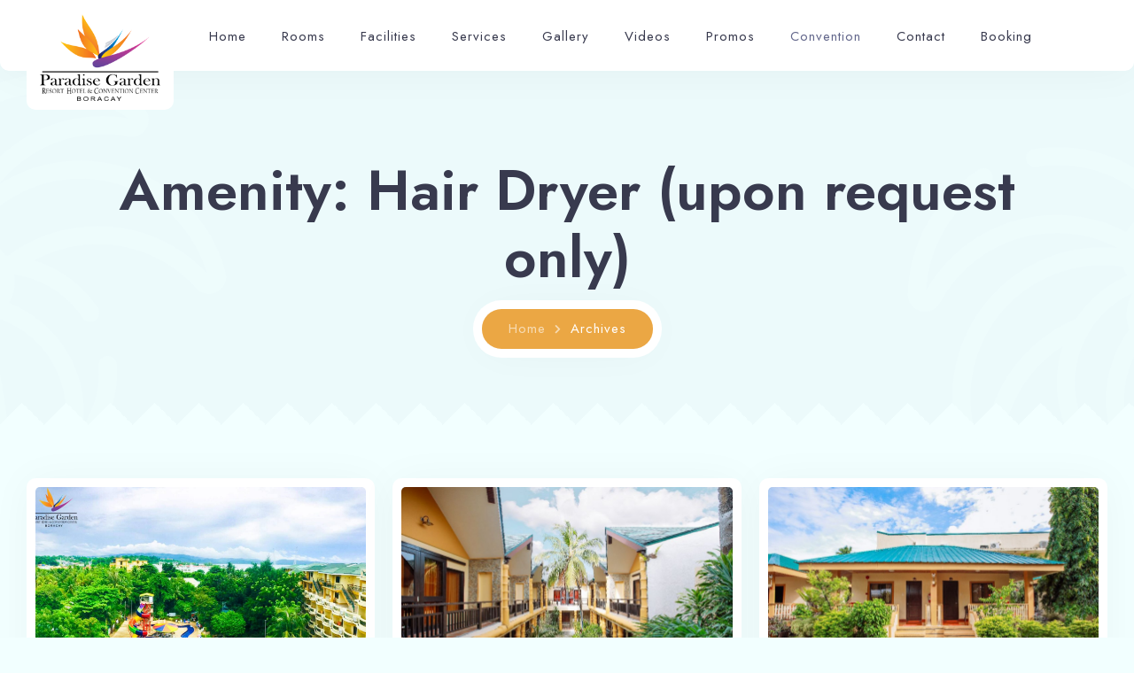

--- FILE ---
content_type: text/html; charset=UTF-8
request_url: https://paradisegarden-boracay.ph/accommodation-facility/hair-dryer-upon-request-only/
body_size: 18996
content:
<!doctype html>
<html dir="ltr" lang="en" prefix="og: https://ogp.me/ns#">
<head>
	<!-- Meta Data -->
	<meta charset="UTF-8">
	<meta http-equiv="X-UA-Compatible" content="IE=edge">
	<meta name="viewport" content="width=device-width, initial-scale=1">
	<link rel="profile" href="https://gmpg.org/xfn/11">

	<title>Hair Dryer (upon request only) - Paradise Garden Resort Hotel &amp; Convention Center Boracay</title>
	<style>img:is([sizes="auto" i], [sizes^="auto," i]) { contain-intrinsic-size: 3000px 1500px }</style>
	
		<!-- All in One SEO 4.8.5 - aioseo.com -->
	<meta name="robots" content="max-image-preview:large" />
	<link rel="canonical" href="https://paradisegarden-boracay.ph/accommodation-facility/hair-dryer-upon-request-only/" />
	<link rel="next" href="https://paradisegarden-boracay.ph/accommodation-facility/hair-dryer-upon-request-only/page/2/" />
	<meta name="generator" content="All in One SEO (AIOSEO) 4.8.5" />
		<script type="application/ld+json" class="aioseo-schema">
			{"@context":"https:\/\/schema.org","@graph":[{"@type":"BreadcrumbList","@id":"https:\/\/paradisegarden-boracay.ph\/accommodation-facility\/hair-dryer-upon-request-only\/#breadcrumblist","itemListElement":[{"@type":"ListItem","@id":"https:\/\/paradisegarden-boracay.ph#listItem","position":1,"name":"Home","item":"https:\/\/paradisegarden-boracay.ph","nextItem":{"@type":"ListItem","@id":"https:\/\/paradisegarden-boracay.ph\/accommodation-facility\/hair-dryer-upon-request-only\/#listItem","name":"Hair Dryer (upon request only)"}},{"@type":"ListItem","@id":"https:\/\/paradisegarden-boracay.ph\/accommodation-facility\/hair-dryer-upon-request-only\/#listItem","position":2,"name":"Hair Dryer (upon request only)","previousItem":{"@type":"ListItem","@id":"https:\/\/paradisegarden-boracay.ph#listItem","name":"Home"}}]},{"@type":"CollectionPage","@id":"https:\/\/paradisegarden-boracay.ph\/accommodation-facility\/hair-dryer-upon-request-only\/#collectionpage","url":"https:\/\/paradisegarden-boracay.ph\/accommodation-facility\/hair-dryer-upon-request-only\/","name":"Hair Dryer (upon request only) - Paradise Garden Resort Hotel & Convention Center Boracay","inLanguage":"en","isPartOf":{"@id":"https:\/\/paradisegarden-boracay.ph\/#website"},"breadcrumb":{"@id":"https:\/\/paradisegarden-boracay.ph\/accommodation-facility\/hair-dryer-upon-request-only\/#breadcrumblist"}},{"@type":"Organization","@id":"https:\/\/paradisegarden-boracay.ph\/#organization","name":"Paradise Garden Boracay","url":"https:\/\/paradisegarden-boracay.ph\/"},{"@type":"WebSite","@id":"https:\/\/paradisegarden-boracay.ph\/#website","url":"https:\/\/paradisegarden-boracay.ph\/","name":"Paradise Garden Boracay","inLanguage":"en","publisher":{"@id":"https:\/\/paradisegarden-boracay.ph\/#organization"}}]}
		</script>
		<!-- All in One SEO -->

<link rel='dns-prefetch' href='//fonts.googleapis.com' />
<link rel="alternate" type="application/rss+xml" title="Paradise Garden Resort Hotel &amp; Convention Center Boracay &raquo; Feed" href="https://paradisegarden-boracay.ph/feed/" />
<link rel="alternate" type="application/rss+xml" title="Paradise Garden Resort Hotel &amp; Convention Center Boracay &raquo; Comments Feed" href="https://paradisegarden-boracay.ph/comments/feed/" />
<link rel="alternate" type="application/rss+xml" title="Paradise Garden Resort Hotel &amp; Convention Center Boracay &raquo; Hair Dryer (upon request only) Amenity Feed" href="https://paradisegarden-boracay.ph/accommodation-facility/hair-dryer-upon-request-only/feed/" />
<script type="text/javascript">
/* <![CDATA[ */
window._wpemojiSettings = {"baseUrl":"https:\/\/s.w.org\/images\/core\/emoji\/16.0.1\/72x72\/","ext":".png","svgUrl":"https:\/\/s.w.org\/images\/core\/emoji\/16.0.1\/svg\/","svgExt":".svg","source":{"concatemoji":"https:\/\/paradisegarden-boracay.ph\/wp-includes\/js\/wp-emoji-release.min.js?ver=6.8.3"}};
/*! This file is auto-generated */
!function(s,n){var o,i,e;function c(e){try{var t={supportTests:e,timestamp:(new Date).valueOf()};sessionStorage.setItem(o,JSON.stringify(t))}catch(e){}}function p(e,t,n){e.clearRect(0,0,e.canvas.width,e.canvas.height),e.fillText(t,0,0);var t=new Uint32Array(e.getImageData(0,0,e.canvas.width,e.canvas.height).data),a=(e.clearRect(0,0,e.canvas.width,e.canvas.height),e.fillText(n,0,0),new Uint32Array(e.getImageData(0,0,e.canvas.width,e.canvas.height).data));return t.every(function(e,t){return e===a[t]})}function u(e,t){e.clearRect(0,0,e.canvas.width,e.canvas.height),e.fillText(t,0,0);for(var n=e.getImageData(16,16,1,1),a=0;a<n.data.length;a++)if(0!==n.data[a])return!1;return!0}function f(e,t,n,a){switch(t){case"flag":return n(e,"\ud83c\udff3\ufe0f\u200d\u26a7\ufe0f","\ud83c\udff3\ufe0f\u200b\u26a7\ufe0f")?!1:!n(e,"\ud83c\udde8\ud83c\uddf6","\ud83c\udde8\u200b\ud83c\uddf6")&&!n(e,"\ud83c\udff4\udb40\udc67\udb40\udc62\udb40\udc65\udb40\udc6e\udb40\udc67\udb40\udc7f","\ud83c\udff4\u200b\udb40\udc67\u200b\udb40\udc62\u200b\udb40\udc65\u200b\udb40\udc6e\u200b\udb40\udc67\u200b\udb40\udc7f");case"emoji":return!a(e,"\ud83e\udedf")}return!1}function g(e,t,n,a){var r="undefined"!=typeof WorkerGlobalScope&&self instanceof WorkerGlobalScope?new OffscreenCanvas(300,150):s.createElement("canvas"),o=r.getContext("2d",{willReadFrequently:!0}),i=(o.textBaseline="top",o.font="600 32px Arial",{});return e.forEach(function(e){i[e]=t(o,e,n,a)}),i}function t(e){var t=s.createElement("script");t.src=e,t.defer=!0,s.head.appendChild(t)}"undefined"!=typeof Promise&&(o="wpEmojiSettingsSupports",i=["flag","emoji"],n.supports={everything:!0,everythingExceptFlag:!0},e=new Promise(function(e){s.addEventListener("DOMContentLoaded",e,{once:!0})}),new Promise(function(t){var n=function(){try{var e=JSON.parse(sessionStorage.getItem(o));if("object"==typeof e&&"number"==typeof e.timestamp&&(new Date).valueOf()<e.timestamp+604800&&"object"==typeof e.supportTests)return e.supportTests}catch(e){}return null}();if(!n){if("undefined"!=typeof Worker&&"undefined"!=typeof OffscreenCanvas&&"undefined"!=typeof URL&&URL.createObjectURL&&"undefined"!=typeof Blob)try{var e="postMessage("+g.toString()+"("+[JSON.stringify(i),f.toString(),p.toString(),u.toString()].join(",")+"));",a=new Blob([e],{type:"text/javascript"}),r=new Worker(URL.createObjectURL(a),{name:"wpTestEmojiSupports"});return void(r.onmessage=function(e){c(n=e.data),r.terminate(),t(n)})}catch(e){}c(n=g(i,f,p,u))}t(n)}).then(function(e){for(var t in e)n.supports[t]=e[t],n.supports.everything=n.supports.everything&&n.supports[t],"flag"!==t&&(n.supports.everythingExceptFlag=n.supports.everythingExceptFlag&&n.supports[t]);n.supports.everythingExceptFlag=n.supports.everythingExceptFlag&&!n.supports.flag,n.DOMReady=!1,n.readyCallback=function(){n.DOMReady=!0}}).then(function(){return e}).then(function(){var e;n.supports.everything||(n.readyCallback(),(e=n.source||{}).concatemoji?t(e.concatemoji):e.wpemoji&&e.twemoji&&(t(e.twemoji),t(e.wpemoji)))}))}((window,document),window._wpemojiSettings);
/* ]]> */
</script>
<link rel='stylesheet' id='kinsley-plugin-frontend-widget-style-css' href='https://paradisegarden-boracay.ph/wp-content/plugins/kinsley-plugin/elementor/assets/css/style.css?ver=1' type='text/css' media='all' />
<style id='wp-emoji-styles-inline-css' type='text/css'>

	img.wp-smiley, img.emoji {
		display: inline !important;
		border: none !important;
		box-shadow: none !important;
		height: 1em !important;
		width: 1em !important;
		margin: 0 0.07em !important;
		vertical-align: -0.1em !important;
		background: none !important;
		padding: 0 !important;
	}
</style>
<style id='classic-theme-styles-inline-css' type='text/css'>
/*! This file is auto-generated */
.wp-block-button__link{color:#fff;background-color:#32373c;border-radius:9999px;box-shadow:none;text-decoration:none;padding:calc(.667em + 2px) calc(1.333em + 2px);font-size:1.125em}.wp-block-file__button{background:#32373c;color:#fff;text-decoration:none}
</style>
<style id='global-styles-inline-css' type='text/css'>
:root{--wp--preset--aspect-ratio--square: 1;--wp--preset--aspect-ratio--4-3: 4/3;--wp--preset--aspect-ratio--3-4: 3/4;--wp--preset--aspect-ratio--3-2: 3/2;--wp--preset--aspect-ratio--2-3: 2/3;--wp--preset--aspect-ratio--16-9: 16/9;--wp--preset--aspect-ratio--9-16: 9/16;--wp--preset--color--black: #000000;--wp--preset--color--cyan-bluish-gray: #abb8c3;--wp--preset--color--white: #ffffff;--wp--preset--color--pale-pink: #f78da7;--wp--preset--color--vivid-red: #cf2e2e;--wp--preset--color--luminous-vivid-orange: #ff6900;--wp--preset--color--luminous-vivid-amber: #fcb900;--wp--preset--color--light-green-cyan: #7bdcb5;--wp--preset--color--vivid-green-cyan: #00d084;--wp--preset--color--pale-cyan-blue: #8ed1fc;--wp--preset--color--vivid-cyan-blue: #0693e3;--wp--preset--color--vivid-purple: #9b51e0;--wp--preset--gradient--vivid-cyan-blue-to-vivid-purple: linear-gradient(135deg,rgba(6,147,227,1) 0%,rgb(155,81,224) 100%);--wp--preset--gradient--light-green-cyan-to-vivid-green-cyan: linear-gradient(135deg,rgb(122,220,180) 0%,rgb(0,208,130) 100%);--wp--preset--gradient--luminous-vivid-amber-to-luminous-vivid-orange: linear-gradient(135deg,rgba(252,185,0,1) 0%,rgba(255,105,0,1) 100%);--wp--preset--gradient--luminous-vivid-orange-to-vivid-red: linear-gradient(135deg,rgba(255,105,0,1) 0%,rgb(207,46,46) 100%);--wp--preset--gradient--very-light-gray-to-cyan-bluish-gray: linear-gradient(135deg,rgb(238,238,238) 0%,rgb(169,184,195) 100%);--wp--preset--gradient--cool-to-warm-spectrum: linear-gradient(135deg,rgb(74,234,220) 0%,rgb(151,120,209) 20%,rgb(207,42,186) 40%,rgb(238,44,130) 60%,rgb(251,105,98) 80%,rgb(254,248,76) 100%);--wp--preset--gradient--blush-light-purple: linear-gradient(135deg,rgb(255,206,236) 0%,rgb(152,150,240) 100%);--wp--preset--gradient--blush-bordeaux: linear-gradient(135deg,rgb(254,205,165) 0%,rgb(254,45,45) 50%,rgb(107,0,62) 100%);--wp--preset--gradient--luminous-dusk: linear-gradient(135deg,rgb(255,203,112) 0%,rgb(199,81,192) 50%,rgb(65,88,208) 100%);--wp--preset--gradient--pale-ocean: linear-gradient(135deg,rgb(255,245,203) 0%,rgb(182,227,212) 50%,rgb(51,167,181) 100%);--wp--preset--gradient--electric-grass: linear-gradient(135deg,rgb(202,248,128) 0%,rgb(113,206,126) 100%);--wp--preset--gradient--midnight: linear-gradient(135deg,rgb(2,3,129) 0%,rgb(40,116,252) 100%);--wp--preset--font-size--small: 13px;--wp--preset--font-size--medium: 20px;--wp--preset--font-size--large: 36px;--wp--preset--font-size--x-large: 42px;--wp--preset--spacing--20: 0.44rem;--wp--preset--spacing--30: 0.67rem;--wp--preset--spacing--40: 1rem;--wp--preset--spacing--50: 1.5rem;--wp--preset--spacing--60: 2.25rem;--wp--preset--spacing--70: 3.38rem;--wp--preset--spacing--80: 5.06rem;--wp--preset--shadow--natural: 6px 6px 9px rgba(0, 0, 0, 0.2);--wp--preset--shadow--deep: 12px 12px 50px rgba(0, 0, 0, 0.4);--wp--preset--shadow--sharp: 6px 6px 0px rgba(0, 0, 0, 0.2);--wp--preset--shadow--outlined: 6px 6px 0px -3px rgba(255, 255, 255, 1), 6px 6px rgba(0, 0, 0, 1);--wp--preset--shadow--crisp: 6px 6px 0px rgba(0, 0, 0, 1);}:where(.is-layout-flex){gap: 0.5em;}:where(.is-layout-grid){gap: 0.5em;}body .is-layout-flex{display: flex;}.is-layout-flex{flex-wrap: wrap;align-items: center;}.is-layout-flex > :is(*, div){margin: 0;}body .is-layout-grid{display: grid;}.is-layout-grid > :is(*, div){margin: 0;}:where(.wp-block-columns.is-layout-flex){gap: 2em;}:where(.wp-block-columns.is-layout-grid){gap: 2em;}:where(.wp-block-post-template.is-layout-flex){gap: 1.25em;}:where(.wp-block-post-template.is-layout-grid){gap: 1.25em;}.has-black-color{color: var(--wp--preset--color--black) !important;}.has-cyan-bluish-gray-color{color: var(--wp--preset--color--cyan-bluish-gray) !important;}.has-white-color{color: var(--wp--preset--color--white) !important;}.has-pale-pink-color{color: var(--wp--preset--color--pale-pink) !important;}.has-vivid-red-color{color: var(--wp--preset--color--vivid-red) !important;}.has-luminous-vivid-orange-color{color: var(--wp--preset--color--luminous-vivid-orange) !important;}.has-luminous-vivid-amber-color{color: var(--wp--preset--color--luminous-vivid-amber) !important;}.has-light-green-cyan-color{color: var(--wp--preset--color--light-green-cyan) !important;}.has-vivid-green-cyan-color{color: var(--wp--preset--color--vivid-green-cyan) !important;}.has-pale-cyan-blue-color{color: var(--wp--preset--color--pale-cyan-blue) !important;}.has-vivid-cyan-blue-color{color: var(--wp--preset--color--vivid-cyan-blue) !important;}.has-vivid-purple-color{color: var(--wp--preset--color--vivid-purple) !important;}.has-black-background-color{background-color: var(--wp--preset--color--black) !important;}.has-cyan-bluish-gray-background-color{background-color: var(--wp--preset--color--cyan-bluish-gray) !important;}.has-white-background-color{background-color: var(--wp--preset--color--white) !important;}.has-pale-pink-background-color{background-color: var(--wp--preset--color--pale-pink) !important;}.has-vivid-red-background-color{background-color: var(--wp--preset--color--vivid-red) !important;}.has-luminous-vivid-orange-background-color{background-color: var(--wp--preset--color--luminous-vivid-orange) !important;}.has-luminous-vivid-amber-background-color{background-color: var(--wp--preset--color--luminous-vivid-amber) !important;}.has-light-green-cyan-background-color{background-color: var(--wp--preset--color--light-green-cyan) !important;}.has-vivid-green-cyan-background-color{background-color: var(--wp--preset--color--vivid-green-cyan) !important;}.has-pale-cyan-blue-background-color{background-color: var(--wp--preset--color--pale-cyan-blue) !important;}.has-vivid-cyan-blue-background-color{background-color: var(--wp--preset--color--vivid-cyan-blue) !important;}.has-vivid-purple-background-color{background-color: var(--wp--preset--color--vivid-purple) !important;}.has-black-border-color{border-color: var(--wp--preset--color--black) !important;}.has-cyan-bluish-gray-border-color{border-color: var(--wp--preset--color--cyan-bluish-gray) !important;}.has-white-border-color{border-color: var(--wp--preset--color--white) !important;}.has-pale-pink-border-color{border-color: var(--wp--preset--color--pale-pink) !important;}.has-vivid-red-border-color{border-color: var(--wp--preset--color--vivid-red) !important;}.has-luminous-vivid-orange-border-color{border-color: var(--wp--preset--color--luminous-vivid-orange) !important;}.has-luminous-vivid-amber-border-color{border-color: var(--wp--preset--color--luminous-vivid-amber) !important;}.has-light-green-cyan-border-color{border-color: var(--wp--preset--color--light-green-cyan) !important;}.has-vivid-green-cyan-border-color{border-color: var(--wp--preset--color--vivid-green-cyan) !important;}.has-pale-cyan-blue-border-color{border-color: var(--wp--preset--color--pale-cyan-blue) !important;}.has-vivid-cyan-blue-border-color{border-color: var(--wp--preset--color--vivid-cyan-blue) !important;}.has-vivid-purple-border-color{border-color: var(--wp--preset--color--vivid-purple) !important;}.has-vivid-cyan-blue-to-vivid-purple-gradient-background{background: var(--wp--preset--gradient--vivid-cyan-blue-to-vivid-purple) !important;}.has-light-green-cyan-to-vivid-green-cyan-gradient-background{background: var(--wp--preset--gradient--light-green-cyan-to-vivid-green-cyan) !important;}.has-luminous-vivid-amber-to-luminous-vivid-orange-gradient-background{background: var(--wp--preset--gradient--luminous-vivid-amber-to-luminous-vivid-orange) !important;}.has-luminous-vivid-orange-to-vivid-red-gradient-background{background: var(--wp--preset--gradient--luminous-vivid-orange-to-vivid-red) !important;}.has-very-light-gray-to-cyan-bluish-gray-gradient-background{background: var(--wp--preset--gradient--very-light-gray-to-cyan-bluish-gray) !important;}.has-cool-to-warm-spectrum-gradient-background{background: var(--wp--preset--gradient--cool-to-warm-spectrum) !important;}.has-blush-light-purple-gradient-background{background: var(--wp--preset--gradient--blush-light-purple) !important;}.has-blush-bordeaux-gradient-background{background: var(--wp--preset--gradient--blush-bordeaux) !important;}.has-luminous-dusk-gradient-background{background: var(--wp--preset--gradient--luminous-dusk) !important;}.has-pale-ocean-gradient-background{background: var(--wp--preset--gradient--pale-ocean) !important;}.has-electric-grass-gradient-background{background: var(--wp--preset--gradient--electric-grass) !important;}.has-midnight-gradient-background{background: var(--wp--preset--gradient--midnight) !important;}.has-small-font-size{font-size: var(--wp--preset--font-size--small) !important;}.has-medium-font-size{font-size: var(--wp--preset--font-size--medium) !important;}.has-large-font-size{font-size: var(--wp--preset--font-size--large) !important;}.has-x-large-font-size{font-size: var(--wp--preset--font-size--x-large) !important;}
:where(.wp-block-post-template.is-layout-flex){gap: 1.25em;}:where(.wp-block-post-template.is-layout-grid){gap: 1.25em;}
:where(.wp-block-columns.is-layout-flex){gap: 2em;}:where(.wp-block-columns.is-layout-grid){gap: 2em;}
:root :where(.wp-block-pullquote){font-size: 1.5em;line-height: 1.6;}
</style>
<link rel='stylesheet' id='contact-form-7-css' href='https://paradisegarden-boracay.ph/wp-content/plugins/contact-form-7/includes/css/styles.css?ver=6.1' type='text/css' media='all' />
<link rel='stylesheet' id='mphb-kbwood-datepick-css-css' href='https://paradisegarden-boracay.ph/wp-content/plugins/motopress-hotel-booking/vendors/kbwood/datepick/jquery.datepick.css?ver=999.4.6.0' type='text/css' media='all' />
<link rel='stylesheet' id='mphb-kbwood-datepick-theme-css' href='https://paradisegarden-boracay.ph/wp-content/plugins/motopress-hotel-booking/assets/css/datepick-themes/mphb-datepicker-light-blue.css?ver=999.4.6.0' type='text/css' media='all' />
<link rel='stylesheet' id='mphb-css' href='https://paradisegarden-boracay.ph/wp-content/plugins/motopress-hotel-booking/assets/css/mphb.min.css?ver=999.4.6.0' type='text/css' media='all' />
<link rel='stylesheet' id='woocommerce-layout-css' href='https://paradisegarden-boracay.ph/wp-content/plugins/woocommerce/assets/css/woocommerce-layout.css?ver=10.0.4' type='text/css' media='all' />
<link rel='stylesheet' id='woocommerce-smallscreen-css' href='https://paradisegarden-boracay.ph/wp-content/plugins/woocommerce/assets/css/woocommerce-smallscreen.css?ver=10.0.4' type='text/css' media='only screen and (max-width: 768px)' />
<link rel='stylesheet' id='woocommerce-general-css' href='https://paradisegarden-boracay.ph/wp-content/plugins/woocommerce/assets/css/woocommerce.css?ver=10.0.4' type='text/css' media='all' />
<style id='woocommerce-inline-inline-css' type='text/css'>
.woocommerce form .form-row .required { visibility: visible; }
</style>
<link rel='stylesheet' id='brands-styles-css' href='https://paradisegarden-boracay.ph/wp-content/plugins/woocommerce/assets/css/brands.css?ver=10.0.4' type='text/css' media='all' />
<link rel='stylesheet' id='bootstrap-css' href='https://paradisegarden-boracay.ph/wp-content/themes/kinsley/assets/css/bootstrap.css?ver=6.8.3' type='text/css' media='all' />
<link rel='stylesheet' id='fontawesome-css' href='https://paradisegarden-boracay.ph/wp-content/themes/kinsley/assets/css/font-awesome.css?ver=6.8.3' type='text/css' media='all' />
<link rel='stylesheet' id='datepicker-css' href='https://paradisegarden-boracay.ph/wp-content/themes/kinsley/assets/css/datepicker.css?ver=6.8.3' type='text/css' media='all' />
<link rel='stylesheet' id='swiper-css' href='https://paradisegarden-boracay.ph/wp-content/plugins/elementor/assets/lib/swiper/v8/css/swiper.min.css?ver=8.4.5' type='text/css' media='all' />
<link rel='stylesheet' id='kinsley-mapbox-css' href='https://paradisegarden-boracay.ph/wp-content/themes/kinsley/assets/css/mapbox.css?ver=6.8.3' type='text/css' media='all' />
<link rel='stylesheet' id='kinsley-select2-css' href='https://paradisegarden-boracay.ph/wp-content/themes/kinsley/assets/css/select2.css?ver=6.8.3' type='text/css' media='all' />
<link rel='stylesheet' id='magnific-popup-css' href='https://paradisegarden-boracay.ph/wp-content/themes/kinsley/assets/css/magnific-popup.css?ver=6.8.3' type='text/css' media='all' />
<link rel='stylesheet' id='kinsley-style-css' href='https://paradisegarden-boracay.ph/wp-content/themes/kinsley/style.css?ver=6.8.3' type='text/css' media='all' />
<link rel='stylesheet' id='kinsley-child-style-css' href='https://paradisegarden-boracay.ph/wp-content/themes/kinsley-child/style.css?ver=1.0.0' type='text/css' media='all' />
<link rel='stylesheet' id='be_styles-css' href='https://paradisegarden-boracay.ph/wp-content/themes/kinsley-child/be-style.css' type='text/css' media='all' />
<link rel='stylesheet' id='kinsley-primary-fonts-css' href='https://fonts.googleapis.com/css2?family=Jost:wght@200;400;600&#038;display=swap' type='text/css' media='all' />
<link rel='stylesheet' id='kinsley-secondary-fonts-css' href='https://fonts.googleapis.com/css2?family=Monoton&#038;display=swap' type='text/css' media='all' />
<link rel='stylesheet' id='kinsley-woocommerce-css' href='https://paradisegarden-boracay.ph/wp-content/themes/kinsley/assets/css/woocommerce.css?ver=6.8.3' type='text/css' media='all' />
<script type="text/javascript" src="https://paradisegarden-boracay.ph/wp-includes/js/jquery/jquery.min.js?ver=3.7.1" id="jquery-core-js"></script>
<script type="text/javascript" src="https://paradisegarden-boracay.ph/wp-includes/js/jquery/jquery-migrate.min.js?ver=3.4.1" id="jquery-migrate-js"></script>
<script type="text/javascript" src="https://paradisegarden-boracay.ph/wp-content/plugins/bananapay/assets/js/jquery-qrcode.js?ver=6.8.3" id="woocommerce_pzbananapay-wechat_qrcode-js"></script>
<script type="text/javascript" src="https://paradisegarden-boracay.ph/wp-content/plugins/woocommerce/assets/js/jquery-blockui/jquery.blockUI.min.js?ver=2.7.0-wc.10.0.4" id="jquery-blockui-js" defer="defer" data-wp-strategy="defer"></script>
<script type="text/javascript" id="wc-add-to-cart-js-extra">
/* <![CDATA[ */
var wc_add_to_cart_params = {"ajax_url":"\/wp-admin\/admin-ajax.php","wc_ajax_url":"\/?wc-ajax=%%endpoint%%","i18n_view_cart":"View cart","cart_url":"https:\/\/paradisegarden-boracay.ph\/cart\/","is_cart":"","cart_redirect_after_add":"no"};
/* ]]> */
</script>
<script type="text/javascript" src="https://paradisegarden-boracay.ph/wp-content/plugins/woocommerce/assets/js/frontend/add-to-cart.min.js?ver=10.0.4" id="wc-add-to-cart-js" defer="defer" data-wp-strategy="defer"></script>
<script type="text/javascript" src="https://paradisegarden-boracay.ph/wp-content/plugins/woocommerce/assets/js/js-cookie/js.cookie.min.js?ver=2.1.4-wc.10.0.4" id="js-cookie-js" defer="defer" data-wp-strategy="defer"></script>
<script type="text/javascript" id="woocommerce-js-extra">
/* <![CDATA[ */
var woocommerce_params = {"ajax_url":"\/wp-admin\/admin-ajax.php","wc_ajax_url":"\/?wc-ajax=%%endpoint%%","i18n_password_show":"Show password","i18n_password_hide":"Hide password"};
/* ]]> */
</script>
<script type="text/javascript" src="https://paradisegarden-boracay.ph/wp-content/plugins/woocommerce/assets/js/frontend/woocommerce.min.js?ver=10.0.4" id="woocommerce-js" defer="defer" data-wp-strategy="defer"></script>
<script type="text/javascript" src="https://paradisegarden-boracay.ph/wp-content/themes/kinsley-child/js/scripts.js?ver=6.8.3" id="custom-script-js"></script>
<link rel="https://api.w.org/" href="https://paradisegarden-boracay.ph/wp-json/" /><link rel="alternate" title="JSON" type="application/json" href="https://paradisegarden-boracay.ph/wp-json/wp/v2/mphb_room_type_facility/107" /><link rel="EditURI" type="application/rsd+xml" title="RSD" href="https://paradisegarden-boracay.ph/xmlrpc.php?rsd" />
<meta name="generator" content="WordPress 6.8.3" />
<meta name="generator" content="WooCommerce 10.0.4" />
    <!-- start head script -->
    <script type='text/javascript'>
        !function(e,n){
            var t="bookingengine",o="integration",i=e[t]=e[t]||{},a=i[o]=i[o]||{},r="__cq",c="__loader",d="getElementsByTagName";
            if(n=n||[],a[r]=a[r]?a[r].concat(n):n,!a[c]){a[c]=!0;var l=e.document,g=l[d]("head")[0]||l[d]("body")[0];
                !function n(i){if(0!==i.length){var a=l.createElement("script");a.type="text/javascript",a.async=!0,a.src="https://"+i[0]+"/integration/loader.js",
                    a.onerror=a.onload=function(n,i){return function(){e[t]&&e[t][o]&&e[t][o].loaded||(g.removeChild(n),i())}}(a,(function(){n(i.slice(1,i.length))})),g.appendChild(a)}}(
                    ["ph-ibe.hopenapi.com", "ibe.hopenapi.com", "ibe.behopenapi.com"])}
        }(window, [
            ["setContext", "BE-INT-paradisegarden-boracay-ph_2025-08-13", "en"],
            ["embed", "booking-form", {
                container: "be-booking-form"
            }],
            ["embed", "search-form", {
                container: "be-search-form"
            }]
        ]);
    </script>
    <!-- end head script -->
    
<style>
	/*Begin Colors Options*/
				.knsl-accent-3,
	.knsl-blog-card .knsl-description-frame .knsl-card-bottom .knsl-price,
	.knsl-menu-card .knsl-description-frame .knsl-card-bottom .knsl-price,
	.knsl-room-card .knsl-description-frame .knsl-card-bottom .knsl-price,
	.knsl-ath-card.knsl-ath-card-2 .knsl-card-description:hover h4,
	.knsl-price-card .knsl-price-number,
	.single-mphb_room_service .knsl-room-features-lg .mphb-price-wrapper span,
	.mphb-room-type .mphb-price,
	.datepick-popup .datepick.mphb-datepick-popup .datepick-month td .datepick-today,
	.mphb-calendar .datepick .datepick-ctrl .datepick-cmd:hover,
	.datepick-popup .datepick .datepick-ctrl .datepick-cmd:hover,
	.mphb_sc_checkout-form .mphb-total-price .mphb-price,
	p .mphb-price,
	.knsl-room-default-post .mphb-price,
	.knsl-minicart-window .woocommerce-mini-cart__total .woocommerce-Price-amount,
	.woocommerce-message::before,
	.woocommerce ul.products li.product .price,
	.woocommerce div.product p.price,
	.woocommerce div.product span.price,
	.woocommerce .widget_shopping_cart .total .amount,
	.woocommerce.widget_shopping_cart .total .amount,
	.woocommerce .widget_price_filter .price_slider_amount .price_label span,
	.mphb-account-content table.mphb-account-bookings td .mphb-price {
		color: #f58520;
	}
	.mphb-confirm-reservation,
	.mphb-confirm-reservation:focus,
	.knsl-ath-card .knsl-badge,
	.knsl-map-frame .knsl-lock.knsl-active,
	.knsl-book-form .mphb-booking-form .mphb-reserve-room-section .button,
	.nice-select .list .option.selected,
	.select2 .list .option.selected,
	.datepicker .datepicker--cell.-selected-,
	.datepick-popup .datepick.mphb-datepick-popup .datepick-month td a.datepick-highlight,
	.mphb-gateways-list .mphb-gateway input[type="radio"] + label:after,
 	.knsl-room-default-post .mphb-reserve-room-section .button,
	.select2-container--default .select2-results__option--highlighted.select2-results__option--selectable,
	.knsl-cart .knsl-cart-number,
	.woocommerce a.button.checkout,
	.woocommerce a.button.checkout:hover,
	#add_payment_method .wc-proceed-to-checkout a.checkout-button,
	.woocommerce-cart .wc-proceed-to-checkout a.checkout-button,
	.woocommerce-checkout .wc-proceed-to-checkout a.checkout-button,
	#add_payment_method .wc-proceed-to-checkout a.checkout-button:hover,
	.woocommerce-cart .wc-proceed-to-checkout a.checkout-button:hover,
	.woocommerce-checkout .wc-proceed-to-checkout a.checkout-button:hover,
	.woocommerce #payment #place_order,
	.woocommerce-page #payment #place_order,
	.woocommerce #payment #place_order:hover,
	.woocommerce-page #payment #place_order:hover {
		background-color: #f58520;
	}
	.mphb-checkbox-label input[type="checkbox"] + span:after,
	.mphb-terms-and-conditions-accept label input[type="checkbox"] + span:after,
	label.checkbox-label input[type="checkbox"] + span:after,
	.login-remember label input[type="checkbox"] + span:after,
	.woocommerce-message {
		border-color: #f58520;
	}
									/*End Colors Options*/

	/*Begin Typography Options*/
																									/*End Typography Options*/

	/*Begin Buttons Options*/
		.knsl-btn,
	.knsl-btn:focus,
	.button,
	.button:focus,
	input[type="submit"],
	input#submit,
	.woocommerce #respond input#submit,
	.woocommerce a.button,
	.woocommerce button.button,
	.woocommerce input.button,
	.woocommerce #respond input#submit:hover,
	.woocommerce a.button:hover,
	.woocommerce button.button:hover,
	.woocommerce input.button:hover,
	.woocommerce #respond input#submit.alt:hover,
	.woocommerce a.button.alt:hover,
	.woocommerce button.button.alt:hover,
	.woocommerce input.button.alt:hover,
	.woocommerce #respond input#submit.alt.disabled,
	.woocommerce #respond input#submit.alt.disabled:hover,
	.woocommerce #respond input#submit.alt:disabled,
	.woocommerce #respond input#submit.alt:disabled:hover,
	.woocommerce #respond input#submit.alt:disabled[disabled],
	.woocommerce #respond input#submit.alt:disabled[disabled]:hover,
	.woocommerce a.button.alt.disabled,
	.woocommerce a.button.alt.disabled:hover,
	.woocommerce a.button.alt:disabled,
	.woocommerce a.button.alt:disabled:hover,
	.woocommerce a.button.alt:disabled[disabled],
	.woocommerce a.button.alt:disabled[disabled]:hover,
	.woocommerce button.button.alt.disabled,
	.woocommerce button.button.alt.disabled:hover,
	.woocommerce button.button.alt:disabled,
	.woocommerce button.button.alt:disabled:hover,
	.woocommerce button.button.alt:disabled[disabled],
	.woocommerce button.button.alt:disabled[disabled]:hover,
	.woocommerce input.button.alt.disabled,
	.woocommerce input.button.alt.disabled:hover,
	.woocommerce input.button.alt:disabled,
	.woocommerce input.button.alt:disabled:hover,
	.woocommerce input.button.alt:disabled[disabled],
	.woocommerce input.button.alt:disabled[disabled]:hover,
	.woocommerce div.product form.cart .button,
	button.scrollTopStick,
	button.scrollTopStick i {
		color: #ffffff;
	}
			.knsl-btn,
	.knsl-btn:focus,
	.button,
	.button:focus,
	input[type="submit"],
	input#submit,
	.woocommerce #respond input#submit,
	.woocommerce a.button,
	.woocommerce button.button,
	.woocommerce input.button,
	.woocommerce #respond input#submit:hover,
	.woocommerce a.button:hover,
	.woocommerce button.button:hover,
	.woocommerce input.button:hover,
	.woocommerce #respond input#submit.alt:hover,
	.woocommerce a.button.alt:hover,
	.woocommerce button.button.alt:hover,
	.woocommerce input.button.alt:hover,
	.woocommerce #respond input#submit.alt.disabled,
	.woocommerce #respond input#submit.alt.disabled:hover,
	.woocommerce #respond input#submit.alt:disabled,
	.woocommerce #respond input#submit.alt:disabled:hover,
	.woocommerce #respond input#submit.alt:disabled[disabled],
	.woocommerce #respond input#submit.alt:disabled[disabled]:hover,
	.woocommerce a.button.alt.disabled,
	.woocommerce a.button.alt.disabled:hover,
	.woocommerce a.button.alt:disabled,
	.woocommerce a.button.alt:disabled:hover,
	.woocommerce a.button.alt:disabled[disabled],
	.woocommerce a.button.alt:disabled[disabled]:hover,
	.woocommerce button.button.alt.disabled,
	.woocommerce button.button.alt.disabled:hover,
	.woocommerce button.button.alt:disabled,
	.woocommerce button.button.alt:disabled:hover,
	.woocommerce button.button.alt:disabled[disabled],
	.woocommerce button.button.alt:disabled[disabled]:hover,
	.woocommerce input.button.alt.disabled,
	.woocommerce input.button.alt.disabled:hover,
	.woocommerce input.button.alt:disabled,
	.woocommerce input.button.alt:disabled:hover,
	.woocommerce input.button.alt:disabled[disabled],
	.woocommerce input.button.alt:disabled[disabled]:hover,
	.woocommerce div.product form.cart .button,
	.knsl-app.knsl-app-minimal.knsl-app-dark a.knsl-btn.knsl-btn-md:hover,
	button.scrollTopStick.active {
		background-color: #f58520;
	}
			.knsl-btn,
	.knsl-btn:focus,
	.button,
	.button:focus,
	input[type="submit"],
	input#submit {
		-webkit-box-shadow: 0 0 0 0px #FFFFFF, 0 2px 48px 0 rgba(0, 0, 0, 0.04) !important;
	  box-shadow: 0 0 0 0px #FFFFFF, 0 2px 48px 0 rgba(0, 0, 0, 0.04) !important;
	}
									.knsl-btn,
	.knsl-btn:focus,
	.button,
	.button:focus,
	input[type="submit"],
	input#submit,
	.woocommerce #respond input#submit,
	.woocommerce a.button,
	.woocommerce button.button,
	.woocommerce input.button,
	.woocommerce div.product form.cart .button {
		text-transform: normal;
	}
		/*End Buttons Options*/

	/*Begin Breadcrumbs Options*/
									/*End Breadcrumbs Options*/

	/*Begin Preloader Options*/
		.knsl-preloader-frame {
		display: none !important;
	}
						/*End Preloader Options*/

	/*Begin Accommodation Attributes Custom Icons*/
		/*End Accommodation Attributes Custom Icons*/

	</style>

	<noscript><style>.woocommerce-product-gallery{ opacity: 1 !important; }</style></noscript>
	<meta name="generator" content="Elementor 3.30.3; features: additional_custom_breakpoints; settings: css_print_method-external, google_font-enabled, font_display-swap">
			<style>
				.e-con.e-parent:nth-of-type(n+4):not(.e-lazyloaded):not(.e-no-lazyload),
				.e-con.e-parent:nth-of-type(n+4):not(.e-lazyloaded):not(.e-no-lazyload) * {
					background-image: none !important;
				}
				@media screen and (max-height: 1024px) {
					.e-con.e-parent:nth-of-type(n+3):not(.e-lazyloaded):not(.e-no-lazyload),
					.e-con.e-parent:nth-of-type(n+3):not(.e-lazyloaded):not(.e-no-lazyload) * {
						background-image: none !important;
					}
				}
				@media screen and (max-height: 640px) {
					.e-con.e-parent:nth-of-type(n+2):not(.e-lazyloaded):not(.e-no-lazyload),
					.e-con.e-parent:nth-of-type(n+2):not(.e-lazyloaded):not(.e-no-lazyload) * {
						background-image: none !important;
					}
				}
			</style>
			<link rel="icon" href="https://paradisegarden-boracay.ph/wp-content/uploads/2023/03/icon-100x100.png" sizes="32x32" />
<link rel="icon" href="https://paradisegarden-boracay.ph/wp-content/uploads/2023/03/icon.png" sizes="192x192" />
<link rel="apple-touch-icon" href="https://paradisegarden-boracay.ph/wp-content/uploads/2023/03/icon.png" />
<meta name="msapplication-TileImage" content="https://paradisegarden-boracay.ph/wp-content/uploads/2023/03/icon.png" />
</head>

<body class="archive tax-mphb_room_type_facility term-hair-dryer-upon-request-only term-107 wp-theme-kinsley wp-child-theme-kinsley-child theme-kinsley woocommerce-no-js hfeed elementor-default elementor-kit-10">
	
	
  <!-- page wrapper -->
  <div class="knsl-app">

    <!-- preloader -->
    <div class="knsl-preloader-frame">
      <div class="knsl-preloader">
								<img src="https://paradisegarden-boracay.ph/wp-content/uploads/2023/03/paradise-garden-logo.png" alt="Paradise Garden Resort Hotel &amp; Convention Center Boracay" />
				        <div class="knsl-preloader-progress">
          <div class="knsl-preloader-bar"></div>
        </div>
        <div class="knsl-preloader-number-wrap"><span class="knsl-preloader-number" data-count="101">0</span>%</div>
      </div>
    </div>
    <!-- preloader end -->

    <!-- datepicker frame -->
    <div class="knsl-datepicker-place"></div>

    <!-- top bar -->
    <div class="knsl-top-bar">
      		<div data-elementor-type="wp-post" data-elementor-id="275" class="elementor elementor-275">
						<section class="elementor-section elementor-top-section elementor-element elementor-element-896c562 elementor-section-content-middle elementor-hidden-mobile header-one elementor-hidden-mobile_extra elementor-section-boxed elementor-section-height-default elementor-section-height-default" data-id="896c562" data-element_type="section">
						<div class="elementor-container elementor-column-gap-default">
					<div class="elementor-column elementor-col-50 elementor-top-column elementor-element elementor-element-ffc3c15" data-id="ffc3c15" data-element_type="column">
			<div class="elementor-widget-wrap elementor-element-populated">
						<div class="elementor-element elementor-element-6fc63e6 knsl-logo-frame elementor-widget__width-initial elementor-widget-mobile__width-initial elementor-widget elementor-widget-image" data-id="6fc63e6" data-element_type="widget" data-widget_type="image.default">
				<div class="elementor-widget-container">
																<a href="https://paradisegarden-boracay.ph/">
							<img decoding="async" width="217" height="157" src="https://paradisegarden-boracay.ph/wp-content/uploads/2023/03/paradise-garden-logo.png" class="attachment-full size-full wp-image-3475" alt="" />								</a>
															</div>
				</div>
					</div>
		</div>
				<div class="elementor-column elementor-col-50 elementor-top-column elementor-element elementor-element-e52b17b header-menu-wrap" data-id="e52b17b" data-element_type="column">
			<div class="elementor-widget-wrap elementor-element-populated">
						<div class="elementor-element elementor-element-1c77c7c elementor-widget__width-initial elementor-widget elementor-widget-kinsley-header-menu" data-id="1c77c7c" data-element_type="widget" data-widget_type="kinsley-header-menu.default">
				<div class="elementor-widget-container">
					
		<div class="knsl-menu">
			<nav class="top-menu-nav"><ul id="menu-primary-menu" class="top-menu-nav-inner"><li id="menu-item-875" class=" menu-item menu-item-type-post_type menu-item-object-page menu-item-home"><a href="https://paradisegarden-boracay.ph/">Home</a></li>
<li id="menu-item-877" class=" menu-item menu-item-type-post_type menu-item-object-page"><a href="https://paradisegarden-boracay.ph/rooms/">Rooms</a></li>
<li id="menu-item-3701" class=" menu-item menu-item-type-post_type menu-item-object-page"><a href="https://paradisegarden-boracay.ph/facilities/">Facilities</a></li>
<li id="menu-item-3723" class=" menu-item menu-item-type-post_type menu-item-object-page"><a href="https://paradisegarden-boracay.ph/all-services/">Services</a></li>
<li id="menu-item-3590" class=" menu-item menu-item-type-post_type menu-item-object-page"><a href="https://paradisegarden-boracay.ph/gallery/">Gallery</a></li>
<li id="menu-item-9159" class=" menu-item menu-item-type-post_type menu-item-object-page"><a href="https://paradisegarden-boracay.ph/videos/">Videos</a></li>
<li id="menu-item-3598" class=" menu-item menu-item-type-post_type menu-item-object-page"><a href="https://paradisegarden-boracay.ph/promos/">Promos</a></li>
<li id="menu-item-5347" class=" menu-item menu-item-type-custom menu-item-object-custom menu-item-has-children"><a>Convention</a>
<ul class="sub-menu">
	<li id="menu-item-3759" class=" menu-item menu-item-type-post_type menu-item-object-page"><a href="https://paradisegarden-boracay.ph/special-occasions/">Special Occasions</a></li>
	<li id="menu-item-5354" class=" menu-item menu-item-type-post_type menu-item-object-page"><a href="https://paradisegarden-boracay.ph/conventions-conferences-meetings/">Conventions/Conferences/Meetings</a></li>
</ul>
</li>
<li id="menu-item-879" class=" menu-item menu-item-type-post_type menu-item-object-page"><a href="https://paradisegarden-boracay.ph/contact/">Contact</a></li>
<li id="menu-item-7765" class=" menu-item menu-item-type-custom menu-item-object-custom"><a href="/booking">Booking</a></li>
</ul></nav>		</div>

						</div>
				</div>
					</div>
		</div>
					</div>
		</section>
				<section class="elementor-section elementor-top-section elementor-element elementor-element-24bee3e elementor-section-content-middle elementor-hidden-desktop elementor-hidden-tablet header-two elementor-section-boxed elementor-section-height-default elementor-section-height-default" data-id="24bee3e" data-element_type="section">
						<div class="elementor-container elementor-column-gap-default">
					<div class="elementor-column elementor-col-33 elementor-top-column elementor-element elementor-element-d8fd451" data-id="d8fd451" data-element_type="column">
			<div class="elementor-widget-wrap elementor-element-populated">
						<div class="elementor-element elementor-element-6166cf3 knsl-logo-frame elementor-widget__width-initial elementor-widget-mobile__width-initial elementor-widget elementor-widget-image" data-id="6166cf3" data-element_type="widget" data-widget_type="image.default">
				<div class="elementor-widget-container">
																<a href="https://paradisegarden-boracay.ph/">
							<img decoding="async" width="217" height="157" src="https://paradisegarden-boracay.ph/wp-content/uploads/2023/03/paradise-garden-logo.png" class="attachment-full size-full wp-image-3475" alt="" />								</a>
															</div>
				</div>
					</div>
		</div>
				<div class="elementor-column elementor-col-33 elementor-top-column elementor-element elementor-element-5eeb61c header-menu-wrap" data-id="5eeb61c" data-element_type="column">
			<div class="elementor-widget-wrap elementor-element-populated">
						<div class="elementor-element elementor-element-7bad348 elementor-widget__width-initial elementor-widget elementor-widget-kinsley-header-menu" data-id="7bad348" data-element_type="widget" data-widget_type="kinsley-header-menu.default">
				<div class="elementor-widget-container">
					
		<div class="knsl-menu">
			<nav class="top-menu-nav"><ul id="menu-primary-menu-1" class="top-menu-nav-inner"><li id="menu-item-875" class=" menu-item menu-item-type-post_type menu-item-object-page menu-item-home"><a href="https://paradisegarden-boracay.ph/">Home</a></li>
<li id="menu-item-877" class=" menu-item menu-item-type-post_type menu-item-object-page"><a href="https://paradisegarden-boracay.ph/rooms/">Rooms</a></li>
<li id="menu-item-3701" class=" menu-item menu-item-type-post_type menu-item-object-page"><a href="https://paradisegarden-boracay.ph/facilities/">Facilities</a></li>
<li id="menu-item-3723" class=" menu-item menu-item-type-post_type menu-item-object-page"><a href="https://paradisegarden-boracay.ph/all-services/">Services</a></li>
<li id="menu-item-3590" class=" menu-item menu-item-type-post_type menu-item-object-page"><a href="https://paradisegarden-boracay.ph/gallery/">Gallery</a></li>
<li id="menu-item-9159" class=" menu-item menu-item-type-post_type menu-item-object-page"><a href="https://paradisegarden-boracay.ph/videos/">Videos</a></li>
<li id="menu-item-3598" class=" menu-item menu-item-type-post_type menu-item-object-page"><a href="https://paradisegarden-boracay.ph/promos/">Promos</a></li>
<li id="menu-item-5347" class=" menu-item menu-item-type-custom menu-item-object-custom menu-item-has-children"><a>Convention</a>
<ul class="sub-menu">
	<li id="menu-item-3759" class=" menu-item menu-item-type-post_type menu-item-object-page"><a href="https://paradisegarden-boracay.ph/special-occasions/">Special Occasions</a></li>
	<li id="menu-item-5354" class=" menu-item menu-item-type-post_type menu-item-object-page"><a href="https://paradisegarden-boracay.ph/conventions-conferences-meetings/">Conventions/Conferences/Meetings</a></li>
</ul>
</li>
<li id="menu-item-879" class=" menu-item menu-item-type-post_type menu-item-object-page"><a href="https://paradisegarden-boracay.ph/contact/">Contact</a></li>
<li id="menu-item-7765" class=" menu-item menu-item-type-custom menu-item-object-custom"><a href="/booking">Booking</a></li>
</ul></nav>		</div>

						</div>
				</div>
					</div>
		</div>
				<div class="elementor-column elementor-col-33 elementor-top-column elementor-element elementor-element-b2ffed2" data-id="b2ffed2" data-element_type="column">
			<div class="elementor-widget-wrap elementor-element-populated">
						<div class="elementor-element elementor-element-e31dffd elementor-widget elementor-widget-kinsley-header-buttons" data-id="e31dffd" data-element_type="widget" data-widget_type="kinsley-header-buttons.default">
				<div class="elementor-widget-container">
					
    
		
    <!-- menu button -->
    <div class="knsl-menu-btn"><span></span></div>
    <!-- menu button end -->

						</div>
				</div>
					</div>
		</div>
					</div>
		</section>
				</div>
				</div>
		<!-- top bar end -->



<!-- banner -->
<section class="knsl-banner-simple knsl-transition-bottom">
	
				<img src="https://paradisegarden-boracay.ph/wp-content/themes/kinsley/assets/img/palm.svg" class="knsl-deco-left" alt="palm" />
		<img src="https://paradisegarden-boracay.ph/wp-content/themes/kinsley/assets/img/palm.svg" class="knsl-deco-right" alt="palm" />
		
	
	<div class="container">
		<div class="row">
			<div class="col-lg-12">

				<div class="knsl-center knsl-title-frame">
					<h1 class="knsl-mb-20 knsl-h1-inner">Amenity: <span>Hair Dryer (upon request only)</span></h1>
					<ul class="knsl-breadcrumbs"><li><a href="https://paradisegarden-boracay.ph" title="Paradise Garden Resort Hotel &amp; Convention Center Boracay">Home</a></li><li class="tst-active"><a>Archives</a></li></ul>				</div>

			</div>
		</div>
	</div>
</section>
<!-- banner end -->

<!-- blog -->
<section class="knsl-p-0-100">
    <div class="container">
      <div class="row  attr-details-amenity-false attr-details-category-false attr-details-attributes-false attr-details-view-false attr-details-bed-type-false attr-details-children-false">

                        <div class="col-lg-4">

                    <div class="mphb_sc_room-wrapper "><div class="mphb-room-type post-12510 mphb_room_type type-mphb_room_type status-publish has-post-thumbnail mphb_room_type_category-grand-paradise-deluxe-pool-view mphb_room_type_facility-24-hours-room-service mphb_room_type_facility-air-conditioning mphb_room_type_facility-bathroom-amenities mphb_room_type_facility-cable-television mphb_room_type_facility-coffee-and-tea mphb_room_type_facility-wifi mphb_room_type_facility-free-drinking-water-daily mphb_room_type_facility-hair-dryer-upon-request-only mphb_room_type_facility-hot-and-cold-shower mphb_room_type_facility-in-room-safety-deposit-box mphb_room_type_facility-mini-bar mphb-room-type-adults-2 mphb-room-type-children-1 ">

	
	

	<p class="post-thumbnail mphb-loop-room-thumbnail">
	<a href="https://paradisegarden-boracay.ph/accommodation/grand-paradise-deluxe-pool-view/">
	<img width="1600" height="988" src="https://paradisegarden-boracay.ph/wp-content/uploads/2024/08/viber_image_2022-08-10_18-20-29-258.jpg" class="attachment-post-thumbnail size-post-thumbnail wp-post-image" alt="" decoding="async" srcset="https://paradisegarden-boracay.ph/wp-content/uploads/2024/08/viber_image_2022-08-10_18-20-29-258.jpg 1600w, https://paradisegarden-boracay.ph/wp-content/uploads/2024/08/viber_image_2022-08-10_18-20-29-258-300x185.jpg 300w, https://paradisegarden-boracay.ph/wp-content/uploads/2024/08/viber_image_2022-08-10_18-20-29-258-1024x632.jpg 1024w, https://paradisegarden-boracay.ph/wp-content/uploads/2024/08/viber_image_2022-08-10_18-20-29-258-768x474.jpg 768w, https://paradisegarden-boracay.ph/wp-content/uploads/2024/08/viber_image_2022-08-10_18-20-29-258-1536x948.jpg 1536w, https://paradisegarden-boracay.ph/wp-content/uploads/2024/08/viber_image_2022-08-10_18-20-29-258-950x587.jpg 950w, https://paradisegarden-boracay.ph/wp-content/uploads/2024/08/viber_image_2022-08-10_18-20-29-258-800x494.jpg 800w" sizes="(max-width: 1600px) 100vw, 1600px" />	</a>

	</p>

<h2 class="mphb-room-type-title entry-title">

<a class="mphb-room-type-title" href="https://paradisegarden-boracay.ph/accommodation/grand-paradise-deluxe-pool-view/">Grand Paradise Deluxe Pool View</a>

</h2>
<div class="knsl-text-light knsl-text-sm knsl-mb-20">
	
	<p>Grand Paradise Deluxe Pool View</p>

	</div>

<h3 class="mphb-room-type-details-title">Details</h3><ul class="mphb-loop-room-type-attributes">


	<li class="mphb-room-type-adults-capacity"><span class="mphb-attribute-title mphb-adults-title">Adults:</span><span class="mphb-attribute-value">
	2
	</span></li>


	<li class="mphb-room-type-children-capacity"><span class="mphb-attribute-title mphb-children-title">Children:</span><span class="mphb-attribute-value">
	1
	</span></li>


	<li class="mphb-room-type-facilities"><span class="mphb-attribute-title mphb-facilities-title">Amenities:</span><span class="mphb-attribute-value"> <span class="facility-24-hours-room-service"><a href="https://paradisegarden-boracay.ph/accommodation-facility/24-hours-room-service/">24 Hours Room Service</a></span>, <span class="facility-air-conditioning"><a href="https://paradisegarden-boracay.ph/accommodation-facility/air-conditioning/">Air-conditioned</a></span>, <span class="facility-bathroom-amenities"><a href="https://paradisegarden-boracay.ph/accommodation-facility/bathroom-amenities/">Bathroom Amenities</a></span>, <span class="facility-cable-television"><a href="https://paradisegarden-boracay.ph/accommodation-facility/cable-television/">Cable Television</a></span>, <span class="facility-coffee-and-tea"><a href="https://paradisegarden-boracay.ph/accommodation-facility/coffee-and-tea/">Coffee and Tea</a></span>, <span class="facility-wifi"><a href="https://paradisegarden-boracay.ph/accommodation-facility/wifi/">Complimentary WI-FI access</a></span>, <span class="facility-free-drinking-water-daily"><a href="https://paradisegarden-boracay.ph/accommodation-facility/free-drinking-water-daily/">Daily Complimentary Drinking Water</a></span>, <span class="facility-hair-dryer-upon-request-only"><a href="https://paradisegarden-boracay.ph/accommodation-facility/hair-dryer-upon-request-only/">Hair Dryer (upon request only)</a></span>, <span class="facility-hot-and-cold-shower"><a href="https://paradisegarden-boracay.ph/accommodation-facility/hot-and-cold-shower/">Hot and Cold Shower</a></span>, <span class="facility-in-room-safety-deposit-box"><a href="https://paradisegarden-boracay.ph/accommodation-facility/in-room-safety-deposit-box/">In-room safety deposit box</a></span>, <span class="facility-mini-bar"><a href="https://paradisegarden-boracay.ph/accommodation-facility/mini-bar/">Mini Bar</a></span></span></li>



	<li class="mphb-room-type-view"><span class="mphb-attribute-title mphb-view-title">View:</span><span class="mphb-attribute-value">
	Pool View
	</span></li>



	<li class="mphb-room-type-size"><span class="mphb-attribute-title mphb-size-title">Size:</span><span class="mphb-attribute-value">
	32m²
	</span></li>




	<li class="mphb-room-type-categories"><span class="mphb-attribute-title mphb-categories-title">Categories:</span><span class="mphb-attribute-value"> <span class="category-grand-paradise-deluxe-pool-view"><a href="https://paradisegarden-boracay.ph/accommodation-category/grand-paradise-deluxe-pool-view/">Grand Paradise Deluxe Pool View</a></span></span></li>

</ul>

	<p class="mphb-regular-price"><span class="paradise-discount">58% discount</span><strong>Prices start at:</strong>
	<span class="paradise-regprice"><span class="mphb-price"><span class="mphb-currency">&#8369;</span>12,000</span></span> <span class="mphb-price"><span class="mphb-currency">&#8369;</span>5,000</span> <span class="mphb-price-period" title="Choose dates to see relevant prices">per night</span>
	</p>

<div class="mphb-to-book-btn-wrapper">
<form action="https://paradisegarden-boracay.ph/accommodation/grand-paradise-deluxe-pool-view/#booking-form-12510" method="get" ></form><a class="be-card-link button mphb-book-button" href="/booking?room-type=">Book</a>
<br/></div>
	
</div></div>
        </div>
                <div class="col-lg-4">

                    <div class="mphb_sc_room-wrapper "><div class="mphb-room-type post-3436 mphb_room_type type-mphb_room_type status-publish has-post-thumbnail mphb_room_type_category-superior-room mphb_room_type_tag-luxe mphb_room_type_facility-24-hours-room-service mphb_room_type_facility-air-conditioning mphb_room_type_facility-bathroom-amenities mphb_room_type_facility-cable-television mphb_room_type_facility-coffee-and-tea mphb_room_type_facility-wifi mphb_room_type_facility-free-drinking-water-daily mphb_room_type_facility-hair-dryer-upon-request-only mphb_room_type_facility-hot-and-cold-shower mphb_room_type_facility-in-room-safety-deposit-box mphb_room_type_facility-mini-bar mphb_room_type_facility-slippers mphb-room-type-adults-2 mphb-room-type-children-1 ">

	
	

	<p class="post-thumbnail mphb-loop-room-thumbnail">
	<a href="https://paradisegarden-boracay.ph/accommodation/superior-room/">
	<img width="1502" height="1000" src="https://paradisegarden-boracay.ph/wp-content/uploads/2021/08/ROOM-vlo9v.jpg" class="attachment-post-thumbnail size-post-thumbnail wp-post-image" alt="" decoding="async" srcset="https://paradisegarden-boracay.ph/wp-content/uploads/2021/08/ROOM-vlo9v.jpg 1502w, https://paradisegarden-boracay.ph/wp-content/uploads/2021/08/ROOM-vlo9v-300x200.jpg 300w, https://paradisegarden-boracay.ph/wp-content/uploads/2021/08/ROOM-vlo9v-1024x682.jpg 1024w, https://paradisegarden-boracay.ph/wp-content/uploads/2021/08/ROOM-vlo9v-768x511.jpg 768w, https://paradisegarden-boracay.ph/wp-content/uploads/2021/08/ROOM-vlo9v-950x632.jpg 950w, https://paradisegarden-boracay.ph/wp-content/uploads/2021/08/ROOM-vlo9v-800x533.jpg 800w" sizes="(max-width: 1502px) 100vw, 1502px" />	</a>

	</p>

<h2 class="mphb-room-type-title entry-title">

<a class="mphb-room-type-title" href="https://paradisegarden-boracay.ph/accommodation/superior-room/">Superior Room</a>

</h2>
<div class="knsl-text-light knsl-text-sm knsl-mb-20">
	
	<p>SUPERIOR ROOM &#8211; 2 TWIN SIZE BED / 1 QUEEN SIZE BED / 1 KING SIZE BED</p>

	</div>

<h3 class="mphb-room-type-details-title">Details</h3><ul class="mphb-loop-room-type-attributes">


	<li class="mphb-room-type-adults-capacity"><span class="mphb-attribute-title mphb-adults-title">Adults:</span><span class="mphb-attribute-value">
	2
	</span></li>


	<li class="mphb-room-type-children-capacity"><span class="mphb-attribute-title mphb-children-title">Children:</span><span class="mphb-attribute-value">
	1
	</span></li>


	<li class="mphb-room-type-facilities"><span class="mphb-attribute-title mphb-facilities-title">Amenities:</span><span class="mphb-attribute-value"> <span class="facility-24-hours-room-service"><a href="https://paradisegarden-boracay.ph/accommodation-facility/24-hours-room-service/">24 Hours Room Service</a></span>, <span class="facility-air-conditioning"><a href="https://paradisegarden-boracay.ph/accommodation-facility/air-conditioning/">Air-conditioned</a></span>, <span class="facility-bathroom-amenities"><a href="https://paradisegarden-boracay.ph/accommodation-facility/bathroom-amenities/">Bathroom Amenities</a></span>, <span class="facility-cable-television"><a href="https://paradisegarden-boracay.ph/accommodation-facility/cable-television/">Cable Television</a></span>, <span class="facility-coffee-and-tea"><a href="https://paradisegarden-boracay.ph/accommodation-facility/coffee-and-tea/">Coffee and Tea</a></span>, <span class="facility-wifi"><a href="https://paradisegarden-boracay.ph/accommodation-facility/wifi/">Complimentary WI-FI access</a></span>, <span class="facility-free-drinking-water-daily"><a href="https://paradisegarden-boracay.ph/accommodation-facility/free-drinking-water-daily/">Daily Complimentary Drinking Water</a></span>, <span class="facility-hair-dryer-upon-request-only"><a href="https://paradisegarden-boracay.ph/accommodation-facility/hair-dryer-upon-request-only/">Hair Dryer (upon request only)</a></span>, <span class="facility-hot-and-cold-shower"><a href="https://paradisegarden-boracay.ph/accommodation-facility/hot-and-cold-shower/">Hot and Cold Shower</a></span>, <span class="facility-in-room-safety-deposit-box"><a href="https://paradisegarden-boracay.ph/accommodation-facility/in-room-safety-deposit-box/">In-room safety deposit box</a></span>, <span class="facility-mini-bar"><a href="https://paradisegarden-boracay.ph/accommodation-facility/mini-bar/">Mini Bar</a></span>, <span class="facility-slippers"><a href="https://paradisegarden-boracay.ph/accommodation-facility/slippers/">Slippers</a></span></span></li>





	<li class="mphb-room-type-size"><span class="mphb-attribute-title mphb-size-title">Size:</span><span class="mphb-attribute-value">
	26m²
	</span></li>




	<li class="mphb-room-type-categories"><span class="mphb-attribute-title mphb-categories-title">Categories:</span><span class="mphb-attribute-value"> <span class="category-superior-room"><a href="https://paradisegarden-boracay.ph/accommodation-category/superior-room/">Superior Room</a></span></span></li>

</ul>

	<p class="mphb-regular-price"><span class="paradise-discount">59% discount</span><strong>Prices start at:</strong>
	<span class="paradise-regprice"><span class="mphb-price"><span class="mphb-currency">&#8369;</span>8,500</span></span> <span class="mphb-price"><span class="mphb-currency">&#8369;</span>3,500</span> <span class="mphb-price-period" title="Choose dates to see relevant prices">per night</span>
	</p>

<div class="mphb-to-book-btn-wrapper">
<form action="https://paradisegarden-boracay.ph/accommodation/superior-room/#booking-form-3436" method="get" ></form><a class="be-card-link button mphb-book-button" href="/booking?room-type=">Book</a>
<br/></div>
	
</div></div>
        </div>
                <div class="col-lg-4">

                    <div class="mphb_sc_room-wrapper "><div class="mphb-room-type post-4154 mphb_room_type type-mphb_room_type status-publish has-post-thumbnail mphb_room_type_category-superior-room mphb_room_type_tag-luxe mphb_room_type_facility-24-hours-room-service mphb_room_type_facility-bathroom-amenities mphb_room_type_facility-cable-television mphb_room_type_facility-coffee-and-tea mphb_room_type_facility-wifi mphb_room_type_facility-free-drinking-water-daily mphb_room_type_facility-hair-dryer-upon-request-only mphb_room_type_facility-hot-and-cold-shower mphb_room_type_facility-in-room-safety-deposit-box mphb_room_type_facility-mini-bar mphb_room_type_facility-slippers mphb-room-type-adults-2 mphb-room-type-children-1 ">

	
	

	<p class="post-thumbnail mphb-loop-room-thumbnail">
	<a href="https://paradisegarden-boracay.ph/accommodation/courtyard-superior-room/">
	<img width="1502" height="1000" src="https://paradisegarden-boracay.ph/wp-content/uploads/2023/03/ROOM-5xtro.jpg" class="attachment-post-thumbnail size-post-thumbnail wp-post-image" alt="" decoding="async" srcset="https://paradisegarden-boracay.ph/wp-content/uploads/2023/03/ROOM-5xtro.jpg 1502w, https://paradisegarden-boracay.ph/wp-content/uploads/2023/03/ROOM-5xtro-300x200.jpg 300w, https://paradisegarden-boracay.ph/wp-content/uploads/2023/03/ROOM-5xtro-1024x682.jpg 1024w, https://paradisegarden-boracay.ph/wp-content/uploads/2023/03/ROOM-5xtro-768x511.jpg 768w, https://paradisegarden-boracay.ph/wp-content/uploads/2023/03/ROOM-5xtro-950x632.jpg 950w, https://paradisegarden-boracay.ph/wp-content/uploads/2023/03/ROOM-5xtro-800x533.jpg 800w" sizes="(max-width: 1502px) 100vw, 1502px" />	</a>

	</p>

<h2 class="mphb-room-type-title entry-title">

<a class="mphb-room-type-title" href="https://paradisegarden-boracay.ph/accommodation/courtyard-superior-room/">Courtyard  Superior Room</a>

</h2>
<div class="knsl-text-light knsl-text-sm knsl-mb-20">
	
	<p>COURTYARD SUPERIOR ROOM &#8211; 2 TWIN SIZE BED / 1 QUEEN SIZE BED / 2 QUEEN SIZE BED</p>

	</div>

<h3 class="mphb-room-type-details-title">Details</h3><ul class="mphb-loop-room-type-attributes">


	<li class="mphb-room-type-adults-capacity"><span class="mphb-attribute-title mphb-adults-title">Adults:</span><span class="mphb-attribute-value">
	2
	</span></li>


	<li class="mphb-room-type-children-capacity"><span class="mphb-attribute-title mphb-children-title">Children:</span><span class="mphb-attribute-value">
	1
	</span></li>


	<li class="mphb-room-type-facilities"><span class="mphb-attribute-title mphb-facilities-title">Amenities:</span><span class="mphb-attribute-value"> <span class="facility-24-hours-room-service"><a href="https://paradisegarden-boracay.ph/accommodation-facility/24-hours-room-service/">24 Hours Room Service</a></span>, <span class="facility-bathroom-amenities"><a href="https://paradisegarden-boracay.ph/accommodation-facility/bathroom-amenities/">Bathroom Amenities</a></span>, <span class="facility-cable-television"><a href="https://paradisegarden-boracay.ph/accommodation-facility/cable-television/">Cable Television</a></span>, <span class="facility-coffee-and-tea"><a href="https://paradisegarden-boracay.ph/accommodation-facility/coffee-and-tea/">Coffee and Tea</a></span>, <span class="facility-wifi"><a href="https://paradisegarden-boracay.ph/accommodation-facility/wifi/">Complimentary WI-FI access</a></span>, <span class="facility-free-drinking-water-daily"><a href="https://paradisegarden-boracay.ph/accommodation-facility/free-drinking-water-daily/">Daily Complimentary Drinking Water</a></span>, <span class="facility-hair-dryer-upon-request-only"><a href="https://paradisegarden-boracay.ph/accommodation-facility/hair-dryer-upon-request-only/">Hair Dryer (upon request only)</a></span>, <span class="facility-hot-and-cold-shower"><a href="https://paradisegarden-boracay.ph/accommodation-facility/hot-and-cold-shower/">Hot and Cold Shower</a></span>, <span class="facility-in-room-safety-deposit-box"><a href="https://paradisegarden-boracay.ph/accommodation-facility/in-room-safety-deposit-box/">In-room safety deposit box</a></span>, <span class="facility-mini-bar"><a href="https://paradisegarden-boracay.ph/accommodation-facility/mini-bar/">Mini Bar</a></span>, <span class="facility-slippers"><a href="https://paradisegarden-boracay.ph/accommodation-facility/slippers/">Slippers</a></span></span></li>





	<li class="mphb-room-type-size"><span class="mphb-attribute-title mphb-size-title">Size:</span><span class="mphb-attribute-value">
	27m²
	</span></li>




	<li class="mphb-room-type-categories"><span class="mphb-attribute-title mphb-categories-title">Categories:</span><span class="mphb-attribute-value"> <span class="category-superior-room"><a href="https://paradisegarden-boracay.ph/accommodation-category/superior-room/">Superior Room</a></span></span></li>

</ul>

	<p class="mphb-regular-price"><span class="paradise-discount">59% discount</span><strong>Prices start at:</strong>
	<span class="paradise-regprice"><span class="mphb-price"><span class="mphb-currency">&#8369;</span>8,500</span></span> <span class="mphb-price"><span class="mphb-currency">&#8369;</span>3,500</span> <span class="mphb-price-period" title="Choose dates to see relevant prices">per night</span>
	</p>

<div class="mphb-to-book-btn-wrapper">
<form action="https://paradisegarden-boracay.ph/accommodation/courtyard-superior-room/#booking-form-4154" method="get" ></form><a class="be-card-link button mphb-book-button" href="/booking?room-type=">Book</a>
<br/></div>
	
</div></div>
        </div>
                <div class="col-lg-4">

                    <div class="mphb_sc_room-wrapper knsl-scroll-animation"><div class="mphb-room-type post-4172 mphb_room_type type-mphb_room_type status-publish has-post-thumbnail mphb_room_type_tag-luxe mphb_room_type_facility-24-hours-room-service mphb_room_type_facility-bathroom-amenities mphb_room_type_facility-cable-television mphb_room_type_facility-coffee-and-tea mphb_room_type_facility-wifi mphb_room_type_facility-free-drinking-water-daily mphb_room_type_facility-hair-dryer-upon-request-only mphb_room_type_facility-hot-and-cold-shower mphb_room_type_facility-in-room-safety-deposit-box mphb_room_type_facility-mini-bar mphb_room_type_facility-slippers mphb-room-type-adults-2 mphb-room-type-children-2 ">

	
	

	<p class="post-thumbnail mphb-loop-room-thumbnail">
	<a href="https://paradisegarden-boracay.ph/accommodation/south-wing-deluxe-room/">
	<img width="1500" height="1000" src="https://paradisegarden-boracay.ph/wp-content/uploads/2023/03/ROOM-0uusw.jpg" class="attachment-post-thumbnail size-post-thumbnail wp-post-image" alt="" decoding="async" srcset="https://paradisegarden-boracay.ph/wp-content/uploads/2023/03/ROOM-0uusw.jpg 1500w, https://paradisegarden-boracay.ph/wp-content/uploads/2023/03/ROOM-0uusw-300x200.jpg 300w, https://paradisegarden-boracay.ph/wp-content/uploads/2023/03/ROOM-0uusw-1024x683.jpg 1024w, https://paradisegarden-boracay.ph/wp-content/uploads/2023/03/ROOM-0uusw-768x512.jpg 768w, https://paradisegarden-boracay.ph/wp-content/uploads/2023/03/ROOM-0uusw-950x633.jpg 950w, https://paradisegarden-boracay.ph/wp-content/uploads/2023/03/ROOM-0uusw-800x533.jpg 800w" sizes="(max-width: 1500px) 100vw, 1500px" />	</a>

	</p>

<h2 class="mphb-room-type-title entry-title">

<a class="mphb-room-type-title" href="https://paradisegarden-boracay.ph/accommodation/south-wing-deluxe-room/">South Wing Deluxe Room</a>

</h2>
<div class="knsl-text-light knsl-text-sm knsl-mb-20">
	
	<p>SOUTH WING DELUXE ROOM &#8211; 2 TWIN BED / 1 KING SIZE BED</p>

	</div>

<h3 class="mphb-room-type-details-title">Details</h3><ul class="mphb-loop-room-type-attributes">


	<li class="mphb-room-type-adults-capacity"><span class="mphb-attribute-title mphb-adults-title">Adults:</span><span class="mphb-attribute-value">
	2
	</span></li>


	<li class="mphb-room-type-children-capacity"><span class="mphb-attribute-title mphb-children-title">Children:</span><span class="mphb-attribute-value">
	2
	</span></li>


	<li class="mphb-room-type-facilities"><span class="mphb-attribute-title mphb-facilities-title">Amenities:</span><span class="mphb-attribute-value"> <span class="facility-24-hours-room-service"><a href="https://paradisegarden-boracay.ph/accommodation-facility/24-hours-room-service/">24 Hours Room Service</a></span>, <span class="facility-bathroom-amenities"><a href="https://paradisegarden-boracay.ph/accommodation-facility/bathroom-amenities/">Bathroom Amenities</a></span>, <span class="facility-cable-television"><a href="https://paradisegarden-boracay.ph/accommodation-facility/cable-television/">Cable Television</a></span>, <span class="facility-coffee-and-tea"><a href="https://paradisegarden-boracay.ph/accommodation-facility/coffee-and-tea/">Coffee and Tea</a></span>, <span class="facility-wifi"><a href="https://paradisegarden-boracay.ph/accommodation-facility/wifi/">Complimentary WI-FI access</a></span>, <span class="facility-free-drinking-water-daily"><a href="https://paradisegarden-boracay.ph/accommodation-facility/free-drinking-water-daily/">Daily Complimentary Drinking Water</a></span>, <span class="facility-hair-dryer-upon-request-only"><a href="https://paradisegarden-boracay.ph/accommodation-facility/hair-dryer-upon-request-only/">Hair Dryer (upon request only)</a></span>, <span class="facility-hot-and-cold-shower"><a href="https://paradisegarden-boracay.ph/accommodation-facility/hot-and-cold-shower/">Hot and Cold Shower</a></span>, <span class="facility-in-room-safety-deposit-box"><a href="https://paradisegarden-boracay.ph/accommodation-facility/in-room-safety-deposit-box/">In-room safety deposit box</a></span>, <span class="facility-mini-bar"><a href="https://paradisegarden-boracay.ph/accommodation-facility/mini-bar/">Mini Bar</a></span>, <span class="facility-slippers"><a href="https://paradisegarden-boracay.ph/accommodation-facility/slippers/">Slippers</a></span></span></li>





	<li class="mphb-room-type-size"><span class="mphb-attribute-title mphb-size-title">Size:</span><span class="mphb-attribute-value">
	42m²
	</span></li>




</ul>

	<p class="mphb-regular-price"><span class="paradise-discount">60% discount</span><strong>Prices start at:</strong>
	<span class="paradise-regprice"><span class="mphb-price"><span class="mphb-currency">&#8369;</span>10,000</span></span> <span class="mphb-price"><span class="mphb-currency">&#8369;</span>4,000</span> <span class="mphb-price-period" title="Choose dates to see relevant prices">per night</span>
	</p>

<div class="mphb-to-book-btn-wrapper">
<form action="https://paradisegarden-boracay.ph/accommodation/south-wing-deluxe-room/#booking-form-4172" method="get" ></form><a class="be-card-link button mphb-book-button" href="/booking?room-type=">Book</a>
<br/></div>
	
</div></div>
        </div>
                <div class="col-lg-4">

                    <div class="mphb_sc_room-wrapper knsl-scroll-animation"><div class="mphb-room-type post-4198 mphb_room_type type-mphb_room_type status-publish has-post-thumbnail mphb_room_type_category-junior-suite mphb_room_type_tag-luxe mphb_room_type_facility-24-hours-room-service mphb_room_type_facility-bathroom-amenities mphb_room_type_facility-cable-television mphb_room_type_facility-coffee-and-tea mphb_room_type_facility-wifi mphb_room_type_facility-free-drinking-water-daily mphb_room_type_facility-hair-dryer-upon-request-only mphb_room_type_facility-hot-and-cold-shower mphb_room_type_facility-in-room-safety-deposit-box mphb_room_type_facility-mini-bar mphb_room_type_facility-slippers mphb-room-type-adults-2 mphb-room-type-children-2 ">

	
	

	<p class="post-thumbnail mphb-loop-room-thumbnail">
	<a href="https://paradisegarden-boracay.ph/accommodation/junior-suite/">
	<img width="2048" height="1365" src="https://paradisegarden-boracay.ph/wp-content/uploads/2023/03/mh.jpg" class="attachment-post-thumbnail size-post-thumbnail wp-post-image" alt="" decoding="async" srcset="https://paradisegarden-boracay.ph/wp-content/uploads/2023/03/mh.jpg 2048w, https://paradisegarden-boracay.ph/wp-content/uploads/2023/03/mh-300x200.jpg 300w, https://paradisegarden-boracay.ph/wp-content/uploads/2023/03/mh-1024x683.jpg 1024w, https://paradisegarden-boracay.ph/wp-content/uploads/2023/03/mh-768x512.jpg 768w, https://paradisegarden-boracay.ph/wp-content/uploads/2023/03/mh-1536x1024.jpg 1536w, https://paradisegarden-boracay.ph/wp-content/uploads/2023/03/mh-950x633.jpg 950w, https://paradisegarden-boracay.ph/wp-content/uploads/2023/03/mh-1920x1280.jpg 1920w, https://paradisegarden-boracay.ph/wp-content/uploads/2023/03/mh-800x533.jpg 800w" sizes="(max-width: 2048px) 100vw, 2048px" />	</a>

	</p>

<h2 class="mphb-room-type-title entry-title">

<a class="mphb-room-type-title" href="https://paradisegarden-boracay.ph/accommodation/junior-suite/">Mansion House Junior  Suite</a>

</h2>
<div class="knsl-text-light knsl-text-sm knsl-mb-20">
	
	<p>JUNIOR SUITE &#8211; 1 QUEEN  SIZE BED</p>

	</div>

<h3 class="mphb-room-type-details-title">Details</h3><ul class="mphb-loop-room-type-attributes">


	<li class="mphb-room-type-adults-capacity"><span class="mphb-attribute-title mphb-adults-title">Adults:</span><span class="mphb-attribute-value">
	2
	</span></li>


	<li class="mphb-room-type-children-capacity"><span class="mphb-attribute-title mphb-children-title">Children:</span><span class="mphb-attribute-value">
	2
	</span></li>


	<li class="mphb-room-type-facilities"><span class="mphb-attribute-title mphb-facilities-title">Amenities:</span><span class="mphb-attribute-value"> <span class="facility-24-hours-room-service"><a href="https://paradisegarden-boracay.ph/accommodation-facility/24-hours-room-service/">24 Hours Room Service</a></span>, <span class="facility-bathroom-amenities"><a href="https://paradisegarden-boracay.ph/accommodation-facility/bathroom-amenities/">Bathroom Amenities</a></span>, <span class="facility-cable-television"><a href="https://paradisegarden-boracay.ph/accommodation-facility/cable-television/">Cable Television</a></span>, <span class="facility-coffee-and-tea"><a href="https://paradisegarden-boracay.ph/accommodation-facility/coffee-and-tea/">Coffee and Tea</a></span>, <span class="facility-wifi"><a href="https://paradisegarden-boracay.ph/accommodation-facility/wifi/">Complimentary WI-FI access</a></span>, <span class="facility-free-drinking-water-daily"><a href="https://paradisegarden-boracay.ph/accommodation-facility/free-drinking-water-daily/">Daily Complimentary Drinking Water</a></span>, <span class="facility-hair-dryer-upon-request-only"><a href="https://paradisegarden-boracay.ph/accommodation-facility/hair-dryer-upon-request-only/">Hair Dryer (upon request only)</a></span>, <span class="facility-hot-and-cold-shower"><a href="https://paradisegarden-boracay.ph/accommodation-facility/hot-and-cold-shower/">Hot and Cold Shower</a></span>, <span class="facility-in-room-safety-deposit-box"><a href="https://paradisegarden-boracay.ph/accommodation-facility/in-room-safety-deposit-box/">In-room safety deposit box</a></span>, <span class="facility-mini-bar"><a href="https://paradisegarden-boracay.ph/accommodation-facility/mini-bar/">Mini Bar</a></span>, <span class="facility-slippers"><a href="https://paradisegarden-boracay.ph/accommodation-facility/slippers/">Slippers</a></span></span></li>





	<li class="mphb-room-type-size"><span class="mphb-attribute-title mphb-size-title">Size:</span><span class="mphb-attribute-value">
	103m²
	</span></li>




	<li class="mphb-room-type-categories"><span class="mphb-attribute-title mphb-categories-title">Categories:</span><span class="mphb-attribute-value"> <span class="category-junior-suite"><a href="https://paradisegarden-boracay.ph/accommodation-category/junior-suite/">Junior Suite</a></span></span></li>

</ul>

	<p class="mphb-regular-price"><span class="paradise-discount">50% discount</span><strong>Prices start at:</strong>
	<span class="paradise-regprice"><span class="mphb-price"><span class="mphb-currency">&#8369;</span>14,000</span></span> <span class="mphb-price"><span class="mphb-currency">&#8369;</span>7,000</span> <span class="mphb-price-period" title="Choose dates to see relevant prices">per night</span>
	</p>

<div class="mphb-to-book-btn-wrapper">
<form action="https://paradisegarden-boracay.ph/accommodation/junior-suite/#booking-form-4198" method="get" ></form><a class="be-card-link button mphb-book-button" href="/booking?room-type=">Book</a>
<br/></div>
	
</div></div>
        </div>
                <div class="col-lg-4">

                    <div class="mphb_sc_room-wrapper knsl-scroll-animation"><div class="mphb-room-type post-4206 mphb_room_type type-mphb_room_type status-publish has-post-thumbnail mphb_room_type_category-one-bedroom-suite mphb_room_type_tag-luxe mphb_room_type_facility-24-hours-room-service mphb_room_type_facility-bathroom-amenities mphb_room_type_facility-cable-television mphb_room_type_facility-coffee-and-tea mphb_room_type_facility-wifi mphb_room_type_facility-free-drinking-water-daily mphb_room_type_facility-hair-dryer-upon-request-only mphb_room_type_facility-hot-and-cold-shower mphb_room_type_facility-in-room-safety-deposit-box mphb_room_type_facility-mini-bar mphb_room_type_facility-slippers mphb-room-type-adults-2 mphb-room-type-children-2 ">

	
	

	<p class="post-thumbnail mphb-loop-room-thumbnail">
	<a href="https://paradisegarden-boracay.ph/accommodation/one-bedroom-suite/">
	<img width="940" height="1054" src="https://paradisegarden-boracay.ph/wp-content/uploads/2023/03/OBRS-e1687250578145.jpg" class="attachment-post-thumbnail size-post-thumbnail wp-post-image" alt="" decoding="async" srcset="https://paradisegarden-boracay.ph/wp-content/uploads/2023/03/OBRS-e1687250578145.jpg 940w, https://paradisegarden-boracay.ph/wp-content/uploads/2023/03/OBRS-e1687250578145-268x300.jpg 268w, https://paradisegarden-boracay.ph/wp-content/uploads/2023/03/OBRS-e1687250578145-913x1024.jpg 913w, https://paradisegarden-boracay.ph/wp-content/uploads/2023/03/OBRS-e1687250578145-768x861.jpg 768w, https://paradisegarden-boracay.ph/wp-content/uploads/2023/03/OBRS-e1687250578145-800x897.jpg 800w" sizes="(max-width: 940px) 100vw, 940px" />	</a>

	</p>

<h2 class="mphb-room-type-title entry-title">

<a class="mphb-room-type-title" href="https://paradisegarden-boracay.ph/accommodation/one-bedroom-suite/">Villa One-Bedroom Suite</a>

</h2>
<div class="knsl-text-light knsl-text-sm knsl-mb-20">
	
	<p>ONE BEDROOM SUITE​ &#8211; 1 KING SIZE BED</p>

	</div>

<h3 class="mphb-room-type-details-title">Details</h3><ul class="mphb-loop-room-type-attributes">


	<li class="mphb-room-type-adults-capacity"><span class="mphb-attribute-title mphb-adults-title">Adults:</span><span class="mphb-attribute-value">
	2
	</span></li>


	<li class="mphb-room-type-children-capacity"><span class="mphb-attribute-title mphb-children-title">Children:</span><span class="mphb-attribute-value">
	2
	</span></li>


	<li class="mphb-room-type-facilities"><span class="mphb-attribute-title mphb-facilities-title">Amenities:</span><span class="mphb-attribute-value"> <span class="facility-24-hours-room-service"><a href="https://paradisegarden-boracay.ph/accommodation-facility/24-hours-room-service/">24 Hours Room Service</a></span>, <span class="facility-bathroom-amenities"><a href="https://paradisegarden-boracay.ph/accommodation-facility/bathroom-amenities/">Bathroom Amenities</a></span>, <span class="facility-cable-television"><a href="https://paradisegarden-boracay.ph/accommodation-facility/cable-television/">Cable Television</a></span>, <span class="facility-coffee-and-tea"><a href="https://paradisegarden-boracay.ph/accommodation-facility/coffee-and-tea/">Coffee and Tea</a></span>, <span class="facility-wifi"><a href="https://paradisegarden-boracay.ph/accommodation-facility/wifi/">Complimentary WI-FI access</a></span>, <span class="facility-free-drinking-water-daily"><a href="https://paradisegarden-boracay.ph/accommodation-facility/free-drinking-water-daily/">Daily Complimentary Drinking Water</a></span>, <span class="facility-hair-dryer-upon-request-only"><a href="https://paradisegarden-boracay.ph/accommodation-facility/hair-dryer-upon-request-only/">Hair Dryer (upon request only)</a></span>, <span class="facility-hot-and-cold-shower"><a href="https://paradisegarden-boracay.ph/accommodation-facility/hot-and-cold-shower/">Hot and Cold Shower</a></span>, <span class="facility-in-room-safety-deposit-box"><a href="https://paradisegarden-boracay.ph/accommodation-facility/in-room-safety-deposit-box/">In-room safety deposit box</a></span>, <span class="facility-mini-bar"><a href="https://paradisegarden-boracay.ph/accommodation-facility/mini-bar/">Mini Bar</a></span>, <span class="facility-slippers"><a href="https://paradisegarden-boracay.ph/accommodation-facility/slippers/">Slippers</a></span></span></li>





	<li class="mphb-room-type-size"><span class="mphb-attribute-title mphb-size-title">Size:</span><span class="mphb-attribute-value">
	47m²
	</span></li>




	<li class="mphb-room-type-categories"><span class="mphb-attribute-title mphb-categories-title">Categories:</span><span class="mphb-attribute-value"> <span class="category-one-bedroom-suite"><a href="https://paradisegarden-boracay.ph/accommodation-category/one-bedroom-suite/">One Bedroom Suite</a></span></span></li>

</ul>

	<p class="mphb-regular-price"><span class="paradise-discount">50% discount</span><strong>Prices start at:</strong>
	<span class="paradise-regprice"><span class="mphb-price"><span class="mphb-currency">&#8369;</span>16,000</span></span> <span class="mphb-price"><span class="mphb-currency">&#8369;</span>8,000</span> <span class="mphb-price-period" title="Choose dates to see relevant prices">per night</span>
	</p>

<div class="mphb-to-book-btn-wrapper">
<form action="https://paradisegarden-boracay.ph/accommodation/one-bedroom-suite/#booking-form-4206" method="get" ></form><a class="be-card-link button mphb-book-button" href="/booking?room-type=">Book</a>
<br/></div>
	
</div></div>
        </div>
        
        <!-- pagination -->
        <div class="knsl-pagination">
          <span aria-label="Page 1" aria-current="page" class="page-numbers current">1</span>
<a aria-label="Page 2" class="page-numbers" href="https://paradisegarden-boracay.ph/accommodation-facility/hair-dryer-upon-request-only/page/2/">2</a>
<a class="next page-numbers" href="https://paradisegarden-boracay.ph/accommodation-facility/hair-dryer-upon-request-only/page/2/">Next</a>        </div>
        <!-- pagination end -->
    
  </div>
 </div>
</section>
<!-- blog end -->


    <!-- footer -->
    <footer class="footer">
      <div class="knsl-footer">
        		<div data-elementor-type="wp-post" data-elementor-id="831" class="elementor elementor-831">
						<section class="elementor-section elementor-top-section elementor-element elementor-element-4e2f208 elementor-section-full_width elementor-section-height-default elementor-section-height-default" data-id="4e2f208" data-element_type="section" data-settings="{&quot;background_background&quot;:&quot;classic&quot;}">
							<div class="elementor-background-overlay"></div>
							<div class="elementor-container elementor-column-gap-no">
					<div class="elementor-column elementor-col-100 elementor-top-column elementor-element elementor-element-7588174" data-id="7588174" data-element_type="column" data-settings="{&quot;background_background&quot;:&quot;classic&quot;}">
			<div class="elementor-widget-wrap elementor-element-populated">
						<section class="elementor-section elementor-inner-section elementor-element elementor-element-0b1ccec elementor-section-boxed elementor-section-height-default elementor-section-height-default" data-id="0b1ccec" data-element_type="section">
						<div class="elementor-container elementor-column-gap-default">
					<div class="elementor-column elementor-col-100 elementor-inner-column elementor-element elementor-element-c87f7be" data-id="c87f7be" data-element_type="column">
			<div class="elementor-widget-wrap elementor-element-populated">
						<div class="elementor-element elementor-element-e2d557d elementor-widget elementor-widget-image" data-id="e2d557d" data-element_type="widget" data-widget_type="image.default">
				<div class="elementor-widget-container">
															<img decoding="async" width="217" height="157" src="https://paradisegarden-boracay.ph/wp-content/uploads/2021/12/paradise-garden-logo-white.png" class="attachment-large size-large wp-image-3506" alt="" />															</div>
				</div>
					</div>
		</div>
					</div>
		</section>
				<section class="elementor-section elementor-inner-section elementor-element elementor-element-de4ee7c elementor-section-boxed elementor-section-height-default elementor-section-height-default" data-id="de4ee7c" data-element_type="section" id="footer-wrap-cont" data-settings="{&quot;background_background&quot;:&quot;classic&quot;}">
						<div class="elementor-container elementor-column-gap-default">
					<div class="elementor-column elementor-col-50 elementor-inner-column elementor-element elementor-element-802fed6" data-id="802fed6" data-element_type="column">
			<div class="elementor-widget-wrap elementor-element-populated">
						<div class="elementor-element elementor-element-a57ec0f elementor-widget elementor-widget-text-editor" data-id="a57ec0f" data-element_type="widget" data-widget_type="text-editor.default">
				<div class="elementor-widget-container">
									<h3 style="text-align: left;"><span style="color: #ffffff;"><strong>Boracay Office</strong></span></h3>
<h3 style="text-align: left;"><span style="color: #ababab; font-size: 15px; font-weight: 400; letter-spacing: 1px;"><span style="color: #ffffff;">Address:</span> Station 3, Sitio Manggayad, Barangay Manoc-Manoc, Boracay Island, Malay, Aklan 5608, Philippines</span></h3>
<div style="text-align: left;"><span style="color: #ababab; font-size: 15px; font-weight: 400; letter-spacing: 1px;">&nbsp;</span></div>
<p style="text-align: left;"><span style="color: #ffffff;"><span style="font-weight: bolder;">Reservations</span><span style="font-weight: bolder;">&nbsp;Office</span><span style="font-weight: bolder;">:</span></span><span style="text-align: center;">&nbsp;</span></p>
<p style="text-align: left;"><span style="color: #ffff00;"><strong>Email:</strong>&nbsp;</span>otareservations@paradisegarden-boracay.ph<br><span style="color: #ffff00;"><strong>Telephone</strong><strong>:</strong></span>&nbsp;(036) 288 3728 to 3729</p>
<div>
<h4 style="margin-top: 10px; margin-bottom: 10px; color: #ababab; text-align: left;"><span style="color: #ffffff;"><span style="font-weight: bolder;">Office Hours (Monday &#8211; Sunday)</span></span></h4>
<ul style="font-size: 15px; font-weight: 400; letter-spacing: 1px; text-align: left;">
<li style="text-align: left;"><span style="color: #ffff00;">+<a style="color: #ffff00;" href="tel:63 917 622 7261">63 917 622 7261 <span style="color: #999999;">(<span style="font-weight: bolder;">08:00 AM &#8211; 9:00 PM</span>)</span></a></span></li></ul>
<div style="text-align: left;">
<ul>
<li style="text-align: left;"><span style="color: #ffff00;">+<a style="color: #ffff00;" href="tel: 63 917 624 6470">63 917 624 6470</a>&nbsp;</span><a style="color: #ffff00; background-color: #333333;" href="tel:63 917 622 7261">&nbsp;<span style="color: #999999;">(<span style="font-weight: bolder;">09:00 AM &#8211; 6:00 PM</span>)</span></a></li>
<li style="text-align: left;"><span style="color: #ffff00;">+<a style="color: #ffff00;" href="tel: 63 917 629 4521">63 917 629 4521</a>&nbsp;</span><a style="color: #ffff00; background-color: #333333;" href="tel:63 917 622 7261">&nbsp;<span style="color: #999999;">(<span style="font-weight: bolder;">09:00 AM &#8211; 6:00 PM</span>)</span></a></li>
</ul>
</div>
<ul style="font-size: 15px; font-weight: 400; letter-spacing: 1px; text-align: left;">
<li style="text-align: left;">&nbsp;</li>
</ul>
</div>
<p style="text-align: left;">
</p>								</div>
				</div>
					</div>
		</div>
				<div class="elementor-column elementor-col-50 elementor-inner-column elementor-element elementor-element-8281044" data-id="8281044" data-element_type="column">
			<div class="elementor-widget-wrap elementor-element-populated">
						<div class="elementor-element elementor-element-80c1355 elementor-widget elementor-widget-text-editor" data-id="80c1355" data-element_type="widget" data-widget_type="text-editor.default">
				<div class="elementor-widget-container">
									<h3 style="text-align: left;"><span style="color: #ffffff;"><strong>Manila Sales and Corporate Office</strong></span></h3><p><strong>Address:</strong> Unit 605, OMM CITRA Building, No. 39 San Miguel Avenue, Ortigas Center, Pasig City 1605, Philippines</p><p><span style="color: #ffff00;"><strong>Email:</strong></span> sales@paradisegarden-boracay.ph<br /><span style="color: #ffff00;"><strong>Telephone:</strong></span> (02) 8634 3581 to 3583<br /><span style="color: #ffff00;"><strong>M</strong><strong>obile Nos.:</strong></span></p><ul><li style="list-style-type: none;"><ul><li>Apple Joy  Agustin – <span style="color: #ffff00;"><a style="text-decoration: none; color: #ffff00;" href="tel:0917 564 3286">0917 564 3286</a></span></li><li>Honey Joy  Diego –<span style="color: #ffff00;"> <a style="text-decoration: none; color: #ffff00;" href="tel:0917 713 3394">0917 713 3394</a></span></li><li>Feliz Sinag – <span style="color: #ffff00;"><a style="text-decoration: none; color: #ffff00;" href="tel:0955 792 7044">0955 792 7044</a></span></li><li>Eimee Rose Ardino – <span style="color: #ffff00;"><a style="transition-property: all; color: #ffff00;" href="tel:09952924462">0995 292 4462</a></span></li><li>Kim Verly Dioso – <span style="color: #ffff00;"><a style="transition-property: all; color: #ffff00;" href="tel:09951515195">09951515195</a></span></li></ul></li></ul><h3 style="color: #ababab; margin: 10px 0px;"> </h3><h4 style="color: #ababab; margin: 10px 0px;"><span style="color: #ffffff;"><strong>Office Hours</strong></span></h4><ul><li><span style="color: #ffff00;">Monday – </span><strong><span style="color: #ffff00;">Friday</span> @ 09:00 AM until 6:00 PM</strong></li></ul>								</div>
				</div>
					</div>
		</div>
					</div>
		</section>
				<section class="elementor-section elementor-inner-section elementor-element elementor-element-a83801e elementor-section-boxed elementor-section-height-default elementor-section-height-default" data-id="a83801e" data-element_type="section" data-settings="{&quot;background_background&quot;:&quot;classic&quot;}">
						<div class="elementor-container elementor-column-gap-default">
					<div class="elementor-column elementor-col-50 elementor-inner-column elementor-element elementor-element-3e2cf2f" data-id="3e2cf2f" data-element_type="column">
			<div class="elementor-widget-wrap elementor-element-populated">
						<div class="elementor-element elementor-element-595ccd8 elementor-shape-circle e-grid-align-left e-grid-align-tablet-center elementor-grid-0 elementor-widget elementor-widget-social-icons" data-id="595ccd8" data-element_type="widget" data-widget_type="social-icons.default">
				<div class="elementor-widget-container">
							<div class="elementor-social-icons-wrapper elementor-grid" role="list">
							<span class="elementor-grid-item" role="listitem">
					<a class="elementor-icon elementor-social-icon elementor-social-icon-facebook elementor-repeater-item-f79e37a" href="https://www.facebook.com/paradisegardenresortboracay" target="_blank">
						<span class="elementor-screen-only">Facebook</span>
						<i class="fab fa-facebook"></i>					</a>
				</span>
							<span class="elementor-grid-item" role="listitem">
					<a class="elementor-icon elementor-social-icon elementor-social-icon-instagram elementor-repeater-item-97be44a" href="https://www.instagram.com/paradisegardenboracay/" target="_blank">
						<span class="elementor-screen-only">Instagram</span>
						<i class="fab fa-instagram"></i>					</a>
				</span>
							<span class="elementor-grid-item" role="listitem">
					<a class="elementor-icon elementor-social-icon elementor-social-icon-tiktok elementor-repeater-item-68842bc" href="https://www.tiktok.com/@paradisegboracay" target="_blank">
						<span class="elementor-screen-only">Tiktok</span>
						<i class="fab fa-tiktok"></i>					</a>
				</span>
							<span class="elementor-grid-item" role="listitem">
					<a class="elementor-icon elementor-social-icon elementor-social-icon-twitter elementor-repeater-item-3c336e0" href="https://twitter.com/hereatparadise" target="_blank">
						<span class="elementor-screen-only">Twitter</span>
						<i class="fab fa-twitter"></i>					</a>
				</span>
							<span class="elementor-grid-item" role="listitem">
					<a class="elementor-icon elementor-social-icon elementor-social-icon-youtube elementor-repeater-item-76737e8" href="https://www.youtube.com/channel/UCsb5wBrf_AuGCuVHqLWRa6Q" target="_blank">
						<span class="elementor-screen-only">Youtube</span>
						<i class="fab fa-youtube"></i>					</a>
				</span>
					</div>
						</div>
				</div>
					</div>
		</div>
				<div class="elementor-column elementor-col-50 elementor-inner-column elementor-element elementor-element-0db88ad elementor-hidden-desktop elementor-hidden-tablet elementor-hidden-mobile_extra elementor-hidden-mobile" data-id="0db88ad" data-element_type="column">
			<div class="elementor-widget-wrap elementor-element-populated">
						<div class="elementor-element elementor-element-a7584c4 footer-subscribe elementor-widget elementor-widget-shortcode" data-id="a7584c4" data-element_type="widget" data-widget_type="shortcode.default">
				<div class="elementor-widget-container">
							<div class="elementor-shortcode"><div class="news-letter-warp">
<p class="wpcf7-contact-form-not-found"><strong>Error:</strong> Contact form not found.</p>
</div></div>
						</div>
				</div>
					</div>
		</div>
					</div>
		</section>
				<section class="elementor-section elementor-inner-section elementor-element elementor-element-9caba5e elementor-section-boxed elementor-section-height-default elementor-section-height-default" data-id="9caba5e" data-element_type="section" data-settings="{&quot;background_background&quot;:&quot;classic&quot;}">
						<div class="elementor-container elementor-column-gap-default">
					<div class="elementor-column elementor-col-100 elementor-inner-column elementor-element elementor-element-00d03aa" data-id="00d03aa" data-element_type="column">
			<div class="elementor-widget-wrap elementor-element-populated">
						<div class="elementor-element elementor-element-c6ae5ec footer-menu elementor-widget elementor-widget-wp-widget-nav_menu" data-id="c6ae5ec" data-element_type="widget" data-widget_type="wp-widget-nav_menu.default">
				<div class="elementor-widget-container">
					<div class="menu-footer-buttom-container"><ul id="menu-footer-buttom" class="menu"><li id="menu-item-3645" class="menu-item menu-item-type-post_type menu-item-object-page menu-item-home menu-item-3645"><a href="https://paradisegarden-boracay.ph/">Home</a></li>
<li id="menu-item-3646" class="menu-item menu-item-type-post_type menu-item-object-page menu-item-3646"><a href="https://paradisegarden-boracay.ph/rooms/">Rooms</a></li>
<li id="menu-item-3700" class="menu-item menu-item-type-post_type menu-item-object-page menu-item-3700"><a href="https://paradisegarden-boracay.ph/facilities/">Facilities</a></li>
<li id="menu-item-3724" class="menu-item menu-item-type-post_type menu-item-object-page menu-item-3724"><a href="https://paradisegarden-boracay.ph/all-services/">Services</a></li>
<li id="menu-item-3649" class="menu-item menu-item-type-post_type menu-item-object-page menu-item-3649"><a href="https://paradisegarden-boracay.ph/gallery/">Gallery</a></li>
<li id="menu-item-3650" class="menu-item menu-item-type-post_type menu-item-object-page menu-item-3650"><a href="https://paradisegarden-boracay.ph/promos/">Promos</a></li>
<li id="menu-item-3760" class="menu-item menu-item-type-post_type menu-item-object-page menu-item-3760"><a href="https://paradisegarden-boracay.ph/special-occasions/">Special Occasions</a></li>
<li id="menu-item-3652" class="menu-item menu-item-type-post_type menu-item-object-page menu-item-3652"><a href="https://paradisegarden-boracay.ph/contact/">Contact</a></li>
<li id="menu-item-5198" class="menu-item menu-item-type-post_type menu-item-object-page menu-item-5198"><a href="https://paradisegarden-boracay.ph/hotel-policies/">Hotel Policies</a></li>
<li id="menu-item-5199" class="menu-item menu-item-type-post_type menu-item-object-page menu-item-5199"><a href="https://paradisegarden-boracay.ph/site-map/">Site map</a></li>
</ul></div>				</div>
				</div>
				<div class="elementor-element elementor-element-035d698 elementor-widget elementor-widget-text-editor" data-id="035d698" data-element_type="widget" data-widget_type="text-editor.default">
				<div class="elementor-widget-container">
									<p style="text-align: center;">Copyright © 2023 Paradise Garden Boracay. All Right Reserved</p>								</div>
				</div>
					</div>
		</div>
					</div>
		</section>
					</div>
		</div>
					</div>
		</section>
				</div>
		      </div>
    </footer>
    <!-- footer end -->

  </div>
  <!-- page wrapper end -->

  

<!-- popup -->
<div class="knsl-popup-frame knsl-popup-frame-2" id="booknow">
  <div class="knsl-book-form knsl-book-form-v knsl-book-popup">
    <span class="knsl-close-popup">+</span>
    <h2 class="knsl-mb-40">Search your Room</h2>

    <div class="mphb_sc_search-wrapper &#039;&quot;"><form method="GET" class="mphb_sc_search-form" action="https://paradisegarden-boracay.ph/search-results/">

	<p class = "mphb-required-fields-tip">
	<small>
		Required fields are followed by		<abbr title="required">*</abbr>
	</small>
</p>
	<p class="mphb_sc_search-check-in-date">
		<label for="mphb_check_in_date-mphb-search-form-6971b84a2fb21">
			Check-in			<abbr title="Formatted as dd/mm/yyyy">*</abbr>
		</label>
		<br />
		<input
			id="mphb_check_in_date-mphb-search-form-6971b84a2fb21"
			data-datepick-group="mphb-search-form-6971b84a2fb21"
			value=""
			placeholder="Check-in Date"
			required="required"
			type="text"
			name="mphb_check_in_date"
			class="mphb-datepick"
			autocomplete="off"
			inputmode="none"
			/>
	</p>

	<p class="mphb_sc_search-check-out-date">
		<label for="mphb_check_out_date-mphb-search-form-6971b84a2fb21">
			Check-out			<abbr title="Formatted as dd/mm/yyyy">*</abbr>
		</label>
		<br />
		<input
			id="mphb_check_out_date-mphb-search-form-6971b84a2fb21"
			data-datepick-group="mphb-search-form-6971b84a2fb21"
			value=""
			placeholder="Check-out Date"
			required="required"
			type="text"
			name="mphb_check_out_date"
			class="mphb-datepick"
			autocomplete="off"
			inputmode="none"
			/>
	</p>

			<p class="mphb_sc_search-adults">
			<label for="mphb_adults-mphb-search-form-6971b84a2fb21">
				Adults			</label>
			<br />
			<select id="mphb_adults-mphb-search-form-6971b84a2fb21" name="mphb_adults" >
									<option value="1"  selected='selected'>1</option>
									<option value="2" >2</option>
									<option value="3" >3</option>
									<option value="4" >4</option>
									<option value="5" >5</option>
									<option value="6" >6</option>
									<option value="7" >7</option>
									<option value="8" >8</option>
									<option value="9" >9</option>
									<option value="10" >10</option>
									<option value="11" >11</option>
									<option value="12" >12</option>
									<option value="13" >13</option>
									<option value="14" >14</option>
									<option value="15" >15</option>
									<option value="16" >16</option>
									<option value="17" >17</option>
									<option value="18" >18</option>
									<option value="19" >19</option>
									<option value="20" >20</option>
									<option value="21" >21</option>
									<option value="22" >22</option>
									<option value="23" >23</option>
									<option value="24" >24</option>
									<option value="25" >25</option>
									<option value="26" >26</option>
									<option value="27" >27</option>
									<option value="28" >28</option>
									<option value="29" >29</option>
									<option value="30" >30</option>
							</select>
		</p>
	
			<p class="mphb_sc_search-children">
			<label for="mphb_children-mphb-search-form-6971b84a2fb21">
				Children			</label>
			<br />
			<select id="mphb_children-mphb-search-form-6971b84a2fb21" name="mphb_children">
									<option value="0"  selected='selected'>0</option>
									<option value="1" >1</option>
									<option value="2" >2</option>
									<option value="3" >3</option>
									<option value="4" >4</option>
									<option value="5" >5</option>
									<option value="6" >6</option>
									<option value="7" >7</option>
									<option value="8" >8</option>
									<option value="9" >9</option>
									<option value="10" >10</option>
							</select>
		</p>
	
	
	
	<input id="mphb_check_in_date-mphb-search-form-6971b84a2fb21-hidden" value="" type="hidden" name="mphb_check_in_date" /><input id="mphb_check_out_date-mphb-search-form-6971b84a2fb21-hidden" value="" type="hidden" name="mphb_check_out_date" />
	<p class="mphb_sc_search-submit-button-wrapper">
		<button type="submit" class="button knsl-btn">Search</button>
	</p>

	
</form>
</div>
  </div>
</div>
<!-- popup end -->


  

  
<script type="speculationrules">
{"prefetch":[{"source":"document","where":{"and":[{"href_matches":"\/*"},{"not":{"href_matches":["\/wp-*.php","\/wp-admin\/*","\/wp-content\/uploads\/*","\/wp-content\/*","\/wp-content\/plugins\/*","\/wp-content\/themes\/kinsley-child\/*","\/wp-content\/themes\/kinsley\/*","\/*\\?(.+)"]}},{"not":{"selector_matches":"a[rel~=\"nofollow\"]"}},{"not":{"selector_matches":".no-prefetch, .no-prefetch a"}}]},"eagerness":"conservative"}]}
</script>

			<script>(function(d, s, id) {
			var js, fjs = d.getElementsByTagName(s)[0];
			js = d.createElement(s); js.id = id;
			js.src = 'https://connect.facebook.net/en_US/sdk/xfbml.customerchat.js#xfbml=1&version=v6.0&autoLogAppEvents=1'
			fjs.parentNode.insertBefore(js, fjs);
			}(document, 'script', 'facebook-jssdk'));</script>
			<div class="fb-customerchat" attribution="wordpress" attribution_version="2.3" page_id="615896635180486"></div>

			<script type="text/javascript">
jQuery( ".mphb_sc_checkout-submit-wrapper input.button" ).click(function() {
  if (jQuery('#mphb_accept_terms').is(":not(:checked)")){
       alert('Please indicate that you have read and agree to the Terms and Conditions');
  }    
});
</script>
			<script>
				const lazyloadRunObserver = () => {
					const lazyloadBackgrounds = document.querySelectorAll( `.e-con.e-parent:not(.e-lazyloaded)` );
					const lazyloadBackgroundObserver = new IntersectionObserver( ( entries ) => {
						entries.forEach( ( entry ) => {
							if ( entry.isIntersecting ) {
								let lazyloadBackground = entry.target;
								if( lazyloadBackground ) {
									lazyloadBackground.classList.add( 'e-lazyloaded' );
								}
								lazyloadBackgroundObserver.unobserve( entry.target );
							}
						});
					}, { rootMargin: '200px 0px 200px 0px' } );
					lazyloadBackgrounds.forEach( ( lazyloadBackground ) => {
						lazyloadBackgroundObserver.observe( lazyloadBackground );
					} );
				};
				const events = [
					'DOMContentLoaded',
					'elementor/lazyload/observe',
				];
				events.forEach( ( event ) => {
					document.addEventListener( event, lazyloadRunObserver );
				} );
			</script>
				<script type='text/javascript'>
		(function () {
			var c = document.body.className;
			c = c.replace(/woocommerce-no-js/, 'woocommerce-js');
			document.body.className = c;
		})();
	</script>
	<link rel='stylesheet' id='wc-blocks-style-css' href='https://paradisegarden-boracay.ph/wp-content/plugins/woocommerce/assets/client/blocks/wc-blocks.css?ver=wc-10.0.4' type='text/css' media='all' />
<link rel='stylesheet' id='elementor-frontend-css' href='https://paradisegarden-boracay.ph/wp-content/uploads/elementor/css/custom-frontend.min.css?ver=1682641546' type='text/css' media='all' />
<link rel='stylesheet' id='elementor-post-275-css' href='https://paradisegarden-boracay.ph/wp-content/uploads/elementor/css/post-275.css?ver=1682300812' type='text/css' media='all' />
<link rel='stylesheet' id='widget-image-css' href='https://paradisegarden-boracay.ph/wp-content/plugins/elementor/assets/css/widget-image.min.css?ver=3.30.3' type='text/css' media='all' />
<link rel='stylesheet' id='elementor-post-831-css' href='https://paradisegarden-boracay.ph/wp-content/uploads/elementor/css/post-831.css?ver=1768973220' type='text/css' media='all' />
<link rel='stylesheet' id='widget-social-icons-css' href='https://paradisegarden-boracay.ph/wp-content/plugins/elementor/assets/css/widget-social-icons.min.css?ver=3.30.3' type='text/css' media='all' />
<link rel='stylesheet' id='e-apple-webkit-css' href='https://paradisegarden-boracay.ph/wp-content/uploads/elementor/css/custom-apple-webkit.min.css?ver=1753679225' type='text/css' media='all' />
<link rel='stylesheet' id='e-swiper-css' href='https://paradisegarden-boracay.ph/wp-content/plugins/elementor/assets/css/conditionals/e-swiper.min.css?ver=3.30.3' type='text/css' media='all' />
<link rel='stylesheet' id='elementor-icons-css' href='https://paradisegarden-boracay.ph/wp-content/plugins/elementor/assets/lib/eicons/css/elementor-icons.min.css?ver=5.43.0' type='text/css' media='all' />
<link rel='stylesheet' id='elementor-post-10-css' href='https://paradisegarden-boracay.ph/wp-content/uploads/elementor/css/post-10.css?ver=1682300811' type='text/css' media='all' />
<link rel='stylesheet' id='elementor-gf-local-roboto-css' href='http://paradisegarden-boracay.ph/wp-content/uploads/elementor/google-fonts/css/roboto.css?ver=1753679228' type='text/css' media='all' />
<link rel='stylesheet' id='elementor-gf-local-robotoslab-css' href='http://paradisegarden-boracay.ph/wp-content/uploads/elementor/google-fonts/css/robotoslab.css?ver=1753679229' type='text/css' media='all' />
<link rel='stylesheet' id='elementor-icons-shared-0-css' href='https://paradisegarden-boracay.ph/wp-content/plugins/elementor/assets/lib/font-awesome/css/fontawesome.min.css?ver=5.15.3' type='text/css' media='all' />
<link rel='stylesheet' id='elementor-icons-fa-brands-css' href='https://paradisegarden-boracay.ph/wp-content/plugins/elementor/assets/lib/font-awesome/css/brands.min.css?ver=5.15.3' type='text/css' media='all' />
<script type="text/javascript" src="https://paradisegarden-boracay.ph/wp-content/plugins/kinsley-plugin/elementor/assets/js/front-end-widget.js?ver=6.8.3" id="kinsley-plugin-frontend-widget-scripts-js"></script>
<script type="text/javascript" src="https://paradisegarden-boracay.ph/wp-includes/js/dist/hooks.min.js?ver=4d63a3d491d11ffd8ac6" id="wp-hooks-js"></script>
<script type="text/javascript" src="https://paradisegarden-boracay.ph/wp-includes/js/dist/i18n.min.js?ver=5e580eb46a90c2b997e6" id="wp-i18n-js"></script>
<script type="text/javascript" id="wp-i18n-js-after">
/* <![CDATA[ */
wp.i18n.setLocaleData( { 'text direction\u0004ltr': [ 'ltr' ] } );
/* ]]> */
</script>
<script type="text/javascript" src="https://paradisegarden-boracay.ph/wp-content/plugins/contact-form-7/includes/swv/js/index.js?ver=6.1" id="swv-js"></script>
<script type="text/javascript" id="contact-form-7-js-before">
/* <![CDATA[ */
var wpcf7 = {
    "api": {
        "root": "https:\/\/paradisegarden-boracay.ph\/wp-json\/",
        "namespace": "contact-form-7\/v1"
    }
};
/* ]]> */
</script>
<script type="text/javascript" src="https://paradisegarden-boracay.ph/wp-content/plugins/contact-form-7/includes/js/index.js?ver=6.1" id="contact-form-7-js"></script>
<script type="text/javascript" src="https://paradisegarden-boracay.ph/wp-content/plugins/motopress-hotel-booking/vendors/canjs/can.custom.min.js?ver=999.4.6.0" id="mphb-canjs-js"></script>
<script type="text/javascript" src="https://paradisegarden-boracay.ph/wp-content/plugins/motopress-hotel-booking/vendors/kbwood/datepick/jquery.plugin.min.js?ver=999.4.6.0" id="mphb-kbwood-plugin-js"></script>
<script type="text/javascript" src="https://paradisegarden-boracay.ph/wp-content/plugins/motopress-hotel-booking/vendors/kbwood/datepick/jquery.datepick.min.js?ver=999.4.6.0" id="mphb-kbwood-datepick-js"></script>
<script type="text/javascript" id="mphb-js-extra">
/* <![CDATA[ */
var MPHB = {"_data":{"settings":{"currency":{"code":"PHP","price_format":"<span class=\"mphb-currency\">&#8369;<\/span>%s","decimals":2,"decimal_separator":".","thousand_separator":","},"siteName":"Paradise Garden Resort Hotel &amp; Convention Center Boracay","currentLanguage":"en","firstDay":1,"numberOfMonthCalendar":2,"numberOfMonthDatepicker":2,"dateFormat":"dd\/mm\/yyyy","dateTransferFormat":"yyyy-mm-dd","useBilling":true,"useCoupons":true,"datepickerClass":"mphb-datepicker-light-blue","countryRequired":true,"fullAddressRequired":false,"isDirectBooking":true},"today":"2026-01-22","ajaxUrl":"https:\/\/paradisegarden-boracay.ph\/wp-admin\/admin-ajax.php","nonces":{"mphb_create_stripe_payment_intent":"292aab6597","mphb_update_checkout_info":"0726a6e3d3","mphb_update_rate_prices":"b23c193f94","mphb_get_billing_fields":"f401f005bb","mphb_apply_coupon":"a3ef79b40d","mphb_get_room_type_calendar_data":"22bc1230ea","mphb_get_room_type_availability_data":"953df443b6"},"roomTypesData":[],"translations":{"errorHasOccured":"An error has occurred, please try again later.","booked":"Booked","buffer":"Buffer time.","pending":"Pending","available":"Available","notAvailable":"Not available","earlierMinAdvance":"This is earlier than allowed by our advance reservation rules.","laterMaxAdvance":"This is later than allowed by our advance reservation rules.","notStayIn":"Not stay-in","notCheckIn":"Not check-in","notCheckOut":"Not check-out","past":"Day in the past","checkInDate":"Check-in date","lessThanMinDaysStay":"Less than min days stay","moreThanMaxDaysStay":"More than max days stay","laterThanMaxDate":"Later than max date for current check-in date","rules":"Rules:","tokenizationFailure":"Tokenisation failed: %s","roomsAddedToReservation_singular":"%1$d &times; &ldquo;%2$s&rdquo; has been added to your reservation.","roomsAddedToReservation_plural":"%1$d &times; &ldquo;%2$s&rdquo; have been added to your reservation.","countRoomsSelected_singular":"%s accommodation selected.","countRoomsSelected_plural":"%s accommodations selected.","emptyCouponCode":"Coupon code is empty.","checkInNotValid":"Check-in date is not valid.","checkOutNotValid":"Check-out date is not valid.","selectDates":"Select dates"},"page":{"isCheckoutPage":false,"isSingleRoomTypePage":false,"isSearchResultsPage":false,"isCreateBookingPage":false},"rules":{"reservationRules":{"check_in_days":[{"season_ids":[0],"room_type_ids":[0],"check_in_days":[0,1,2,3,4,5,6]}],"check_out_days":[{"season_ids":[0],"room_type_ids":[0],"check_out_days":[0,1,2,3,4,5,6]}],"min_stay_length":[{"season_ids":[0],"room_type_ids":[0],"min_stay_length":1}],"max_stay_length":[{"season_ids":[0],"room_type_ids":[0],"max_stay_length":0}],"min_advance_reservation":[{"season_ids":[0],"room_type_ids":[0],"min_advance_reservation":0}],"max_advance_reservation":[{"season_ids":[0],"room_type_ids":[0],"max_advance_reservation":0}]},"dates":{"2025-06-02":{"not_check_in":true,"not_check_out":true,"not_stay_in":true},"2025-06-03":{"not_check_in":true,"not_check_out":true,"not_stay_in":true},"2025-06-06":{"not_check_in":true,"not_check_out":true,"not_stay_in":true}},"blockedTypes":[],"bufferRules":[{"season_ids":[0],"room_type_ids":[0],"buffer_days":0}]},"gateways":[],"seasons":{"14568":{"start_date":"2025-06-13","end_date":"2025-12-31","allowed_days":[0,1,2,3,4,5,6]},"14440":{"start_date":"2025-06-01","end_date":"2025-06-07","allowed_days":[0,1,2,3,4,5,6]},"14367":{"start_date":"2025-05-06","end_date":"2026-03-31","allowed_days":[0,1,2,3,4,5,6]},"14135":{"start_date":"2025-05-22","end_date":"2025-05-25","allowed_days":[0,1,2,3,4,5,6]}},"roomTypeId":0,"allRoomTypeIds":[3436,12510,4154,4008,3998,3985,4164,4172,4028,3971,4052,14881,4067,4198,4206,4213,4225,4232]}};
/* ]]> */
</script>
<script type="text/javascript" src="https://paradisegarden-boracay.ph/wp-content/plugins/motopress-hotel-booking/assets/js/public/mphb.js?ver=999.4.6.0" id="mphb-js"></script>
<script type="text/javascript" src="https://paradisegarden-boracay.ph/wp-content/themes/kinsley/assets/js/skip-link-focus-fix.js?ver=20151215" id="kinsley-skip-link-focus-fix-js"></script>
<script type="text/javascript" src="https://paradisegarden-boracay.ph/wp-content/themes/kinsley/assets/js/datepicker.js?ver=1.0.0" id="datepicker-js"></script>
<script type="text/javascript" src="https://paradisegarden-boracay.ph/wp-content/themes/kinsley/assets/js/smooth-scroll.js?ver=1.0.0" id="smooth-scroll-js"></script>
<script type="text/javascript" src="https://paradisegarden-boracay.ph/wp-content/themes/kinsley/assets/js/bootstrap.js?ver=1.0.0" id="bootstrap-js"></script>
<script type="text/javascript" src="https://paradisegarden-boracay.ph/wp-content/themes/kinsley/assets/js/select2.js?ver=1.0.0" id="kinsley-select2-js"></script>
<script type="text/javascript" src="https://paradisegarden-boracay.ph/wp-content/themes/kinsley/assets/js/mapbox.js?ver=1.0.0" id="mapbox-js"></script>
<script type="text/javascript" src="https://paradisegarden-boracay.ph/wp-content/themes/kinsley/assets/js/magnific-popup.js?ver=1.0.0" id="magnific-popup-js"></script>
<script type="text/javascript" src="https://paradisegarden-boracay.ph/wp-content/plugins/elementor/assets/lib/swiper/v8/swiper.min.js?ver=8.4.5" id="swiper-js"></script>
<script type="text/javascript" src="https://paradisegarden-boracay.ph/wp-content/themes/kinsley/assets/js/imagesloaded.pkgd.js?ver=1.0.0" id="imagesloaded-pkgd-js"></script>
<script type="text/javascript" src="https://paradisegarden-boracay.ph/wp-content/themes/kinsley/assets/js/isotope.pkgd.js?ver=1.0.0" id="kinsley-isotope-js"></script>
<script type="text/javascript" src="https://paradisegarden-boracay.ph/wp-content/themes/kinsley/assets/js/sticky.js?ver=1.0.0" id="sticky-js"></script>
<script type="text/javascript" src="https://paradisegarden-boracay.ph/wp-content/themes/kinsley/assets/js/main.js?ver=1.0.0" id="kinsley-main-js"></script>
<script type="text/javascript" src="https://paradisegarden-boracay.ph/wp-content/plugins/woocommerce/assets/js/sourcebuster/sourcebuster.min.js?ver=10.0.4" id="sourcebuster-js-js"></script>
<script type="text/javascript" id="wc-order-attribution-js-extra">
/* <![CDATA[ */
var wc_order_attribution = {"params":{"lifetime":1.0e-5,"session":30,"base64":false,"ajaxurl":"https:\/\/paradisegarden-boracay.ph\/wp-admin\/admin-ajax.php","prefix":"wc_order_attribution_","allowTracking":true},"fields":{"source_type":"current.typ","referrer":"current_add.rf","utm_campaign":"current.cmp","utm_source":"current.src","utm_medium":"current.mdm","utm_content":"current.cnt","utm_id":"current.id","utm_term":"current.trm","utm_source_platform":"current.plt","utm_creative_format":"current.fmt","utm_marketing_tactic":"current.tct","session_entry":"current_add.ep","session_start_time":"current_add.fd","session_pages":"session.pgs","session_count":"udata.vst","user_agent":"udata.uag"}};
/* ]]> */
</script>
<script type="text/javascript" src="https://paradisegarden-boracay.ph/wp-content/plugins/woocommerce/assets/js/frontend/order-attribution.min.js?ver=10.0.4" id="wc-order-attribution-js"></script>
<script type="text/javascript" src="https://paradisegarden-boracay.ph/wp-content/plugins/elementor/assets/js/webpack.runtime.min.js?ver=3.30.3" id="elementor-webpack-runtime-js"></script>
<script type="text/javascript" src="https://paradisegarden-boracay.ph/wp-content/plugins/elementor/assets/js/frontend-modules.min.js?ver=3.30.3" id="elementor-frontend-modules-js"></script>
<script type="text/javascript" src="https://paradisegarden-boracay.ph/wp-includes/js/jquery/ui/core.min.js?ver=1.13.3" id="jquery-ui-core-js"></script>
<script type="text/javascript" id="elementor-frontend-js-before">
/* <![CDATA[ */
var elementorFrontendConfig = {"environmentMode":{"edit":false,"wpPreview":false,"isScriptDebug":false},"i18n":{"shareOnFacebook":"Share on Facebook","shareOnTwitter":"Share on Twitter","pinIt":"Pin it","download":"Download","downloadImage":"Download image","fullscreen":"Fullscreen","zoom":"Zoom","share":"Share","playVideo":"Play Video","previous":"Previous","next":"Next","close":"Close","a11yCarouselPrevSlideMessage":"Previous slide","a11yCarouselNextSlideMessage":"Next slide","a11yCarouselFirstSlideMessage":"This is the first slide","a11yCarouselLastSlideMessage":"This is the last slide","a11yCarouselPaginationBulletMessage":"Go to slide"},"is_rtl":false,"breakpoints":{"xs":0,"sm":480,"md":768,"lg":1025,"xl":1440,"xxl":1600},"responsive":{"breakpoints":{"mobile":{"label":"Mobile Portrait","value":767,"default_value":767,"direction":"max","is_enabled":true},"mobile_extra":{"label":"Mobile Landscape","value":880,"default_value":880,"direction":"max","is_enabled":true},"tablet":{"label":"Tablet Portrait","value":1024,"default_value":1024,"direction":"max","is_enabled":true},"tablet_extra":{"label":"Tablet Landscape","value":1200,"default_value":1200,"direction":"max","is_enabled":false},"laptop":{"label":"Laptop","value":1366,"default_value":1366,"direction":"max","is_enabled":false},"widescreen":{"label":"Widescreen","value":2400,"default_value":2400,"direction":"min","is_enabled":false}},"hasCustomBreakpoints":true},"version":"3.30.3","is_static":false,"experimentalFeatures":{"additional_custom_breakpoints":true,"landing-pages":true,"home_screen":true,"global_classes_should_enforce_capabilities":true,"cloud-library":true,"e_opt_in_v4_page":true},"urls":{"assets":"https:\/\/paradisegarden-boracay.ph\/wp-content\/plugins\/elementor\/assets\/","ajaxurl":"https:\/\/paradisegarden-boracay.ph\/wp-admin\/admin-ajax.php","uploadUrl":"http:\/\/paradisegarden-boracay.ph\/wp-content\/uploads"},"nonces":{"floatingButtonsClickTracking":"6300482dbe"},"swiperClass":"swiper","settings":{"editorPreferences":[]},"kit":{"active_breakpoints":["viewport_mobile","viewport_mobile_extra","viewport_tablet"],"global_image_lightbox":"yes","lightbox_enable_counter":"yes","lightbox_enable_fullscreen":"yes","lightbox_enable_zoom":"yes","lightbox_enable_share":"yes","lightbox_title_src":"title","lightbox_description_src":"description"},"post":{"id":0,"title":"Hair Dryer (upon request only) - Paradise Garden Resort Hotel &amp; Convention Center Boracay","excerpt":""}};
/* ]]> */
</script>
<script type="text/javascript" src="https://paradisegarden-boracay.ph/wp-content/plugins/elementor/assets/js/frontend.min.js?ver=3.30.3" id="elementor-frontend-js"></script>

</body>
</html>


--- FILE ---
content_type: text/css
request_url: https://paradisegarden-boracay.ph/wp-content/plugins/motopress-hotel-booking/assets/css/datepick-themes/mphb-datepicker-light-blue.css?ver=999.4.6.0
body_size: 1138
content:
/*
* Main style
*/
/*
* datepick-nav
*/
/*
* datepick-cmd
*/
/*
* datepick-ctrl
*/
/*
* datepick-month-header
*/
/*
* datepick-month
*/
/*
* highlight
*/
/*
* today
*/
/*
* available date
*/
/*
* not available date
*/
/*
* check in date
*/
/*
* selectable date
*/
.mphb-calendar .mphb-datepicker-light-blue.datepick,
.datepick-popup .mphb-datepicker-light-blue.datepick {
  font-size: 90%;
  border: 0px solid;
  border-radius: 0;
  width: 31.429em;
  max-width: 100%;
  font-family: inherit;
}

.mphb-calendar .mphb-datepicker-light-blue a,
.datepick-popup .mphb-datepicker-light-blue a {
  -webkit-box-shadow: none;
  box-shadow: none;
}

.mphb-calendar .mphb-datepicker-light-blue *,
.datepick-popup .mphb-datepicker-light-blue * {
  outline: none;
  -webkit-box-sizing: border-box;
  box-sizing: border-box;
}

.mphb-calendar .mphb-datepicker-light-blue .datepick-nav, .mphb-calendar .mphb-datepicker-light-blue .datepick-ctrl,
.datepick-popup .mphb-datepicker-light-blue .datepick-nav,
.datepick-popup .mphb-datepicker-light-blue .datepick-ctrl {
  font-size: inherit;
  font-weight: normal;
}

.mphb-calendar .mphb-datepicker-light-blue .datepick-nav,
.datepick-popup .mphb-datepicker-light-blue .datepick-nav {
  background-color: #a6c7d9;
  border-top: 1px solid #dce1e5;
  border-left: 1px solid #dce1e5;
  border-right: 1px solid #dce1e5;
}

.mphb-calendar .mphb-datepicker-light-blue .datepick-nav a,
.datepick-popup .mphb-datepicker-light-blue .datepick-nav a {
  color: #fff;
}

.mphb-calendar .mphb-datepicker-light-blue .datepick-nav a:hover,
.datepick-popup .mphb-datepicker-light-blue .datepick-nav a:hover {
  background-color: #b5d1e1;
  color: #fff;
}

.mphb-calendar .mphb-datepicker-light-blue .datepick-nav a.datepick-disabled,
.datepick-popup .mphb-datepicker-light-blue .datepick-nav a.datepick-disabled {
  cursor: not-allowed;
  color: #d9e7f2;
}

.mphb-calendar .mphb-datepicker-light-blue .datepick-nav a.datepick-disabled:hover,
.datepick-popup .mphb-datepicker-light-blue .datepick-nav a.datepick-disabled:hover {
  background-color: #a6c7d9;
}

.mphb-calendar .mphb-datepicker-light-blue .datepick-ctrl,
.datepick-popup .mphb-datepicker-light-blue .datepick-ctrl {
  border: 1px solid #dce1e5;
  background-color: #fff;
  margin-top: -1px;
  position: relative;
}

@media screen and (min-width: 48em) {
  .mphb-calendar .mphb-datepicker-light-blue .datepick-ctrl,
  .datepick-popup .mphb-datepicker-light-blue .datepick-ctrl {
    border-top: 0px solid #dce1e5;
  }
}

.mphb-calendar .mphb-datepicker-light-blue .datepick-ctrl:before,
.datepick-popup .mphb-datepicker-light-blue .datepick-ctrl:before {
  content: '';
  width: 1px;
  height: 100%;
  left: 50%;
  bottom: 0;
  position: absolute;
  margin-left: -1px;
  border-left: 1px solid #dce1e5;
}

.mphb-calendar .mphb-datepicker-light-blue .datepick-ctrl a,
.datepick-popup .mphb-datepicker-light-blue .datepick-ctrl a {
  color: #65a8e3;
}

.mphb-calendar .mphb-datepicker-light-blue .datepick-ctrl .datepick-cmd:hover,
.datepick-popup .mphb-datepicker-light-blue .datepick-ctrl .datepick-cmd:hover {
  background-color: #d9e7f2;
  color: #65a8e3;
}

.mphb-calendar .mphb-datepicker-light-blue a.datepick-cmd,
.datepick-popup .mphb-datepicker-light-blue a.datepick-cmd {
  height: auto;
  line-height: 2.1em;
}

.mphb-calendar .mphb-datepicker-light-blue .datepick-month-header, .mphb-calendar .mphb-datepicker-light-blue .datepick-month-header select, .mphb-calendar .mphb-datepicker-light-blue .datepick-month-header input,
.datepick-popup .mphb-datepicker-light-blue .datepick-month-header,
.datepick-popup .mphb-datepicker-light-blue .datepick-month-header select,
.datepick-popup .mphb-datepicker-light-blue .datepick-month-header input {
  height: auto;
  background-color: #8eb5d4;
  color: #fff;
  font-weight: normal;
  line-height: 2.1em;
}

.mphb-calendar .mphb-datepicker-light-blue .datepick-month,
.datepick-popup .mphb-datepicker-light-blue .datepick-month {
  width: 100%;
  border: 1px solid #dce1e5;
  border-top: 0px solid #dce1e5;
}

@media screen and (min-width: 48em) {
  .mphb-calendar .mphb-datepicker-light-blue .datepick-month,
  .datepick-popup .mphb-datepicker-light-blue .datepick-month {
    width: 50%;
    padding-right: 1px;
  }
}

@media screen and (min-width: 48em) {
  .mphb-calendar .mphb-datepicker-light-blue .datepick-month:first-child .datepick-month-header,
  .datepick-popup .mphb-datepicker-light-blue .datepick-month:first-child .datepick-month-header {
    margin-right: -2px;
  }
}

@media screen and (min-width: 48em) {
  .mphb-calendar .mphb-datepicker-light-blue .datepick-month + .datepick-month,
  .datepick-popup .mphb-datepicker-light-blue .datepick-month + .datepick-month {
    border-left: 1px solid #fff;
    padding-right: 0;
  }
}

@media screen and (min-width: 48em) and (min-width: 48em) {
  .mphb-calendar .mphb-datepicker-light-blue .datepick-month + .datepick-month .datepick-month-header,
  .datepick-popup .mphb-datepicker-light-blue .datepick-month + .datepick-month .datepick-month-header {
    margin-left: -2px;
  }
}

.mphb-calendar .mphb-datepicker-light-blue .datepick-month table,
.datepick-popup .mphb-datepicker-light-blue .datepick-month table {
  margin: 0 auto;
  width: 100%;
}

.mphb-calendar .mphb-datepicker-light-blue .datepick-month tbody,
.datepick-popup .mphb-datepicker-light-blue .datepick-month tbody {
  line-height: 2.1em;
}

.mphb-calendar .mphb-datepicker-light-blue .datepick-month th,
.datepick-popup .mphb-datepicker-light-blue .datepick-month th {
  border: 1px solid #fff;
  font-size: 80%;
  font-weight: bold;
  padding: 0.5em 0;
}

.mphb-calendar .mphb-datepicker-light-blue .datepick-month th,
.mphb-calendar .mphb-datepicker-light-blue .datepick-month th a,
.datepick-popup .mphb-datepicker-light-blue .datepick-month th,
.datepick-popup .mphb-datepicker-light-blue .datepick-month th a {
  background-color: #fff;
  color: #4c5154;
}

.mphb-calendar .mphb-datepicker-light-blue .datepick-month td,
.datepick-popup .mphb-datepicker-light-blue .datepick-month td {
  background-color: #fff;
  border: 1px solid #fff;
}

.mphb-calendar .mphb-datepicker-light-blue .datepick-month span,
.datepick-popup .mphb-datepicker-light-blue .datepick-month span {
  padding: 0;
}

.mphb-calendar .mphb-datepicker-light-blue a,
.datepick-popup .mphb-datepicker-light-blue a {
  -webkit-transition: 0.3s background, 0.3s color;
  transition: 0.3s background, 0.3s color;
}

.mphb-datepicker-light-blue td .datepick-weekend {
  background-color: #fff;
}

.mphb-calendar.mphb-datepick .mphb-datepicker-light-blue .datepick-month td .mphb-past-date,
.datepick-popup .mphb-datepicker-light-blue.mphb-datepick-popup .datepick-month td .mphb-past-date {
  opacity: 1;
  background-color: #fff;
  color: #b0b8be;
}

.mphb-calendar.mphb-datepick .mphb-datepicker-light-blue .datepick-month td .mphb-earlier-min-date,
.mphb-calendar.mphb-datepick .mphb-datepicker-light-blue .datepick-month td .mphb-later-max-date,
.datepick-popup .mphb-datepicker-light-blue.mphb-datepick-popup .datepick-month td .mphb-earlier-min-date,
.datepick-popup .mphb-datepicker-light-blue.mphb-datepick-popup .datepick-month td .mphb-later-max-date {
  background-color: #fff;
  color: #b0b8be;
  text-decoration: line-through;
  opacity: 1;
}

.mphb-calendar.mphb-datepick .mphb-datepicker-light-blue .datepick-month td .mphb-booked-date,
.datepick-popup .mphb-datepicker-light-blue.mphb-datepick-popup .datepick-month td .mphb-booked-date {
  opacity: 1;
}

.datepick-popup .mphb-datepicker-light-blue.mphb-datepick-popup .datepick-month td a {
  padding: 0;
  background-color: #fff;
  color: #4c5154;
}

.datepick-popup .mphb-datepicker-light-blue.mphb-datepick-popup .datepick-month td .datepick-selected {
  background-color: #65a8e3;
  color: #fff;
}

.datepick-popup .mphb-datepicker-light-blue.mphb-datepick-popup .datepick-month td .mphb-not-stay-in-date:not(.mphb-past-date),
.datepick-popup .mphb-datepicker-light-blue.mphb-datepick-popup .datepick-month td .mphb-not-available-date {
  background-color: #fff;
  color: #b0b8be;
  text-decoration: line-through;
}

.datepick-popup .mphb-datepicker-light-blue.mphb-datepick-popup .datepick-month td .datepick-today {
  background-color: #fff;
  font-weight: bold;
  color: #65a8e3;
}

.datepick-popup .mphb-datepicker-light-blue.mphb-datepick-popup .datepick-month td .mphb-booked-date:not(.mphb-selectable-date) {
  background-color: #fff;
  color: #b0b8be;
  text-decoration: line-through;
}

.datepick-popup .mphb-datepicker-light-blue.mphb-datepick-popup .datepick-month td a.datepick-highlight {
  background-color: #65a8e3;
  color: #fff;
}

.datepick-popup .mphb-datepicker-light-blue.mphb-datepick-popup.mphb-check-in-datepick .datepick-month td .mphb-not-check-in-date:not(.mphb-past-date) {
  background-color: #fff;
  color: #b0b8be;
  text-decoration: line-through;
}

.datepick-popup .mphb-datepicker-light-blue.mphb-datepick-popup.mphb-check-out-datepick .datepick-month td .mphb-not-check-out-date:not(.mphb-past-date) {
  background-color: #fff;
  color: #b0b8be;
  text-decoration: line-through;
}

.datepick-popup .mphb-datepicker-light-blue.mphb-datepick-popup.mphb-check-out-datepick .datepick-month td span.mphb-check-in-date:not(.mphb-past-date) {
  background-color: #8eb5d4;
  color: #fff;
  text-decoration: none;
}

.mphb-calendar.mphb-datepick .mphb-datepicker-light-blue {
  --mphb-available-date-bg: #c4e9d0;
  --mphb-available-date-color: #4c5154;
  --mphb-not-available-date-bg: #f8d7d7;
  --mphb-not-available-date-color: #4c5154;
  --mphb-booked-date-bg: #f8d7d7;
  --mphb-booked-date-color: #4c5154;
  --mphb-out-of-season-date-bg: #fff;
  --mphb-out-of-season-date-color:  #b0b8be;
  --mphb-selected-date-bg: #65a8e3;
  --mphb-selected-date-color: #fff;
  --mphb-unselectable-date-color: #b0b8be;
}

.mphb-calendar.mphb-datepick .mphb-datepicker-light-blue .datepick-month td .mphb-out-of-season-date {
  text-decoration: line-through;
}

.mphb-calendar.mphb-datepick .mphb-datepicker-light-blue .datepick-month td a {
  -webkit-transition: none;
  transition: none;
  padding: 0;
}

.mphb-calendar.mphb-datepick .mphb-datepicker-light-blue .mphb-calendar__selected-dates {
  line-height: 2.1;
}

.mphb-calendar.mphb-datepick .mphb-datepicker-light-blue .datepick-ctrl {
  border-top-width: 1px;
  border-radius: 0;
}

.mphb-calendar.mphb-datepick .mphb-datepicker-light-blue .datepick-ctrl:before {
  display: none;
}

.datepick-popup {
  max-width: 100%;
  padding: 0 1em;
}

@media screen and (min-width: 48em) {
  .datepick-popup {
    padding: 0;
  }
}


--- FILE ---
content_type: text/css
request_url: https://paradisegarden-boracay.ph/wp-content/themes/kinsley/assets/css/datepicker.css?ver=6.8.3
body_size: 2143
content:
.datepicker--cells {
  display: -webkit-flex;
  display: -ms-flexbox;
  display: flex;
  -webkit-flex-wrap: wrap;
  -ms-flex-wrap: wrap;
  flex-wrap: wrap
}

.datepicker--cell {
  border-radius: 4px;
  box-sizing: border-box;
  cursor: pointer;
  display: -webkit-flex;
  display: -ms-flexbox;
  display: flex;
  position: relative;
  -webkit-align-items: center;
  -ms-flex-align: center;
  align-items: center;
  -webkit-justify-content: center;
  -ms-flex-pack: center;
  justify-content: center;
  height: 32px;
  z-index: 1
}

.datepicker--cell.-focus- {
  background: #f0f0f0
}

.datepicker--cell.-current- {
  color: #4EB5E6
}

.datepicker--cell.-current-.-focus- {
  color: #4a4a4a
}

.datepicker--cell.-current-.-in-range- {
  color: #4EB5E6
}

.datepicker--cell.-in-range- {
  background: rgba(92, 196, 239, .1);
  color: #4a4a4a;
  border-radius: 0
}

.datepicker--cell.-in-range-.-focus- {
  background-color: rgba(92, 196, 239, .2)
}

.datepicker--cell.-disabled- {
  cursor: default;
  color: #aeaeae
}

.datepicker--cell.-disabled-.-focus- {
  color: #aeaeae
}

.datepicker--cell.-disabled-.-in-range- {
  color: #a1a1a1
}

.datepicker--cell.-disabled-.-current-.-focus- {
  color: #aeaeae
}

.datepicker--cell.-range-from- {
  border: 1px solid rgba(92, 196, 239, .5);
  background-color: rgba(92, 196, 239, .1);
  border-radius: 4px 0 0 4px
}

.datepicker--cell.-range-to- {
  border: 1px solid rgba(92, 196, 239, .5);
  background-color: rgba(92, 196, 239, .1);
  border-radius: 0 4px 4px 0
}

.datepicker--cell.-selected-, .datepicker--cell.-selected-.-current- {
  color: #fff;
  background: #5cc4ef
}

.datepicker--cell.-range-from-.-range-to- {
  border-radius: 4px
}

.datepicker--cell.-selected- {
  border: none
}

.datepicker--cell.-selected-.-focus- {
  background: #45bced
}

.datepicker--cell:empty {
  cursor: default
}

.datepicker--days-names {
  display: -webkit-flex;
  display: -ms-flexbox;
  display: flex;
  -webkit-flex-wrap: wrap;
  -ms-flex-wrap: wrap;
  flex-wrap: wrap;
  margin: 8px 0 3px
}

.datepicker--day-name {
  color: #FF9A19;
  display: -webkit-flex;
  display: -ms-flexbox;
  display: flex;
  -webkit-align-items: center;
  -ms-flex-align: center;
  align-items: center;
  -webkit-justify-content: center;
  -ms-flex-pack: center;
  justify-content: center;
  -webkit-flex: 1;
  -ms-flex: 1;
  flex: 1;
  text-align: center;
  text-transform: uppercase;
  font-size: .8em
}

.-only-timepicker- .datepicker--content, .datepicker--body, .datepicker-inline .datepicker--pointer {
  display: none
}

.datepicker--cell-day {
  width: 14.28571%
}

.datepicker--cells-months {
  height: 170px
}

.datepicker--cell-month {
  width: 33.33%;
  height: 25%
}

.datepicker--cells-years, .datepicker--years {
  height: 170px
}

.datepicker--cell-year {
  width: 25%;
  height: 33.33%
}

.datepickers-container {
  position: absolute;
  left: 0;
  top: 0
}

@media print {
  .datepickers-container {
    display: none
  }
}

.datepicker {
  background: #fff;
  border: 1px solid #dbdbdb;
  box-shadow: 0 4px 12px rgba(0, 0, 0, .15);
  border-radius: 4px;
  box-sizing: content-box;
  font-family: Tahoma, sans-serif;
  font-size: 14px;
  color: #4a4a4a;
  width: 250px;
  position: absolute;
  left: -100000px;
  opacity: 0;
  transition: opacity .3s ease, left 0s .3s, -webkit-transform .3s ease;
  transition: opacity .3s ease, transform .3s ease, left 0s .3s;
  transition: opacity .3s ease, transform .3s ease, left 0s .3s, -webkit-transform .3s ease;
  z-index: 100
}

.datepicker.-from-top- {
  -webkit-transform: translateY(-8px);
  transform: translateY(-8px)
}

.datepicker.-from-right- {
  -webkit-transform: translateX(8px);
  transform: translateX(8px)
}

.datepicker.-from-bottom- {
  -webkit-transform: scale(0);
  transform: scale(0);
}

.datepicker.-from-left- {
  -webkit-transform: translateX(-8px);
  transform: translateX(-8px);
}

.datepicker.active {
  opacity: 1;
  -webkit-transform: scale(1);
  transform: scale(1);
  transition: opacity .3s ease, left 0s 0s, -webkit-transform .3s ease;
  transition: opacity .3s ease, transform .3s ease, left 0s 0s;
  transition: opacity .3s ease, transform .3s ease, left 0s 0s, -webkit-transform .3s ease
}

.datepicker-inline .datepicker {
  border-color: #d7d7d7;
  box-shadow: none;
  position: static;
  left: auto;
  right: auto;
  opacity: 1;
  -webkit-transform: none;
  transform: none
}

.datepicker--content {
  box-sizing: content-box;
  padding: 4px
}

.datepicker--pointer {
  position: absolute;
  background: #fff;
  border-top: 1px solid #dbdbdb;
  border-right: 1px solid #dbdbdb;
  width: 10px;
  height: 10px;
  z-index: -1
}

.datepicker--nav-action:hover, .datepicker--nav-title:hover {
  background: #f0f0f0
}

.-top-center- .datepicker--pointer, .-top-left- .datepicker--pointer, .-top-right- .datepicker--pointer {
  top: calc(100% - 4px);
  -webkit-transform: rotate(135deg);
  transform: rotate(135deg)
}

.-right-bottom- .datepicker--pointer, .-right-center- .datepicker--pointer, .-right-top- .datepicker--pointer {
  right: calc(100% - 4px);
  -webkit-transform: rotate(225deg);
  transform: rotate(225deg)
}

.-bottom-center- .datepicker--pointer, .-bottom-left- .datepicker--pointer, .-bottom-right- .datepicker--pointer {
  bottom: calc(100% - 4px);
  -webkit-transform: rotate(315deg);
  transform: rotate(315deg)
}

.-left-bottom- .datepicker--pointer, .-left-center- .datepicker--pointer, .-left-top- .datepicker--pointer {
  left: calc(100% - 4px);
  -webkit-transform: rotate(45deg);
  transform: rotate(45deg)
}

.-bottom-left- .datepicker--pointer, .-top-left- .datepicker--pointer {
  left: 10px
}

.-bottom-right- .datepicker--pointer, .-top-right- .datepicker--pointer {
  right: 10px
}

.-bottom-center- .datepicker--pointer, .-top-center- .datepicker--pointer {
  left: calc(50% - 10px / 2)
}

.-left-top- .datepicker--pointer, .-right-top- .datepicker--pointer {
  top: 10px
}

.-left-bottom- .datepicker--pointer, .-right-bottom- .datepicker--pointer {
  bottom: 10px
}

.-left-center- .datepicker--pointer, .-right-center- .datepicker--pointer {
  top: calc(50% - 10px / 2)
}

.datepicker--body.active {
  display: block
}

.datepicker--nav {
  display: -webkit-flex;
  display: -ms-flexbox;
  display: flex;
  -webkit-justify-content: space-between;
  -ms-flex-pack: justify;
  justify-content: space-between;
  border-bottom: 1px solid #efefef;
  min-height: 32px;
  padding: 4px
}

.-only-timepicker- .datepicker--nav {
  display: none
}

.datepicker--nav-action, .datepicker--nav-title {
  display: -webkit-flex;
  display: -ms-flexbox;
  display: flex;
  cursor: pointer;
  -webkit-align-items: center;
  -ms-flex-align: center;
  align-items: center;
  -webkit-justify-content: center;
  -ms-flex-pack: center;
  justify-content: center
}

.datepicker--nav-action {
  width: 32px;
  border-radius: 4px;
  -webkit-user-select: none;
  -moz-user-select: none;
  -ms-user-select: none;
  user-select: none
}

.datepicker--nav-action.-disabled- {
  visibility: hidden
}

.datepicker--nav-action svg {
  width: 32px;
  height: 32px
}

.datepicker--nav-action path {
  fill: none;
  stroke: #9c9c9c;
  stroke-width: 2px
}

.datepicker--nav-title {
  border-radius: 4px;
  padding: 0 8px
}

.datepicker--buttons, .datepicker--time {
  border-top: 1px solid #efefef;
  padding: 4px
}

.datepicker--nav-title i {
  font-style: normal;
  color: #9c9c9c;
  margin-left: 5px
}

.datepicker--nav-title.-disabled- {
  cursor: default;
  background: 0 0
}

.datepicker--buttons {
  display: -webkit-flex;
  display: -ms-flexbox;
  display: flex
}

.datepicker--button {
  color: #4EB5E6;
  cursor: pointer;
  border-radius: 4px;
  -webkit-flex: 1;
  -ms-flex: 1;
  flex: 1;
  display: -webkit-inline-flex;
  display: -ms-inline-flexbox;
  display: inline-flex;
  -webkit-justify-content: center;
  -ms-flex-pack: center;
  justify-content: center;
  -webkit-align-items: center;
  -ms-flex-align: center;
  align-items: center;
  height: 32px
}

.datepicker--button:hover {
  color: #4a4a4a;
  background: #f0f0f0
}

.datepicker--time {
  display: -webkit-flex;
  display: -ms-flexbox;
  display: flex;
  -webkit-align-items: center;
  -ms-flex-align: center;
  align-items: center;
  position: relative
}

.datepicker--time.-am-pm- .datepicker--time-sliders {
  -webkit-flex: 0 1 138px;
  -ms-flex: 0 1 138px;
  flex: 0 1 138px;
  max-width: 138px
}

.-only-timepicker- .datepicker--time {
  border-top: none
}

.datepicker--time-sliders {
  -webkit-flex: 0 1 153px;
  -ms-flex: 0 1 153px;
  flex: 0 1 153px;
  margin-right: 10px;
  max-width: 153px
}

.datepicker--time-label {
  display: none;
  font-size: 12px
}

.datepicker--time-current {
  display: -webkit-flex;
  display: -ms-flexbox;
  display: flex;
  -webkit-align-items: center;
  -ms-flex-align: center;
  align-items: center;
  -webkit-flex: 1;
  -ms-flex: 1;
  flex: 1;
  font-size: 14px;
  text-align: center;
  margin: 0 0 0 10px
}

.datepicker--time-current-colon {
  margin: 0 2px 3px;
  line-height: 1
}

.datepicker--time-current-hours, .datepicker--time-current-minutes {
  line-height: 1;
  font-size: 19px;
  font-family: "Century Gothic", CenturyGothic, AppleGothic, sans-serif;
  position: relative;
  z-index: 1
}

.datepicker--time-current-hours:after, .datepicker--time-current-minutes:after {
  content: '';
  background: #f0f0f0;
  border-radius: 4px;
  position: absolute;
  left: -2px;
  top: -3px;
  right: -2px;
  bottom: -2px;
  z-index: -1;
  opacity: 0
}

.datepicker--time-current-hours.-focus-:after, .datepicker--time-current-minutes.-focus-:after {
  opacity: 1
}

.datepicker--time-current-ampm {
  text-transform: uppercase;
  -webkit-align-self: flex-end;
  -ms-flex-item-align: end;
  align-self: flex-end;
  color: #9c9c9c;
  margin-left: 6px;
  font-size: 11px;
  margin-bottom: 1px
}

.datepicker--time-row {
  display: -webkit-flex;
  display: -ms-flexbox;
  display: flex;
  -webkit-align-items: center;
  -ms-flex-align: center;
  align-items: center;
  font-size: 11px;
  height: 17px;
  background: linear-gradient(to right, #dedede, #dedede) left 50%/100% 1px no-repeat
}

.datepicker--time-row:first-child {
  margin-bottom: 4px
}

.datepicker--time-row input[type=range] {
  background: 0 0;
  cursor: pointer;
  -webkit-flex: 1;
  -ms-flex: 1;
  flex: 1;
  height: 100%;
  padding: 0;
  margin: 0;
  -webkit-appearance: none
}

.datepicker--time-row input[type=range]::-ms-tooltip {
  display: none
}

.datepicker--time-row input[type=range]:hover::-webkit-slider-thumb {
  border-color: #b8b8b8
}

.datepicker--time-row input[type=range]:hover::-moz-range-thumb {
  border-color: #b8b8b8
}

.datepicker--time-row input[type=range]:hover::-ms-thumb {
  border-color: #b8b8b8
}

.datepicker--time-row input[type=range]:focus {
  outline: 0
}

.datepicker--time-row input[type=range]:focus::-webkit-slider-thumb {
  background: #5cc4ef;
  border-color: #5cc4ef
}

.datepicker--time-row input[type=range]:focus::-moz-range-thumb {
  background: #5cc4ef;
  border-color: #5cc4ef
}

.datepicker--time-row input[type=range]:focus::-ms-thumb {
  background: #5cc4ef;
  border-color: #5cc4ef
}

.datepicker--time-row input[type=range]::-webkit-slider-thumb {
  -webkit-appearance: none;
  box-sizing: border-box;
  height: 12px;
  width: 12px;
  border-radius: 3px;
  border: 1px solid #dedede;
  background: #fff;
  cursor: pointer;
  transition: background .2s;
  margin-top: -6px
}

.datepicker--time-row input[type=range]::-moz-range-thumb {
  box-sizing: border-box;
  height: 12px;
  width: 12px;
  border-radius: 3px;
  border: 1px solid #dedede;
  background: #fff;
  cursor: pointer;
  transition: background .2s
}

.datepicker--time-row input[type=range]::-ms-thumb {
  box-sizing: border-box;
  height: 12px;
  width: 12px;
  border-radius: 3px;
  border: 1px solid #dedede;
  background: #fff;
  cursor: pointer;
  transition: background .2s
}

.datepicker--time-row input[type=range]::-webkit-slider-runnable-track {
  border: none;
  height: 1px;
  cursor: pointer;
  color: transparent;
  background: 0 0
}

.datepicker--time-row input[type=range]::-moz-range-track {
  border: none;
  height: 1px;
  cursor: pointer;
  color: transparent;
  background: 0 0
}

.datepicker--time-row input[type=range]::-ms-track {
  border: none;
  height: 1px;
  cursor: pointer;
  color: transparent;
  background: 0 0
}

.datepicker--time-row input[type=range]::-ms-fill-lower {
  background: 0 0
}

.datepicker--time-row input[type=range]::-ms-fill-upper {
  background: 0 0
}

.datepicker--time-row span {
  padding: 0 12px
}

.datepicker--time-icon {
  color: #9c9c9c;
  border: 1px solid;
  border-radius: 50%;
  font-size: 16px;
  position: relative;
  margin: 0 5px -1px 0;
  width: 1em;
  height: 1em
}

.datepicker--time-icon:after, .datepicker--time-icon:before {
  content: '';
  background: currentColor;
  position: absolute
}

.datepicker--time-icon:after {
  height: .4em;
  width: 1px;
  left: calc(50% - 1px);
  top: calc(50% + 1px);
  -webkit-transform: translateY(-100%);
  transform: translateY(-100%)
}

.datepicker--time-icon:before {
  width: .4em;
  height: 1px;
  top: calc(50% + 1px);
  left: calc(50% - 1px)
}

.datepicker--cell-day.-other-month-, .datepicker--cell-year.-other-decade- {
  color: #dedede
}

.datepicker--cell-day.-other-month-:hover, .datepicker--cell-year.-other-decade-:hover {
  color: #c5c5c5
}

.-disabled-.-focus-.datepicker--cell-day.-other-month-, .-disabled-.-focus-.datepicker--cell-year.-other-decade- {
  color: #dedede
}

.-selected-.datepicker--cell-day.-other-month-, .-selected-.datepicker--cell-year.-other-decade- {
  color: #fff;
  background: #a2ddf6
}

.-selected-.-focus-.datepicker--cell-day.-other-month-, .-selected-.-focus-.datepicker--cell-year.-other-decade- {
  background: #8ad5f4
}

.-in-range-.datepicker--cell-day.-other-month-, .-in-range-.datepicker--cell-year.-other-decade- {
  background-color: rgba(92, 196, 239, .1);
  color: #ccc
}

.-in-range-.-focus-.datepicker--cell-day.-other-month-, .-in-range-.-focus-.datepicker--cell-year.-other-decade- {
  background-color: rgba(92, 196, 239, .2)
}

.datepicker--cell-day.-other-month-:empty, .datepicker--cell-year.-other-decade-:empty {
  background: 0 0;
  border: none
}


--- FILE ---
content_type: text/css
request_url: https://paradisegarden-boracay.ph/wp-content/themes/kinsley/style.css?ver=6.8.3
body_size: 27077
content:
/*!
Theme Name: Kinsley
Theme URI: https://bslthemes.com/
Author: bslthemes
Author URI: https://themeforest.net/user/bslthemes
Description: Kinsley - Hotel WordPress Theme
Requires at least: 4.9
Requires PHP: 7.0
Tested up to: 6.2
Version: 2.2.1
License: General Public License
License URI: http://www.gnu.org/licenses/gpl.html
Text Domain: kinsley
Tags: full-width-template, editor-style, featured-images, sticky-post, threaded-comments, translation-ready, theme-options
*/

/*--------------------------------------------

1. common
      - fonts
      - typography
      - image
      - quote
      - badge
      - button
      - link
      - universal slider
      - grid
      - section transitions
      - spaces
2. frame
      - page marcup
      - preloader
      - top bar
      - menu
      - mobile menu button
      - popup
3. content
      - banner
      - icon box
      - quote
      - gallery
      - about
      - video
      - cards
      - service cards
      - testimonials
      - team
      - faq
      - side menu
      - pagination
      - filter
      - scroll animation
      - breadcrumbs
      - 404
      - room details slider
      - price
      - detail features
      - map
      - reviews
      - publication
      - footer
4. form
5. custom wp styles
6. custom mphb styles

--------------------------------------------*/

/***************************

typography

***************************/
body {
  font-family: 'Jost', sans-serif;
  font-size: 15px;
  letter-spacing: 1px;
  font-weight: 400;
  color: #64688C;
  line-height: 1.65;
}

section {
  position: relative;
}

*:focus {
  outline: inherit;
}

a,
a:hover {
  text-decoration: none;
  color: #383A4E;
}

p:last-child {
  margin-bottom: 0;
}

.container {
  position: relative;
}

ul {
  padding: 0;
  margin: 0;
}
ul li {
  list-style-type: none;
}

h1,
h2,
h3,
h4,
h5,
h6,
div.knsl-h1-inner {
  font-weight: 600;
  letter-spacing: 0;
  color: #383A4E;
  padding: 0;
  margin: 0;
  -ms-word-wrap: break-word;
  word-wrap: break-word;
}

h1,
div.knsl-h1-inner {
  font-size: 78px;
}

h1.knsl-h1-inner {
  font-size: 64px;
}

h2 {
  font-size: 38px;
}

h3 {
  font-size: 24px;
}

h4 {
  font-size: 20px;
}

h5 {
  font-size: 16px;
}

h6 {
  font-size: 14px;
}

@media (max-width: 992px) {
  h1 {
    font-size: 54px;
  }
  h1.knsl-h1-inner {
    font-size: 54px;
  }

  h2 {
    font-size: 32px;
  }
}
@media (max-width: 500px) {
  h1 {
    font-size: 48px;
  }
  h1.knsl-h1-inner {
    font-size: 48px;
  }
}
.knsl-white {
  color: #ECFAFB;
}
.knsl-white h1, .knsl-white h2, .knsl-white h3, .knsl-white h4, .knsl-white h5, .knsl-white h6 {
  color: #FFFFFF;
}

.knsl-accent {
  color: #3B61DD;
}

.knsl-accent-2 {
  color: #EBA744;
}

.knsl-accent-3 {
  color: #64BC5F;
}

.knsl-center {
  text-align: center;
}

.knsl-left {
  text-align: left;
}

.knsl-right {
  text-align: right;
}

.knsl-title-frame .knsl-text {
  max-width: 800px;
}
.knsl-title-frame .knsl-text p:last-child {
  margin-bottom: 0px;
}
.knsl-title-frame .knsl-text .knsl-text {
  margin-bottom: 30px;
}
.knsl-title-frame.knsl-center .knsl-text {
  display: block;
  margin-left: auto;
  margin-right: auto;
}

/***************************

image

***************************/
.knsl-default-img {
  width: 100%;
  border: solid 10px #FFFFFF;
  border-radius: 10px;
}

.img-svg {
  display: inline-block;
  vertical-align: middle;
  position: relative;
  background-repeat: no-repeat;
  background-position: center center;
}

.img-svg-play {
  width: 12px;
  height: 12px;
  background-image: url(assets/img/icons/play.svg);
  background-size: contain;
}
.img-svg-bookmark {
  width: 12px;
  height: 15px;
  background-image: url(assets/img/icons/bookmark.svg);
  background-size: contain;
}
.img-svg-time {
  width: 15px;
  height: 15px;
  background-image: url(assets/img/icons/time.svg);
  background-size: contain;
}

/***************************

quote

***************************/
blockquote {
  position: relative;
  background-color: #FFFFFF;
  margin: 30px 0;
  padding: 30px 60px;
  border-radius: 10px;
  font-size: 18px;
  font-style: italic;
  text-align: center;
}
blockquote:before {
  font-style: italic;
  position: absolute;
  top: -13px;
  left: 15px;
  line-height: 55px;
  font-size: 56px;
  color: #EBA744;
  content: ' " ';
  font-family: 'Monoton', cursive;
}
blockquote:after {
  font-style: italic;
  position: absolute;
  bottom: -20px;
  right: 30px;
  line-height: 0;
  font-size: 72px;
  color: #EBA744;
  content: ' " ';
  font-family: 'Monoton', cursive;
}
blockquote p:first-child {
  margin-top: 0px;
}
blockquote p:last-child {
  margin-bottom: 0px;
}

/***************************

badge

***************************/
.knsl-badge {
  border-radius: 3px;
  color: #FFFFFF;
  position: absolute;
  top: 15px;
  right: 15px;
  z-index: 4;
  -webkit-box-shadow: 0 0 0 5px rgba(255, 255, 255, 0.15);
  box-shadow: 0 0 0 5px rgba(255, 255, 255, 0.15);
  background-color: #EBA744;
  padding: 1px 10px;
}
.knsl-badge p .mphb-price {
  font-weight: 600;
  color: #FFFFFF;
}
.knsl-badge p .mphb-tax-information {
  font-size: small;
}


/***************************

button

***************************/
.knsl-btn,
.knsl-btn:focus,
.button,
.button:focus,
input[type="submit"],
input#submit {
  outline: inherit;
  -webkit-box-shadow: 0 0 0 10px #FFFFFF, 0 2px 48px 0 rgba(0, 0, 0, 0.04) !important;
          box-shadow: 0 0 0 10px #FFFFFF, 0 2px 48px 0 rgba(0, 0, 0, 0.04) !important;
  cursor: pointer;
  border: none;
  display: -webkit-inline-box;
  display: -ms-inline-flexbox;
  display: inline-flex;
  -webkit-box-align: center;
      -ms-flex-align: center;
          align-items: center;
  justify-content: center;
  border-radius: 50px;
  height: 50px;
  line-height: 50px;
  padding: 0 40px;
  letter-spacing: 2px;
  font-size: 15px;
  white-space: nowrap;
  color: #FFFFFF;
  background-color: #3B61DD;
  -webkit-transition: 0.4s ease-in-out;
  transition: 0.4s ease-in-out;
}
.knsl-btn .img-svg,
.knsl-btn:focus .img-svg,
 .knsl-btn i {
  width: 12px;
  margin-right: 12px;
}
.knsl-btn .img-svg.knsl-zoom,
.knsl-btn:focus .img-svg.knsl-zoom {
  -webkit-transform: scale(1.4) translateY(-1px);
          transform: scale(1.4) translateY(-1px);
}
.knsl-btn:hover,
.knsl-btn:focus:hover,
.button:hover,
.button:focus:hover,
input#submit:hover {
  color: #fff;
  -webkit-filter: brightness(120%);
          filter: brightness(120%);
}
.knsl-btn.knsl-btn-icon-only,
.knsl-btn:focus.knsl-btn-icon-only {
  width: 50px;
  padding: 0;
  text-align: center;
  display: -webkit-box;
  display: -ms-flexbox;
  display: flex;
  -webkit-box-pack: center;
      -ms-flex-pack: center;
          justify-content: center;
}
.knsl-btn.knsl-btn-icon-only img,
.knsl-btn:focus.knsl-btn-icon-only img {
  margin-right: 0;
}
.knsl-btn.knsl-btn-accent-2,
.knsl-btn:focus.knsl-btn-accent-2 {
  background-color: #EBA744;
}
.knsl-btn.knsl-transparent-border,
.knsl-btn:focus.knsl-transparent-border {
  -webkit-box-shadow: 0 0 0 10px rgba(255, 255, 255, 0.2), 0 2px 48px 0 rgba(0, 0, 0, 0.04) !important;
  box-shadow: 0 0 0 10px rgba(255, 255, 255, 0.2), 0 2px 48px 0 rgba(0, 0, 0, 0.04) !important;
}

.knsl-btn-group {
  display: -webkit-box;
  display: -ms-flexbox;
  display: flex;
  -webkit-box-align: center;
      -ms-flex-align: center;
          align-items: center;
}
.knsl-btn-group a {
  margin-right: 30px;
}
.knsl-btn-group a:last-child {
  margin-right: 0;
}
.mphb-confirm-reservation,
.mphb-confirm-reservation:focus {
  background: #64BC5F;
}
.knsl-el-more {
  display: block;
  margin-top: 1rem;
}

/***************************

link

***************************/
.knsl-link {
  cursor: pointer;
  display: inline-block;
  position: relative;
  padding-right: 20px;
  font-weight: 500;
  color: #383A4E;
  -webkit-transition: 0.2s ease-in-out;
  transition: 0.2s ease-in-out;
}
.knsl-link:after {
  font-family: "Font Awesome 5 Free";
  font-weight: 900;
  content: "\f061";
  font-size: 11px;
  position: absolute;
  top: 3px;
  right: 0;
  -webkit-transition: 0.2s ease-in-out !important;
  transition: 0.2s ease-in-out !important;
}
.knsl-link:hover:after {
  -webkit-transform: translateX(5px);
  transform: translateX(5px);
}

.knsl-navigation {
  width: 100%;
  height: 55px;
  background-color: #FFFFFF;
  -webkit-box-shadow: 0 2px 48px 0 rgb(0 0 0 / 4%);
  box-shadow: 0 2px 48px 0 rgb(0 0 0 / 4%);
  padding: 5px;
  border-radius: 50px;
  display: flex;
  flex-direction: row;
  justify-content: space-between;
  align-items: center;
  padding: 0 30px;
  margin-top: -20px;
  margin-bottom: 60px;
}
.knsl-navigation:last-child {
  margin-bottom: 0;
}
.knsl-navigation a.knsl-left-link,
.knsl-navigation a.knsl-right-link {
  cursor: pointer;
  display: inline-block;
  position: relative;
  font-weight: 500;
  color: #383A4E;
  -webkit-transition: 0.2s ease-in-out;
  transition: 0.2s ease-in-out;
}
.knsl-navigation a.knsl-left-link {
  padding-left: 20px;
}
.knsl-navigation a.knsl-right-link {
  padding-right: 20px;
}
.knsl-navigation a.knsl-left-link:after,
.knsl-navigation a.knsl-right-link:after {
  font-family: "Font Awesome 5 Free";
  font-weight: 900;
  content: "\f061";
  font-size: 11px;
  position: absolute;
  top: 3px;
  right: 0;
  -webkit-transition: 0.2s ease-in-out !important;
  transition: 0.2s ease-in-out !important;
}
.knsl-navigation a.knsl-left-link:hover:after,
.knsl-navigation a.knsl-right-link:hover:after {
  -webkit-transform: translateX(5px);
  transform: translateX(5px);
}
.knsl-navigation a.knsl-left-link:after {
  left: 0px;
  right: auto;
  -webkit-transform: translateX(0px) scaleX(-1);
  transform: translateX(0px) scaleX(-1);
}
.knsl-navigation a.knsl-left-link:hover:after {
  -webkit-transform: translateX(-5px) scaleX(-1);
  transform: translateX(-5px) scaleX(-1);
}

/***************************

universal slider

***************************/
.knsl-uni-slider {
  overflow: visible !important;
  position: relative;
}

.knsl-uni-slider-nav-panel {
  display: -webkit-box;
  display: -ms-flexbox;
  display: flex;
  -webkit-box-pack: justify;
      -ms-flex-pack: justify;
          justify-content: space-between;
}
.knsl-uni-slider-nav-panel .knsl-uni-slider-pagination {
  -webkit-box-shadow: 0 2px 48px 0 rgba(0, 0, 0, 0.04);
          box-shadow: 0 2px 48px 0 rgba(0, 0, 0, 0.04);
  display: -webkit-box;
  display: -ms-flexbox;
  display: flex;
  -webkit-box-align: center;
      -ms-flex-align: center;
          align-items: center;
  -webkit-box-pack: center;
      -ms-flex-pack: center;
          justify-content: center;
  width: 80px;
  text-align: center;
  z-index: 7;
  font-size: 13px;
  bottom: 30px;
  background-color: #FFFFFF;
  border-radius: 40px;
  padding: 10px 20px;
  -webkit-box-shadow: 0 0 0 10px rgba(255, 255, 255, 0.2);
          box-shadow: 0 0 0 10px rgba(255, 255, 255, 0.2);
  color: #383A4E;
}
.knsl-uni-slider-nav-panel .knsl-uni-slider-pagination span {
  margin: 0 5px;
}
.knsl-uni-slider-nav-panel .knsl-uni-nav {
  -webkit-box-shadow: 0 2px 48px 0 rgba(0, 0, 0, 0.04);
          box-shadow: 0 2px 48px 0 rgba(0, 0, 0, 0.04);
  background-color: #FFFFFF;
  border-radius: 50px;
  float: right;
  -webkit-transition: 0.4s ease-in-out;
  transition: 0.4s ease-in-out;
  left: 0;
  right: 0;
  display: -webkit-box;
  display: -ms-flexbox;
  display: flex;
  -webkit-box-pack: center;
      -ms-flex-pack: center;
          justify-content: center;
  -webkit-box-shadow: 0 0 0 10px rgba(255, 255, 255, 0.15);
          box-shadow: 0 0 0 10px rgba(255, 255, 255, 0.15);
}
.knsl-uni-slider-nav-panel .knsl-uni-nav .knsl-uni-slider-next, .knsl-uni-slider-nav-panel .knsl-uni-nav .knsl-uni-slider-prev {
  margin: 0 10px;
  color: #383A4E;
  width: 45px;
  height: 45px;
  display: -webkit-box;
  display: -ms-flexbox;
  display: flex;
  cursor: pointer;
  -webkit-box-pack: center;
      -ms-flex-pack: center;
          justify-content: center;
  -webkit-box-align: center;
      -ms-flex-align: center;
          align-items: center;
  border-radius: 50%;
  -webkit-transition: 0.4s ease-in-out;
  transition: 0.4s ease-in-out;
}
.knsl-uni-slider-nav-panel .knsl-uni-nav .knsl-uni-slider-next.swiper-button-disabled, .knsl-uni-slider-nav-panel .knsl-uni-nav .knsl-uni-slider-prev.swiper-button-disabled {
  opacity: 0.3;
  cursor: not-allowed;
}

/***************************

grid

***************************/
.knsl-masonry-grid-item-h-x-2 .knsl-work-item .knsl-work-cover-frame {
  padding-bottom: calc(126% + 20px);
}

.knsl-masonry-grid-item-50 .knsl-work-item .knsl-work-cover-frame {
  padding-bottom: calc(63% + 8px);
}
.knsl-masonry-grid-item-50.knsl-masonry-grid-item-h-x-2 .knsl-work-item .knsl-work-cover-frame {
  padding-bottom: calc(126% + 36px);
}

.knsl-masonry-grid {
  margin: -10px;
  min-height: 100vh !important;
}

.knsl-masonry-grid:after {
  content: '';
  display: block;
  clear: both;
}

.knsl-grid-sizer,
.knsl-masonry-grid-item {
  width: 25%;
}

.knsl-3-col .knsl-grid-sizer,
.knsl-3-col .knsl-masonry-grid-item {
  width: 33.333%;
}

.knsl-4-col .knsl-grid-sizer,
.knsl-4-col .knsl-masonry-grid-item {
  width: 25%;
}

.knsl-masonry-grid-item {
  float: left;
  padding: 0 10px;
  overflow: hidden;
}

.knsl-masonry-grid-item-25 {
  width: 25%;
}

.knsl-masonry-grid-item-33 {
  width: 33.3333%;
}

.knsl-masonry-grid-item-50 {
  width: 50%;
}

.knsl-masonry-grid-item-100 {
  width: 100%;
}

@media (max-width: 992px) {
  .knsl-grid-sizer,
  .knsl-masonry-grid-item {
    width: 50% !important;
  }
}
@media (max-width: 768px) {
  .knsl-grid-sizer,
  .knsl-masonry-grid-item {
    width: 100% !important;
  }
}
/***************************

section transitions

***************************/
.knsl-transition-top {
  position: relative;
  background-color: #ECFAFB;
}
.knsl-transition-top:before {
  content: "";
  position: absolute;
  z-index: -1;
  top: -85px;
  left: 0;
  background-color: #ECFAFB;
  height: 50px;
  width: 100%;
  -webkit-box-shadow: 0 50px 0 50px #ECFAFB;
  box-shadow: 0 50px 0 50px #ECFAFB;
  background: linear-gradient(135deg, #F2FFFF 25%, transparent 25%) -50px 0, linear-gradient(225deg, #F2FFFF 25%, transparent 25%) -50px 0, linear-gradient(315deg, #ECFAFB 25%, transparent 25%), linear-gradient(45deg, #ECFAFB 25%, transparent 25%);
  background-size: 50px 50px;
  background-color: #F2FFFF;
}
.knsl-transition-top:after {
  content: "";
  position: absolute;
  z-index: -1;
  top: -35px;
  left: 0;
  background-color: #ECFAFB;
  height: 35px;
  width: 100%;
}

.knsl-transition-bottom {
  position: relative;
  background-color: #ECFAFB;
}
.knsl-transition-bottom.knsl-p-0-80 {
  padding-bottom: 0;
  margin-bottom: 80px;
}
.knsl-transition-bottom.knsl-p-0-90 {
  padding-bottom: 0;
  margin-bottom: 90px;
}
.knsl-transition-bottom.knsl-p-0-100 {
  padding-bottom: 0;
  margin-bottom: 100px;
}
.knsl-transition-bottom:after {
  content: "";
  position: absolute;
  z-index: -1;
  bottom: -85px;
  left: 0;
  background-color: #ECFAFB;
  height: 50px;
  width: 100%;
  -webkit-box-shadow: 0 -50px 0 50px #ECFAFB;
          box-shadow: 0 -50px 0 50px #ECFAFB;
  background: linear-gradient(135deg, #ECFAFB 25%, transparent 25%) -50px 0, linear-gradient(225deg, #ECFAFB 25%, transparent 25%) -50px 0, linear-gradient(315deg, #F2FFFF 25%, transparent 25%), linear-gradient(45deg, #F2FFFF 25%, transparent 25%);
  background-size: 50px 50px;
  background-color: #F2FFFF;
}
.knsl-transition-bottom:before {
  content: "";
  position: absolute;
  z-index: 0;
  bottom: -35px;
  left: 0;
  background-color: #ECFAFB;
  height: 35px;
  width: 100%;
}
.knsl-transition-middle {
  background-color: #ECFAFB;
}

.knsl-deco-left {
  position: absolute;
  z-index: 0;
  width: 50%;
  top: 20%;
  left: -30%;
  opacity: 0.4;
}

.knsl-deco-right {
  position: absolute;
  z-index: 0;
  width: 50%;
  top: 20%;
  right: -30%;
  opacity: 0.4;
}

/***************************

spaces

***************************/
.knsl-p-180-100 {
  padding-top: 180px;
  padding-bottom: 100px;
}

.knsl-p-100-100 {
  padding-top: 100px;
  padding-bottom: 100px;
}

.knsl-p-100-0 {
  padding-top: 100px;
}

.knsl-p-0-100 {
  padding-bottom: 100px;
}

.knsl-p-100-80 {
  padding-top: 100px;
  padding-bottom: 80px;
}

.knsl-p-80-100 {
  padding-top: 80px;
  padding-bottom: 100px;
}

.knsl-p-0-80 {
  padding-bottom: 80px;
}

.knsl-p-0-90 {
  margin-bottom: 90px;
}

.knsl-p-40-0 {
  padding-top: 40px;
}

.knsl-mb-100 {
  margin-bottom: 100px;
}

.knsl-mb-80 {
  margin-bottom: 80px;
}

.knsl-mb-60 {
  margin-bottom: 60px;
}

.knsl-mb-40 {
  margin-bottom: 40px;
}

.knsl-mb-30 {
  margin-bottom: 30px;
}

.knsl-mb-20 {
  margin-bottom: 20px;
}

.knsl-mb-10 {
  margin-bottom: 10px;
}

/***************************

page marcup

***************************/
html {
  scroll-behavior: smooth;
}

body {
  background-color: #F2FFFF;
}

::-webkit-scrollbar {
  width: 4px;
}

::-webkit-scrollbar-track {
  background: #ECFAFB;
}

::-webkit-scrollbar-thumb {
  background: #3B61DD;
  border-radius: 2px;
}

::-webkit-scrollbar-thumb:hover {
  -webkit-filter: brightness(120%);
  filter: brightness(120%);
}

.knsl-app {
  position: relative;
  overflow: hidden;
  min-height: 100vh;
  width: 100%;
  -webkit-transition: 0.4s ease-in-out;
  transition: 0.4s ease-in-out;
}

/***************************

preloader

***************************/
.knsl-preloader-frame {
  background-color: #FFFFFF;
  position: fixed;
  z-index: 999;
  width: 100%;
  height: 100%;
  display: -webkit-box;
  display: -ms-flexbox;
  display: flex;
  -webkit-box-pack: center;
      -ms-flex-pack: center;
          justify-content: center;
  -webkit-box-align: center;
      -ms-flex-align: center;
          align-items: center;
  opacity: 1;
  -webkit-transition: 0.6s ease-in-out;
  transition: 0.6s ease-in-out;
}
.knsl-preloader-frame .knsl-preloader {
  opacity: 0;
  margin-bottom: 30px;
  text-align: center;
}
.knsl-preloader-frame .knsl-preloader img {
  width: 90px;
  margin-bottom: 20px;
}
.knsl-preloader-frame .knsl-preloader .knsl-preloader-progress {
  border-radius: 5px;
  overflow: hidden;
  min-width: 180px;
  width: 100%;
  background-color: #ECFAFB;
  height: 4px;
  margin-bottom: 20px;
}
.knsl-preloader-frame .knsl-preloader .knsl-preloader-progress .knsl-preloader-bar {
  height: 100%;
  background-color: #3B61DD;
}
.knsl-preloader-frame.knsl-hidden {
  opacity: 0;
  pointer-events: none;
}

.knsl-preloader-bar {
  width: 0;
}

/***************************

top bar

***************************/
.knsl-top-bar {
  -webkit-box-shadow: 0 2px 48px 0 rgba(0, 0, 0, 0.04);
          box-shadow: 0 2px 48px 0 rgba(0, 0, 0, 0.04);
  border-radius: 0 0 10px 10px;
  position: fixed;
  z-index: 666;
  display: -webkit-box;
  display: -ms-flexbox;
  display: flex;
  -webkit-box-align: center;
      -ms-flex-align: center;
          align-items: center;
  left: 0;
  right: 0;
  background-color: #FFFFFF;
  width: 100%;
  height: 80px;
}
.hf-type-header {
  background-color: #FFFFFF;
}
.knsl-top-bar > .elementor {
  width: 100%;
}
.knsl-top-bar .container,
.hf-type-header .container {
  display: -webkit-box;
  display: -ms-flexbox;
  display: flex;
  -webkit-box-pack: justify;
      -ms-flex-pack: justify;
          justify-content: space-between;
  -webkit-box-align: center;
      -ms-flex-align: center;
          align-items: center;
}
.knsl-top-bar .container .knsl-left-side,
.hf-type-header .container .knsl-left-side {
  height: 100%;
  display: -webkit-box;
  display: -ms-flexbox;
  display: flex;
  -webkit-box-align: center;
      -ms-flex-align: center;
          align-items: center;
}
.knsl-top-bar .container .knsl-left-side .knsl-logo-frame,
.hf-type-header .container .knsl-left-side .knsl-logo-frame {
  display: -webkit-box;
  display: -ms-flexbox;
  display: flex;
  -webkit-box-align: center;
      -ms-flex-align: center;
          align-items: center;
  height: 80px;
}
.knsl-top-bar .container .knsl-left-side .knsl-logo-frame .knsl-logo-text,
.hf-type-header .container .knsl-left-side .knsl-logo-frame .knsl-logo-text {
  position: relative;
  font-weight: 900;
  font-size: 22px;
  color: #383A4E;
  letter-spacing: 0;
}
.knsl-top-bar .container .knsl-left-side .knsl-logo-frame .knsl-logo-text span,
.hf-type-header .container .knsl-left-side .knsl-logo-frame .knsl-logo-text span {
  color: #3B61DD;
}
.knsl-top-bar .container .knsl-left-side .knsl-logo-frame img,
.hf-type-header .container .knsl-left-side .knsl-logo-frame img {
  width: 90px !important;
}
.knsl-top-bar .container .knsl-right-side,
.hf-type-header .container .knsl-right-side {
  height: 100%;
  display: -webkit-box;
  display: -ms-flexbox;
  display: flex;
  -webkit-box-align: center;
      -ms-flex-align: center;
          align-items: center;
  width: 72%;
  -webkit-box-pack: justify;
      -ms-flex-pack: justify;
          justify-content: space-between;
}

@media (max-width: 1200px) {
  .knsl-top-bar .container .knsl-right-side,
  .hf-type-header .container .knsl-right-side {
    width: auto;
  }
}
@media (max-width: 992px) {
  .knsl-top-bar,
  .hf-type-header {
    padding: 0 15px;
  }
  .knsl-top-bar .container .knsl-right-side,
  .hf-type-header .container .knsl-right-side,
  .elementor-widget-kinsley-header-menu {
    -webkit-box-shadow: 0 2px 48px 0 rgba(0, 0, 0, 0.04);
            box-shadow: 0 2px 48px 0 rgba(0, 0, 0, 0.04);
    border-radius: 0 0 10px 10px;
    padding: 0 0 30px;
    display: -webkit-box;
    display: -ms-flexbox;
    display: flex;
    -webkit-box-orient: vertical;
    -webkit-box-direction: normal;
        -ms-flex-direction: column;
            flex-direction: column;
    background-color: #FFFFFF;
    position: absolute !important;
    z-index: -1;
    top: 66px;
    left: 0;
    height: auto;
    width: 100%;
    opacity: 0;
    pointer-events: none;
    -webkit-transform: translateY(20px);
            transform: translateY(20px);
    -webkit-transition: 0.3s ease-in-out;
    transition: 0.3s ease-in-out;
  }
  .knsl-top-bar .container .knsl-right-side.knsl-active,
  .hf-type-header .container .knsl-right-side.knsl-active,
  .elementor-widget-kinsley-header-menu.knsl-active {
    opacity: 1;
    pointer-events: all;
    -webkit-transform: translateY(0);
    transform: translateY(0);
    left: 50%;
    width: 90vw !important;
    margin-left: -45vw;
    max-height: calc(100vh - 160px);
    overflow-y: auto;
  }
  .elementor-widget-kinsley-header-buttons .knsl-btn {
    display: none;
  }

  .elementor-widget-kinsley-header-menu .elementor-widget-container {
    display: flex;
    flex-direction: column;
    align-items: center;
    width: 100%;
  }
}

.elementor-widget-kinsley-header-buttons .elementor-widget-container {
  position: relative;
  display: -webkit-box;
  display: -ms-flexbox;
  display: flex;
  -webkit-box-align: center;
  -ms-flex-align: center;
  align-items: center;
  justify-content: flex-end;
  width: 100%;
}

/***************************

menu

***************************/
.knsl-menu {
  margin-right: 20px;
}
.knsl-menu nav ul {
  display: -webkit-box;
  display: -ms-flexbox;
  display: flex;
  margin: 0;
  padding: 0;
  justify-content: center;
}
.knsl-menu nav ul li {
  height: 80px;
  position: relative;
  list-style-type: none;
  display: -webkit-box;
  display: -ms-flexbox;
  display: flex;
  -webkit-box-pack: center;
      -ms-flex-pack: center;
          justify-content: center;
  -webkit-box-align: center;
      -ms-flex-align: center;
          align-items: center;
}
.knsl-menu nav ul li:after {
  content: '';
  position: absolute;
  bottom: 0;
  left: 10px;
  border-radius: 10px;
  height: 4px;
  width: 0;
  background-color: #EBA744;
  -webkit-transition: 0.3s ease-in-out;
  transition: 0.3s ease-in-out;
}
.knsl-menu nav ul li.current-item:after, .knsl-menu nav ul li.current-menu-item:after {
  width: calc(100% - 20px);
}
.knsl-menu nav ul li a {
  white-space: nowrap;
  height: 100%;
  width: 100%;
  padding: 0 20px;
  line-height: 82px;
  color: #383A4E;
  font-size: 15px;
  -webkit-transition: 0.3s ease-in-out;
  transition: 0.3s ease-in-out;
}
.knsl-menu nav ul li > a:hover {
  color: #3B61DD;
}
.knsl-menu nav ul li.menu-item-has-children > i {
  position: absolute;
	top: 50%;
	margin-top: -9px;
	right: 8px;
  width: 14px;
	height: 20px;
	line-height: 22px;
	text-align: center;
	font-style: normal;
}
.knsl-menu nav > ul > li.menu-item-has-children > i {
  display: none;
}
.knsl-menu nav ul li.menu-item-has-children > i:before {
    font-family: 'Font Awesome 5 Free';
    font-weight: 900;
    content: "\f054";
    transform: rotate(90deg);
    font-size: 11px;
	position: relative;
	display: block;
	transition: all 0.3s ease 0s;
}
.knsl-menu nav ul li ul {
  -webkit-box-shadow: 0 2px 48px 0 rgba(0, 0, 0, 0.04);
          box-shadow: 0 2px 48px 0 rgba(0, 0, 0, 0.04);
  padding: 10px;
  pointer-events: none;
  background-color: #FFFFFF;
  -webkit-transform: scale(0.5);
          transform: scale(0.5);
  opacity: 0;
  height: auto;
  top: 83px;
  left: -10px;
  border-radius: 5px;
  min-width: 130px;
  position: absolute;
  z-index: 9;
  display: -webkit-box;
  display: -ms-flexbox;
  display: flex;
  -webkit-box-orient: vertical;
  -webkit-box-direction: normal;
      -ms-flex-direction: column;
          flex-direction: column;
  -webkit-transition: 0.3s ease-in-out;
  transition: 0.3s ease-in-out;
}
.knsl-menu nav ul li ul:before {
  content: '';
  background-color: transparent;
  width: 100%;
  height: 5px;
  position: absolute;
  top: -5px;
  left: 0;
}
.knsl-menu nav ul li ul li {
  height: 40px;
  margin: 0;
  -webkit-box-pack: start;
      -ms-flex-pack: start;
          justify-content: flex-start;
}
.knsl-menu nav ul li ul li:after, .knsl-menu nav ul li ul li:before {
  display: none;
}
.knsl-menu nav ul li ul li a {
  line-height: 40px;
}
@media (min-width: 993px) {
  .knsl-menu nav ul li:hover > ul {
    pointer-events: all;
    opacity: 1;
    -webkit-transform: scale(1);
    transform: scale(1);
  }
  .knsl-menu nav ul ul ul {
    top: -9px;
    left: 100%;
    background: #F2FFFF;
  }
  .knsl-menu nav ul li.menu-item-has-children li.menu-item-has-children > i {
  	margin-top: -10px;
  	right: 2px;
  }
}
@media (max-width: 992px) {
  .knsl-menu {
    text-align: center;
    margin: 0;
    width: 100%;
  }
  .knsl-menu nav {
    width: 100%;
  }
  .knsl-menu nav ul {
    margin: 20px 0;
    -webkit-box-orient: vertical;
    -webkit-box-direction: normal;
    -ms-flex-direction: column;
    flex-direction: column;
  }
  .knsl-menu nav ul li {
    width: 100%;
    height: auto;
    display: block;
  }
  .knsl-menu nav ul li:after {
    display: none;
  }
  .knsl-menu nav > ul > li.menu-item-has-children > i {
    display: block;
  }
  .knsl-menu nav ul li a {
    height: 50px;
    line-height: 50px;
  }
  .knsl-menu nav ul li.menu-item-has-children ul li a {
    pointer-events: all;
  }
  .knsl-menu nav ul li.current-menu-item > a {
    color: #3B61DD;
  }
  .knsl-menu nav ul li ul {
    border-radius: 0;
    margin: 0;
    background-color: #F2FFFF;
    top: 0;
    left: 0;
    width: 100%;
    padding: 0;
    position: relative;
    overflow: hidden;
    opacity: 1;
    -webkit-transform: none;
    transform: none;
	  transition: none;
    margin: 0;
    pointer-events: all;
    max-height: none;
	  height: auto;
    border: none;
	  display: none;
  }
  .knsl-menu nav ul li.menu-item-has-children > i {
    position: relative;
    top: -1px;
	  margin-top: 0;
    right: 20px;
    width: 20px;
    height: 22px;
    line-height: 22px;
    text-align: center;
    display: inline-block;
    vertical-align: middle;
  }
  .knsl-menu nav ul li.menu-item-has-children li.menu-item-has-children > i {
	  top: 10px;
  }
  .knsl-menu nav ul li.active.menu-item-has-children > i:before {
    transform: rotate(-90deg);
  }
  .knsl-menu nav ul li ul li {
    height: auto;
  }
}
/***************************

mobile menu button

***************************/
.knsl-menu-btn {
  -webkit-transform: scale(1.3);
          transform: scale(1.3);
  margin-top: 2px;
  padding: 8px 7px;
  width: 30px;
  height: 30px;
  cursor: pointer;
  display: none;
  -webkit-box-pack: center;
      -ms-flex-pack: center;
          justify-content: center;
  text-align: center;
}
.knsl-menu-btn span, .knsl-menu-btn span:after, .knsl-menu-btn span:before {
  content: "";
  display: block;
  width: 15px;
  height: 0.15em;
  border-radius: 1px;
  background: #383A4E;
  -webkit-backface-visibility: hidden;
          backface-visibility: hidden;
  -webkit-transition: 0.3s ease-in-out;
  transition: 0.3s ease-in-out;
}
.knsl-menu-btn span {
  position: relative;
  margin: 5px 0 0;
}
.knsl-menu-btn span:after, .knsl-menu-btn span:before {
  position: absolute;
}
.knsl-menu-btn span:before {
  top: -5px;
}
.knsl-menu-btn span:after {
  top: 5px;
}
.knsl-menu-btn.knsl-active span {
  -webkit-transform: rotate(45deg);
          transform: rotate(45deg);
}
.knsl-menu-btn.knsl-active span:before {
  -webkit-transform: translate(0px, 5px) rotate(-90deg);
          transform: translate(0px, 5px) rotate(-90deg);
}
.knsl-menu-btn.knsl-active span:after {
  -webkit-transform: translate(0px, -5px) rotate(-90deg);
          transform: translate(0px, -5px) rotate(-90deg);
}

@media (max-width: 992px) {
  .knsl-minicart {
      display: inline-block;
      vertical-align: middle;
  }

  .knsl-menu-btn {
    display: -webkit-box;
    display: -ms-flexbox;
    display: flex;
    display: inline-block;
    vertical-align: middle;
    margin-top: 0;
  }

  .knsl-stycky-left {
    padding-bottom: 60px;
  }

  .knsl-stycky-right {
    padding-top: 0px;
  }
}
/***************************

popup

***************************/
.knsl-popup {
  display: none;
  text-align: center;
  border-radius: 10px;
  -webkit-box-shadow: 0 0 0 10px rgba(255, 255, 255, 0.2);
          box-shadow: 0 0 0 10px rgba(255, 255, 255, 0.2);
}
.knsl-popup .knsl-succes-icon {
  width: 60px;
  margin-bottom: 10px;
}

.knsl-popup-frame {
  pointer-events: none;
  opacity: 0;
  position: fixed;
  top: 0;
  left: 0;
  right: 0;
  background-color: rgba(36, 38, 50, 0.9);
  height: 100vh;
  z-index: 888;
  display: -webkit-box;
  display: -ms-flexbox;
  display: flex;
  -webkit-box-pack: center;
      -ms-flex-pack: center;
          justify-content: center;
  -webkit-box-align: center;
      -ms-flex-align: center;
          align-items: center;
  padding-top: 80px;
  -webkit-transition: .4s ease-in-out;
  transition: .4s ease-in-out;
}
.knsl-popup-frame .knsl-book-popup {
  padding-top: 40px;
  padding-bottom: 40px;
  opacity: 0;
  -webkit-transform: scale(0.8);
          transform: scale(0.8);
  height: auto;
  overflow: visible;
  max-width: 500px;
  -webkit-transition: .4s ease-in-out;
  transition: .4s ease-in-out;
  -webkit-transition-delay: 0s;
          transition-delay: 0s;
}
.knsl-popup-frame .knsl-book-popup h2 {
  margin-top: 10px;
  text-align: center;
}
.knsl-popup-frame .knsl-book-popup .knsl-close-popup {
  position: absolute;
  top: 0;
  right: 20px;
  font-size: 38px;
  font-weight: 200;
  -webkit-transform: rotate(45deg);
          transform: rotate(45deg);
  cursor: pointer;
  -webkit-transition: .2s ease-in-out;
  transition: .2s ease-in-out;
}
.knsl-popup-frame .knsl-book-popup .knsl-close-popup:hover {
  color: #383A4E;
}
.knsl-popup-frame.knsl-active {
  pointer-events: all;
  opacity: 1;
}
.knsl-popup-frame.knsl-active .knsl-book-popup {
  opacity: 1;
  -webkit-transform: scale(1);
          transform: scale(1);
  -webkit-transition-delay: .2s;
          transition-delay: .2s;
}

@media (max-width: 540px) {
  .knsl-popup-frame .knsl-book-popup {
    width: calc(100% - 40px);
  }
}
/***************************

banner

***************************/
.knsl-banner {
  position: relative;
  overflow: hidden;
  border-bottom: solid 10px #FFFFFF;
  z-index: 0;
  -webkit-box-shadow: 0 2px 48px 0 rgba(0, 0, 0, 0.04);
          box-shadow: 0 2px 48px 0 rgba(0, 0, 0, 0.04);
}
.knsl-banner .knsl-cover-frame {
  position: absolute;
  width: 100%;
  height: 100%;
  overflow: hidden;
  z-index: 0;
  background-color: #ECFAFB;
}
.knsl-banner .knsl-cover-frame img {
  width: 100%;
  height: 100%;
  position: absolute;
  top: 0;
  left: 0;
  -o-object-position: center;
     object-position: center;
  -o-object-fit: cover;
     object-fit: cover;
  -webkit-animation: zoom 20s ease-in-out infinite;
          animation: zoom 20s ease-in-out infinite;
}
.knsl-banner-slide {
  width: 100%;
  height: 100%;
  position: absolute;
  top: 0;
  left: 0;
  background-size: cover;
  background-position: center;
  background-repeat: no-repeat;
}
.knsl-banner .knsl-overlay {
  z-index: 1;
  width: 100%;
  height: 100%;
  position: absolute;
  background-image: -webkit-gradient(linear, left top, left bottom, from(rgba(56, 58, 78, 0.6)), to(rgba(11, 12, 18, 0.4)));
  background-image: linear-gradient(180deg, rgba(56, 58, 78, 0.6) 0%, rgba(11, 12, 18, 0.4) 100%);
}
.knsl-banner .knsl-banner-content {
  height: 100vh;
  width: 100%;
  position: relative;
  z-index: 777;
  display: -webkit-box;
  display: -ms-flexbox;
  display: flex;
  -webkit-box-orient: vertical;
  -webkit-box-direction: normal;
      -ms-flex-direction: column;
          flex-direction: column;
  -webkit-box-pack: center;
      -ms-flex-pack: center;
          justify-content: center;
  -webkit-box-align: center;
      -ms-flex-align: center;
          align-items: center;
}
.knsl-banner .knsl-banner-content .knsl-banner-buttons .knsl-btn {
  margin: 0 15px;
}
.knsl-banner .knsl-banner-content .knsl-main-title {
  width: 100%;
  position: relative;
}
.knsl-banner .knsl-banner-content .knsl-main-title .knsl-stars {
  display: -webkit-box;
  display: -ms-flexbox;
  display: flex;
  -webkit-box-pack: center;
      -ms-flex-pack: center;
          justify-content: center;
  color: #EBA744;
  font-size: 13px;
  background-color: rgba(255, 255, 255, 0.2);
  width: 120px;
  margin: 0 auto 20px;
  border-radius: 15px;
}
.knsl-banner .knsl-banner-content .knsl-main-title .knsl-stars.knsl-stars-left {
  margin-left: 0;
}
.knsl-banner .knsl-banner-content .knsl-main-title .knsl-stars li {
  margin: 0 3px;
}
.knsl-banner .knsl-banner-content .knsl-main-title h1 {
  z-index: 1;
  color: #FFFFFF;
}
.knsl-banner .knsl-banner-content .knsl-scroll-hint-frame {
  display: -webkit-box;
  display: -ms-flexbox;
  display: flex;
  -webkit-box-pack: center;
      -ms-flex-pack: center;
          justify-content: center;
  -webkit-box-orient: vertical;
  -webkit-box-direction: normal;
      -ms-flex-direction: column;
          flex-direction: column;
  -webkit-box-align: center;
      -ms-flex-align: center;
          align-items: center;
}
.knsl-banner .knsl-banner-content .knsl-scroll-hint-frame .knsl-scroll-hint {
  display: block;
  background-color: rgba(255, 255, 255, 0.2);
  position: relative;
  width: 24px;
  height: 40px;
  border: solid 2px #EBA744;
  border-radius: 20px;
}
.knsl-banner .knsl-banner-content .knsl-scroll-hint-frame .knsl-scroll-hint:before {
  content: '';
  position: absolute;
  border-radius: 50%;
  background-color: #FFFFFF;
  height: 4px;
  width: 4px;
  top: 10px;
  left: 8px;
  -webkit-animation: mouse 1s infinite ease-in-out;
          animation: mouse 1s infinite ease-in-out;
}
.knsl-banner .knsl-banner-content .knsl-scroll-hint-frame.knsl-scroll-hint-left {
  -webkit-box-pack: start;
      -ms-flex-pack: start;
          justify-content: flex-start;
  -webkit-box-align: start;
      -ms-flex-align: start;
          align-items: flex-start;
}
.knsl-banner.knsl-banner-short {
  height: 550px;
}
.knsl-banner.knsl-banner-short .knsl-banner-content .knsl-main-title {
  margin-top: 110px;
}
.knsl-banner.knsl-banner-short .knsl-scroll-hint-frame {
  padding-top: 0 !important;
}

.knsl-banner-simple {
  padding-top: 150px;
  min-height: 420px;
  display: flex;
  align-items: center;
  background-color: #ECFAFB;
}
.knsl-banner-simple.knsl-transition-bottom {
  margin-bottom: 120px;
}
.knsl-banner-simple.knsl-banner-error {
  padding-bottom: 100px;
}

.knsl-banner-simple h1.knsl-h1-inner {
  max-width: 1040px;
  margin-left: auto;
  margin-right: auto;
}

.knsl-banner-slideshow {
  height: 100%;
}

.knsl-banner-slider-wrapper .knsl-book-form {
  z-index: 2;
}

.knsl-banner-slider .swiper-slide {
  overflow: hidden;
}

.knsl-app:not(.knsl-app-minimal) .knsl-banner-slider-wrapper .knsl-book-form.knsl-book-form-2 {
  margin: 0;
  position: absolute;
  bottom: 60px;
  left: 40px;
  right: 40px;
  width: auto;
}

@media (max-width: 992px) {
  .knsl-app:not(.knsl-app-minimal) .knsl-banner-slider-wrapper .knsl-book-form.knsl-book-form-2 {
    margin: 0;
    position: relative;
    bottom: 0;
    left: 0;
    right: 0;
    width: auto;
  }
  .knsl-banner .knsl-banner-slider .knsl-banner-content {
    height: 100vh;
  }
}

@-webkit-keyframes mouse {
  0% {
    -webkit-transform: translateY(0);
            transform: translateY(0);
  }
  50% {
    -webkit-transform: translateY(10px);
            transform: translateY(10px);
  }
  100% {
    -webkit-transform: translateY(0);
            transform: translateY(0);
  }
}

@keyframes mouse {
  0% {
    -webkit-transform: translateY(0);
            transform: translateY(0);
  }
  50% {
    -webkit-transform: translateY(10px);
            transform: translateY(10px);
  }
  100% {
    -webkit-transform: translateY(0);
            transform: translateY(0);
  }
}
@-webkit-keyframes zoom {
  0% {
    -webkit-transform: scale(1);
            transform: scale(1);
  }
  50% {
    -webkit-transform: scale(1.1);
            transform: scale(1.1);
  }
  100% {
    -webkit-transform: scale(1);
            transform: scale(1);
  }
}
@keyframes zoom {
  0% {
    -webkit-transform: scale(1);
            transform: scale(1);
  }
  50% {
    -webkit-transform: scale(1.1);
            transform: scale(1.1);
  }
  100% {
    -webkit-transform: scale(1);
            transform: scale(1);
  }
}
@media (max-width: 992px) {
  .knsl-banner {
    height: auto;
    border: none;
  }
  .knsl-banner .knsl-banner-content {
    height: auto;
    padding-top: 180px;
    padding-bottom: 150px;
  }
  .knsl-banner .knsl-banner-content .knsl-main-title {
    margin-top: 0;
  }
}
@media (max-width: 500px) {
  .knsl-banner .knsl-banner-content .knsl-banner-buttons .knsl-btn {
    margin-bottom: 30px;
  }
  .knsl-banner .knsl-banner-content .knsl-banner-buttons .knsl-btn:last-child {
    margin-bottom: 0;
  }
}

/***************************

icon box

***************************/
.knsl-icon-box {
  -webkit-box-shadow: inset 0 2px 48px 0 rgba(0, 0, 0, 0.04);
          box-shadow: inset 0 2px 48px 0 rgba(0, 0, 0, 0.04);
  border-radius: 10px;
  text-align: center;
  background-color: #F2FFFF;
  padding: 30px;
  -webkit-transition: 0.3s ease-in-out;
  transition: 0.3s ease-in-out;
  border: solid 10px #FFFFFF;
  margin-bottom: 20px;
  height: calc(100% - 20px);
}
.knsl-icon-box img {
  width: 45px !important;
  height: 45px !important;
  object-fit: contain;
  -o-object-fit: contain;
  object-position: center;
  -o-object-position: center;
}
.knsl-icon-box .knsl-counter-number {
  display: inline-block;
  font-size: 30px;
  font-weight: 500;
  position: relative;
  font-family: 'Monoton', cursive;
}
.knsl-icon-box.knsl-icon-box-sm {
  -webkit-box-shadow: 0 2px 48px 0 rgba(0, 0, 0, 0.04);
  box-shadow: 0 2px 48px 0 rgba(0, 0, 0, 0.04);
  padding: 20px;
  border: none;
  background-color: #FFFFFF;
  display: flex;
  align-items: center;
  justify-content: center;
}
.knsl-icon-box.knsl-icon-box-sm img {
  width: 35px;
  height: 35px;
}

.knsl-features-card {
  -webkit-box-shadow: 0 2px 48px 0 rgba(0, 0, 0, 0.04);
          box-shadow: 0 2px 48px 0 rgba(0, 0, 0, 0.04);
  z-index: 2;
  position: relative;
  border-radius: 10px;
  background-color: #FFFFFF;
  padding: 10px 10px 0;
}
.knsl-features-card:before {
  content: '';
  width: 500px;
  height: 10px;
  background-color: #FFFFFF;
  position: absolute;
  z-index: 888;
  top: calc(50% - 5px);
  left: -500px;
}
.knsl-features-card:after {
  content: '';
  width: 500px;
  height: 10px;
  background-color: #FFFFFF;
  position: absolute;
  z-index: 888;
  top: calc(50% - 5px);
  right: -500px;
}
.knsl-features-card .knsl-icon-box {
  border: none;
}
.knsl-features-card.knsl-features-card-no-lines:before, .knsl-features-card.knsl-features-card-no-lines:after {
  display: none;
}

/***************************

quote

***************************/
.knsl-quote-with-author {
  position: relative;
}
.knsl-quote-with-author .knsl-photo-frame {
  -webkit-box-shadow: 0 2px 48px 0 rgba(0, 0, 0, 0.04);
          box-shadow: 0 2px 48px 0 rgba(0, 0, 0, 0.04);
  padding: 5% 0 0 10%;
  width: 155%;
  border: solid 10px #FFFFFF;
  border-radius: 10px;
  position: relative;
}
.knsl-quote-with-author .knsl-photo-frame:before {
  content: '';
  width: 500px;
  height: 10px;
  background-color: #FFFFFF;
  position: absolute;
  z-index: 888;
  bottom: calc(27% - 5px);
  left: -500px;
}
.knsl-quote-with-author .knsl-photo-frame:after {
  content: '';
  width: 150%;
  height: 10px;
  background-color: #FFFFFF;
  position: absolute;
  z-index: 9;
  border-radius: 0 20px 20px 0;
  bottom: calc(27% - 5px);
  right: -150%;
}
.knsl-quote-with-author .knsl-photo-frame img {
  width: 60%;
}
.knsl-quote-with-author blockquote {
  text-align: left;
  font-size: 18px;
}
.knsl-quote-with-author .knsl-quote-bottom {
  position: relative;
  z-index: 99;
  display: -webkit-box;
  display: -ms-flexbox;
  display: flex;
  -webkit-box-pack: justify;
      -ms-flex-pack: justify;
          justify-content: space-between;
  -webkit-box-align: center;
      -ms-flex-align: center;
          align-items: center;
}
.knsl-quote-with-author .knsl-quote-bottom .knsl-signature {
  width: 160px;
  -webkit-transform: rotate(-5deg) translateY(-5px);
          transform: rotate(-5deg) translateY(-5px);
  margin-right: 30px;
  opacity: 0.7;
}

@media (max-width: 992px) {
  .knsl-quote-with-author {
    position: relative;
  }
  .knsl-quote-with-author .knsl-photo-frame {
    padding: 0;
    width: 100%;
    border: none;
  }
  .knsl-quote-with-author .knsl-photo-frame img {
    width: 70%;
    margin: 0 15%;
  }
  .knsl-quote-with-author .knsl-photo-frame:after, .knsl-quote-with-author .knsl-photo-frame:before {
    display: none;
  }
  .knsl-quote-with-author blockquote {
    padding: 30px;
    margin-bottom: 0;
    border-radius: 10px 10px 0 0;
  }
  .knsl-quote-with-author blockquote:after, .knsl-quote-with-author blockquote:before {
    display: none;
  }
  .knsl-quote-with-author .knsl-quote-bottom {
    position: relative;
    padding: 0 30px 30px;
    border-radius: 0 0 10px 10px;
    background-color: #FFFFFF;
    padding-left: 100px;
  }
  .knsl-quote-with-author .knsl-quote-bottom:before {
    position: absolute;
    top: 0;
    left: 30px;
    line-height: 55px;
    font-size: 48px;
    color: #EBA744;
    font-family: "Font Awesome 5 Free";
    font-weight: 900;
    content: "\f10d";
  }
  .knsl-quote-with-author .knsl-quote-bottom .knsl-signature {
    margin-right: 0;
  }
}
/***************************

gallery

***************************/
.knsl-about-slider {
  overflow: visible !important;
}

.knsl-slider-nav-panel .knsl-about-slider-1-pagination {
  width: 80px;
  text-align: center;
  position: absolute;
  z-index: 7;
  font-size: 13px;
  -webkit-box-shadow: 0 2px 48px 0 rgba(0, 0, 0, 0.04);
          box-shadow: 0 2px 48px 0 rgba(0, 0, 0, 0.04);
  bottom: 30px;
  left: 0;
  background-color: #FFFFFF;
  border-radius: 40px;
  padding: 10px 20px;
  -webkit-box-shadow: 0 0 0 10px rgba(255, 255, 255, 0.2);
          box-shadow: 0 0 0 10px rgba(255, 255, 255, 0.2);
  color: #383A4E;
}
.knsl-slider-nav-panel .knsl-about-slider-nav {
  position: absolute;
  -webkit-box-shadow: 0 2px 48px 0 rgba(0, 0, 0, 0.04);
          box-shadow: 0 2px 48px 0 rgba(0, 0, 0, 0.04);
  bottom: 30px;
  right: 0;
  text-align: center;
  z-index: 9;
  border-radius: 40px;
  background-color: #FFFFFF;
  display: -webkit-inline-box;
  display: -ms-inline-flexbox;
  display: inline-flex;
  -webkit-box-pack: center;
      -ms-flex-pack: center;
          justify-content: center;
  -webkit-box-shadow: 0 0 0 10px rgba(255, 255, 255, 0.15);
          box-shadow: 0 0 0 10px rgba(255, 255, 255, 0.15);
}
.knsl-slider-nav-panel .knsl-about-slider-nav .knsl-about-slider-1-next, .knsl-slider-nav-panel .knsl-about-slider-nav .knsl-about-slider-1-prev {
  border-radius: 50%;
  height: 45px;
  width: 45px;
  display: -webkit-inline-box;
  display: -ms-inline-flexbox;
  display: inline-flex;
  -webkit-box-pack: center;
      -ms-flex-pack: center;
          justify-content: center;
  -webkit-box-align: center;
      -ms-flex-align: center;
          align-items: center;
  color: #383A4E;
  margin: 0 10px;
  cursor: pointer;
  -webkit-transition: 0.2s ease-in-out;
  transition: 0.2s ease-in-out;
}
.knsl-slider-nav-panel .knsl-about-slider-nav .knsl-about-slider-1-next.swiper-button-disabled, .knsl-slider-nav-panel .knsl-about-slider-nav .knsl-about-slider-1-prev.swiper-button-disabled {
  opacity: 0.3;
  cursor: not-allowed;
}

@media (max-width: 992px) {
  .knsl-slider-nav-panel {
    margin-top: 30px;
    display: -webkit-box;
    display: -ms-flexbox;
    display: flex;
    -webkit-box-pack: justify;
        -ms-flex-pack: justify;
            justify-content: space-between;
  }
  .knsl-slider-nav-panel .knsl-about-slider-1-pagination {
    position: static;
    padding-top: 12px;
  }
  .knsl-slider-nav-panel .knsl-about-slider-nav {
    position: static;
  }
}
.knsl-image-frame {
  border: solid 10px #FFFFFF;
  position: relative;
  overflow: hidden;
  border-radius: 10px;
  padding-bottom: 65%;
  -webkit-box-shadow: 0 2px 48px 0 rgba(0, 0, 0, 0.04);
          box-shadow: 0 2px 48px 0 rgba(0, 0, 0, 0.04);
}
.knsl-image-frame img {
  position: absolute;
  top: 0;
  left: 0;
  width: 100%;
  height: 100% !important;
  -o-object-fit: cover;
     object-fit: cover;
  -o-object-position: center;
     object-position: center;
  border-radius: 5px;
  z-index: 1;
  -webkit-transition: 0.4s ease-in-out;
  transition: 0.4s ease-in-out;
}
.knsl-image-frame .knsl-zoom {
  opacity: 0;
  z-index: 9;
  background-color: rgba(255, 255, 255, 0.3);
  border: solid 2px #FFFFFF;
  position: absolute;
  top: 0;
  display: -webkit-box;
  display: -ms-flexbox;
  display: flex;
  width: 50px;
  height: 50px;
  border-radius: 50%;
  -webkit-box-pack: center;
      -ms-flex-pack: center;
          justify-content: center;
  -webkit-box-align: center;
      -ms-flex-align: center;
          align-items: center;
  left: 50%;
  top: 50%;
  margin-left: -20px;
  margin-top: -20px;
  color: #FFFFFF;
  -webkit-transform: scale(0.5) translateY(15px);
          transform: scale(0.5) translateY(15px);
  font-size: 13px;
  -webkit-transition: 0.2s ease-in-out;
  transition: 0.2s ease-in-out;
}
.knsl-image-frame:hover img {
  -webkit-transform: scale(1.05);
          transform: scale(1.05);
}
.knsl-image-frame:hover .knsl-zoom {
  opacity: 1;
  -webkit-transform: scale(1) translateY(0);
          transform: scale(1) translateY(0);
}

.knsl-gallery-item {
  -webkit-box-shadow: 0 2px 48px 0 rgba(0, 0, 0, 0.04);
          box-shadow: 0 2px 48px 0 rgba(0, 0, 0, 0.04);
  width: 100%;
  margin-bottom: 20px;
  display: block;
  position: relative;
  overflow: hidden;
  border-radius: 10px;
}
.knsl-gallery-item img {
  width: 100%;
  -webkit-transition: 0.4s ease-in-out;
  transition: 0.4s ease-in-out;
}
.knsl-gallery-item .knsl-zoom {
  opacity: 0;
  z-index: 9;
  background-color: rgba(255, 255, 255, 0.3);
  border: solid 2px #FFFFFF;
  position: absolute;
  top: 0;
  display: -webkit-box;
  display: -ms-flexbox;
  display: flex;
  width: 50px;
  height: 50px;
  border-radius: 50%;
  -webkit-box-pack: center;
      -ms-flex-pack: center;
          justify-content: center;
  -webkit-box-align: center;
      -ms-flex-align: center;
          align-items: center;
  left: 50%;
  top: 50%;
  margin-left: -25px;
  margin-top: -25px;
  color: #FFFFFF;
  -webkit-transform: scale(0.5) translateY(15px);
          transform: scale(0.5) translateY(15px);
  font-size: 13px;
  -webkit-transition: 0.2s ease-in-out;
  transition: 0.2s ease-in-out;
}
.knsl-gallery-item:hover img {
  -webkit-transform: scale(1.05);
          transform: scale(1.05);
}
.knsl-gallery-item:hover .knsl-zoom {
  opacity: 1;
  -webkit-transform: scale(1) translateY(0);
          transform: scale(1) translateY(0);
}

/***************************

about

***************************/
.knsl-about-card {
  -webkit-box-shadow: 0 2px 48px 0 rgba(0, 0, 0, 0.04);
          box-shadow: 0 2px 48px 0 rgba(0, 0, 0, 0.04);
  border: solid 10px #FFFFFF;
  border-radius: 20px;
  overflow: hidden;
  background-color: #FFFFFF;
}
.knsl-about-card .knsl-about-photo, .knsl-about-card .knsl-video-frame {
  position: relative;
  overflow: hidden;
  width: 100%;
  padding-bottom: 70%;
}
.knsl-about-card .knsl-about-photo img, .knsl-about-card .knsl-video-frame img {
  position: absolute;
  top: 0;
  left: 0;
  width: 100%;
  height: 100%;
  -o-object-fit: cover;
     object-fit: cover;
  -o-object-position: center;
     object-position: center;
}
.knsl-about-card .knsl-about-text {
  padding: 60px;
  width: 100%;
  display: -webkit-box;
  display: -ms-flexbox;
  display: flex;
  -webkit-box-pack: center;
      -ms-flex-pack: center;
          justify-content: center;
  -webkit-box-align: center;
      -ms-flex-align: center;
          align-items: center;
}

@media (max-width: 992px) {
  .knsl-about-card .knsl-about-text {
    padding: 20px;
  }
}
/***************************

video

***************************/
.knsl-video-frame {
  position: relative;
  overflow: hidden;
  padding-bottom: 100%;
}
.knsl-video-frame img {
  border-radius: 5px;
  width: 100%;
  height: 100%;
  position: absolute;
  top: 0;
  left: 0;
  -o-object-fit: cover;
     object-fit: cover;
  -o-object-position: center;
     object-position: center;
}
.knsl-video-frame .knsl-play-btn {
  color: #FFFFFF;
  padding-left: 4px;
  position: absolute;
  left: 50%;
  top: 50%;
  margin-left: -30px;
  margin-top: -30px;
  height: 60px;
  width: 60px;
  border-radius: 50%;
  background-color: #EBA744;
  display: -webkit-box;
  display: -ms-flexbox;
  display: flex;
  -webkit-box-pack: center;
      -ms-flex-pack: center;
          justify-content: center;
  -webkit-box-align: center;
      -ms-flex-align: center;
          align-items: center;
  -webkit-animation: wave 1s ease-in-out infinite;
          animation: wave 1s ease-in-out infinite;
  -webkit-transition: 0.4s ease-in-out;
  transition: 0.4s ease-in-out;
}
.knsl-video-frame .knsl-play-btn:hover {
  -webkit-transform: scale(1.05);
          transform: scale(1.05);
  -webkit-filter: brightness(110%);
          filter: brightness(110%);
}

@-webkit-keyframes wave {
  0% {
    -webkit-box-shadow: 0 0 0 0 rgba(255, 255, 255, 0.2);
            box-shadow: 0 0 0 0 rgba(255, 255, 255, 0.2);
  }
  100% {
    -webkit-box-shadow: 0 0 0 20px rgba(255, 255, 255, 0);
            box-shadow: 0 0 0 20px rgba(255, 255, 255, 0);
  }
}

@keyframes wave {
  0% {
    -webkit-box-shadow: 0 0 0 0 rgba(255, 255, 255, 0.2);
            box-shadow: 0 0 0 0 rgba(255, 255, 255, 0.2);
  }
  100% {
    -webkit-box-shadow: 0 0 0 20px rgba(255, 255, 255, 0);
            box-shadow: 0 0 0 20px rgba(255, 255, 255, 0);
  }
}
/***************************

cards

***************************/
.knsl-blog-card,
.knsl-menu-card,
.knsl-room-card {
  -webkit-box-shadow: 0 2px 48px 0 rgba(0, 0, 0, 0.04);
          box-shadow: 0 2px 48px 0 rgba(0, 0, 0, 0.04);
  background-color: #FFFFFF;
  border-radius: 10px;
  position: relative;
  overflow: hidden;
  padding: 10px;
  margin-bottom: 20px;
}
.knsl-blog-card .knsl-cover-frame,
.knsl-menu-card .knsl-cover-frame,
.knsl-room-card .knsl-cover-frame {
  width: 100%;
  border-radius: 5px;
  padding-bottom: 65%;
  position: relative;
  overflow: hidden;
}
.knsl-blog-card .knsl-cover-frame img,
.knsl-menu-card .knsl-cover-frame img,
.knsl-room-card .knsl-cover-frame img {
  width: 100%;
  height: 100%;
  position: absolute;
  top: 0;
  left: 0;
  z-index: 1;
  -o-object-fit: cover;
     object-fit: cover;
  -o-object-position: center;
     object-position: center;
  -webkit-transition: 0.4s ease-in-out;
  transition: 0.4s ease-in-out;
}
.knsl-blog-card .knsl-description-frame,
.knsl-menu-card .knsl-description-frame,
.knsl-room-card .knsl-description-frame {
  padding: 30px 20px 20px;
}
.knsl-blog-card .knsl-description-frame h3,
.knsl-blog-card .knsl-description-frame h4,
.knsl-blog-card .knsl-description-frame h5,
.knsl-menu-card .knsl-description-frame h3,
.knsl-menu-card .knsl-description-frame h4,
.knsl-menu-card .knsl-description-frame h5,
.knsl-room-card .knsl-description-frame h3,
.knsl-room-card .knsl-description-frame h4,
.knsl-room-card .knsl-description-frame h5 {
  overflow: hidden;
  text-overflow: ellipsis;
  display: -moz-box;
  display: -webkit-box;
  -webkit-line-clamp: 2;
  -webkit-box-orient: vertical;
  line-clamp: 2;
  box-orient: vertical;
}
.knsl-blog-card .knsl-description-frame .knsl-room-features,
.knsl-menu-card .knsl-description-frame .knsl-room-features,
.knsl-room-card .knsl-description-frame .knsl-room-features {
  margin-bottom: 25px;
  display: -webkit-inline-box;
  display: -ms-inline-flexbox;
  display: inline-flex;
  background-color: #F2FFFF;
  padding: 5px;
  border-radius: 20px;
}
.knsl-blog-card .knsl-description-frame .knsl-room-features .knsl-feature,
.knsl-menu-card .knsl-description-frame .knsl-room-features .knsl-feature,
.knsl-room-card .knsl-description-frame .knsl-room-features .knsl-feature {
  font-size: 12px;
  display: -webkit-box;
  display: -ms-flexbox;
  display: flex;
  -webkit-box-align: center;
      -ms-flex-align: center;
          align-items: center;
  margin-right: 15px;
}
.knsl-blog-card .knsl-description-frame .knsl-room-features .knsl-feature .knsl-icon-frame,
.knsl-menu-card .knsl-description-frame .knsl-room-features .knsl-feature .knsl-icon-frame,
.knsl-room-card .knsl-description-frame .knsl-room-features .knsl-feature .knsl-icon-frame {
  overflow: hidden;
  background-color: #FFFFFF;
  border-radius: 50%;
  padding: 5px;
  width: 30px;
  height: 30px;
  margin-right: 10px;
  display: -webkit-box;
  display: -ms-flexbox;
  display: flex;
  -webkit-box-pack: center;
      -ms-flex-pack: center;
          justify-content: center;
  -webkit-box-align: center;
      -ms-flex-align: center;
          align-items: center;
}
.knsl-blog-card .knsl-description-frame .knsl-room-features .knsl-feature .knsl-icon-frame img,
.knsl-menu-card .knsl-description-frame .knsl-room-features .knsl-feature .knsl-icon-frame img,
.knsl-room-card .knsl-description-frame .knsl-room-features .knsl-feature .knsl-icon-frame img {
  width: 15px;
  height: 15px;
}
.knsl-blog-card .knsl-description-frame .knsl-room-features .knsl-feature .knsl-icon-frame.knsl-icon-author,
.knsl-menu-card .knsl-description-frame .knsl-room-features .knsl-feature .knsl-icon-frame.knsl-icon-author,
.knsl-room-card .knsl-description-frame .knsl-room-features .knsl-feature .knsl-icon-frame.knsl-icon-author {
  padding: 0;
}
.knsl-blog-card .knsl-description-frame .knsl-room-features .knsl-feature .knsl-icon-frame.knsl-icon-author img,
.knsl-menu-card .knsl-description-frame .knsl-room-features .knsl-feature .knsl-icon-frame.knsl-icon-author img,
.knsl-room-card .knsl-description-frame .knsl-room-features .knsl-feature .knsl-icon-frame.knsl-icon-author img {
  width: 100%;
  height: 100%;
  -o-object-fit: cover;
     object-fit: cover;
  -o-object-position: center;
     object-position: center;
}
.knsl-blog-card .knsl-description-frame .knsl-card-bottom,
.knsl-menu-card .knsl-description-frame .knsl-card-bottom,
.knsl-room-card .knsl-description-frame .knsl-card-bottom {
  display: -webkit-box;
  display: -ms-flexbox;
  display: flex;
  -webkit-box-pack: justify;
      -ms-flex-pack: justify;
          justify-content: space-between;
  -webkit-box-align: center;
      -ms-flex-align: center;
          align-items: center;
}
.knsl-blog-card .knsl-description-frame .knsl-card-bottom .knsl-price,
.knsl-menu-card .knsl-description-frame .knsl-card-bottom .knsl-price,
.knsl-room-card .knsl-description-frame .knsl-card-bottom .knsl-price {
  font-size: 20px;
  font-weight: 600;
  color: #64BC5F;
}
.knsl-blog-card .knsl-description-frame .knsl-card-bottom .knsl-price sup,
.knsl-menu-card .knsl-description-frame .knsl-card-bottom .knsl-price sup,
.knsl-room-card .knsl-description-frame .knsl-card-bottom .knsl-price sup {
  font-weight: 400;
  color: #64688C;
  font-size: 15px;
  text-decoration: line-through;
}
.knsl-blog-card .knsl-description-frame .knsl-card-bottom .knsl-price span,
.knsl-menu-card .knsl-description-frame .knsl-card-bottom .knsl-price span,
.knsl-room-card .knsl-description-frame .knsl-card-bottom .knsl-price span {
  font-weight: 400;
  font-size: 15px;
  color: #64688C;
}
.knsl-blog-card:hover .knsl-cover-frame a img,
.knsl-menu-card:hover .knsl-cover-frame a img,
.knsl-room-card:hover .knsl-cover-frame a img {
  -webkit-transform: scale(1.05);
          transform: scale(1.05);
}
.knsl-blog-card.knsl-blog-card-sm,
.knsl-menu-card.knsl-blog-card-sm,
.knsl-room-card.knsl-blog-card-sm {
  display: -webkit-box;
  display: -ms-flexbox;
  display: flex;
}
.knsl-blog-card.knsl-blog-card-sm .knsl-cover-frame,
.knsl-menu-card.knsl-blog-card-sm .knsl-cover-frame,
.knsl-room-card.knsl-blog-card-sm .knsl-cover-frame {
  width: 35%;
  padding-bottom: 10%;
}
.knsl-blog-card.knsl-blog-card-sm .knsl-description-frame,
.knsl-menu-card.knsl-blog-card-sm .knsl-description-frame,
.knsl-room-card.knsl-blog-card-sm .knsl-description-frame {
  padding: 10px 20px;
  width: 65%;
}
.knsl-blog-card.knsl-blog-card-sm .knsl-description-frame .knsl-text-light,
.knsl-menu-card.knsl-blog-card-sm .knsl-description-frame .knsl-text-light,
.knsl-room-card.knsl-blog-card-sm .knsl-description-frame .knsl-text-light {
  overflow: hidden;
  text-overflow: ellipsis;
  display: -moz-box;
  display: -webkit-box;
  -webkit-line-clamp: 1;
  -webkit-box-orient: vertical;
  line-clamp: 1;
  box-orient: vertical;
}

.attr-title-false .knsl-blog-card .knsl-description-frame h3,
.attr-desc-false .knsl-blog-card .knsl-description-frame .knsl-text,
.attr-categories-false .knsl-blog-card .knsl-badge,
.attr-featured-false .knsl-blog-card .knsl-cover-frame,
.attr-details-false .knsl-blog-card .knsl-room-features,
.attr-details-author-false .knsl-blog-card .knsl-feature-author,
.attr-details-date-false .knsl-blog-card .knsl-feature-date,
.attr-readmore-false .knsl-blog-card .knsl-description-frame .knsl-btn,
.attr-readmore-false .knsl-blog-card .knsl-description-frame .knsl-el-more {
  display: none !important;
}

.attr-title-false .knsl-menu-card .knsl-description-frame h3,
.attr-desc-false .knsl-menu-card .knsl-description-frame .knsl-text-light,
.attr-badge-false .knsl-menu-card .knsl-badge,
.attr-featured-false .knsl-menu-card .knsl-cover-frame,
.attr-price-false .knsl-menu-card .knsl-description-frame .knsl-price {
  display: none !important;
}

/***************************

service cards

***************************/
.knsl-ath-card {
  -webkit-box-shadow: 0 2px 48px 0 rgba(0, 0, 0, 0.04);
          box-shadow: 0 2px 48px 0 rgba(0, 0, 0, 0.04);
  margin-bottom: 20px;
  position: relative;
  padding: 10px;
  background-color: #FFFFFF;
  border-radius: 10px;
}
.knsl-ath-card .knsl-cover-frame {
  border-radius: 5px;
  position: relative;
  overflow: hidden;
  padding-bottom: 130%;
}
.knsl-ath-card .knsl-cover-frame img {
  position: absolute;
  width: 100%;
  height: 100%;
  top: 0;
  left: 0;
  -o-object-fit: cover;
     object-fit: cover;
  -o-object-position: center;
     object-position: center;
  -webkit-transition: 0.4s ease-in-out;
  transition: 0.4s ease-in-out;
}
.knsl-ath-card .knsl-card-description {
  padding: 20px;
  width: calc(100% - 60px);
  max-height: 85px;
  overflow: hidden;
  border-radius: 5px;
  background-color: #FFFFFF;
  text-align: center;
  position: absolute;
  bottom: 30px;
  left: 30px;
  right: 30px;
  -webkit-box-shadow: 0 0 0 10px rgba(255, 255, 255, 0.2);
          box-shadow: 0 0 0 10px rgba(255, 255, 255, 0.2);
  -webkit-transition: 0.4s ease-in-out;
  transition: 0.4s ease-in-out;
}
.knsl-ath-card .knsl-card-description h4 {
  -webkit-transition: 0.2s ease-in-out;
  transition: 0.2s ease-in-out;
}
.knsl-ath-card .knsl-card-description .knsl-btn,
.knsl-ath-card .knsl-card-description p {
  -webkit-transform: translateY(60px);
          transform: translateY(60px);
  opacity: 0;
  -webkit-transition: 0.2s ease-in-out;
  transition: 0.2s ease-in-out;
}
.knsl-ath-card:hover .knsl-cover-frame img {
  -webkit-transform: scale(1.05);
          transform: scale(1.05);
}
.knsl-ath-card:hover .knsl-card-description {
  max-height: 280px;
}
.knsl-ath-card:hover .knsl-card-description .knsl-btn,
.knsl-ath-card:hover .knsl-card-description p {
  opacity: 1;
  -webkit-transform: translateY(0);
          transform: translateY(0);
  -webkit-transition-delay: 0.2s;
          transition-delay: 0.2s;
}
.knsl-ath-card.knsl-ath-card-2 .knsl-cover-frame {
  padding-bottom: 85%;
}
.knsl-ath-card.knsl-ath-card-2 .knsl-card-description {
  max-height: 500px;
}
.knsl-ath-card.knsl-ath-card-2 .knsl-card-description:hover h4 {
  color: #64BC5F;
}
.knsl-ath-card .knsl-badge {
  background-color: #64BC5F;
  font-size: 12px;
}
.knsl-ath-card .knsl-badge span {
  font-size: 15px;
}
.knsl-ath-card .knsl-badge strong {
  display: none;
}
.knsl-ath-card  .knsl-text {
  margin-bottom: 1rem;
}
.attr-title-false .knsl-ath-card .knsl-card-description h3,
.attr-desc-false .knsl-ath-card .knsl-card-description .knsl-text,
.attr-price-false .knsl-ath-card .knsl-badge,
.attr-readmore-false .knsl-ath-card .knsl-card-description .knsl-btn,
.attr-readmore-false .knsl-ath-card .knsl-card-description .knsl-el-more {
  display: none !important;
}

/***************************

testimonials

***************************/
.knsl-testimonials-nav {
  opacity: 0;
  width: 100%;
  position: absolute;
  z-index: 9;
  top: 60px;
  -webkit-transition: 0.4s ease-in-out;
  transition: 0.4s ease-in-out;
  left: 0;
  right: 0;
  display: -webkit-box;
  display: -ms-flexbox;
  display: flex;
  -webkit-box-pack: justify;
      -ms-flex-pack: justify;
          justify-content: space-between;
}
.knsl-testimonials-nav .knsl-testimonials-slider-1-next, .knsl-testimonials-nav .knsl-testimonials-slider-1-prev {
  -webkit-box-shadow: 0 2px 48px 0 rgba(0, 0, 0, 0.04);
          box-shadow: 0 2px 48px 0 rgba(0, 0, 0, 0.04);
  width: 45px;
  height: 45px;
  display: -webkit-box;
  display: -ms-flexbox;
  display: flex;
  cursor: pointer;
  -webkit-box-pack: center;
      -ms-flex-pack: center;
          justify-content: center;
  -webkit-box-align: center;
      -ms-flex-align: center;
          align-items: center;
  color: #FFFFFF;
  background-color: #3B61DD;
  border-radius: 50%;
  -webkit-transition: 0.4s ease-in-out;
  transition: 0.4s ease-in-out;
}
.knsl-testimonials-nav .knsl-testimonials-slider-1-prev {
  -webkit-transform: translateX(-30px);
          transform: translateX(-30px);
}
.knsl-testimonials-nav .knsl-testimonials-slider-1-next {
  -webkit-transform: translateX(30px);
          transform: translateX(30px);
}

.knsl-testimonial-card {
  text-align: center;
}
.knsl-testimonial-card .knsl-avatar-frame {
  margin: 0 auto;
  border: solid 10px #FFFFFF;
  position: relative;
  overflow: hidden;
  border-radius: 50%;
  width: 90px;
  height: 90px;
  -webkit-box-shadow: 0 2px 48px 0 rgba(0, 0, 0, 0.04);
          box-shadow: 0 2px 48px 0 rgba(0, 0, 0, 0.04);
}
.knsl-testimonial-card .knsl-avatar-frame img {
  width: 100%;
  height: 100%;
  -o-object-fit: cover;
     object-fit: cover;
  -o-object-position: center;
     object-position: center;
}
.knsl-testimonial-card .knsl-name-and-text {
  padding: 15px 0 0;
}
.knsl-testimonial-card .knsl-name-and-text blockquote {
  -webkit-box-shadow: 0 2px 48px 0 rgba(0, 0, 0, 0.04);
  box-shadow: 0 2px 48px 0 rgba(0, 0, 0, 0.04);
  margin-top: 15px;
  font-style: normal;
  padding: 20px 20px 30px;
  font-size: 15px;
  margin-top: 1em;
  margin-bottom: 0;
  background: #ffffff;
  color: #64688C;
}
.knsl-testimonial-card .knsl-name-and-text blockquote .knsl-stars {
  display: -webkit-box;
  display: -ms-flexbox;
  display: flex;
  -webkit-box-pack: center;
      -ms-flex-pack: center;
          justify-content: center;
  margin-bottom: 10px;
}
.knsl-testimonial-card .knsl-name-and-text blockquote .knsl-stars li {
  color: #EBA744;
  margin-right: 2px;
}
.knsl-testimonial-card .knsl-name-and-text blockquote .knsl-stars li.knsl-empty {
  color: #ECFAFB;
}
.knsl-testimonial-card .knsl-name-and-text blockquote:before {
  font-size: 46px;
  line-height: 50px;
}
.knsl-testimonial-card .knsl-name-and-text blockquote:after {
  font-size: 64px;
  line-height: 5px;
}

.knsl-testimonials-slider {
  position: relative;
}
.knsl-testimonials-slider .swiper-slide .knsl-testimonial-card {
  -webkit-transform: scale(0.8);
          transform: scale(0.8);
  margin-top: 20px;
  -webkit-transition: 0.4s ease-in-out;
  transition: 0.4s ease-in-out;
}
.knsl-testimonials-slider .swiper-slide .knsl-testimonial-card .knsl-name-and-text blockquote:before {
  -webkit-transition: 0.4s ease-in-out;
  transition: 0.4s ease-in-out;
  -webkit-transition-delay: 0s;
          transition-delay: 0s;
  -webkit-transform: translateY(-30px);
          transform: translateY(-30px);
  opacity: 0;
}
.knsl-testimonials-slider .swiper-slide .knsl-testimonial-card .knsl-name-and-text blockquote:after {
  -webkit-transition: 0.4s ease-in-out;
  transition: 0.4s ease-in-out;
  -webkit-transition-delay: 0s;
          transition-delay: 0s;
  -webkit-transform: translateY(30px);
          transform: translateY(30px);
  opacity: 0;
}
.knsl-testimonials-slider .swiper-slide.swiper-slide-active .knsl-testimonial-card {
  -webkit-transform: scale(1);
          transform: scale(1);
  margin-top: 0;
}
.knsl-testimonials-slider .swiper-slide.swiper-slide-active .knsl-testimonial-card .knsl-name-and-text blockquote:before {
  opacity: 1;
  -webkit-transition-delay: 0.4s;
          transition-delay: 0.4s;
  -webkit-transform: translateY(0);
          transform: translateY(0);
}
.knsl-testimonials-slider .swiper-slide.swiper-slide-active .knsl-testimonial-card .knsl-name-and-text blockquote:after {
  opacity: 1;
  -webkit-transition-delay: 0.4s;
          transition-delay: 0.4s;
  -webkit-transform: translateY(0);
          transform: translateY(0);
}
.knsl-testimonials-slider:hover .knsl-testimonials-nav {
  opacity: 1;
  margin-left: 0;
  margin-right: 0;
}
.knsl-testimonials-slider:hover .knsl-testimonials-nav .knsl-testimonials-slider-1-next, .knsl-testimonials-slider:hover .knsl-testimonials-nav .knsl-testimonials-slider-1-prev {
  -webkit-transform: translateX(0);
          transform: translateX(0);
}
.knsl-testimonials-slider:hover .knsl-testimonials-nav .knsl-testimonials-slider-1-next:hover, .knsl-testimonials-slider:hover .knsl-testimonials-nav .knsl-testimonials-slider-1-prev:hover {
  -webkit-filter: brightness(120%);
          filter: brightness(120%);
}
.knsl-testimonials-slider:hover .knsl-testimonials-nav .knsl-testimonials-slider-1-next.swiper-button-disabled, .knsl-testimonials-slider:hover .knsl-testimonials-nav .knsl-testimonials-slider-1-prev.swiper-button-disabled {
  opacity: 0.3;
  cursor: not-allowed;
}

/***************************

team

***************************/
.knsl-team-card {
  margin-bottom: 20px;
  -webkit-box-shadow: 0 2px 48px 0 rgba(0, 0, 0, 0.04);
          box-shadow: 0 2px 48px 0 rgba(0, 0, 0, 0.04);
  background-color: #FFFFFF;
  border-radius: 10px;
  padding: 10px;
}
.knsl-team-card .knsl-photo-frame {
  border-radius: 10px;
  overflow: hidden;
  position: relative;
  padding-bottom: 120%;
}
.knsl-team-card .knsl-photo-frame img {
  position: absolute;
  top: 0;
  left: 0;
  width: 100%;
  height: 100%;
  -o-object-fit: cover;
     object-fit: cover;
  -o-object-position: center;
     object-position: center;
  -webkit-transition: 0.4s ease-in-out;
  transition: 0.4s ease-in-out;
}
.knsl-team-card .knsl-team-member-descr {
  padding: 30px 20px 20px;
}
.knsl-team-card .knsl-team-member-descr .knsl-member-social {
  display: -webkit-box;
  display: -ms-flexbox;
  display: flex;
  margin: 0;
  padding: 20px 0 0;
}
.knsl-team-card .knsl-team-member-descr .knsl-member-social li {
  margin-right: 5px;
}
.knsl-team-card .knsl-team-member-descr .knsl-member-social li a {
  border-radius: 50%;
  background-color: #ECFAFB;
  text-align: center;
  display: block;
  height: 30px;
  width: 30px;
  line-height: 30px;
}
.knsl-team-card .knsl-team-member-descr .knsl-member-social li:last-child {
  margin-right: 0;
}
.knsl-team-card:hover .knsl-photo-frame img {
  -webkit-transform: scale(1.05);
          transform: scale(1.05);
}

/***************************

faq

***************************/
.knsl-faq {
  background: #FFFFFF;
  -webkit-box-shadow: 0 2px 48px 0 rgba(0, 0, 0, 0.04);
          box-shadow: 0 2px 48px 0 rgba(0, 0, 0, 0.04);
  border-radius: 10px !important;
  overflow: hidden;
}
.knsl-faq .card {
  border: none;
  border-bottom: 1px solid #ECFAFB;
}
.knsl-faq .card .card-header {
  padding: 0;
  border: none;
  background: none;
  -webkit-transition: 0.3s ease-in-out;
  transition: 0.3s ease-in-out;
}
.knsl-faq .card .card-header .knsl-faq-title {
  width: 100%;
  padding: 0 30px;
  cursor: pointer;
  padding-top: 20px;
  padding-bottom: 20px;
  display: flex;
}
.knsl-faq .card .card-header .knsl-faq-title .badge {
  font-size: 10px;
  font-weight: 400;
  display: inline-block;
  width: 20px;
  height: 20px;
  line-height: 22px;
  background: #3B61DD;
  border-radius: 50%;
  color: #FFFFFF;
  padding: 0;
  margin-right: 20px;
}
.knsl-faq .card .card-header:hover {
  padding-left: 5px;
}
.knsl-faq .card .card-header:hover .knsl-faq-title {
  color: #EBA744;
}
.knsl-faq .card .knsl-card-body {
  padding: 30px 30px 16px 35px;
  border-top: 1px solid #ECFAFB;
}

/***************************

side menu

***************************/
.knsl-side-menu {
  margin: 0;
  padding: 30px 30px 30px 0;
  border-radius: 10px;
  background-color: #FFFFFF;
  -webkit-box-shadow: 0 2px 48px 0 rgba(0, 0, 0, 0.04);
          box-shadow: 0 2px 48px 0 rgba(0, 0, 0, 0.04);
}
.knsl-side-menu li {
  list-style-type: none;
  margin-bottom: 10px;
}
.knsl-side-menu .knsl-sm-link {
  padding-left: 30px;
  position: relative;
  display: inline-block;
  cursor: pointer;
  line-height: 45px;
  border-radius: 40px;
  color: #383A4E;
  -webkit-transition: 0.2s ease-in-out;
  transition: 0.2s ease-in-out;
}
.knsl-side-menu .knsl-sm-link:before {
  content: '';
  position: absolute;
  left: 0;
  top: 0;
  height: 0;
  width: 4px;
  border-radius: 2px;
  background-color: #EBA744;
  -webkit-transition: 0.3s ease-in-out;
  transition: 0.3s ease-in-out;
}
.knsl-side-menu .knsl-sm-link.knsl-active:before {
  height: 100%;
}
.knsl-side-menu .knsl-sm-link:last-child {
  margin-bottom: 0;
}
.knsl-side-menu .knsl-sm-link:hover {
  color: #3B61DD;
}

/***************************

pagination

***************************/
.knsl-pagination {
  padding-top: 20px;
  display: -webkit-box;
  display: -ms-flexbox;
  display: flex;
  -webkit-box-pack: center;
      -ms-flex-pack: center;
          justify-content: center;
  width: 100%;
}
.knsl-pagination li,
.knsl-pagination a,
.knsl-pagination span,
.page-links a,
.page-links span {
  margin-right: 10px;
}
.knsl-pagination li a,
.knsl-pagination a,
.knsl-pagination span,
.page-links a,
.page-links span {
  -webkit-box-shadow: 0 2px 48px 0 rgba(0, 0, 0, 0.04);
          box-shadow: 0 2px 48px 0 rgba(0, 0, 0, 0.04);
  background-color: #FFFFFF;
  display: block;
  height: 45px;
  width: 45px;
  border-radius: 50%;
  text-align: center;
  line-height: 47px;
  -webkit-transition: 0.3s ease-in-out;
  transition: 0.3s ease-in-out;
}
.knsl-pagination li a:hover,
.knsl-pagination a:hover,
.page-links a:hover {
  color: #EBA744;
}
.knsl-pagination li.knsl-active a,
.knsl-pagination span,
.page-links span {
  background-color: #3B61DD;
  color: #FFFFFF;
}
.knsl-pagination li:last-child,
.knsl-pagination a:last-child,
.knsl-pagination span:last-child,
.page-links a:last-child,
.page-links span:last-child {
  margin-right: 0;
}
.knsl-pagination a.prev,
.knsl-pagination a.next,
.page-links a.prev,
.page-links a.next {
  background-color: transparent;
}

/***************************

filter

***************************/
.knsl-filter-frame {
  padding: 20px;
}

.knsl-filter {
  display: -webkit-box;
  display: -ms-flexbox;
  display: flex;
  -webkit-box-align: center;
      -ms-flex-align: center;
          align-items: center;
  -webkit-box-pack: center;
      -ms-flex-pack: center;
          justify-content: center;
  flex-wrap: wrap;
  margin-top: -10px;
}
.knsl-filter .knsl-work-category {
  -webkit-box-shadow: 0 2px 48px 0 rgba(0, 0, 0, 0.04);
          box-shadow: 0 2px 48px 0 rgba(0, 0, 0, 0.04);
  position: relative;
  font-size: 15px;
  display: block;
  background-color: #FFFFFF;
  color: #383A4E;
  height: 50px;
  border-radius: 50px;
  margin: 0 5px;
  line-height: 50px;
  padding: 0 40px;
  margin-bottom: 0;
  -webkit-transition: 0.4s ease-in-out;
  transition: 0.4s ease-in-out;
  margin-top: 10px;
}
.knsl-filter .knsl-work-category.knsl-current {
  color: #FFFFFF;
  background-color: #3B61DD;
}

@media (max-width: 992px) {
  .knsl-filter .knsl-work-category {
    margin-bottom: 10px;
  }
  .knsl-filter .knsl-work-category:last-child {
    margin-bottom: 0;
  }
}
/***************************

scroll animation

***************************/
.knsl-scroll-animation {
  opacity: 0;
  -webkit-transform: translateY(25px);
          transform: translateY(25px);
  -webkit-transition: 0.6s ease-in-out;
  transition: 0.6s ease-in-out;
}
.knsl-scroll-animation.knsl-active-el {
  opacity: 1;
  -webkit-transform: translateY(0);
          transform: translateY(0);
}

/***************************

breadcrumbs

***************************/
.knsl-breadcrumbs {
  border-radius: 50px;
  display: -webkit-inline-box;
  display: -ms-inline-flexbox;
  display: inline-flex;
  padding: 0;
  margin: 0;
  padding: 0 30px;
  -webkit-box-shadow: 0 0 0 10px #FFFFFF, 0 2px 48px 0 rgba(0, 0, 0, 0.04);
          box-shadow: 0 0 0 10px #FFFFFF, 0 2px 48px 0 rgba(0, 0, 0, 0.04);
  background-color: #EBA744;
  height: 45px;
  -webkit-box-align: center;
      -ms-flex-align: center;
          align-items: center;
}
.knsl-breadcrumbs li {
  margin-right: 10px;
  list-style-type: none;
}
.knsl-breadcrumbs li:last-child {
  margin-right: 0;
}
.knsl-breadcrumbs li a {
  color: #FFFFFF;
  opacity: 0.6;
  -webkit-transition: 0.2s ease-in-out;
  transition: 0.2s ease-in-out;
}
.knsl-breadcrumbs li a:after {
  font-size: 11px;
  margin-left: 10px;
  font-family: "Font Awesome 5 Free";
  font-weight: 900;
  content: "\f054";
}
.knsl-breadcrumbs li a:hover {
  opacity: 1;
}
.knsl-breadcrumbs li:last-child,
.knsl-breadcrumbs li:last-child a,
.knsl-breadcrumbs li:last-child a:hover {
  opacity: 1;
  color: #FFFFFF;
}
.knsl-breadcrumbs li:last-child a:after {
  display: none;
}

@media (max-width: 500px) {
  .knsl-breadcrumbs li a {
    display: flex;
    align-items: center;
    line-height: 18px;
  }
}

/***************************

404

***************************/
.knsl-404 {
  color: #EBA744;
  font-size: 200px;
  font-family: 'Monoton', cursive;
}

@media (max-width: 500px) {
  .knsl-404 {
    font-size: 100px;
  }
}
/***************************

room details slider

***************************/
.knsl-room-detail-slider-frame {
  background-color: #FFFFFF;
  padding: 10px;
  border-radius: 10px;
  overflow: hidden;
  position: relative;
  -webkit-box-shadow: 0 2px 48px 0 rgba(0, 0, 0, 0.04);
          box-shadow: 0 2px 48px 0 rgba(0, 0, 0, 0.04);
}

.knsl-room-detail-photo-lg,
.knsl-room-detail-photo-sm {
  overflow: hidden;
  border-radius: 5px;
  display: block !important;
  position: relative;
  padding-bottom: 65%;
  width: 100%;
  cursor: pointer;
  -webkit-transition: 0.4s ease-in-out;
  transition: 0.4s ease-in-out;
}
.knsl-room-detail-photo-lg img,
.knsl-room-detail-photo-sm img {
  border-radius: 5px;
  width: 100%;
  height: 100%!important;
  position: absolute;
  top: 0;
  left: 0;
  -webkit-transition: 0.4s ease-in-out;
  transition: 0.4s ease-in-out;
  object-fit: cover;
  object-position: center;
}
.knsl-room-detail-photo-sm img {
  -webkit-transition: 0s ease-in-out;
  transition: 0s ease-in-out;
}
.knsl-room-detail-photo-lg .knsl-zoom,
.knsl-room-detail-photo-sm .knsl-zoom {
  opacity: 0;
  z-index: 9;
  background-color: rgba(255, 255, 255, 0.2);
  position: absolute;
  top: 0;
  display: -webkit-box;
  display: -ms-flexbox;
  display: flex;
  width: 50px;
  height: 50px;
  border-radius: 50%;
  -webkit-box-pack: center;
      -ms-flex-pack: center;
          justify-content: center;
  -webkit-box-align: center;
      -ms-flex-align: center;
          align-items: center;
  left: 50%;
  top: 50%;
  margin-left: -20px;
  margin-top: -20px;
  color: #FFFFFF;
  -webkit-transform: scale(0.5) translateY(15px);
          transform: scale(0.5) translateY(15px);
  font-size: 13px;
  -webkit-transition: 0.2s ease-in-out;
  transition: 0.2s ease-in-out;
}

.knsl-room-detail-photo-lg:hover img {
  -webkit-transform: scale(1.05);
          transform: scale(1.05);
}
.knsl-room-detail-photo-lg:hover .knsl-zoom {
  opacity: 1;
  -webkit-transform: scale(1) translateY(0);
          transform: scale(1) translateY(0);
}

.swiper-slide-thumb-active .knsl-room-detail-photo-sm {
  background-color: #EBA744;
}
.swiper-slide-thumb-active .knsl-room-detail-photo-sm img {
  left: 5px;
  top: 5px;
  width: calc(100% - 10px);
  height: calc(100% - 10px) !important;
}

/***************************

price

***************************/
.knsl-price-card {
  padding: 20px;
  -webkit-box-shadow: 0 2px 48px 0 rgba(0, 0, 0, 0.04);
          box-shadow: 0 2px 48px 0 rgba(0, 0, 0, 0.04);
  border-radius: 10px;
  background-color: #FFFFFF;
  width: 100%;
  text-align: center;
}
.knsl-price-card .knsl-price-number {
  font-size: 36px;
  line-height: 30px;
  color: #64BC5F;
  font-weight: 600;
}
.knsl-price-card .knsl-price-number .knsl-price-number-after,
.knsl-price-card .knsl-price-number .mphb-price-period,
.knsl-price-card .knsl-price-number .mphb-tax-information {
  font-size: 16px;
  color: #383A4E;
  font-weight: 400;
  border-bottom: none;
}
.knsl-price-card .knsl-price-number .mphb-tax-information {
  color: #64688C;
  font-size: small;
  display: block;
  line-height: normal;
}
.knsl-price-card .knsl-price-number .mphb-regular-price strong {
  display: block;
  font-size: 16px;
  color: #383A4E;
  font-weight: 700;
  display: none;
}

/***************************

detail features

***************************/
.knsl-room-features-lg {
  display: -webkit-inline-box;
  display: -ms-inline-flexbox;
  display: inline-flex;
  width: 100%;
  -webkit-box-pack: center;
      -ms-flex-pack: center;
          justify-content: center;
  background-color: #FFFFFF;
  -webkit-box-shadow: 0 2px 48px 0 rgba(0, 0, 0, 0.04);
          box-shadow: 0 2px 48px 0 rgba(0, 0, 0, 0.04);
  padding: 5px;
  border-radius: 10px;
}
.single-post .knsl-room-features-lg,
.single-mphb_room_service .knsl-room-features-lg {
  -webkit-box-shadow: none;
  box-shadow: none;
  background: transparent;
}
.single-post .knsl-room-features-lg .knsl-feature .knsl-icon-frame {
  background: #fff;
}
.knsl-room-features-lg .knsl-feature {
  display: -webkit-box;
  display: -ms-flexbox;
  display: flex;
  -webkit-box-align: center;
      -ms-flex-align: center;
          align-items: center;
  margin-right: 20px;
}
.knsl-room-features-lg .knsl-feature:last-child {
  margin-right: 0;
}
.knsl-room-features-lg .knsl-feature .knsl-icon-frame {
  overflow: hidden;
  background-color: #ECFAFB;
  border-radius: 50%;
  padding: 5px;
  width: 30px;
  height: 30px;
  margin-right: 10px;
  display: -webkit-box;
  display: -ms-flexbox;
  display: flex;
  -webkit-box-pack: center;
      -ms-flex-pack: center;
          justify-content: center;
  -webkit-box-align: center;
      -ms-flex-align: center;
          align-items: center;
}
.knsl-room-features-lg .knsl-feature .knsl-icon-frame img {
  width: 20px;
  height: 20px;
}
.knsl-room-features-lg .knsl-feature .knsl-icon-frame.knsl-icon-author {
  padding: 0;
}
.knsl-room-features-lg .knsl-feature .knsl-icon-frame.knsl-icon-author img {
  width: 100%;
  height: 100%;
  -o-object-fit: cover;
     object-fit: cover;
  -o-object-position: center;
     object-position: center;
}

.knsl-room-features-lg .mphb-details-title {
  display: none;
}
.knsl-room-features-lg .mphb-single-room-type-attributes {
  display: -webkit-inline-box;
  display: -ms-inline-flexbox;
  display: inline-flex;
  width: 100%;
  -webkit-box-pack: center;
  -ms-flex-pack: center;
  justify-content: center;
  margin: 0;
  padding: 0 10px;
  border-radius: 0;
  background: none;
}
.knsl-room-features-lg .mphb-single-room-type-attributes li {
  min-height: 45px;
  padding-left: 55px;
  margin-right: 10px;
  margin-left: 10px;
  margin-bottom: 0px;
  font-size: 15px;
  display: none;
}
.knsl-room-features-lg .mphb-single-room-type-attributes li:before {
  width: 20px;
  height: 20px;
  top: 12.5px;
  left: 12.5px;
}
.knsl-room-features-lg .mphb-single-room-type-attributes li:after {
  background-color: #ECFAFB;
  width: 45px;
  height: 45px;
}
.knsl-room-features-lg.show-capacity .mphb-single-room-type-attributes li.mphb-room-type-adults-capacity,
.knsl-room-features-lg.show-capacity .mphb-single-room-type-attributes li.mphb-room-type-total-capacity {
  display: flex;
}
.knsl-room-features-lg.show-size .mphb-single-room-type-attributes li.mphb-room-type-size {
  display: flex;
}
.knsl-room-features-lg.show-view .mphb-single-room-type-attributes li.mphb-room-type-view {
  display: flex;
}
.knsl-room-features-lg.show-facilities .mphb-single-room-type-attributes li.mphb-room-type-facilities {
  display: flex;
}
.knsl-room-features-lg.show-categories .mphb-single-room-type-attributes li.mphb-room-type-categories {
  display: flex;
}
.knsl-room-features-lg.show-bed-type .mphb-single-room-type-attributes li.mphb-room-type-bed-type {
  display: flex;
}
.knsl-room-features-lg.show-children .mphb-single-room-type-attributes li.mphb-room-type-children-capacity {
  display: flex;
}
.knsl-room-features-lg.show-custom-attribute .mphb-single-room-type-attributes li.mphb-room-type-custom-attribute {
  display: flex;
}


/***************************

map

***************************/
.knsl-map-frame {
  -webkit-box-shadow: 0 2px 48px 0 rgba(0, 0, 0, 0.04);
          box-shadow: 0 2px 48px 0 rgba(0, 0, 0, 0.04);
  position: relative;
  overflow: hidden;
  height: 350px;
  width: 100%;
  border: solid 10px #FFFFFF;
  border-radius: 10px;
}
.knsl-map-frame .knsl-lock {
  opacity: 0;
  position: absolute;
  top: 20px;
  right: 20px;
  width: 35px;
  height: 35px;
  color: #FFFFFF;
  background-color: #8588A2;
  z-index: 888;
  display: -webkit-box;
  display: -ms-flexbox;
  display: flex;
  -webkit-box-pack: center;
      -ms-flex-pack: center;
          justify-content: center;
  -webkit-box-align: center;
      -ms-flex-align: center;
          align-items: center;
  cursor: pointer;
  border-radius: 50%;
  -webkit-transition: 0.3s ease-in-out;
  transition: 0.3s ease-in-out;
}
.knsl-map-frame .knsl-lock.knsl-active {
  opacity: 1;
  background-color: #64BC5F;
}
.knsl-map-frame .knsl-lock i {
  font-size: 12px;
}
.knsl-map-frame:hover .knsl-lock {
  opacity: 1;
}
.knsl-map-frame .knsl-map {
  margin-top: -3%;
  height: 120%;
  width: 100%;
  pointer-events: none;
}
.knsl-map-frame .knsl-map.knsl-active {
  pointer-events: all;
}
.knsl-map-frame.knsl-map-frame-2 {
  height: 400px;
  width: 100%;
}
.knsl-map-frame.knsl-map-frame-2 .knsl-map {
  margin-top: -3%;
  height: 120%;
  width: 100%;
}

.mapboxgl-marker:after {
  position: absolute;
  content: 'Kinsley';
  -webkit-transform: translateX(-30%) translateY(10px);
          transform: translateX(-30%) translateY(10px);
  display: block;
  color: #FFFFFF;
  font-weight: 800;
  text-transform: uppercase;
  font-size: 10px;
  padding: 1px 10px;
  white-space: nowrap;
  text-align: center;
  background-color: rgba(255, 255, 255, 0.2);
  border-radius: 10px;
  visibility: hidden;
  opacity: 0;
}
.mapboxgl-marker svg {
  -webkit-transform: scale(1.2);
          transform: scale(1.2);
  -webkit-animation: marker 1s infinite ease-in-out;
          animation: marker 1s infinite ease-in-out;
}
.mapboxgl-marker svg g {
  fill: #EBA744;
}
.mapboxgl-marker svg circle {
  fill: #28292c;
}
.mapboxgl-marker svg ellipse {
  fill: #000;
}

@-webkit-keyframes marker {
  0% {
    -webkit-transform: scale(1.2) translateY(0);
            transform: scale(1.2) translateY(0);
  }
  50% {
    -webkit-transform: scale(1.2) translateY(-10px);
            transform: scale(1.2) translateY(-10px);
  }
  0% {
    -webkit-transform: scale(1.2) translateY(0);
            transform: scale(1.2) translateY(0);
  }
}

@keyframes marker {
  0% {
    -webkit-transform: scale(1.2) translateY(0);
            transform: scale(1.2) translateY(0);
  }
  50% {
    -webkit-transform: scale(1.2) translateY(-10px);
            transform: scale(1.2) translateY(-10px);
  }
  0% {
    -webkit-transform: scale(1.2) translateY(0);
            transform: scale(1.2) translateY(0);
  }
}
/***************************

reviews

***************************/
.knsl-review-card {
  -webkit-box-shadow: 0 2px 48px 0 rgba(0, 0, 0, 0.04);
          box-shadow: 0 2px 48px 0 rgba(0, 0, 0, 0.04);
  border-radius: 10px;
  background-color: #FFFFFF;
  text-align: left;
  padding: 20px;
  margin-bottom: 20px;
}
.knsl-review-card blockquote {
  text-align: left;
  padding: 0;
  font-size: 15px;
  margin-bottom: 0;
  font-style: normal;
}
.knsl-review-card blockquote:after, .knsl-review-card blockquote:before {
  display: none;
}
.knsl-review-card .knsl-card-header {
  display: -webkit-box;
  display: -ms-flexbox;
  display: flex;
  -webkit-box-pack: justify;
      -ms-flex-pack: justify;
          justify-content: space-between;
  -webkit-box-align: center;
      -ms-flex-align: center;
          align-items: center;
  margin-bottom: 30px;
}
.knsl-review-card .knsl-card-header .knsl-stars {
  display: -webkit-box;
  display: -ms-flexbox;
  display: flex;
}
.knsl-review-card .knsl-card-header .knsl-stars li {
  color: #EBA744;
  margin-right: 2px;
}
.knsl-review-card .knsl-card-header .knsl-stars li.knsl-empty {
  color: #ECFAFB;
}
.knsl-review-card .knsl-card-header .knsl-name-and-photo {
  display: -webkit-box;
  display: -ms-flexbox;
  display: flex;
  -webkit-box-align: center;
      -ms-flex-align: center;
          align-items: center;
}
.knsl-review-card .knsl-card-header .knsl-name-and-photo span {
  font-size: 12px;
}
.knsl-review-card .knsl-card-header .knsl-name-and-photo .knsl-avatar-frame {
  margin-right: 15px;
  position: relative;
  overflow: hidden;
  border-radius: 50%;
  width: 60px;
  height: 60px;
  -webkit-box-shadow: 0 2px 48px 0 rgba(0, 0, 0, 0.04);
          box-shadow: 0 2px 48px 0 rgba(0, 0, 0, 0.04);
}
.knsl-review-card .knsl-card-header .knsl-name-and-photo .knsl-avatar-frame img {
  width: 100%;
  height: 100%;
  -o-object-fit: cover;
     object-fit: cover;
  -o-object-position: center;
     object-position: center;
}

/***************************

publication

***************************/
.knsl-blog-post {
  background-color: #FFFFFF;
  padding: 30px;
  border-radius: 10px;
  -webkit-box-shadow: 0 2px 48px 0 rgba(0, 0, 0, 0.04);
          box-shadow: 0 2px 48px 0 rgba(0, 0, 0, 0.04);
}
.knsl-blog-post:last-child {
  margin-bottom: 0;
}
.knsl-blog-post img {
  border: none;
  border-radius: 10px;
}
.knsl-blog-post blockquote {
  background-color: #F2FFFF;
}
.single img.knsl-default-img {
  max-height: 524px;
  -o-object-fit: cover;
     object-fit: cover;
  -o-object-position: center;
     object-position: center;
}
.single-mphb_room_service .knsl-room-features-lg .mphb-price-wrapper {
  font-size: 16px;
  color: #383A4E;
  font-weight: 400;
}
.single-mphb_room_service .knsl-room-features-lg .mphb-price-wrapper span {
  font-size: 20px;
  color: #64BC5F;
  font-weight: 600;
}
.single-mphb_room_service .knsl-blog-post .mphb-price-title,
.single-mphb_room_service .knsl-blog-post .mphb-price-wrapper {
  display: none !important;
}

/***************************

footer

***************************/
.footer {
  -webkit-box-shadow: 0 2px 48px 0 rgba(0, 0, 0, 0.04);
  box-shadow: 0 2px 48px 0 rgba(0, 0, 0, 0.04);
  background-size: cover;
  background-position: center;
  position: relative;
  z-index: 2;
  overflow: hidden;
}
.footer .knsl-footer {
  position: relative;
  background: rgba(36, 38, 50, 0.95);
}
.hf-type-footer {
  -webkit-box-shadow: 0 2px 48px 0 rgba(0, 0, 0, 0.04);
  box-shadow: 0 2px 48px 0 rgba(0, 0, 0, 0.04);
  background: rgba(36, 38, 50, 0.95);
}
.footer .knsl-footer h4,
.hf-type-footer h4 {
  position: relative;
  margin-bottom: 60px;
  color: #ECFAFB;
  line-height: 30px;
}
.footer .knsl-footer .knsl-footer-logo,
.hf-type-footer .knsl-footer-logo {
  width: 90px;
  margin-bottom: 60px;
}
.footer .knsl-footer .knsl-footer-about,
.hf-type-footer .knsl-footer-about {
  display: block;
  width: 80%;
  color: #8588A2;
}
.footer .knsl-footer .knsl-footer-social,
.hf-type-footer .knsl-footer-social {
  padding-top: 50px;
}
.footer .knsl-footer .knsl-footer-social a,
.hf-type-footer .knsl-footer-social a {
  color: #FFFFFF;
  margin-right: 10px;
  -webkit-transition: 0.2s ease-in-out;
  transition: 0.2s ease-in-out;
}
.footer .knsl-footer .knsl-footer-social a:hover,
.hf-type-footer .knsl-footer-social a:hover {
  color: #EBA744;
  -webkit-transform: scale(1.2);
          transform: scale(1.2);
}
.footer .knsl-footer .knsl-footer-social a:last-child,
.hf-type-footer .knsl-footer-social a:last-child {
  margin-right: 0;
}
.footer .knsl-footer .knsl-footer-menu li,
.hf-type-footer .knsl-footer-menu li {
  margin-bottom: 20px;
}
.footer .knsl-footer .knsl-footer-menu li a,
.hf-type-footer .knsl-footer-menu li a {
  color: #ECFAFB;
  -webkit-transition: 0.2s ease-in-out;
  transition: 0.2s ease-in-out;
}
.footer .knsl-footer .knsl-footer-menu li a:hover,
.hf-type-footer .knsl-footer-menu li a:hover {
  color: #EBA744;
}
.footer .knsl-footer .footer-insta,
.hf-type-footer .footer-insta {
  float: left;
  font-size: 0;
  width: 100%;
  display: -webkit-box;
  display: -ms-flexbox;
  display: flex;
  -ms-flex-wrap: wrap;
      flex-wrap: wrap;
}
.footer .knsl-footer .footer-insta a,
.hf-type-footer .footer-insta a {
  border-radius: 5px;
  display: block;
  position: relative;
  overflow: hidden;
  width: 29%;
  padding-bottom: 28%;
  margin: 0 15px 15px 0;
}
.footer .knsl-footer .footer-insta a img,
.hf-type-footer .footer-insta a img {
  position: absolute;
  border-radius: 5px;
  top: 0;
  left: 0;
  width: 100%;
  height: 100%;
  -o-object-fit: cover;
     object-fit: cover;
  -o-object-position: center;
     object-position: center;
  -webkit-transition: 0.4s ease-in-out;
  transition: 0.4s ease-in-out;
}
.footer .knsl-footer .footer-insta a:nth-child(3n),
.hf-type-footer .footer-insta a:nth-child(3n) {
  margin-right: 0;
}
.footer .knsl-footer .footer-insta a:hover img,
.hf-type-footer .footer-insta a:hover img {
  -webkit-transform: scale(1.05);
          transform: scale(1.05);
}
.footer .knsl-copyright,
.hf-type-footer .knsl-copyright {
  font-size: 15px;
  background-color: rgba(0, 0, 0, 0.15);
  padding: 20px 0;
  color: #8588A2;
}
.footer .knsl-copyright .container,
.hf-type-footer .knsl-copyright .container {
  display: -webkit-box;
  display: -ms-flexbox;
  display: flex;
  -webkit-box-pack: justify;
      -ms-flex-pack: justify;
          justify-content: space-between;
  -webkit-box-align: center;
      -ms-flex-align: center;
          align-items: center;
  height: 100%;
}
.footer .knsl-footer a,
.hf-type-footer a {
  color: #ECFAFB;
  -webkit-transition: 0.2s ease-in-out;
  transition: 0.2s ease-in-out;
}
.footer .knsl-footer a:hover,
.hf-type-footer a:hover {
  color: #EBA744;
}

@media (max-width: 992px) {
  .footer .knsl-footer {
    position: relative;
    background: rgba(36, 38, 50, 0.95);
  }
  .footer .knsl-footer h4,
  .hf-type-footer h4 {
    margin-bottom: 30px;
  }
  .footer .knsl-footer .knsl-footer-about,
  .hf-type-footer .knsl-footer-about {
    width: 100%;
  }
  .footer .knsl-footer .knsl-footer-social,
  .hf-type-footer .knsl-footer-social {
    margin-bottom: 60px;
  }
  .footer .knsl-footer .knsl-footer-menu,
  .hf-type-footer .knsl-footer-menu {
    margin-bottom: 60px;
  }
  .footer .knsl-footer .footer-insta a,
  .hf-type-footer .footer-insta a {
    width: 30%;
  }
  .footer .knsl-copyright .container,
  .hf-type-footer .knsl-copyright .container {
    -webkit-box-orient: vertical;
    -webkit-box-direction: normal;
        -ms-flex-direction: column;
            flex-direction: column;
    -webkit-box-pack: center;
        -ms-flex-pack: center;
            justify-content: center;
  }
}

.knsl-demo-item {
  margin-bottom: 20px;
  padding: 10px;
  display: block;
  width: 100%;
  height: auto;
  position: relative;
  overflow: hidden;
  background-color: #FFFFFF;
  border-radius: 10px;
  -webkit-box-shadow: 0 2px 48px 0 rgba(0, 0, 0, 0.04);
          box-shadow: 0 2px 48px 0 rgba(0, 0, 0, 0.04);
}
.knsl-demo-item img {
  border-radius: 5px;
  position: relative;
  width: 100%;
}
.knsl-demo-item .knsl-item-descr {
  text-align: center;
  padding: 20px 10px 10px;
}

/***************************

forms

***************************/
input {
  border-radius: 10px;
  background-color: #FFFFFF;
  padding: 0 20px;
  margin-bottom: 20px;
  -webkit-box-shadow: 0 2px 48px 0 rgba(0, 0, 0, 0.04);
          box-shadow: 0 2px 48px 0 rgba(0, 0, 0, 0.04);
  width: 100%;
  height: 50px;
  border: none;
}
input:focus {
  outline: inherit;
}

textarea {
  margin-bottom: 20px;
  padding: 15px 20px;
  border-radius: 10px;
  background-color: #FFFFFF;
  -webkit-box-shadow: 0 2px 48px 0 rgba(0, 0, 0, 0.04);
          box-shadow: 0 2px 48px 0 rgba(0, 0, 0, 0.04);
  width: 100%;
  border: none;
}

.knsl-book-form {
  padding: 20px;
  width: 100%;
  border-radius: 10px;
  -webkit-box-shadow: 0 0 0 10px rgba(255, 255, 255, 0.15), 0 2px 48px 0 rgba(0, 0, 0, 0.04);
          box-shadow: 0 0 0 10px rgba(255, 255, 255, 0.15), 0 2px 48px 0 rgba(0, 0, 0, 0.04);
  background-color: #FFFFFF;
}
.knsl-book-form .mphb_sc_search-form .mphb-required-fields-tip,
.knsl-book-form .mphb-booking-form .mphb-required-fields-tip {
  display: none !important;
}
.knsl-book-form .mphb_sc_search-form,
.knsl-book-form .mphb-booking-form {
  display: flex;
  margin-right: -10px;
  margin-left: -10px;
  align-items: center;
  justify-content: center;
}
.knsl-book-form.knsl-book-form-v .mphb_sc_search-form,
.knsl-book-form.knsl-book-form-v .mphb-booking-form {
  flex-wrap: wrap;
}
.knsl-book-form .mphb_sc_search-form > p,
.knsl-book-form .mphb-booking-form > p,
.knsl-book-form .mphb-booking-form > div {
  position: relative;
  width: 25%;
  padding-right: 10px;
  padding-left: 10px;
  display: flex;
  align-items: center;
  margin: 0px;
}
.knsl-book-form .mphb_sc_search-form > p.mphb_sc_search-check-in-date,
.knsl-book-form .mphb_sc_search-form > p.mphb_sc_search-check-out-date,
.knsl-book-form .mphb-booking-form > p.mphb-check-in-date-wrapper,
.knsl-book-form .mphb-booking-form > p.mphb-check-out-date-wrapper {
  width: 25%;
}
.knsl-book-form.knsl-book-form-v .mphb_sc_search-form > p,
.knsl-book-form.knsl-book-form-v .mphb-booking-form > p,
.knsl-book-form.knsl-book-form-v .mphb-booking-form > div {
  margin-bottom: 20px;
  width: 100%;
  flex-direction: column;
  align-items: flex-start;
}
.knsl-book-form.knsl-book-form-v .mphb-booking-form > div.mphb-errors-wrapper {
  align-items: center;
  margin-top: 0px;
  margin-bottom: 20px;
}
.knsl-book-form.knsl-book-form-v .mphb_sc_search-form > p:last-child,
.knsl-book-form.knsl-book-form-v .mphb-booking-form > p:last-child {
  margin-bottom: 0px;
}
.knsl-book-form.knsl-book-form-v .mphb_sc_search-form > p.mphb_sc_search-check-in-date,
.knsl-book-form.knsl-book-form-v .mphb_sc_search-form > p.mphb_sc_search-check-out-date,
.knsl-book-form.knsl-book-form-v .mphb-booking-form > p.mphb-check-in-date-wrapper,
.knsl-book-form.knsl-book-form-v .mphb-booking-form > p.mphb-check-out-date-wrapper {
  width: 100%;
}
.knsl-book-form .mphb_sc_search-form > p br,
.knsl-book-form .mphb-booking-form > p br  {
  display: none !important;
}
.knsl-book-form .mphb_sc_search-form > p abbr,
.knsl-book-form .mphb-booking-form > p abbr {
  display: none !important;
}
.knsl-book-form .mphb_sc_search-form > p.mphb_sc_search-submit-button-wrapper,
.knsl-book-form .mphb-booking-form > p.mphb-reserve-btn-wrapper {
  width: 70px;
  display: flex;
  justify-content: flex-end;
}
.knsl-book-form.knsl-book-form-v .mphb_sc_search-form > p.mphb_sc_search-submit-button-wrapper,
.knsl-book-form.knsl-book-form-v .mphb-booking-form > p.mphb-reserve-btn-wrapper {
  width: 100%;
  align-items: center;
}
.knsl-book-form .mphb-booking-form > p.mphb-reserve-btn-wrapper,
.knsl-book-form.knsl-book-form-v .mphb-booking-form > p.mphb-reserve-btn-wrapper,
.knsl-book-form .mphb-booking-form > p.mphb-reserve-btn-wrapper .button,
.knsl-book-form.knsl-book-form-v .mphb-booking-form > p.mphb-reserve-btn-wrapper .button {
  margin-bottom: 0px;
}
.knsl-book-form .mphb_sc_search-form > p.mphb_sc_search-children {
  width: 16.666%;
}
.knsl-book-form.knsl-book-form-v .mphb_sc_search-form > p.mphb_sc_search-children {
  width: 50%;
}
.knsl-book-form.knsl-book-form-v .mphb_sc_search-form > p.mphb_sc_search-adults {
  width: 50%;
}
.knsl-book-form .mphb_sc_search-form > p.mphb_sc_search-submit-button-wrapper button,
.knsl-book-form .mphb-booking-form > p.mphb-reserve-btn-wrapper .button,
.knsl-book-form .mphb-booking-form .mphb-reserve-room-section .button {
  position: relative;
  justify-content: center;
}
.knsl-book-form .mphb-booking-form .mphb-reserve-room-section .button {
  background: #64BC5F;
  margin-bottom: 0;
}
.knsl-book-form .mphb-booking-form .mphb-reserve-room-section .nice-select,
.knsl-book-form .mphb-booking-form .mphb-reserve-room-section .select2 {
  margin-top: 0.5rem;
}
.knsl-book-form .mphb-booking-form .mphb-reserve-room-section {
  margin-bottom: 0 !important;
}
.knsl-book-form.knsl-book-form-2 .mphb_sc_search-form > p.mphb_sc_search-submit-button-wrapper button {
  float: right;
  padding: 0;
  width: 50px;
  display: flex;
  justify-content: center;
  font-size: 0px;
  position: relative;
}
.knsl-book-form .mphb_sc_search-form > p.mphb_sc_search-submit-button-wrapper button::before {
  content: '';
  display: inline-block;
  vertical-align: middle;
  width: 16.8px;
  height: 16.8px;
  background: url(assets/img/icons/search.svg) no-repeat 0 0;
  background-size: 16.8px 16.8px;
}
.knsl-book-form.knsl-book-form-v .mphb_sc_search-form > p.mphb_sc_search-submit-button-wrapper button::before {
  margin-right: 10px;
}
.knsl-book-form.knsl-book-form-2 .mphb_sc_search-form > p.mphb_sc_search-submit-button-wrapper button::before {
  position: absolute;
  left: 50%;
  top: 50%;
  margin: -8.4px 0 0 -8.4px;
}
.knsl-book-form .mphb_sc_search-form > p.mphb_sc_search-submit-button-wrapper input:hover,
.knsl-book-form .mphb_sc_search-form > p.mphb_sc_search-submit-button-wrapper input:focus:hover,
.knsl-book-form .mphb-booking-form > p.mphb-reserve-btn-wrapper .button:hover,
.knsl-book-form .mphb-booking-form > p.mphb-reserve-btn-wrapper .button:focus:hover {
  color: #fff;
  -webkit-filter: brightness(120%);
  filter: brightness(120%);
}
.knsl-book-form .mphb_sc_search-form > p.mphb_sc_search-check-in-date:before,
.knsl-book-form .mphb_sc_search-form > p.mphb_sc_search-check-out-date:before,
.knsl-book-form .mphb-booking-form > p.mphb-check-in-date-wrapper:before,
.knsl-book-form .mphb-booking-form > p.mphb-check-out-date-wrapper:before {
  font-size: 12px;
  pointer-events: none;
  position: absolute;
  bottom: 15px;
  right: 30px;
  color: #8588A2;
  font-family: "Font Awesome 5 Free";
  font-weight: 900;
  content: "\f073";
}

.knsl-book-form .mphb-booking-form .mphb-reserve-room-section {
  margin-top: 20px;
}
.knsl-book-form.knsl-book-form-v .mphb-booking-form .mphb-reserve-room-section {
  margin-top: 0;
}

.knsl-book-form .knsl-input-frame {
  position: relative;
  margin-bottom: 20px;
}
.knsl-book-form .knsl-input-frame:before {
  font-size: 12px;
  pointer-events: none;
  position: absolute;
  bottom: 15px;
  right: 20px;
  color: #8588A2;
  font-family: "Font Awesome 5 Free";
  font-weight: 900;
  content: "\f073";
}
.knsl-book-form .knsl-select-frame {
  height: auto;
}
.knsl-book-form .knsl-select-frame .nice-select,
.knsl-book-form .knsl-select-frame .select2 {
  margin-bottom: 20px;
}
.knsl-book-form form label {
  white-space: nowrap;
}
.knsl-book-form form .nice-select,
.knsl-book-form form input[type="text"],
.knsl-book-form form input[type="date"],
.knsl-book-form form input[type="email"],
.knsl-book-form form input[type="tel"],
.knsl-book-form form textarea,
.knsl-book-form form input[type="password"] {
  background-color: #ECFAFB;
  -webkit-box-shadow: inset 0 2px 48px 0 rgba(0, 0, 0, 0.04);
          box-shadow: inset 0 2px 48px 0 rgba(0, 0, 0, 0.04);
  border-radius: 10px;
  color: #64688C;
  margin-bottom: 0;
}
.knsl-book-form form .select2 {
  margin-bottom: 0;
}
.knsl-book-form form .wpcf7-form-control-wrap {
  margin-bottom: 20px;
  display: block;
}
.knsl-book-form form .select2 .select2-selection--single {
  background-color: #ECFAFB;
  -webkit-box-shadow: inset 0 2px 48px 0 rgba(0, 0, 0, 0.04);
  box-shadow: inset 0 2px 48px 0 rgba(0, 0, 0, 0.04);
}
.knsl-book-form form .select2 .select2-selection--single .select2-selection__rendered {
  color: #64688C;
}
.knsl-book-form.knsl-book-form-2 {
  padding: 10px 10px 10px 30px;
  border-radius: 100px;
  margin-bottom: 30px;
}
.knsl-book-form.knsl-book-form-2 .knsl-input-frame {
  margin-bottom: 0;
  display: -webkit-box;
  display: -ms-flexbox;
  display: flex;
  -webkit-box-align: center;
      -ms-flex-align: center;
          align-items: center;
}
.knsl-book-form.knsl-book-form-2 .knsl-select-frame {
  display: -webkit-box;
  display: -ms-flexbox;
  display: flex;
  -webkit-box-align: center;
      -ms-flex-align: center;
          align-items: center;
}
.knsl-book-form.knsl-book-form-2 .knsl-select-frame .nice-select,
.knsl-book-form.knsl-book-form-2 .knsl-select-frame .select2 {
  margin-bottom: 0;
}
.knsl-book-form.knsl-book-form-2 form label {
  margin: 0 10px 0 0;
}
.knsl-book-form.knsl-book-form-2 form button {
  float: right;
  padding: 0;
  width: 50px;
  display: -webkit-box;
  display: -ms-flexbox;
  display: flex;
  -webkit-box-pack: center;
      -ms-flex-pack: center;
          justify-content: center;
}
.knsl-book-form.knsl-book-form-2 form button img {
  margin: 0;
}
.knsl-book-form.knsl-book-form-2 form button span {
  display: none;
}

@media (max-width: 1199px) {
  .knsl-book-form.knsl-book-form-2 input[type="text"] {
    text-overflow: ellipsis;
    max-width: 100%;
    padding-right: 40px;
  }
}
@media (max-width: 992px) {
  .knsl-book-form .mphb_sc_search-form,
  .knsl-book-form .mphb-booking-form {
    flex-wrap: wrap;
  }
  .knsl-book-form .mphb_sc_search-form > p,
  .knsl-book-form .mphb-booking-form > p,
  .knsl-book-form .mphb-booking-form > div {
    width: 100%;
    display: block;
    margin-bottom: 20px;
  }
  .knsl-book-form .mphb_sc_search-form > p.mphb_sc_search-check-in-date,
  .knsl-book-form .mphb_sc_search-form > p.mphb_sc_search-check-out-date,
  .knsl-book-form .mphb-booking-form > p.mphb-check-in-date-wrapper,
  .knsl-book-form .mphb-booking-form > p.mphb-check-out-date-wrapper {
    width: 100%;
  }
  .knsl-book-form .mphb_sc_search-form > p.mphb_sc_search-children,
  .knsl-book-form .mphb_sc_search-form > p.mphb_sc_search-adults {
    width: 50%;
  }
  .knsl-book-form .mphb_sc_search-form > p.mphb_sc_search-submit-button-wrapper,
  .knsl-book-form .mphb-booking-form > p.mphb-reserve-btn-wrapper {
    width: 100%;
    justify-content: center;
  }
  .knsl-book-form.knsl-book-form-2 .mphb_sc_search-form > p.mphb_sc_search-submit-button-wrapper button {
    font-size: 15px;
    width: auto;
    float: none;
    display: inline-flex;
    padding: 0 40px;
  }
  .knsl-book-form.knsl-book-form-2 .mphb_sc_search-form > p.mphb_sc_search-submit-button-wrapper button::before {
    position: relative;
    left: auto;
    top: auto;
    margin: 0 12px 0 0;
  }

  .knsl-book-form.knsl-book-form-2 {
    padding: 20px;
    border-radius: 10px;
  }
  .knsl-book-form.knsl-book-form-2 .knsl-input-frame {
    -webkit-box-align: start;
        -ms-flex-align: start;
            align-items: flex-start;
    -webkit-box-orient: vertical;
    -webkit-box-direction: normal;
        -ms-flex-direction: column;
            flex-direction: column;
    margin-bottom: 20px;
  }
  .knsl-book-form.knsl-book-form-2 .knsl-select-frame {
    -webkit-box-align: start;
        -ms-flex-align: start;
            align-items: flex-start;
    -webkit-box-orient: vertical;
    -webkit-box-direction: normal;
        -ms-flex-direction: column;
            flex-direction: column;
  }
  .knsl-book-form.knsl-book-form-2 .knsl-select-frame .nice-select,
  .knsl-book-form.knsl-book-form-2 .knsl-select-frame .select2 {
    margin-bottom: 20px;
  }
  .knsl-book-form.knsl-book-form-2 form label {
    margin: 0 0 10px;
  }
  .knsl-book-form.knsl-book-form-2 form button {
    float: none;
    padding: 0 40px;
    width: auto;
    display: inline;
  }
  .knsl-book-form.knsl-book-form-2 form button img {
    margin-right: 12px;
  }
  .knsl-book-form.knsl-book-form-2 form button span {
    display: inline;
  }
}
.knsl-mt-10 {
  margin-top: 10px;
}

.nice-select {
  border: none;
  color: #383A4E;
  display: block;
  width: 100%;
  height: 50px;
  line-height: 50px;
  position: relative !important;
}
.select2 {
  width: 100% !important;
}
.nice-select .list,
.select2 .list {
  min-width: 100%;
  color: #383A4E;
  border-radius: 10px;
  border: none;
  padding: 5px;
  max-height: 200px;
  overflow-y: auto;
}
.nice-select .list .option,
.select2 .list .option {
  text-align: left;
  display: block;
  padding: 0;
  min-width: 35px;
  min-height: 35px;
  height: 35px;
  line-height: 35px;
  padding: 0 10px;
  border-radius: 5px;
  margin-bottom: 5px;
}
.nice-select .list .option.selected,
.select2 .list .option.selected {
  background-color: #64BC5F;
  color: #FFFFFF;
  font-weight: inherit;
}

::-webkit-input-placeholder {
  color: #8588A2;
}

:-ms-input-placeholder {
  color: #8588A2;
}

::-ms-input-placeholder {
  color: #8588A2;
}

::placeholder {
  color: #8588A2;
}

.datepicker {
  z-index: 9999;
  background-color: #FFFFFF;
  border: none;
  -webkit-box-shadow: none;
          box-shadow: none;
  -webkit-box-shadow: 0 2px 5px 0 rgba(0, 0, 0, 0.2);
          box-shadow: 0 2px 5px 0 rgba(0, 0, 0, 0.2);
  border-radius: 10px;
}
.datepicker .datepicker--nav {
  border: none;
}
.datepicker .datepicker--pointer {
  display: none;
}
.datepicker * {
  font-family: 'Jost', sans-serif;
}
.datepicker .datepicker--cell.-current- {
  background-color: #3B61DD;
  color: #FFFFFF;
}
.datepicker .datepicker--cell.-selected- {
  background-color: #64BC5F;
  color: #FFFFFF;
}

.knsl-form-submit-frame {
  display: -webkit-box;
  display: -ms-flexbox;
  display: flex;
  -webkit-box-pack: justify;
      -ms-flex-pack: justify;
          justify-content: space-between;
  -webkit-box-align: center;
      -ms-flex-align: center;
          align-items: center;
}
.knsl-form-submit-frame .knsl-text-sm {
  color: #8588A2;
  padding-left: 30px;
}

input[type=checkbox],
input[type=radio] {
    padding: 0;
    width: auto;
    height: auto;
    vertical-align: baseline;
    margin-top: 0px;
    margin-bottom: 0;
    display: inline-block;
}

/***
  Default Room Single
***/

/*-MPHB General*/
.mphb_sc_rooms-wrapper .mphb-room-type:not(:first-of-type),
.mphb_sc_search_results-wrapper .mphb-room-type:not(:first-of-type),
.mphb_sc_services-wrapper .mphb-service:not(:first-of-type) {
  margin-top: 20px;
  margin-bottom: 0px;
}
.mphb-errors-wrapper {
  margin-top: 20px;
  width: 100%;
  text-align: center;
}
.mphb-error {
  color: #dd0033;
}

/*-MPHB Rooms*/
.mphb-room-type {
  padding: 30px;
  -webkit-box-shadow: 0 2px 48px 0 rgba(0, 0, 0, 0.04);
  box-shadow: 0 2px 48px 0 rgba(0, 0, 0, 0.04);
  background-color: #FFFFFF;
  border-radius: 10px;
  position: relative;
  margin-bottom: 20px;
  display: flex;
  flex-direction: row;
  flex-wrap: wrap;
  align-items: center;
}
.mphb-room-type > * {
  width: 100%;
  order: 10;
}
.mphb-room-type .mphb-loop-room-thumbnail,
.mphb-room-type .mphb-room-type-images {
  margin: -20px -20px 30px -20px;
  border-radius: 5px;
  padding: 0;
  overflow: hidden;
  font-size: 0px;
  order: 1;
  width: calc(100% + 40px);
  position: relative;
  padding-bottom: 72.8%;
}
.mphb-room-type .mphb-room-type-images {
  padding-bottom: 0;
}
.mphb-room-type .mphb-room-type-images .mphb-gallery-thumbnail-slider {
  display: none !important;
}
.mphb-room-type .mphb-room-type-images .flexslider {
  border: none;
}
.mphb-room-type .mphb-loop-room-thumbnail img,
.mphb-room-type .mphb-room-type-images img {
  width: 100%;
  height: 100%;
  position: absolute;
  top: 0;
  left: 0;
  z-index: 1;
  -o-object-fit: cover;
  object-fit: cover;
  -o-object-position: center;
  object-position: center;
  -webkit-transition: 0.4s ease-in-out;
  transition: 0.4s ease-in-out;
}
.mphb-room-type:hover .mphb-loop-room-thumbnail img,
.mphb-room-type .mphb-room-type-images:hover img {
  -webkit-transform: scale(1.05);
  transform: scale(1.05);
}
.mphb-room-type .mphb-room-type-images img {
  position: relative;
}
.mphb-room-type .mphb-room-type-images .mphb-flexslider ul.slides img {
  width: 100% !important;
}
.mphb-room-type .mphb-room-type-images .flex-direction-nav a:before {
  color: rgba(255,255,255,1);
  text-shadow: 1px 1px 0 rgb(0 0 0 / 30%);
  font-size: 20px;
}
.mphb-room-type h2 {
  font-size: 24px;
  margin-bottom: 20px;
  overflow: hidden;
  text-overflow: ellipsis;
  display: -moz-box;
  display: -webkit-box;
  -webkit-line-clamp: 2;
  -webkit-box-orient: vertical;
  line-clamp: 2;
  box-orient: vertical;
  order: 3;
}
.mphb-room-type .mphb-loop-room-type-attributes,
.mphb-single-room-type-attributes {
  margin-bottom: 20px;
  display: -webkit-inline-box;
  display: -ms-inline-flexbox;
  display: inline-flex;
  background-color: #F2FFFF;
  padding: 5px;
  flex-wrap: wrap;
  border-radius: 20px;
  padding-bottom: 0px;
  order: 2;
}
.mphb-room-type .mphb-loop-room-type-attributes li,
.mphb-single-room-type-attributes li {
  font-size: 12px;
  display: -webkit-box;
  display: -ms-flexbox;
  display: flex;
  -webkit-box-align: center;
  -ms-flex-align: center;
  align-items: center;
  margin-right: 15px;
  padding-left: 40px;
  position: relative;
  min-height: 30px;
  margin-bottom: 5px;
}
.mphb-room-type .mphb-loop-room-type-attributes li:after,
.mphb-single-room-type-attributes li:after {
  content: '';
  background-color: #FFFFFF;
  border-radius: 50%;
  width: 30px;
  height: 30px;
  position: absolute;
  top: 0px;
  left: 0px;
  z-index: 1;
}
.mphb-room-type .mphb-loop-room-type-attributes li:before,
.mphb-single-room-type-attributes li:before {
  content: '';
  position: absolute;
  top: 7.5px;
  left: 7.5px;
  z-index: 2;
  width: 15px;
  height: 15px;
}
.mphb-room-type .mphb-loop-room-type-attributes li.mphb-room-type-adults-capacity:before,
.mphb-room-type .mphb-loop-room-type-attributes li.mphb-room-type-total-capacity:before,
.mphb-single-room-type-attributes li.mphb-room-type-adults-capacity:before,
.mphb-single-room-type-attributes li.mphb-room-type-total-capacity:before {
  background: url(assets/img/icons/bed.svg) no-repeat 0 0;
  background-size: contain;
}
.mphb-room-type .mphb-loop-room-type-attributes li.mphb-room-type-size:before,
.mphb-single-room-type-attributes li.mphb-room-type-size:before {
  background: url(assets/img/icons/square.svg) no-repeat 0 0;
  background-size: contain;
}
.mphb-room-type .mphb-loop-room-type-attributes li.mphb-room-type-facilities:before,
.mphb-single-room-type-attributes li.mphb-room-type-facilities:before {
  background: url(assets/img/icons/bell.svg) no-repeat 0 0;
  background-size: contain;
}
.mphb-room-type .mphb-loop-room-type-attributes li.mphb-room-type-categories:before,
.mphb-single-room-type-attributes li.mphb-room-type-categories:before {
  background: url(assets/img/icons/folder.svg) no-repeat 0 0;
  background-size: contain;
}
.mphb-room-type .mphb-loop-room-type-attributes li.mphb-room-type-custom-attribute:before,
.mphb-single-room-type-attributes li.mphb-room-type-custom-attribute:before {
  background: url(assets/img/icons/info.svg) no-repeat 0 0;
  background-size: contain;
}
.mphb-room-type .mphb-loop-room-type-attributes li.mphb-room-type-bed-type:before,
.mphb-single-room-type-attributes li.mphb-room-type-bed-type:before {
  background: url(assets/img/icons/bed-2.svg) no-repeat 0 0;
  background-size: contain;
}
.mphb-room-type .mphb-loop-room-type-attributes li.mphb-room-type-children-capacity:before,
.mphb-single-room-type-attributes li.mphb-room-type-children-capacity:before {
  background: url(assets/img/icons/kids.svg) no-repeat 0 0;
  background-size: contain;
}
.mphb-room-type .mphb-loop-room-type-attributes li.mphb-room-type-view:before,
.mphb-single-room-type-attributes li.mphb-room-type-view:before {
  background: url(assets/img/icons/view.svg) no-repeat 0 0;
  background-size: contain;
}
.mphb-room-type .mphb-room-type-facilities .mphb-attribute-title:after,
.mphb-room-type-facilities .mphb-attribute-title:after {
  content: ' ...';
  cursor: pointer;
  color: #3B61DD;
  font-weight: bolder;
}
.mphb-room-type .mphb-room-type-facilities .mphb-attribute-value,
.mphb-room-type-facilities .mphb-attribute-value {
  display: none;
  position: absolute;
  top: 28px;
  right: -10px;
  background: #fff;
  z-index: 3;
  padding: 10px;
  border-radius: 6px;
  box-shadow: 0px 0px 4px rgb(0 0 0 / 15%);
}
.mphb-room-type .mphb-room-type-facilities .mphb-attribute-value:before,
.mphb-room-type-facilities .mphb-attribute-value:before {
  content: '';
  position: absolute;
  top: -12px;
  right: 11px;
  border: 6px solid transparent;
  border-bottom: 8px solid #fff;
}
.mphb-room-type .mphb-room-type-facilities:hover .mphb-attribute-value,
.mphb-room-type-facilities:hover .mphb-attribute-value {
  display: block;
  position: absolute;
}
.mphb-room-type .mphb-room-type-facilities:hover .mphb-attribute-value a,
.mphb-room-type-facilities:hover .mphb-attribute-value a {
  color: #3B61DD;
  text-decoration: underline;
}
.mphb-room-type .mphb-room-type-facilities:hover .mphb-attribute-value a:hover,
.mphb-room-type-facilities:hover .mphb-attribute-value a:hover {
  color: #3B61DD;
  text-decoration: none;
}
.mphb-room-type .mphb-room-type-categories .mphb-attribute-value a,
.mphb-room-type-categories .mphb-attribute-value a {
  display: inline-block;
  vertical-align: top;
  margin-left: 8px;
  color: #383A4E;
  text-decoration: underline;
}
.mphb-room-type .mphb-room-type-categories .mphb-attribute-value a:hover,
.mphb-room-type-categories .mphb-attribute-value a:hover {
  color: #383A4E;
  text-decoration: none;
}
.mphb-room-type .mphb-price {
  font-size: 20px;
  font-weight: 600;
  color: #64BC5F;
}
.mphb-room-type .mphb-price-period,
.mphb-room-type .mphb-tax-information {
  font-weight: 400;
  font-size: 15px;
  color: #64688C;
  border-bottom: none;
}
.mphb-room-type .mphb-tax-information {
  font-size: small;
  display: block;
}
.mphb-room-type .mphb-book-button:before {
  content: '';
  display: inline-block;
  vertical-align: middle;
  width: 12px;
  height: 15px;
  background: url(assets/img/icons/bookmark.svg) no-repeat 0 0;
  background-size: contain;
  margin-right: 12px;
}
.mphb-room-type .mphb-to-book-btn-wrapper br,
.mphb-room-type .mphb-regular-price strong,
.mphb-room-type .mphb-room-type-details-title {
  display: none !important;
}
.mphb-room-type .mphb-regular-price {
  order: 5;
}
.mphb-room-type .mphb-to-book-btn-wrapper,
.mphb-room-type .mphb-regular-price,
.mphb-room-type .mphb-view-details-button-wrapper {
  width: 50%;
  margin-bottom: 0;
}
.mphb-room-type .mphb-to-book-btn-wrapper {
  text-align: right;
  order: 6;
}
.mphb-room-type .mphb-view-details-button-wrapper {
  order: 6;
}
.mphb-room-type .mphb-view-details-button-wrapper a {
  text-decoration: underline;
  display: inline-block;
  border: none;
  border-radius: 0px;
  color: #383A4E;
  padding: 0;
  line-height: normal;
  height: auto;
  background: none;
}
.mphb-room-type .mphb-view-details-button-wrapper a:hover {
  color: #383A4E;
  text-decoration: none;
}
.mphb-room-type .knsl-text-light {
  order: 4;
}
.mphb-room-type .knsl-text-light .knsl-el-more {
  display: none !important;
}
.mphb-room-type .knsl-text-light p {
  overflow: hidden;
  text-overflow: ellipsis;
  display: -moz-box;
  display: -webkit-box;
  -webkit-line-clamp: 3;
  -webkit-box-orient: vertical;
  line-clamp: 3;
  box-orient: vertical;
}
.mphb-room-type .mphb-regular-price + p {
  text-align: right;
}
.mphb-room-type .mphb-loop-room-type-attributes + .mphb-to-book-btn-wrapper {
  text-align: left;
}
.attr-details-capacity-false .mphb-room-type li.mphb-room-type-adults-capacity,
.attr-details-capacity-false .mphb-room-type li.mphb-room-type-total-capacity,
.attr-details-amenity-false .mphb-room-type li.mphb-room-type-facilities,
.attr-details-size-false .mphb-room-type li.mphb-room-type-size,
.attr-details-category-false .mphb-room-type li.mphb-room-type-categories,
.attr-details-attributes-false .mphb-room-type li.mphb-room-type-custom-attribute,
.attr-details-view-false .mphb-room-type li.mphb-room-type-view,
.attr-details-bed-type-false .mphb-room-type li.mphb-room-type-bed-type,
.attr-details-children-false .mphb-room-type li.mphb-room-type-children-capacity {
  display: none !important;
}
.attr-price-fullwidth-true .mphb-room-type .mphb-regular-price {
  width: 100%;
  margin-bottom: 20px;
}
.attr-price-fullwidth-true .mphb-room-type .mphb-regular-price + p {
  text-align: left;
}
.single-post-text .mphb-room-type {
  box-shadow: none;
  border-bottom: 1px solid rgba(0,0,0,0.1);
  border-radius: 0px;
  overflow: visible;
}
.mphb-room-type .mphb-reserve-room-section {
  margin-top: 20px;
}
.mphb-room-type .mphb-reserve-room-section p {
  margin: 0 0 20px 0;
}
.mphb-room-type .mphb-reserve-room-section .nice-select {
  display: inline-block;
  border: 1px solid rgba(0,0,0,0.1);
  width: auto;
  min-width: 60px;
  vertical-align: middle;
  float: none;
  margin-right: 10px;
}
.mphb-room-type .mphb-reserve-room-section .select2 {
  display: inline-block;
  width: auto !important;
  min-width: 70px !important;
  vertical-align: middle;
  float: none;
  margin-right: 10px;
}
.mphb-room-type .mphb-reserve-room-section .select2 .select2-selection--single {
  border: 1px solid rgba(0,0,0,0.1);
}

/*-MPHB Search Results*/
.mphb-recommendation-title {
  margin-bottom: 20px;
}
.mphb-recommendation, .mphb-reservation-cart {
  padding: 30px;
  -webkit-box-shadow: 0 2px 48px 0 rgb(0 0 0 / 4%);
  box-shadow: 0 2px 48px 0 rgb(0 0 0 / 4%);
  background-color: #FFFFFF;
  border-radius: 10px;
  position: relative;
  margin-bottom: 20px !important;
}
a.mphb-recommendation-item-link, a.mphb-remove-from-reservation {
  text-decoration: underline !important;
}
a.mphb-recommendation-item-link:hover, a.mphb-remove-from-reservation:hover {
  text-decoration: none !important;
}
.mphb-recommendation-total {
  font-weight: 700;
}
.mphb-cart-total-price {
  font-weight: 700;
}
.mphb-reserve-room-section .mphb-book-button + .mphb-confirm-reservation {
  margin-left: 10px;
}
.mphb-reservation-details p {
  margin-top: 2px;
  margin-bottom: 0px;
}
.mphb-reservation-details p:first-child {
  margin-top: 0px;
}
.mphb_sc_availability_calendar-wrapper {
  -webkit-box-shadow: 0 2px 48px 0 rgb(0 0 0 / 4%);
  box-shadow: 0 2px 48px 0 rgb(0 0 0 / 4%);
  width: 100%;
  border: solid 10px #FFFFFF;
  border-radius: 10px;
  margin-bottom: 60px;
}
.mphb_sc_availability_calendar-wrapper .mphb-calendar .datepick {
  font-family: 'Jost', sans-serif;
  font-size: 15px;
  letter-spacing: 1px;
  font-weight: 400;
  color: #64688C;
  width: 100% !important;
}

@media (max-width: 500px) {
  .mphb-room-type .mphb-reserve-room-section .nice-select,
  .mphb-room-type .mphb-reserve-room-section .select2 {
    margin-right: 0;
    margin-bottom: 10px;
    display: block;
  }
  .mphb_sc_search_results-wrapper {
    margin-bottom: 2rem;
  }
  .mphb_sc_search_results-wrapper .mphb-reserve-room-section .mphb-rooms-reservation-message-wrapper .mphb-remove-from-reservation {
    float: none;
    margin-left: 15px;
  }
  .mphb_sc_search_results-wrapper .mphb-rooms-reservation-message-wrapper {
    display: flex;
    flex-direction: row-reverse;
  }
  .mphb-reserve-room-section .mphb-book-button + .mphb-confirm-reservation {
    margin-left: 0;
    margin-top: 20px;
    display: block;
  }
  .mphb_sc_search_results-wrapper .mphb-reservation-cart .mphb-reservation-details {
    float: none;
  }
  .mphb_sc_search_results-wrapper .mphb-reservation-cart .mphb-confirm-reservation {
    float: none;
    margin-top: 20px;
    margin-left: auto;
    margin-right: auto;
    display: block;
  }
  .elementor-col-33 .elementor-widget-kinsley-contact-form .knsl-p-0-100 {
    padding-bottom: 0;
  }
}

/*-MPHB Calendar*/
.mphb-calendar .mphb-datepicker-light-blue .datepick-month-header,
.mphb-calendar .mphb-datepicker-light-blue .datepick-month-header select,
.mphb-calendar .mphb-datepicker-light-blue .datepick-month-header input,
.datepick-popup .mphb-datepicker-light-blue .datepick-month-header,
.datepick-popup .mphb-datepicker-light-blue .datepick-month-header select,
.datepick-popup .mphb-datepicker-light-blue .datepick-month-header input {
  background-color: #3B61DD;
}
.mphb-calendar .mphb-datepicker-light-blue .datepick-nav,
.datepick-popup .mphb-datepicker-light-blue .datepick-nav {
  background-color: #3b61ddd1;
}
.mphb-calendar .mphb-datepicker-light-blue .datepick-nav a.datepick-disabled:hover,
.datepick-popup .mphb-datepicker-light-blue .datepick-nav a.datepick-disabled:hover,
.mphb-calendar .mphb-datepicker-light-blue .datepick-nav a:hover,
.datepick-popup .mphb-datepicker-light-blue .datepick-nav a:hover {
  background-color: #3b61dd40;
  color: #fff;
}
.datepick-popup .mphb-datepicker-light-blue.mphb-datepick-popup .datepick-month td .datepick-today {
  color: #fff;
  background: #3B61DD;
  font-weight: 400;
}
.mphb-calendar .mphb-datepicker-light-blue .datepick-ctrl a,
.datepick-popup .mphb-datepicker-light-blue .datepick-ctrl a {
  color: #3B61DD;
}
.mphb-calendar .mphb-datepicker-light-blue .datepick-ctrl .datepick-cmd:hover,
.datepick-popup .mphb-datepicker-light-blue .datepick-ctrl .datepick-cmd:hover {
  color: #3B61DD;
  background-color: #fff;
}
.datepick-popup .mphb-datepicker-light-blue.mphb-datepick-popup.mphb-check-out-datepick .datepick-month td span.mphb-check-in-date:not(.mphb-past-date),
.mphb-calendar.mphb-datepick .mphb-datepicker-light-blue .datepick-month td .datepick-selected,
.datepick-popup .mphb-datepicker-light-blue.mphb-datepick-popup .datepick-month td .datepick-selected {
  background-color: #eba744db;
  color: #fff;
}
.datepick-popup .mphb-datepicker-light-blue.mphb-datepick-popup .datepick-month td a.datepick-highlight {
  background-color: #64BC5F;
  color: #fff;
}
.mphb-calendar .mphb-datepicker-light-blue .datepick-month a,
.datepick-popup .mphb-datepicker-light-blue .datepick-month a,
.mphb-calendar .mphb-datepicker-light-blue .datepick-month a.datepick-weekend,
.datepick-popup .mphb-datepicker-light-blue .datepick-month a.datepick-weekend {
  background-color: #ECFAFB;
}
.mphb-calendar .mphb-datepicker-light-blue .datepick-month,
.datepick-popup .mphb-datepicker-light-blue .datepick-month,
.mphb-calendar .mphb-datepicker-light-blue .datepick-nav,
.datepick-popup .mphb-datepicker-light-blue .datepick-nav,
.mphb-calendar .mphb-datepicker-light-blue .datepick-ctrl,
.datepick-popup .mphb-datepicker-light-blue .datepick-ctrl,
.mphb-calendar .mphb-datepicker-light-blue .datepick-ctrl:before,
.datepick-popup .mphb-datepicker-light-blue .datepick-ctrl:before {
  border-color: #fff;
}
.datepick-popup .mphb-datepicker-light-blue.datepick {
  box-shadow: 0 0 0 1px rgb(68 68 68 / 11%);
}

/*-MPHB Checkout*/
.mphb-checkout-section,
.mphb-login-form {
  background: #fff;
  -webkit-box-shadow: 0 2px 48px 0 rgb(0 0 0 / 4%);
  box-shadow: 0 2px 48px 0 rgb(0 0 0 / 4%);
  padding: 30px;
  border-radius: 10px;
}
.mphb-checkout-section h3 {
  margin-bottom: 1rem;
  padding-bottom: 1rem;
  border-bottom: 1px solid rgba(0,0,0,0.1);
}
.mphb-checkout-section h4 {
  margin-bottom: 1rem;
  margin-top: 1rem;
}
.mphb-checkout-section h4.mphb-services-details-title {
  font-size: 15px;
}
.mphb-checkout-section .mphb-reserve-rooms-details {
  background: #ECFAFB;
  padding: 20px;
  margin-top: 2rem;
}
.mphb-checkout-section .mphb-room-type-title a {
  text-decoration: underline;
}
.mphb-checkout-section .mphb-room-type-title a:hover {
  text-decoration: none;
}
.mphb-checkout-section .mphb-room-details {
  margin-bottom: 2rem;
}
.mphb-checkout-section .mphb-room-details:last-child {
  margin-bottom: 0;
  padding-bottom: 0;
  border-bottom: none;
}
.mphb-checkout-section .mphb-room-details .nice-select,
.mphb-checkout-section .mphb-room-details .select2,
.mphb-checkout-section .mphb-room-details input {
  margin-bottom: 0;
}
.mphb-checkout-section .mphb-room-details p.mphb-adults-chooser,
.mphb-checkout-section .mphb-room-details p.mphb-children-chooser,
.mphb-checkout-section .mphb-room-details p.mphb-guest-name-wrapper {
  display: inline-block;
  vertical-align: top;
  width: 260px;
  max-width: 100%;
  margin-right: 25px;
}
.mphb-checkout-section .mphb-checkout-item-section {
  margin-top: 0.5rem;
}
.mphb-checkout-section .mphb-checkout-item-section h4 {
  margin-bottom: 1rem;
  margin-top: 0;
}
.mphb-checkout-section .mphb-checkbox-label {
  margin-bottom: 0.5rem;
}
.mphb-checkout-section .mphb-checkbox-label input {
  margin-bottom: 0;
}
.mphb_cb_checkout_form > .mphb-checkout-section:not(:first-of-type),
.mphb_sc_checkout-form > .mphb-checkout-section:not(:first-of-type) {
  margin-top: 2rem;
}
.mphb-checkout-section .mphb-price-breakdown {
  width: 100%;
}
.mphb-checkout-section .mphb-price-breakdown td,
.mphb-checkout-section .mphb-price-breakdown th {
  padding: 20px;
  border-bottom: 1px solid rgba(0,0,0,0.1);
}
.mphb-checkout-section .mphb-price-breakdown a {
  color: #383A4E;
  text-decoration: underline;
}
.mphb-checkout-section .mphb-price-breakdown a:hover {
  color: #383A4E;
  text-decoration: none;
}
.mphb-checkout-section .mphb-price-breakdown .mphb-price-breakdown-rate {
  padding-top: 0.5rem;
}
.mphb-checkout-section .mphb-price-breakdown .mphb-price-breakdown-group td,
.mphb-checkout-section .mphb-price-breakdown tfoot th,
.mphb-checkout-section .mphb-price-breakdown tfoot td {
  background: #ECFAFB;
}
.mphb-checkout-section .mphb-price-breakdown tfoot th {
  border-bottom: none;
  color: #383A4E;
}
.mphb-customer-details input,
.mphb-customer-details .nice-select,
.mphb-customer-details textarea,
.mphb-coupon-code-wrapper input,
.mphb-login-form input[type="text"],
.mphb-login-form input[type="password"],
.mphb-billing-fields input,
.mphb-billing-fields textarea {
  float: none;
  background-color: #ECFAFB;
  -webkit-box-shadow: inset 0 2px 48px 0 rgb(0 0 0 / 4%);
  box-shadow: inset 0 2px 48px 0 rgb(0 0 0 / 4%);
  border-radius: 10px;
  color: #64688C;
  margin-bottom: 0;
}
.mphb-customer-details .select2 {
  float: none;
  margin-bottom: 0;
}
.mphb-customer-details .select2 .select2-selection--single {
  background-color: #ECFAFB;
  -webkit-box-shadow: inset 0 2px 48px 0 rgb(0 0 0 / 4%);
  box-shadow: inset 0 2px 48px 0 rgb(0 0 0 / 4%);
}
.mphb-customer-details .select2 .select2-selection--single .select2-selection__rendered {
  color: #64688C;
}
.mphb_sc_checkout-form .mphb-total-price {
  margin-top: 2.5rem;
  font-size: 120%;
  display: inline-block;
  vertical-align: top;
  color: #383A4E;
}
.mphb_sc_checkout-form .mphb-total-price .mphb-price {
  color: #64BC5F;
}
.mphb_sc_checkout-form .mphb-errors-wrapper {
  display: inline-block;
  vertical-align: top;
  margin-top: 2.75rem;
  width: auto;
  font-size: 90%;
  color: #dd0033;
  margin-left: 30px;
}
.mphb_sc_checkout-form .mphb_sc_checkout-submit-wrapper {
  float: right;
  margin-top: 2rem;
}
.mphb_sc_checkout-form .mphb_sc_checkout-submit-wrapper .button {
  margin-bottom: 0;
}
.mphb_sc_checkout-form:after {
  content: '';
  clear: both;
  display: block;
}
.mphb-customer-details {
  display: flex;
  flex-direction: row;
  flex-wrap: wrap;
  justify-content: space-between;
}
.mphb-customer-details > * {
  width: 100%;
}
.mphb-customer-details > p {
  width: 49%;
}
.mphb-customer-details > p.mphb-required-fields-tip,
.mphb-customer-details > p.mphb-customer-country,
.mphb-customer-details > p.mphb-customer-note {
  width: 100%;
}
.mphb-payment-messages {
  margin-bottom: 30px;
}
.mphb-booking-details-section h3 {
  margin-bottom: 20px;
  margin-top: 30px;
}
.mphb_sc_booking_confirmation .mphb-booking-details-section .mphb-booking-details > li span.value {
  color: #383A4E;
}
.accommodations-list a {
  color: #383A4E;
  text-decoration: underline;
}
.accommodations-list a:hover {
  color: #383A4E;
  text-decoration: none;
}
.mphb_sc_booking_confirmation {
  padding: 10px;
}
.mphb-recommendation-details-list {
  padding-bottom: 0.5rem;
  margin-bottom: 0.5rem;
  border-bottom: 1px solid rgba(0,0,0,0.1);
}
.mphb_sc_search_results-wrapper .mphb-recommendation .mphb-recommendation-total {
  color: #383A4E;
}
.mphb_cb_checkout_form .mphb-gateways-list>li,
.mphb_sc_checkout-form .mphb-gateways-list>li {
  margin-top: 1rem;
}
.mphb_cb_checkout_form .mphb-gateways-list>li .mphb-gateway-title,
.mphb_sc_checkout-form .mphb-gateways-list>li .mphb-gateway-title {
  margin-bottom: 0;
}
.mphb_cb_checkout_form .mphb-gateways-list>li .mphb-gateway-description,
.mphb_sc_checkout-form .mphb-gateways-list>li .mphb-gateway-description {
  margin-top: 0.3rem;
}
.mphb_checkout-services-list li .nice-select,
.mphb_checkout-services-list li .select2 {
  width: auto;
  min-width: 70px;
  float: none;
  display: inline-block;
}
.mphb_checkout-services-list li .select2 {
  width: auto !important;
}
.mphb_cb_checkout_form .mphb_checkout-service-quantity,
.mphb_sc_checkout-form .mphb_checkout-service-quantity {
  width: auto;
}
.mphb_sc_booking_confirmation {
  padding: 0;
}
p .mphb-price {
  font-weight: 600;
  color: #64BC5F;
}
p .mphb-tax-information {
  font-size: small;
}
/*radio & checkboxes*/
.mphb-gateways-list .mphb-gateway {
  position: relative;
  padding-left: 30px;
  line-height: 22px;
}
.mphb-gateways-list .mphb-gateway input[type="radio"] {
  position: absolute;
  opacity: 0;
  cursor: pointer;
  height: 0;
  width: 0;
}
.mphb-gateways-list .mphb-gateway input[type="radio"] + label {
  cursor: pointer;
}
.mphb-gateways-list .mphb-gateway input[type="radio"] + label:before {
  content: '';
  position: absolute;
  top: 0px;
  left: 0px;
  width: 22px;
  height: 22px;
  background: #ECFAFB;
  border-radius: 50%;
  border: 1px solid #999;
}
.mphb-gateways-list .mphb-gateway input[type="radio"] + label:after {
  content: '';
  position: absolute;
  top: 4px;
  left: 4px;
  width: 14px;
  height: 14px;
  background: #64BC5F;
  border-radius: 50%;
  opacity: 0;
}
.mphb-gateways-list .mphb-gateway input[type="radio"]:checked + label:after {
  opacity: 1;
}
.mphb-checkbox-label,
.mphb-terms-and-conditions-accept label,
.login-remember label {
  padding-left: 30px;
  position: relative;
}
.mphb-checkbox-label input[type="checkbox"],
.mphb-terms-and-conditions-accept label input[type="checkbox"],
label.checkbox-label input[type="checkbox"],
.login-remember label input[type="checkbox"] {
  position: absolute;
  opacity: 0;
  cursor: pointer;
  height: 0;
  width: 0;
}
.mphb-checkbox-label input[type="checkbox"] + span:before,
.mphb-terms-and-conditions-accept label input[type="checkbox"] + span:before,
label.checkbox-label input[type="checkbox"] + span:before,
.login-remember label input[type="checkbox"] + span:before {
  content: '';
  position: absolute;
  top: 0;
  left: 0;
  height: 22px;
  width: 22px;
  background-color: #fff;
  border-radius: 5px;
  cursor: pointer;
}
.mphb-terms-and-conditions-accept label input[type="checkbox"] + span:before,
.login-remember label input[type="checkbox"] + span:before {
  background-color: #ECFAFB;
  -webkit-box-shadow: inset 0 2px 48px 0 rgb(0 0 0 / 4%);
  box-shadow: inset 0 2px 48px 0 rgb(0 0 0 / 4%);
}
.mphb-checkbox-label input[type="checkbox"] + span:after,
.mphb-terms-and-conditions-accept label input[type="checkbox"] + span:after,
label.checkbox-label input[type="checkbox"] + span:after,
.login-remember label input[type="checkbox"] + span:after {
  content: '';
  position: absolute;
  left: 9px;
  top: 5px;
  width: 5px;
  height: 10px;
  border: solid #64BC5F;
  border-width: 0 3px 3px 0;
  -webkit-transform: rotate(45deg);
  -ms-transform: rotate(45deg);
  transform: rotate(45deg);
  opacity: 0;
  cursor: pointer;
}
.mphb-checkbox-label input[type="checkbox"]:checked + span:after,
.mphb-terms-and-conditions-accept label input[type="checkbox"]:checked + span:after,
label.checkbox-label input[type="checkbox"]:checked + span:after,
.login-remember label input[type="checkbox"]:checked + span:after {
  opacity: 1;
}
.mphb-terms-and-conditions-accept label a {
  text-decoration: underline;
}
.mphb-terms-and-conditions-accept label a:hover {
  text-decoration: none;
}
.mphb-checkout-section.mphb-checkout-terms-wrapper {
  background: none;
  box-shadow: none;
  padding: 0;
  margin-top: 1rem !important;
  border-radius: 0;
}
.mphb_sc_checkout-wrapper .mphb-login-form-wrap {
  margin-bottom: 2rem;
  position: relative;
}
.mphb_sc_checkout-wrapper .mphb-login-form-wrap a {
  text-decoration: underline;
}
.mphb_sc_checkout-wrapper .mphb-login-form-wrap a:hover {
  text-decoration: none;
}
.mphb-login-form-wrap .mphb-login-form {
  position: absolute;
  z-index: 2;
  left: 0;
  width: 100%;
  max-width: 420px;
  top: 40px;
}
.mphb-login-form-wrap .mphb-login-form-wrap .mphb-login-form:before {
  content: '';
  position: absolute;
  top: -15px;
  left: 30px;
  border: 9px solid transparent;
  border-bottom: 10px solid #fff;
}
.mphb-checkout-section .mphb-billing-fields {
  margin-left: 30px;
  margin-top: 1rem;
}
#mphb-stripe-payment-container .card {
  background: none;
  border: none;
}
.mphb-stripe-payment-container .StripeElement {
  background-color: #ECFAFB;
  -webkit-box-shadow: inset 0 2px 48px 0 rgb(0 0 0 / 4%);
  box-shadow: inset 0 2px 48px 0 rgb(0 0 0 / 4%);
  border-radius: 10px;
  color: #64688C;
}
.mphb-stripe-payment-container .SelectListItem {
  padding: 8px 10px;
}

@media (max-width: 500px) {
  .mphb-checkout-section {
    padding: 20px;
  }
  .mphb-checkout-section .mphb-reserve-rooms-details {
    padding-left: 10px;
    padding-right: 10px;
  }
  .mphb-customer-details > p {
    width: 100%;
  }
  .mphb_sc_checkout-form .mphb-errors-wrapper {
    position: absolute;
    left: 0;
    margin-left: 0;
    max-width: 100%;
    margin-top: 1rem;
    text-align: left;
  }
  .mphb_sc_checkout-form .mphb-total-price {
    margin-top: 3.5rem;
  }
  .mphb-checkout-section.mphb-checkout-terms-wrapper {
    margin-top: 1rem !important;
  }
  .mphb_sc_checkout-form .mphb_sc_checkout-submit-wrapper {
    margin-top: 2.5rem;
  }
}

/*-MPHB Account*/
.mphb_sc_account .mphb-account-content {
  width: auto;
  float: none;
}
.mphb_sc_account .mphb-account-menu {
  float: none;
  width: auto;
  padding: 0 0 30px 0;
}
.mphb_sc_account .mphb-account-menu ul {
  padding: 0 0 20px 0;
  position: relative;
}
.mphb_sc_account .mphb-account-menu ul:before {
  position: absolute;
  left: 0;
  bottom: 0;
  width: 100%;
  content: '';
  border-bottom: solid 1px #64688C;
  opacity: 0.3;
}
.mphb_sc_account .mphb-account-menu ul li {
  margin: 0;
  padding: 0;
  border: none;
  background: none;
  display: inline-block;
  vertical-align: top;
  line-height: 1;
}
.mphb_sc_account .mphb-account-menu ul li a {
  margin: 0;
  padding: 0;
  position: relative;
  overflow: hidden;
  text-transform: uppercase;
  font-size: 12px;
  display: inline-block;
  letter-spacing: 2px;
  font-weight: 600;
  margin-left: 15px;
  margin-right: 15px;
  margin-bottom: 0;
  background: transparent;
  height: 28px;
  line-height: 28px;
  text-align: center;
  transition: 0.4s ease-in-out;
  border: none;
  outline: none;
  cursor: pointer;
  opacity: 0.7;
  color: #64688C;
}
.mphb_sc_account .mphb-account-menu ul li:first-child a {
  margin-left: 0;
}
.mphb_sc_account .mphb-account-menu ul li:last-child a {
  margin-right: 0;
}
.mphb_sc_account .mphb-account-menu ul li.active a {
  color: #383A4E;
  opacity: 1;
}
.mphb-account-content table.mphb-account-bookings {
  background: none;
  box-shadow: none;
  border: none;
}
.mphb-account-content table.mphb-account-bookings th {
  text-transform: uppercase;
  border: none;
}
.mphb-account-content table.mphb-account-bookings td {
  font-size: 1rem;
  border: none;
  border-bottom: 1px solid rgba(0,0,0,0.04);
}
.mphb-account-content table.mphb-account-bookings td.booking-number br {
  display: none;
}
.mphb-account-content table.mphb-account-bookings td .booking-status {
  font-size: 11px;
  font-weight: 400;
  text-transform: uppercase;
  opacity: 0.5;
}
.mphb-account-content table.mphb-account-bookings td .mphb-price {
  color: #64BC5F;
  font-weight: 600;
}
.mphb-account-content table.mphb-account-bookings td a {
  text-decoration: underline;
}
.mphb-account-content table.mphb-account-bookings td a:hover {
  text-decoration: none;
}
.mphb-account-details-form input.button,
.mphb-login-form .button {
  width: auto;
  margin-bottom: 0;
}

/*-MPHB Room Default*/
.knsl-room-default-post h1.mphb-room-type-title {
  display: none;
}
.knsl-room-default-post .mphb-single-room-type-post-thumbnail {
    border: solid 10px #FFFFFF;
    border-radius: 10px;
    margin-bottom: 30px;
}
.knsl-room-default-post .mphb-single-room-type-post-thumbnail img {
    width: 100%;
    height: auto;
    border-radius: 5px;
}
.knsl-room-default-post h2, .knsl-room-default-post h3 {
  margin-bottom: 40px;
  margin-top: 40px;
  font-size: 24px;
}
.knsl-room-default-post .mphb-booking-form {
  padding: 20px;
  width: 100%;
  border-radius: 10px;
  -webkit-box-shadow: 0 0 0 10px rgb(255 255 255 / 15%), 0 2px 48px 0 rgb(0 0 0 / 4%);
  box-shadow: 0 0 0 10px rgb(255 255 255 / 15%), 0 2px 48px 0 rgb(0 0 0 / 4%);
  background-color: #FFFFFF;
}
.knsl-room-default-post .mphb-booking-form .nice-select,
.knsl-room-default-post .mphb-booking-form input[type="text"],
.knsl-room-default-post .mphb-booking-form input[type="date"] {
  background-color: #ECFAFB;
  -webkit-box-shadow: inset 0 2px 48px 0 rgb(0 0 0 / 4%);
  box-shadow: inset 0 2px 48px 0 rgb(0 0 0 / 4%);
  border-radius: 10px;
  color: #64688C;
  margin-bottom: 0;
}
.knsl-room-default-post .mphb-booking-form .select2 {
  margin-bottom: 0;
}
.knsl-room-default-post .mphb-booking-form .select2 .select2-selection--single {
  background-color: #ECFAFB;
  -webkit-box-shadow: inset 0 2px 48px 0 rgb(0 0 0 / 4%);
  box-shadow: inset 0 2px 48px 0 rgb(0 0 0 / 4%);
  margin-bottom: 0;
}
.knsl-room-default-post .mphb-booking-form .select2 .select2-selection__rendered {
  color: #64688C;
}
.knsl-room-default-post .mphb-booking-form > p {
  position: relative;
}
.knsl-room-default-post .mphb-booking-form > p.mphb-check-in-date-wrapper:before,
.knsl-room-default-post .mphb-booking-form > p.mphb-check-out-date-wrapper:before {
  font-size: 12px;
  pointer-events: none;
  position: absolute;
  bottom: 15px;
  right: 30px;
  color: #8588A2;
  font-family: "Font Awesome 5 Free";
  font-weight: 900;
  content: "\f073";
}
.knsl-room-default-post .mphb-booking-form p input {
  margin-bottom: 0;
}
.knsl-room-default-post .mphb-reserve-room-section .nice-select,
.knsl-room-default-post .mphb-reserve-room-section .select2 {
  margin-top: 0.5rem;
}
.knsl-room-default-post .mphb-booking-form .button,
.knsl-room-default-post .mphb-reserve-room-section .button {
  width: auto;
}
.knsl-room-default-post .mphb-reserve-room-section .button {
  margin-top: 20px;
  background-color: #64BC5F;
  margin-bottom: 0;
}
.knsl-room-default-post .mphb-reserve-btn-wrapper {
  margin-bottom: 0;
}
.knsl-room-default-post .mphb-reserve-room-section {
  margin-top: 20px;
}
.knsl-room-default-post .mphb-price {
  font-size: 20px;
  font-weight: 600;
  color: #64BC5F;
}
.knsl-room-default-post .mphb-price-period {
  font-weight: 400;
  font-size: 15px;
  color: #64688C;
  border-bottom: none;
}
.knsl-room-default-post .mphb-single-room-type-attributes li {
  font-size: 15px;
  padding-left: 55px;
  min-height: 45px;
  margin-right: 20px;
}
.knsl-room-default-post .mphb-single-room-type-attributes li:before {
  width: 20px;
  height: 20px;
  top: 12.5px;
  left: 12.5px;
}
.knsl-room-default-post .mphb-single-room-type-attributes li:after {
  width: 45px;
  height: 45px;
}
.knsl-room-default-post .mphb-single-room-type-gallery-wrapper {
	position: relative;
	margin-top: -40px;
	background: #fff;
	border-radius: 10px;
	padding: 10px 10px 0 10px;
	margin-bottom: 30px;
}
.knsl-room-default-post .mphb-single-room-type-gallery-wrapper .gallery {
	display: flex;
	flex-direction: row;
	flex-wrap: wrap;
	margin: 0 -5px;
}
.knsl-room-default-post .mphb-single-room-type-gallery-wrapper .gallery-item {
	margin: 0 0 10px 0;
	padding: 0 5px;
	width: 20%;
}
.knsl-room-default-post .mphb-single-room-type-gallery-wrapper .gallery-item img {
	border-radius: 5px;
  width: 100%;
	height: auto;
}

@media (max-width: 500px) {
  .knsl-room-default-post .mphb-single-room-type-gallery-wrapper .gallery-item {
    width: 25%;
  }
}

/*-MPHB Default Pages*/
.knsl-blog-post .mphb-checkout-section,
.knsl-blog-post .mphb-login-form {
  background: none !important;
  box-shadow: none !important;
  -webkit-box-shadow: none !important;
  padding: 0 !important;
}

/***
  Custom WP Styles
****/

/*-default logo*/
span.logotype__title {
	font-family: "Jost", serif;
	font-size: 22px;
	font-weight: 900;
}
span.logotype__sub {
	display: none;
}

/*-forms*/
form input[type="checkbox"] {
	display: inline-block;
	width: auto;
	height: auto;
}
.wpcf7-not-valid-tip {
	position: relative;
	margin: -10px 0 20px 0;
	font-size: 14px;
	text-align: left;
}
button:focus {
	outline: none;
}
.wpcf7-form .nice-select,
.wpcf7-form .select2 {
	margin-bottom: 20px;
	width: 100%;
	float: none;
}
.wpcf7-form .select2 {
  width: 100% !important;
}
.wpcf7-form label {
  display: block;
}

/*single*/
.post-text-bottom {
  margin-top: 2rem;
  padding-top: 1rem;
  border-top: 1px solid rgba(0,0,0,0.1);
}
.post-text-bottom .cat-links {
  display: block;
  margin-bottom: 15px;
}
.post-text-bottom span.cat-links a {
  color: #3B61DD;
}
.post-text-bottom .tags-links {
  margin: 0 0 7px;
  display: block;
}
.post-text-bottom .tags-links *:nth-child(1) {
  margin-left: 5px;
}
.post-text-bottom .tags-links a,
.post-text-bottom .tags-links span,
.content-sidebar .tagcloud a,
.wp-block-tag-cloud .tag-cloud-link {
    margin: 0 7px 8px 0;
    display: inline-block;
    vertical-align: top;
    padding: 0 7px;
    font-weight: 400;
    font-size: 15px !important;
    color: #3B61DD;
    text-decoration: none;
    text-transform: uppercase;
    border: 1px solid #3B61DD;
}
.post-text-bottom .social-share {
  margin-bottom: 15px;
}
.post-text-bottom .social-share strong {
    font-weight: 400;
}
.post-text-bottom .social-share a {
  position: relative;
  display: inline-block;
  top: 1px;
  margin-left: 7px;
  margin-right: 7px;
  font-size: 16px;
  vertical-align: top;
  text-align: center;
  color: #3B61DD;
  transition: 0.4s ease-in-out;
}
.post-text-bottom .social-share a:hover {
  -webkit-filter: brightness(120%);
  filter: brightness(120%);
}
.post-text-bottom .social-share a:last-child {
    margin-right: 0;
}
.post-text-bottom .edit-link {
    margin-top: 0px;
    display: block;
}
.post-text-bottom .post-edit-link {
    text-decoration: underline;
}
.post-text-bottom .post-edit-link:hover {
    text-decoration: none;
}

/*comments*/
.knsl-comments-list .comment-reply {
  margin-top: 2rem;
}
.knsl-comments-list .comment-reply-link {
  font-size: 12px;
  font-weight: 600;
  text-transform: uppercase;
}
.knsl-comments-list .comment-reply-link:after {
    content: '';
    margin-left: 8px;
    content: '\f3e5';
    display: inline-block;
    vertical-align: middle;
    font-family: 'Font Awesome 5 Free';
    font-size: 12px;
    line-height: 14px;
    opacity: .8;
}
.knsl-comments-list .children {
  padding-left: 1rem;
}
.comment-reply-title h3 a {
  font-weight: 600;
  color: #64688C;
  margin-left: 10px;
  font-size: 12px;
  text-transform: uppercase;
}
.knsl-comments-list .comment-respond {
  margin-bottom: 2rem;
}
.trackback .knsl-avatar-frame,
.pingback .knsl-avatar-frame {
	display: none;
}
.comment-form-cookies-consent label {
	display: inline;
}

/*typography*/
.single-post-text>*:first-child {
	margin-top: 0;
}
.single-post-text>*:last-child {
	margin-bottom: 0;
}
.single-post-text img {
	max-width: 100%;
}
.single-post-text img+figure {
	margin-top: 20px;
}
.single-post-text footer {
	width: auto;
}
.single-post-text dt {
	margin-bottom: 5px;
	font-weight: 700;
}
.single-post-text dd {
	margin-top: 0;
	margin-bottom: 20px;
	margin-left: 20px;
}
.single-post-text .align-center {
	text-align: center !important;
}
.single-post-text .align-right {
	text-align: right !important;
}
.single-post-text .align-left {
	text-align: left !important;
}
.single-post-text .pull-right {
	float: right !important;
}
.single-post-text .pull-left {
	float: left !important;
}
.single-post-text .pull-none {
	float: none !important;
}
.single-post-text .alignright {
	margin-left: 20px !important;
	margin-bottom: 10px !important;
	float: right !important;
	max-width: 50% !important;
}
.single-post-text .alignleft {
	margin-right: 20px !important;
	margin-bottom: 10px !important;
	float: left !important;
	max-width: 50% !important;
}
.single-post-text .aligncenter {
	margin-left: auto !important;
	margin-right: auto !important;
	display: block;
	text-align: center;
}
.single-post-text .full-width {
	max-width: 100%;
	width: 100%;
}
.single-post-text .full-max-width {
	max-width: 100%;
	width: auto;
}
.single-post-text .centrize {
	display: table !important;
	table-layout: fixed !important;
	height: 100% !important;
	position: relative !important;
	top: 0;
	left: 0;
	z-index: 2;
}
.single-post-text .vertical-center {
	display: table-cell !important;
	vertical-align: middle !important;
}
.single-post-text .wp-caption-text,
.single-post-text .wp-block-image figcaption,
.single-post-text .wp-block-video figcaption,
.single-post-text .wp-block-embed figcaption {
	max-width: 100%;
	margin: 0;
	padding: 5px 10px 0 10px;
	text-align: center;
	font-style: italic;
	opacity: 0.9;
	display: block;
}
.single-post-text .screen-reader-text {
	clip: rect(1px, 1px, 1px, 1px);
	-webkit-clip: rect(1px, 1px, 1px, 1px);
	position: absolute !important;
	height: 1px;
	width: 1px;
	overflow: hidden;
}
.single-post-text figure .wp-caption-text,
.single-post-text .gallery-caption,
.single-post-text .bypostauthor {
	font-style: italic;
}
.wp-block-archives-dropdown {
    margin: 30px 0;
    max-width: 200px;
}
.single-post-text {
	word-wrap: break-word;
}
.single-post-text:after {
	content: '';
	position: relative;
	clear: both;
	display: block;
}
.single-post-text img {
	max-width: 100%;
	height: auto;
}
.single-post-text p a {
	text-decoration: underline;
}
.single-post-text p a:hover {
	text-decoration: none;
}
.single-post-text iframe,
.single-post-text object {
	max-width: 100%;
}
.single-post-text .wp-block-gallery .blocks-gallery-image,
.single-post-text .wp-block-gallery .blocks-gallery-item {
	padding: 0;
}
.single-post-text .wp-block-gallery .blocks-gallery-image:before,
.single-post-text .wp-block-gallery .blocks-gallery-item:before {
	display: none;
}
.single-post-text figure.wp-block-pullquote {
	margin: 30px 0;
}
.single-post-text figure {
	margin: 0 0 20px 0;
	max-width: 100%;
}
.single-post-text .gallery {
	margin: 30px -10px 0 -10px;
}
.single-post-text .gallery .gallery-item {
	margin: 0;
	padding: 10px;
	display: inline-block;
	vertical-align: top;
	width: 100%;
	text-align: center;
}
.single-post-text .gallery .gallery-item img {
	max-width: 100%;
	height: auto;
}
.single-post-text .gallery.gallery-columns-1 .gallery-item {
	width: 100%;
}
.single-post-text .gallery.gallery-columns-2 .gallery-item {
	width: 50%;
}
.single-post-text .gallery.gallery-columns-3 .gallery-item {
	width: 33.333%;
}
.single-post-text .gallery.gallery-columns-4 .gallery-item {
	width: 25%;
}
.single-post-text .gallery.gallery-columns-5 .gallery-item {
	width: 20%;
}
.single-post-text .gallery.gallery-columns-6 .gallery-item {
	width: 16.666%;
}
.single-post-text .gallery.gallery-columns-7 .gallery-item {
	width: 14.28%;
}
.single-post-text .gallery.gallery-columns-8 .gallery-item {
	width: 12.5%;
}
.single-post-text .gallery.gallery-columns-9 .gallery-item {
	width: 11.111%;
}
.single-post-text form.post-password-form p {
  display: flex;
  width: 100%;
  align-items: end;
}
.single-post-text form.post-password-form label {
  margin-bottom: 0;
}
.single-post-text form.post-password-form label input {
	margin-top: 10px;
	border-left: none;
  background-color: #ECFAFB;
  -webkit-box-shadow: inset 0 2px 48px 0 rgb(0 0 0 / 4%);
  box-shadow: inset 0 2px 48px 0 rgb(0 0 0 / 4%);
  border-radius: 10px;
  color: #64688C;
}
.single-post-text form.post-password-form input {
  margin-bottom: 0;
}
.single-post-text h1,
.single-post-text h2,
.single-post-text h3,
.single-post-text h4,
.single-post-text h5,
.single-post-text h6 {
	margin-top: 20px;
	margin-bottom: 20px;
}
.single-post-text h1+h2,
.single-post-text h2+h3,
.single-post-text h3+h4,
.single-post-text h4+h5,
.single-post-text h5+h6,
.single-post-text h6 {
	margin-top: 1.25rem;
}
.single-post-text>div>*:first-child {
	margin-top: 0;
}
.single-post-text p {
	margin-top: 1.25rem;
	margin-bottom: 1.25rem;
}
.single-post-text table tbody th {
	background: transparent;
}
.single-post-text table caption {
	margin: 0 0 10px 0;
	padding: 0;
	caption-side: top;
}
pre.wp-block-code,
.single-post-text pre {
	margin: 20px 0;
	padding: 20px;
	overflow: auto;
	white-space: pre-wrap;
	background: linear-gradient(159deg, #252532 0%, #23232d 100%);
	background: -webkit-linear-gradient(159deg, #252532 0%, #23232d 100%);
	color: rgba(233, 237, 237, 1);
	font-size: 13px;
}
.single-post-text table {
	width: 100%;
	margin: 0;
	padding: 0;
	border-collapse: collapse;
	background: #fff;
	border: 1px solid #303039;
}
.single-post-text > ul,
.single-post-text > ol,
.single-post-text > ul ul,
.single-post-text > ol ol,
.single-post-text > ul ol,
.single-post-text > ol ul{
  padding-left: 1.75rem;
  margin-bottom: 1.25rem;
  margin-top: 1.25rem;
}
.single-post-text > ul > li, .single-post-text ul ul > li, .single-post-text ol ul > li {
  list-style-type: disc;
  margin-bottom: 0.25rem;
}
.single-post-text > ol > li, .single-post-text ol ol > li, .single-post-text ul ol > li {
  list-style-type: number;
  margin-bottom: 0.25rem;
}
.single-post-text ul ul,
.single-post-text ol ul,
.single-post-text ul ol,
.single-post-text ol ol {
  margin-top: 0.5rem;
  margin-bottom: 0.5rem;
}
.single-post-text input[type="text"],
.single-post-text input[type="number"],
.single-post-text input[type="password"],
.single-post-text input[type="email"],
.single-post-text input[type="tel"],
.single-post-text textarea {
  background-color: #ECFAFB;
  -webkit-box-shadow: inset 0 2px 48px 0 rgb(0 0 0 / 4%);
  box-shadow: inset 0 2px 48px 0 rgb(0 0 0 / 4%);
  border-radius: 10px;
  color: #64688C;
  margin-bottom: 0;
}
.single-post-text .select2-container--default .select2-selection--single {
  background-color: #ECFAFB;
  -webkit-box-shadow: inset 0 2px 48px 0 rgb(0 0 0 / 4%);
  box-shadow: inset 0 2px 48px 0 rgb(0 0 0 / 4%);
}

@media screen and (max-width: 720px) {
	.single-post-text th {
		padding: 10px;
		font-size: 13px;
	}
	.single-post-text td {
		padding: 10px;
		font-size: 13px;
	}
}
@media (max-width: 480px) {
	.single-post-text .gallery .gallery-item {
		width: 100%;
	}
	.single-post-text .gallery.gallery-columns-1 .gallery-item {
		width: 100%;
	}
	.single-post-text .gallery.gallery-columns-2 .gallery-item {
		width: 100%;
	}
	.single-post-text .gallery.gallery-columns-3 .gallery-item {
		width: 100%;
	}
	.single-post-text .gallery.gallery-columns-4 .gallery-item {
		width: 100%;
	}
	.single-post-text .gallery.gallery-columns-5 .gallery-item {
		width: 100%;
	}
	.single-post-text .gallery.gallery-columns-6 .gallery-item {
		width: 100%;
	}
	.single-post-text .gallery.gallery-columns-7 .gallery-item {
		width: 100%;
	}
	.single-post-text .gallery.gallery-columns-8 .gallery-item {
		width: 100%;
	}
	.single-post-text .gallery.gallery-columns-9 .gallery-item {
		width: 100%;
	}
}

/*-sidebar & wp elements*/
.col__sedebar {
    padding-left: 50px;
}
.content-sidebar {
	position: relative;
}
.content-sidebar .widget .nice-select,
.content-sidebar .widget .select2 {
	float: none;
	margin-bottom: 0;
}
.content-sidebar .widget ul li a {
	text-decoration: none;
}
.content-sidebar .widget ul li a:hover {
	text-decoration: underline;
}
.content-sidebar .nice-select .list,
.content-sidebar .select2 .list {
	width: 100%;
}
.content-sidebar select {
	margin-bottom: 0;
}
.content-sidebar .widget {
	margin-bottom: 50px;
}
.content-sidebar .widget:last-child {
	margin-bottom: 0;
}
.content-sidebar .widget a {
	font-weight: 400;
}
.content-sidebar .search-form,
.wp-block-search {
	position: relative;
}
.wp-block-search {
	max-width: 230px;
}
.content-sidebar .search-form label {
	display: block;
}
.content-sidebar img {
	max-width: 100%;
	height: auto;
}
.content-sidebar table, .single-post-text table {
	width: 100%;
    margin: 0;
    padding: 0;
    border-collapse: collapse;
    border: none;
    box-shadow: 0 2px 48px 0 rgba(0, 0, 0, 0.04);
    background-color: #FFFFFF;
}
.content-sidebar table caption, .single-post-text table caption {
	padding: 8px;
    font-weight: 600;
    font-size: 13px;
    border-bottom: none;
    background: #fff;
    text-align: center;
    color: #383A4E;
}
.content-sidebar table + nav, .single-post-text table + nav {
	padding: 5px 0 0 0;
}
.content-sidebar th, .single-post-text table th {
	padding: 8px;
    font-size: 13px;
    font-weight: 700;
    text-align: center;
    border: none;
    color: #383A4E;
}
.content-sidebar td, .single-post-text table td {
	border: none;
    padding: 5px 0;
    font-size: 13px;
    background: none;
    text-align: center;
    border: none;
}
.content-sidebar tfoot td, .single-post-text table tfoot td {
	border: none;
}
.content-sidebar td.pad, .single-post-text table td.pad {
	background: none;
}
.content-sidebar td#today, .single-post-text table td#today {
	background: #3B61DD;
	color: #fff!important;
}
.wp-block-table table td, .single-post-text table td, .single-post-text table th {
    border: 1px solid rgba(0,0,0,0.1);
    text-align: left;
    padding: 12px;
}
.wp-block-table.is-style-stripes td, .wp-block-table.is-style-stripes th {
    border: 1px solid rgba(0,0,0,0.1);
}
.content-sidebar .search-form input[type=text],
.content-sidebar .search-form input[type=email],
.content-sidebar .search-form input[type=password],
.content-sidebar .search-form input[type=datetime],
.content-sidebar .search-form input[type=date],
.content-sidebar .search-form input[type=month],
.content-sidebar .search-form input[type=time],
.content-sidebar .search-form input[type=week],
.content-sidebar .search-form input[type=search],
.content-sidebar .search-form textarea,
.content-sidebar .search-form textarea.form-control,
.wp-block-search input[type=text],
.wp-block-search input[type=email],
.wp-block-search input[type=password],
.wp-block-search input[type=datetime],
.wp-block-search input[type=date],
.wp-block-search input[type=month],
.wp-block-search input[type=time],
.wp-block-search input[type=week],
.wp-block-search input[type=search],
.wp-block-search textarea,
.wp-block-search textarea.form-control {
	margin-bottom: 0;
	padding: 0 15px;
	width: 100%;
	height: 50px;
	outline: none;
	border: none;
	background: #fff;
	border-radius: 0!important;
	-webkit-border-radius: 0!important;
}
.content-sidebar .search-form .btn_search,
.search-submit,
.wp-block-search__button {
	position: absolute;
	right: 15px;
	top: 50%;
	margin-top: -25px;
	margin-bottom: 0;
	background-color: transparent;
	border: 0;
	z-index: 2;
}
.search-submit,
.wp-block-search__button {
	padding: 0;
	width: 15px;
	height: 50px;
	background: url(assets/img/search.svg) no-repeat center center !important;
	background-size: contain !important;
	font-size: 0;
	opacity: .8;
	box-shadow: none;
	border: none!important;
}
.content-sidebar .widget-title,
.content-sidebar h2 {
	font-size: 18px;
	margin-bottom: 20px;
	font-weight: 900;
}
.content-sidebar .widget-title a,
.content-sidebar h2 a {
	font-weight: 900;
}
.content-sidebar .widget-title a img,
.content-sidebar h2 a img {
	position: relative;
	top: -2px;
}
.content-sidebar ul {
	padding-left: 0;
	margin-top: 10px;
	margin-bottom: 10px;
	list-style: none;
}
.content-sidebar ul ul {
	margin-left: 0;
}
.content-sidebar ul li {
	margin-bottom: 10px;
	position: relative;
}
.wp-block-categories-list li ul,
.wp-block-archives-list li ul {
	margin-left: 0;
}
.wp-block-categories-list li,
.wp-block-archives-list li,
.widget.widget_nav_menu ul li,
.widget.widget_pages ul li,
.widget_categories ul li {
	margin-bottom: 10px;
	padding-left: 9px;
	position: relative;
}
.content-sidebar .widget>ul>li {
	padding-left: 0;
}
.wp-block-categories-list li ul li:before,
.wp-block-archives-list li ul li:before,
.widget.widget_nav_menu ul li ul li:before,
.widget.widget_pages ul li ul li:before,
.widget_categories ul li ul li:before {
	content: '';
	position: absolute;
	top: 12px;
	left: 0;
	width: 5px;
	height: 1px;
	background: #999;
	opacity: 0.8;
}
a.rsswidget {
	margin-right: 3px;
	display: inline-block;
	font-weight: 600;
	text-decoration: none;
}
.rss-date,
.widget_rss cite {
	margin: 5px 0 10px 0;
	display: block;
	font-size: 13px;
	font-weight: 400;
	opacity: 0.8;
}
.widget_rss cite {
	margin: 5px 0 20px 0;
	font-style: normal;
}
.post-edit-link {
	text-decoration: underline;
}
.post-edit-link:hover {
	text-decoration: none;
}
.edit-link {
	margin-top: 30px;
	display: block;
}
.sticky {
	position: relative;
}
.sticky:before {
	content: '';
	position: absolute;
	left: -5px;
	top: 0;
	bottom: 0;
	width: 6px;
	height: 100%;
	background: #3B61DD;
	z-index: 3;
	border-radius: 4px;
}
.wp-block-cover,
.wp-block-cover-image {
	margin: 30px 0;
}
.wp-block-cover.alignleft,
.wp-block-cover-image.alignleft,
.wp-block-cover.alignright,
.wp-block-cover-image.alignright {
	margin-bottom: 30px!important;
}
.wp-block-cover p a:hover,
.wp-block-cover-image p a:hover {
	text-decoration: underline;
}
.wp-block-quote.is-large,
.wp-block-quote.is-style-large {
	padding: 30px 40px;
}
.wp-block-pullquote {
	padding-top: 0;
	padding-bottom: 0;
}
.wp-block-pullquote blockquote {
	padding-bottom: 30px;
	border-left: none;
	border-bottom: 2px solid #3B61DD;
}
.wp-block-pullquote.is-style-solid-color {
	background-color: transparent;
	border: none;
}
.wp-block-pullquote.is-style-solid-color blockquote {
	border: none;
}
.wp-block-calendar,
.wp-block-archives,
.wp-block-categories {
	margin: 30px 0;
	max-width: 300px;
}
.wp-block-calendar:after,
.wp-block-archives:after,
.wp-block-categories:after {
	content: '';
	position: relative;
	clear: both;
	display: block;
}
.page-links {
	position: relative;
    display: flex;
    align-items: center;
	padding-top: 20px;
	clear: both;
}
.page-links .post-page-numbers {
	margin-left: 10px;
	margin-right: 0;
}
.wp-block-categories {
	max-width: 200px;
}
.wp-block-search .wp-block-search__label {
	display: none;
}
.wp-block-group.has-background {
	padding: 20px;
	color: #101010;
}
.wp-block-group.has-background p:first-child {
	margin-top: 0;
}
.wp-block-group.has-background p:last-child {
	margin-bottom: 0;
}
.wp-block-media-text.has-background {
	color: #101010;
}
.wp-block-media-text.has-background .has-large-font-size {
	line-height: 1.7;
}
hr.wp-block-separator {
	margin: 30px 0;
	border: none;
	border-bottom: 1px solid #585d65;
	max-width: 50px;
}
hr.wp-block-separator.is-style-wide {
	max-width: 100%;
}
.wp-block-separator.is-style-dots:before {
	color: #ccc;
}
.wp-block-button {
	margin-bottom: 1.25rem;
}
.wp-block-button a.wp-block-button__link {
	padding: 13px 35px;
	background: #3B61DD;
	color: #fff;
	font-size: 12px;
	font-weight: 600;
	letter-spacing: 1.5px;
	border-radius: 46px;
	-webkit-border-radius: 46px;
}
.wp-block-button.is-style-outline a.wp-block-button__link {
	padding-top: 11px;
	padding-bottom: 11px;
	border: 2px solid #3B61DD;
	color: #3B61DD;
	background: none;
}
.wp-block-button.is-style-squared a.wp-block-button__link {
	border-radius: 0;
	-webkit-border-radius: 0;
}
.wp-block-columns {
	margin-bottom: 0;
}
.wp-calendar-nav:after {
	content: '';
	position: relative;
	display: block;
	clear: both;
}
.wp-calendar-nav span.wp-calendar-nav-prev {
	float: left;
}
.wp-calendar-nav span.wp-calendar-nav-next {
	float: right;
}
.wp-block-latest-comments__comment {
	margin: 30px 0!important;
}
.wp-block-latest-comments__comment a {
	font-weight: 600;
}
.wp-block-table.is-style-stripes tbody tr:nth-child(odd) {
	background: #eee;
}
ol.wp-block-latest-comments {
  margin-top: 30px;
	margin-bottom: 30px;
  padding: 0;
}
ol.wp-block-latest-comments.has-avatars {
  margin: 30px 0;
  padding: 0;
}
.wp-block-latest-comments__comment {
  padding-left: 10px;
}
.single-post-text footer {
	box-shadow: none;
}
.wp-block-latest-posts__post-author,
.wp-block-latest-posts__post-date,
.wp-block-latest-comments__comment-date {
  color: inherit;
  font-size: 14px;
}
.wp-block-latest-posts.wp-block-latest-posts__list li {
  clear: both;
  margin-bottom: 12px;
  padding-left: 10px;
}
.single-post-text .wp-block-latest-comments__comment-excerpt p {
  font-size: 1em;
	margin: 10px 0;
}
.post-password-form input[type="submit"] {
  box-shadow: none !important;
  display: inline-block;
  margin-left: 12px;
  width: 150px;
}
.comment.knsl-scroll-animation {
  opacity: 1;
  animation: none;
  transform: none;
}
.single-post-text h1, .single-post-text h2, .single-post-text h3, .single-post-text h4, .single-post-text h5, .single-post-text h6, .knsl-comment-content h1, .knsl-comment-content h2, .knsl-comment-content h3, .knsl-comment-content h4, .knsl-comment-content h5, .knsl-comment-content h6 {
  margin: 20px 0;
}

@media (max-width: 992px) {
	.content-sidebar {
		padding: 0 35px;
		width: 31.5%;
	}
	.sticky:before {
		left: 0;
		top: 0;
		bottom: 0;
	}
}
@media (max-width: 720px) {
	.content-sidebar {
		padding: 0;
		float: none;
		width: 100%;
	}
  .single-post-text form.post-password-form p {
    flex-direction: column;
  }
  .single-post-text form.post-password-form label {
    width: 100%;
  }
	.post-password-form input[type="submit"] {
		margin-top: 20px;
    margin-left: 0;
    width: 100%;
	}
	.blog .knsl-banner-simple.knsl-transition-bottom {
    	margin-bottom: 0;
	}
	.knsl-top-bar.fixed {
		top: 0;
	}
	.col__sedebar {
    	padding-left: 0;
    	padding-top: 50px;
	}
	.knsl-breadcrumbs li {
    	font-size: 12px;
	}
}
.wp-calendar-table, .wp-calendar-table td, .wp-calendar-table th {
    text-align: center !important;
}
.wp-block-search input[type=search], .wp-block-search textarea, .wp-block-search textarea.form-control {
	border-radius: 10px !important;
}
.wp-block-cover-image.has-background-dim, .wp-block-cover.has-background-dim {
    color: #fff;
}
.wp-block-cover-image.has-background-dim p, .wp-block-cover.has-background-dim p {
    position: relative;
	z-index: 2;
}
.archive-row .knsl-blog-card .knsl-cover-frame {
	padding-bottom: 0;
}
.archive-row .knsl-blog-card .knsl-cover-frame img {
	width: 100%;
    height: auto;
    position: relative;
}
.blocks-gallery-caption {
    margin-bottom: 1rem;
    padding-top: 0;
    width: 100%;
    display: block;
	text-align: center;
	font-size: 14px;
}
.wp-block-gallery {
	margin-bottom: 30px;
}
.blocks-gallery-grid .blocks-gallery-image a, .blocks-gallery-grid .blocks-gallery-image img, .blocks-gallery-grid .blocks-gallery-item a, .blocks-gallery-grid .blocks-gallery-item img, .wp-block-gallery .blocks-gallery-image a, .wp-block-gallery .blocks-gallery-image img, .wp-block-gallery .blocks-gallery-item a, .wp-block-gallery .blocks-gallery-item img {
    border-radius: 0;
	-webkit-border-radius: 0;
}
blockquote cite {
    font-size: 15px;
    font-style: normal;
    color: #383A4E;
}
blockquote cite em {
    font-style: normal;
    color: #383A4E;
}
.wp-block-calendar table th, .wp-block-search input[type=search], .wp-block-search textarea, .wp-block-search textarea.form-control {
	background: #f5f5f5;
	box-shadow: none;
}
.wp-block-latest-posts.wp-block-latest-posts__list {
  padding-left: 0;
}
.single .row-archive-single img.knsl-default-img {
	max-height: none;
}

/*
	Popups
*/
.mfp-wrap.popup-box-inline {
	margin: 0 0 0 -360px;
	padding: 0;
	top: 5%;
	left: 50%;
	overflow-y: scroll; /* has to be scroll, not auto */
	-webkit-overflow-scrolling: touch;
	width: 720px;
	height: 90%;
  border-radius: 10px;
  -webkit-box-shadow: 0 0 0 10px rgb(255 255 255 / 15%), 0 2px 48px 0 rgb(0 0 0 / 4%);
  box-shadow: 0 0 0 10px rgb(255 255 255 / 15%), 0 2px 48px 0 rgb(0 0 0 / 4%);
  background-color: #FFFFFF;
}

@media (max-width: 720px) {
	.mfp-wrap.popup-box-inline {
		position: fixed!important;
		top: 0!important;
		height: 100%!important;
	}
}
.mfp-wrap.popup-box-inline .mfp-container {
	padding: 0;
	position: relative;
	height: auto;
}
.mfp-wrap.popup-box-inline .single-post-text {
	padding: 40px;
}
@media (max-width: 720px) {
	.mfp-wrap.popup-box-inline {
		left: 0;
		width: 100%;
		margin: 0;
		padding: 0;
	}
}
.mfp-wrap.popup-box .mfp-close,
.mfp-wrap.popup-box-inline .mfp-close {
	padding: 0;
	right: -54px;
	top: 0;
	width: 54px;
	height: 54px;
	line-height: 54px;
	color: #ffffff;
  font-size: 38px;
  font-weight: 200;
  font-family: 'Jost';
	text-align: center;
	opacity: 1;
	border: none;
}
@media (max-width: 720px) {
	.mfp-wrap.popup-box .mfp-close,
	.mfp-wrap.popup-box-inline .mfp-close {
		right: 0;
		top: -54px;
	}
}
.mfp-wrap.popup-box-inline .mfp-close {
	top: 0;
	right: 0;
	color: #64688C;
}
@media (max-width: 720px) {
	.mfp-wrap.popup-box-inline .mfp-close {
		right: 0;
		top: 0;
	}
}

.elementor-widget-kinsley-about-gallery .container {
  max-width: 100%;
}

.mphb-calendar .mphb-datepicker-light-blue .datepick-nav a.datepick-disabled, .datepick-popup .mphb-datepicker-light-blue .datepick-nav a.datepick-disabled {
  color: #fff;
}

.knsl-banner .knsl-cover-frame video {
  width: 100%;
  height: 100%;
  object-fit: cover;
  object-position: center;
}


/*
- minimal layout
*/

body {
  line-height: 1.75;
}

.knsl-app.knsl-app-minimal ::-webkit-input-placeholder {
  color: #1e2031;
}

.knsl-app.knsl-app-minimal :-ms-input-placeholder {
  color: #1e2031;
}

.knsl-app.knsl-app-minimal ::-ms-input-placeholder {
  color: #1e2031;
}

/*buttons*/
.knsl-app.knsl-app-minimal a.knsl-btn.knsl-btn-md {
  background: transparent;
}

.knsl-app.knsl-app-minimal .knsl-btn:hover,
.knsl-app.knsl-app-minimal .knsl-btn:focus:hover,
.knsl-app.knsl-app-minimal .button:hover,
.knsl-app.knsl-app-minimal .button:focus:hover,
.knsl-app.knsl-app-minimal input#submit:hover,
body.knsl-app-minimal .knsl-app.knsl-app-minimal .knsl-btn:hover,
body.knsl-app-minimal .knsl-app.knsl-app-minimal .knsl-btn:focus:hover,
body.knsl-app-minimal .knsl-app.knsl-app-minimal .button:hover,
body.knsl-app-minimal .knsl-app.knsl-app-minimal .button:focus:hover,
body.knsl-app-minimal .knsl-app.knsl-app-minimal input#submit:hover {
  -webkit-filter: brightness(90%);
  filter: brightness(90%);
  color: initial;
}

.knsl-app.knsl-app-minimal a.knsl-btn.knsl-btn-md:hover {
  background: #d9d0bd;
  color: initial;
  -webkit-filter: none;
  filter: none;
}

/*header*/
.knsl-app.knsl-app-minimal .knsl-top-bar {
  height: 100px;
}

.knsl-top-bar.knsl-top-bar-minimal {
  background: transparent;
}

.knsl-app.knsl-app-minimal .knsl-top-bar.fixed {
  -webkit-box-shadow: 0 2px 48px 0 rgb(0, 0, 0, 0.04)!important;
  box-shadow: 0 2px 48px 0 rgb(0, 0, 0, 0.04)!important;
}

.knsl-top-bar.knsl-top-bar-minimal .elementor-widget-image img {
  filter: brightness(0) invert(1);
}

.knsl-top-bar.knsl-top-bar-minimal.fixed .elementor-widget-image img {
  filter: none;
}

.knsl-app.knsl-app-minimal .knsl-top-bar .elementor-widget-kinsley-header-buttons .elementor-widget-container {
  flex-direction: row-reverse;
}

.knsl-app.knsl-app-minimal .knsl-top-bar .elementor-widget-kinsley-header-buttons .knsl-cart {
  margin-left: 0;
  margin-right: 70px;
}

.knsl-app.knsl-app-minimal .knsl-top-bar .knsl-menu nav ul li:after {
  height: 1px;
  bottom: 10px;
}

.knsl-app.knsl-app-minimal .knsl-top-bar .knsl-menu nav ul li {
  margin: 0 20px;
  height: 50px;
}

.knsl-app.knsl-app-minimal .knsl-top-bar .knsl-menu nav ul li a {
  padding: 0;
  line-height: 50px;
}

.knsl-top-bar.knsl-top-bar-minimal .knsl-menu nav ul li a {
  color: #fff;
}

.knsl-app.knsl-app-minimal .knsl-top-bar .knsl-menu nav ul li ul {
  top: 50px;
}

.knsl-app.knsl-app-minimal .knsl-top-bar .knsl-menu nav ul li.current-item:after,
.knsl-app.knsl-app-minimal .knsl-top-bar .knsl-menu nav ul li.current-menu-item:after {
  width: 100%;
  left: 0;
}

.knsl-app.knsl-app-minimal .knsl-top-bar .knsl-minicart {
  height: 24px;
}

.knsl-top-bar.knsl-top-bar-minimal .knsl-cart svg path {
  fill: #fff;
}

.knsl-top-bar.knsl-top-bar-minimal.fixed .knsl-cart svg path {
  fill: #1e2031;
}

/*started section mininal*/
.knsl-app.knsl-app-minimal .knsl-banner {
  overflow: visible;
}

.knsl-app.knsl-app-minimal .knsl-banner .knsl-overlay {
  background-image: linear-gradient(180deg, rgba(30, 32, 49, 0.6) 0%, rgba(30, 32, 49, 0.4) 100%);
  background-image: linear-gradient(180deg, rgba(0, 0, 0, 0.6) 0%, rgba(0, 0, 0, 0.4) 100%);
  opacity: 0.9;
}

.knsl-app.knsl-app-minimal .knsl-banner .knsl-banner-content .knsl-scroll-hint-frame {
  position: absolute;
  bottom: 150px;
  left: 50%;
  margin-left: -1px;
}

.knsl-app.knsl-app-minimal .knsl-banner .knsl-banner-content .knsl-scroll-hint-frame .knsl-scroll-hint {
  width: 1px;
  height: 100px;
  background: rgba(255,255,255,0.15);
}

.knsl-app.knsl-app-minimal .knsl-banner .knsl-banner-content .knsl-scroll-hint-frame .knsl-scroll-hint:before {
  background-color: #FFFFFF;
  height: 0%;
  width: 1px;
  top: 0;
  left: 0;
  -webkit-animation: mouse_minimal 3s infinite ease-in-out;
  animation: mouse_minimal 3s infinite ease-in-out;
}

@-webkit-keyframes mouse_minimal {
  0% {
    height: 0%;
    top: 0;
    bottom: auto;
  }
  50% {
    height: 100%;
    top: 0;
    bottom: auto;
  }
  51% {
    height: 100%;
    top: auto;
    bottom: 0;
  }
  99% {
    height: 0%;
    top: auto;
    bottom: 0;
  }
  100% {
    height: 0%;
    top: 0;
    bottom: auto;
  }
}

@keyframes mouse_minimal {
  0% {
    height: 0%;
    top: 0;
    bottom: auto;
  }
  50% {
    height: 100%;
    top: 0;
    bottom: auto;
  }
  51% {
    height: 100%;
    top: auto;
    bottom: 0;
  }
  99% {
    height: 0%;
    top: auto;
    bottom: 0;
  }
  100% {
    height: 0%;
    top: 0;
    bottom: auto;
  }
}

.knsl-app.knsl-app-minimal .knsl-banner .knsl-banner-content .container {
  position: static;
}

.knsl-app.knsl-app-minimal .knsl-book-form.knsl-book-form-2 form label,
.knsl-app.knsl-app-minimal .knsl-book-form form .nice-select,
.knsl-app.knsl-app-minimal .knsl-book-form form input[type="text"],
.knsl-app.knsl-app-minimal .knsl-book-form form input[type="tel"],
.knsl-app.knsl-app-minimal .knsl-book-form form input[type="email"],
.knsl-app.knsl-app-minimal .knsl-book-form form input[type="password"],
.knsl-app.knsl-app-minimal .knsl-book-form form textarea,
.knsl-app.knsl-app-minimal .knsl-book-form form input[type="date"] {
  font-size: 14px;
}

/*intro*/
.woocommerce-shop .knsl-app.knsl-app-minimal .knsl-banner-simple.knsl-transition-bottom,
.single-product .knsl-app.knsl-app-minimal .knsl-banner-simple.knsl-transition-bottom {
  margin-bottom: 120px;
  padding-bottom: 120px;
  min-height: 540px;
  background-position: center center;
  background-size: cover;
  background-repeat: no-repeat;
}

.woocommerce-shop .knsl-app.knsl-app-minimal .knsl-banner-simple.knsl-transition-bottom:before,
.single-product .knsl-app.knsl-app-minimal .knsl-banner-simple.knsl-transition-bottom:before {
  content: '';
  position: absolute;
  left: 0;
  top: 0;
  width: 100%;
  height: 100%;
  display: block;
}

.woocommerce-page .knsl-app.knsl-app-minimal .knsl-banner-simple.knsl-transition-bottom:before {
  background-image: linear-gradient(180deg, rgba(30, 32, 49, 0.6) 0%, rgba(30, 32, 49, 0.4) 100%);
  background-image: linear-gradient(180deg, rgba(0, 0, 0, 0.6) 0%, rgba(0, 0, 0, 0.4) 100%);
  opacity: 0.9;
}

.knsl-banner-simple.knsl-banner-white h1.knsl-h1-inner,
.knsl-banner-simple.knsl-banner-white div.knsl-h1-inner,
.knsl-banner-simple.knsl-banner-white .knsl-title-frame.knsl-center .knsl-text {
  color: #fff;
}

/*started section about*/
.knsl-app.knsl-app-minimal .knsl-about-card .knsl-about-text {
  height: 100%;
}

.knsl-app.knsl-app-minimal .knsl-about-card .knsl-about-photo,
.knsl-app.knsl-app-minimal .knsl-about-card .knsl-video-frame {
  padding-bottom: 100%;
}

/*started room*/
.knsl-app.knsl-app-minimal .mphb-room-type .mphb-loop-room-thumbnail,
.knsl-app.knsl-app-minimal .mphb-room-type .mphb-room-type-images {
  margin: -30px -30px 30px -30px;
  width: calc(100% + 60px);
}

.knsl-app.knsl-app-minimal .mphb-room-type .mphb-loop-room-type-attributes,
.knsl-app.knsl-app-minimal .mphb-single-room-type-attributes {
  width: auto;
  z-index: 2;
  margin-top: -80px;
  margin-left: -30px;
  margin-right: 0;
  padding-left: 25px;
}

.knsl-app.knsl-app-minimal .knsl-slider-nav-panel {
  max-width: 1220px;
  margin: 0 auto;
  position: relative;
}

.knsl-app.knsl-app-minimal .knsl-slider-nav-panel .knsl-about-slider-1-pagination,
.knsl-app.knsl-app-minimal .knsl-slider-nav-panel .knsl-about-slider-nav {
  bottom: -60px;
}

.knsl-app.knsl-app-minimal .elementor-widget-kinsley-mphb-search-form .knsl-book-form.knsl-book-form-2 {
  bottom: -40px;
  width: 100%;
}

/*minimal styles*/

.knsl-app.knsl-app-minimal .knsl-blog-card,
.knsl-app.knsl-app-minimal .knsl-menu-card,
.knsl-app.knsl-app-minimal .knsl-room-card,
.knsl-app.knsl-app-minimal .knsl-ath-card,
.knsl-app.knsl-app-minimal .knsl-team-card,
.woocommerce .knsl-app.knsl-app-minimal ul.products li.product,
.woocommerce-page .knsl-app.knsl-app-minimal ul.products li.product,
.knsl-app.knsl-app-minimal .knsl-room-detail-slider-frame {
  padding: 0;
}

.knsl-app.knsl-app-minimal .knsl-about-card,
.knsl-app.knsl-app-minimal .knsl-book-form.knsl-book-form-2,
.knsl-app.knsl-app-minimal .knsl-banner,
.knsl-app.knsl-app-minimal .knsl-top-bar.knsl-top-bar-minimal,
.knsl-app.knsl-app-minimal .knsl-top-bar,
.knsl-app.knsl-app-minimal .knsl-ath-card,
.knsl-app.knsl-app-minimal .knsl-book-form form .nice-select,
.knsl-app.knsl-app-minimal .knsl-book-form form input[type="text"],
.knsl-app.knsl-app-minimal .knsl-book-form form input[type="date"],
.knsl-app.knsl-app-minimal .knsl-book-form form input[type="tel"],
.knsl-app.knsl-app-minimal .knsl-book-form form input[type="email"],
.knsl-app.knsl-app-minimal .knsl-book-form form input[type="password"],
.knsl-app.knsl-app-minimal .knsl-book-form form textarea,
.knsl-app.knsl-app-minimal .select2-container--default .select2-selection--single,
.knsl-app.knsl-app-minimal .knsl-book-form form .select2 .select2-selection--single,
.knsl-app.knsl-app-minimal .knsl-testimonials-nav .knsl-testimonials-slider-1-next,
.knsl-app.knsl-app-minimal .knsl-testimonials-nav .knsl-testimonials-slider-1-prev,
body.knsl-app-minimal .knsl-book-form,
.knsl-app.knsl-app-minimal .knsl-breadcrumbs,
.knsl-app.knsl-app-minimal .knsl-features-card,
.knsl-app.knsl-app-minimal .knsl-room-detail-slider-frame {
  -webkit-box-shadow: none;
  box-shadow: none;
  border: none;
  border-radius: 0;
}

.knsl-app.knsl-app-minimal .knsl-slider-nav-panel .knsl-about-slider-1-pagination,
.knsl-app.knsl-app-minimal .knsl-slider-nav-panel .knsl-about-slider-nav,
.knsl-app.knsl-app-minimal .knsl-uni-slider-nav-panel .knsl-uni-nav,
.knsl-app.knsl-app-minimal .knsl-uni-slider-nav-panel .knsl-uni-slider-pagination,
.knsl-app.knsl-app-minimal .knsl-badge,
.knsl-app.knsl-app-minimal .knsl-ath-card .knsl-card-description,
.knsl-app.knsl-app-minimal .knsl-testimonial-card .knsl-avatar-frame,
.knsl-app.knsl-app-minimal .knsl-minicart-window,
.knsl-app.knsl-app-minimal .knsl-image-frame {
  -webkit-box-shadow: none;
  box-shadow: none;
}

.knsl-app.knsl-app-minimal .mphb-room-type .button.mphb-book-button,
.knsl-app.knsl-app-minimal .knsl-ath-card .knsl-card-description .knsl-btn,
.knsl-app.knsl-app-minimal .knsl-btn.knsl-transparent-border,
.knsl-app.knsl-app-minimal .knsl-btn:focus.knsl-transparent-border,
.knsl-app.knsl-app-minimal .elementor-widget-kinsley-features-inner .knsl-icon-box,
.knsl-app.knsl-app-minimal .knsl-side-menu,
.knsl-app.knsl-app-minimal .knsl-faq {
  -webkit-box-shadow: none!important;
  box-shadow: none!important;
}

.knsl-app.knsl-app-minimal .knsl-image-frame,
.knsl-app.knsl-app-minimal .knsl-banner .knsl-banner-content .knsl-scroll-hint-frame .knsl-scroll-hint,
.knsl-app.knsl-app-minimal .knsl-testimonial-card .knsl-avatar-frame,
.knsl-app.knsl-app-minimal .knsl-quote-with-author .knsl-photo-frame,
.knsl-app.knsl-app-minimal .knsl-team-card,
.woocommerce .knsl-app.knsl-app-minimal ul.products li.product,
.woocommerce-page .knsl-app.knsl-app-minimal ul.products li.product,
.knsl-app.knsl-app-minimal .knsl-room-detail-slider-frame,
.knsl-app.knsl-app-minimal .knsl-map-frame,
.knsl-app.knsl-app-minimal .mphb_sc_availability_calendar-wrapper {
  border: none;
}

.knsl-app.knsl-app-minimal .mphb-room-type,
.knsl-app.knsl-app-minimal .mphb-room-type .mphb-loop-room-thumbnail,
.knsl-app.knsl-app-minimal .mphb-room-type .mphb-room-type-images,
.knsl-app.knsl-app-minimal .knsl-image-frame,
.knsl-app.knsl-app-minimal .knsl-banner .knsl-banner-content .knsl-scroll-hint-frame .knsl-scroll-hint:before,
.knsl-app.knsl-app-minimal .knsl-icon-box,
.knsl-app.knsl-app-minimal .knsl-ath-card .knsl-card-description,
.knsl-app.knsl-app-minimal .knsl-badge,
.knsl-app.knsl-app-minimal .knsl-ath-card .knsl-cover-frame,
.knsl-app.knsl-app-minimal .knsl-testimonial-card .knsl-name-and-text blockquote,
.knsl-app.knsl-app-minimal .knsl-minicart-window,
.knsl-app.knsl-app-minimal .knsl-blog-card .knsl-cover-frame,
.knsl-app.knsl-app-minimal .knsl-menu-card .knsl-cover-frame,
.knsl-app.knsl-app-minimal .knsl-room-card .knsl-cover-frame,
.knsl-app.knsl-app-minimal .mphb-room-type .mphb-loop-room-type-attributes,
.knsl-app.knsl-app-minimal .mphb-single-room-type-attributes,
.knsl-app.knsl-app-minimal .knsl-menu nav ul li ul,
.knsl-app.knsl-app-minimal .footer .knsl-footer .footer-insta a img,
.knsl-app.knsl-app-minimal .hf-type-footer .footer-insta a img,
.knsl-app.knsl-app-minimal .knsl-blog-card,
.knsl-app.knsl-app-minimal .knsl-menu-card,
.knsl-app.knsl-app-minimal .knsl-room-card,
.knsl-app.knsl-app-minimal .footer .knsl-footer .footer-insta a,
.knsl-app.knsl-app-minimal .hf-type-footer .footer-insta a,
body.knsl-app-minimal .select2-dropdown,
body.knsl-app-minimal .select2-container--default .select2-search--dropdown .select2-search__field,
body.knsl-app-minimal .select2-results__option,
body.knsl-app-minimal .knsl-book-form form .nice-select,
body.knsl-app-minimal .knsl-book-form form input[type="text"],
body.knsl-app-minimal .knsl-book-form form input[type="date"],
body.knsl-app-minimal .knsl-book-form form input[type="tel"],
body.knsl-app-minimal .knsl-book-form form input[type="email"],
body.knsl-app-minimal .knsl-book-form form input[type="passowrd"],
body.knsl-app-minimal .knsl-book-form form textarea,
body.knsl-app-minimal .select2-container--default .select2-selection--single,
.knsl-app.knsl-app-minimal .knsl-quote-with-author .knsl-photo-frame,
.knsl-app.knsl-app-minimal .knsl-team-card,
.knsl-app.knsl-app-minimal .knsl-team-card .knsl-photo-frame,
.knsl-app.knsl-app-minimal .knsl-side-menu,
.knsl-app.knsl-app-minimal .knsl-faq,
.knsl-app.knsl-app-minimal .card-header:first-child,
.knsl-app.knsl-app-minimal .card,
.knsl-app.knsl-app-minimal input,
.knsl-app.knsl-app-minimal .knsl-filter .knsl-work-category,
.knsl-app.knsl-app-minimal .knsl-gallery-item,
.knsl-app.knsl-app-minimal .knsl-blog-post,
.knsl-app.knsl-app-minimal .knsl-navigation,
.knsl-app.knsl-app-minimal textarea,
.woocommerce .knsl-app.knsl-app-minimal ul.products li.product,
.woocommerce-page .knsl-app.knsl-app-minimal ul.products li.product,
.woocommerce .knsl-app.knsl-app-minimal div.product .woocommerce-tabs .panel,
.knsl-app.knsl-app-minimal .knsl-blog-post img,
.knsl-app.knsl-app-minimal .knsl-room-features-lg,
.knsl-app.knsl-app-minimal .knsl-room-detail-photo-lg,
.knsl-app.knsl-app-minimal .knsl-room-detail-photo-sm,
.knsl-app.knsl-app-minimal .knsl-map-frame,
.knsl-app.knsl-app-minimal .mphb_sc_availability_calendar-wrapper,
.knsl-app.knsl-app-minimal .knsl-review-card,
.knsl-app.knsl-app-minimal .knsl-price-card,
.knsl-app.knsl-app-minimal .mphb-recommendation,
.knsl-app.knsl-app-minimal .mphb-reservation-cart,
.knsl-app.knsl-app-minimal .mphb-checkout-section,
.knsl-app.knsl-app-minimal .mphb-login-form {
  border-radius: 0;
}

.knsl-app.knsl-app-minimal .knsl-faq {
  border-radius: 0!important;
}

.knsl-app.knsl-app-minimal .knsl-badge,
.knsl-app.knsl-app-minimal .knsl-badge p .mphb-price {
  font-weight: 300;
}

.knsl-app.knsl-app-minimal .knsl-uni-slider-nav-panel .knsl-uni-nav,
.knsl-app.knsl-app-minimal .knsl-uni-slider-nav-panel .knsl-uni-slider-pagination,
.knsl-app.knsl-app-minimal .knsl-slider-nav-panel .knsl-about-slider-1-pagination,
.knsl-app.knsl-app-minimal .knsl-slider-nav-panel .knsl-about-slider-nav,
.knsl-app.knsl-app-minimal .knsl-testimonials-nav .knsl-testimonials-slider-1-next,
.knsl-app.knsl-app-minimal .knsl-testimonials-nav .knsl-testimonials-slider-1-prev,
.knsl-app.knsl-app-minimal .knsl-transition-top,
.knsl-app.knsl-app-minimal .knsl-breadcrumbs,
.knsl-app.knsl-app-minimal .knsl-features-card,
.woocommerce-page .knsl-app.knsl-app-minimal .single-post-text table tr.cart_item:hover td,
.knsl-app.knsl-app-minimal .mphb-room-type .mphb-loop-room-type-attributes li:after,
.knsl-app.knsl-app-minimal .mphb-single-room-type-attributes li:after,
.knsl-app.knsl-app-minimal .knsl-minicart-window .woocommerce-mini-cart .woocommerce-mini-cart-item {
  background: transparent!important;
}

.knsl-app.knsl-app-minimal .knsl-transition-bottom,
.knsl-app.knsl-app-minimal .knsl-transition-bottom:before {
  background: transparent;
}

.knsl-app.knsl-app-minimal .knsl-badge,
.knsl-app.knsl-app-minimal .knsl-badge p .mphb-price,
.knsl-top-bar.knsl-top-bar-minimal.fixed {
  background: #fff;
}

.knsl-app.knsl-app-minimal .elementor-widget-kinsley-mphb-search-form .knsl-book-form.knsl-book-form-2,
.knsl-app.knsl-app-minimal .knsl-sticky.knsl-stycky-right .knsl-book-form,
.knsl-app.knsl-app-minimal .elementor-widget-kinsley-mphb-search-form .knsl-book-form {
  background: #F9F8F7;
}

.knsl-top-bar.knsl-top-bar-minimal.fixed .knsl-menu nav ul li a,
.knsl-top-bar.knsl-top-bar-minimal .knsl-menu nav ul li ul li a,
.knsl-top-bar.knsl-top-bar-minimal .knsl-cart .knsl-cart-number,
.knsl-app.knsl-app-minimal .knsl-testimonials-nav .knsl-testimonials-slider-1-next,
.knsl-app.knsl-app-minimal .knsl-testimonials-nav .knsl-testimonials-slider-1-prev,
.knsl-app.knsl-app-minimal .knsl-breadcrumbs li a,
.knsl-app.knsl-app-minimal .knsl-breadcrumbs li:last-child,
.knsl-app.knsl-app-minimal .knsl-breadcrumbs li:last-child a,
.knsl-app.knsl-app-minimal .knsl-breadcrumbs li:last-child a:hover,
.knsl-app.knsl-app-minimal .elementor-widget-kinsley-mphb-search-form .knsl-book-form.knsl-book-form-2,
.knsl-app.knsl-app-minimal .knsl-sticky.knsl-stycky-right .knsl-book-form,
.knsl-app.knsl-app-minimal .knsl-pagination li.knsl-active a,
.knsl-app.knsl-app-minimal .knsl-pagination span,
.knsl-app.knsl-app-minimal .elementor-widget-kinsley-mphb-search-form .page-links span,
.knsl-app.knsl-app-minimal .elementor-widget-kinsley-mphb-search-form .knsl-book-form,
body.woocommerce-page .knsl-app.knsl-app-minimal #respond input#submit.alt,
body.woocommerce-page .knsl-app.knsl-app-minimal a.button.alt,
body.woocommerce-page .knsl-app.knsl-app-minimal button.button.alt,
body.woocommerce-page .knsl-app.knsl-app-minimal input.button.alt {
  color: #1e2031;
}

.knsl-app.knsl-app-minimal .knsl-banner-simple.knsl-banner-white .knsl-breadcrumbs li a,
.knsl-app.knsl-app-minimal .knsl-banner-simple.knsl-banner-white .knsl-breadcrumbs li:last-child,
.knsl-app.knsl-app-minimal .knsl-banner-simple.knsl-banner-white .knsl-breadcrumbs li:last-child a,
.knsl-app.knsl-app-minimal .knsl-banner-simple.knsl-banner-white .knsl-breadcrumbs li:last-child a:hover {
  color: #fff;
}

.knsl-app.knsl-app-minimal .single-post-text .select2-container--default .select2-selection--single,
.knsl-app.knsl-app-minimal .knsl-pagination li.knsl-active a,
.knsl-app.knsl-app-minimal .knsl-pagination span, .page-links span,
.knsl-app.knsl-app-minimal .mphb-customer-details .select2 .select2-selection--single,
.knsl-app.knsl-app-minimal .mphb-checkbox-label input[type="checkbox"] + span:before,
.knsl-app.knsl-app-minimal .mphb-terms-and-conditions-accept label input[type="checkbox"] + span:before,
.knsl-app.knsl-app-minimal label.checkbox-label input[type="checkbox"] + span:before,
.knsl-app.knsl-app-minimal .login-remember label input[type="checkbox"] + span:before,
.knsl-app.knsl-app-minimal .select2-container--default .select2-selection--single,
.knsl-app.knsl-app-minimal input[type="text"],
.knsl-app.knsl-app-minimal input[type="number"],
.knsl-app.knsl-app-minimal input[type="tel"],
.knsl-app.knsl-app-minimal input[type="email"],
.knsl-app.knsl-app-minimal input[type="address"],
.knsl-app.knsl-app-minimal input[type="password"],
.knsl-app.knsl-app-minimal input[type="search"],
.knsl-app.knsl-app-minimal textarea,
.knsl-app.knsl-app-minimal .single-post-text input[type="text"],
.knsl-app.knsl-app-minimal .single-post-text input[type="number"],
.knsl-app.knsl-app-minimal .single-post-text input[type="password"],
.knsl-app.knsl-app-minimal .single-post-text input[type="email"],
.knsl-app.knsl-app-minimal .single-post-text input[type="tel"],
.knsl-app.knsl-app-minimal .single-post-text input[type="search"],
.knsl-app.knsl-app-minimal .single-post-text textarea {
  -webkit-box-shadow: inset 0 2px 48px 0 rgb(0 0 0 / 4%)!important;
  box-shadow: inset 0 2px 48px 0 rgb(0 0 0 / 4%)!important;
  background: transparent;
}

.knsl-app.knsl-app-minimal .mphb-room-type .mphb-book-button:before,
.knsl-app.knsl-app-minimal .knsl-image-frame .knsl-zoom,
.knsl-app.knsl-app-minimal .knsl-banner .knsl-banner-content .knsl-scroll-hint-frame .knsl-white,
.knsl-app.knsl-app-minimal .knsl-features-card:before,
.knsl-app.knsl-app-minimal .knsl-features-card:after,
.knsl-app.knsl-app-minimal .knsl-book-form .mphb_sc_search-form > p.mphb_sc_search-submit-button-wrapper button:before,
body.knsl-app-minimal .knsl-book-form .mphb_sc_search-form > p.mphb_sc_search-submit-button-wrapper button:before,
.knsl-app.knsl-app-minimal .knsl-transition-bottom:before,
.knsl-app.knsl-app-minimal .knsl-transition-bottom:after {
  display: none;
}

/*responsive minimal*/
@media (min-width: 992px) {
  .knsl-app.knsl-app-minimal .knsl-book-form.knsl-book-form-2 {
    padding: 30px;
    padding-right: 170px;
    margin-bottom: 0;
    position: absolute;
    left: 0;
    bottom: 0;
    width: 80%;
    max-width: 1240px;
  }

  .knsl-app.knsl-app-minimal .knsl-book-form.knsl-book-form-2 .mphb_sc_search-form > p.mphb_sc_search-submit-button-wrapper {
    position: absolute;
    right: 0;
    top: 0;
  }

  .knsl-app.knsl-app-minimal .knsl-book-form.knsl-book-form-2 .mphb_sc_search-form > p.mphb_sc_search-submit-button-wrapper button {
    float: right;
    margin: 0;
    padding: 0;
    width: 140px;
    height: 108px;
    position: absolute;
    right: 1px;
    top: 1px;
    font-size: 16px;
    box-shadow: none !important;
  }

  .knsl-app.knsl-app-minimal .knsl-book-form.knsl-book-form-2 .mphb_sc_search-check-in-date,
  .knsl-app.knsl-app-minimal .knsl-book-form.knsl-book-form-2 .mphb_sc_search-check-out-date {
    width: 30%;
  }

  .knsl-app.knsl-app-minimal .knsl-book-form.knsl-book-form-2 .mphb_sc_search-adults,
  .knsl-app.knsl-app-minimal .knsl-book-form.knsl-book-form-2 .mphb_sc_search-children {
    width: 20%;
  }

  .knsl-center.knsl-title-frame.knsl-title-left {
    text-align: left;
    position: relative;
  }

  .knsl-title-frame.knsl-center.knsl-title-left .knsl-text {
    margin-left: 0;
    max-width: 520px;
  }

  .knsl-title-frame.knsl-center.knsl-title-left .knsl-btn {
    position: absolute;
    top: 12px;
    right: 0;
  }

  .knsl-app.knsl-app-minimal .shop-page h1.page-title {
    font-size: 62px;
  }

  .knsl-app.knsl-app-minimal .woocommerce .woocommerce-result-count,
  .knsl-app.knsl-app-minimal .woocommerce-page .woocommerce-result-count {
    line-height: 50px;
  }

  .woocommerce .knsl-app.knsl-app-minimal ul.products li.product .woocommerce-loop-category__title,
  .woocommerce .knsl-app.knsl-app-minimal ul.products li.product .woocommerce-loop-product__title,
  .woocommerce .knsl-app.knsl-app-minimal ul.products li.product h3 {
    font-size: 32px;
  }

  .woocommerce .knsl-app.knsl-app-minimal ul.products li.product .price {
    font-size: 16px;
    line-height: 70px;
  }

  .knsl-app.knsl-app-minimal table.cart td.actions .coupon .input-text,
  .woocommerce-cart .knsl-app.knsl-app-minimal table.cart td.actions .coupon .input-text,
  .woocommerce-checkout .knsl-app.knsl-app-minimal table.cart td.actions .coupon .input-text {
    height: 70px;
  }

  .knsl-app.knsl-app-minimal .knsl-room-features-lg {
    display: block;
    text-align: center;
    padding: 10px 5px 5px 5px;
  }

  .knsl-app.knsl-app-minimal .knsl-sticky.knsl-stycky-right .knsl-book-form {
    margin-top: 30px;
  }

  body.woocommerce-page .knsl-app.knsl-app-minimal #respond input#submit.alt,
  body.woocommerce-page .knsl-app.knsl-app-minimal a.button.alt,
  body.woocommerce-page .knsl-app.knsl-app-minimal button.button.alt,
  body.woocommerce-page .knsl-app.knsl-app-minimal input.button.alt {
    line-height: 68px;
    background: transparent;
  }

  .woocommerce .knsl-app.knsl-app-minimal .woocommerce-result-count {
    line-height: 50px;
  }

  .woocommerce .knsl-app.knsl-app-minimal .quantity .qty {
    height: 70px;
  }

  .woocommerce div.product div.images .flex-control-thumbs {
    margin: 0 -10px;
  }

  .woocommerce div.product div.images .flex-control-thumbs li {
    padding: 20px 10px;
  }
}

@media (max-width: 991px) {
  .knsl-top-bar.knsl-top-bar-minimal .knsl-menu-btn span,
  .knsl-top-bar.knsl-top-bar-minimal .knsl-menu-btn span:after,
  .knsl-top-bar.knsl-top-bar-minimal .knsl-menu-btn span:before {
    background-color: #fff;
  }

  .knsl-top-bar.knsl-top-bar-minimal.fixed .knsl-menu-btn span,
  .knsl-top-bar.knsl-top-bar-minimal.fixed .knsl-menu-btn span:after,
  .knsl-top-bar.knsl-top-bar-minimal.fixed .knsl-menu-btn span:before {
    background-color: #1e2031;
  }

  .knsl-app.knsl-app-minimal .knsl-top-bar .elementor-widget-kinsley-header-buttons .elementor-widget-container {
    flex-direction: row;
  }

  .knsl-app.knsl-app-minimal .knsl-top-bar .elementor-widget-kinsley-header-buttons .knsl-cart {
    margin-left: 0;
    margin-right: 30px;
    top: -5px;
  }

  .knsl-app.knsl-app-minimal .knsl-banner .knsl-banner-content {
    height: 100vh;
  }

  .knsl-app.knsl-app-minimal .knsl-book-form.knsl-book-form-2 {
    position: absolute;
    width: 100%;
    top: 100%;
    left: 0;
    bottom: auto;
  }

  .knsl-app.knsl-app-minimal .knsl-banner-content .col-lg-4 {
    position: absolute;
    top: 90%;
  }

  .knsl-app.knsl-app-minimal .elementor-widget-kinsley-mphb-search-form .knsl-book-form.knsl-book-form-2 {
    position: relative;
    bottom: 0;
  }

  .knsl-app.knsl-app-minimal .knsl-top-bar .knsl-menu nav ul li {
    margin: 0;
    height: auto;
  }
  
  .knsl-app.knsl-app-minimal .knsl-top-bar .knsl-menu nav ul li ul {
    top: 0;
  }
}


/*
- dark layout
*/

.knsl-app.knsl-app-minimal.knsl-app-dark .knsl-blog-post {
  padding: 0;
}

body.knsl-app-dark .mphb-calendar .mphb-datepicker-light-blue .datepick-month th,
body.knsl-app-dark .mphb-calendar .mphb-datepicker-light-blue .datepick-month th a,
body.knsl-app-dark .datepick-popup .mphb-datepicker-light-blue .datepick-month th,
body.knsl-app-dark .datepick-popup .mphb-datepicker-light-blue .datepick-month th a,
body.knsl-app-dark .datepick-month td .datepick-other-month,
body.knsl-app-dark .mphb-calendar .mphb-datepicker-light-blue .datepick-month td,
body.knsl-app-dark .datepick-popup .mphb-datepicker-light-blue .datepick-month td,
body.knsl-app-dark .mphb-calendar .mphb-datepicker-light-blue .datepick-month a,
body.knsl-app-dark .datepick-popup .mphb-datepicker-light-blue .datepick-month a,
body.knsl-app-dark .mphb-calendar .mphb-datepicker-light-blue .datepick-month td .datepick-weekend,
body.knsl-app-dark .datepick-popup .mphb-datepicker-light-blue .datepick-month td .datepick-weekend,
body.knsl-app-dark .mphb-calendar .mphb-datepicker-light-blue .datepick-ctrl,
body.knsl-app-dark .datepick-popup .mphb-datepicker-light-blue .datepick-ctrl,
body.knsl-app-dark .mphb-datepick-popup .datepick-month td .mphb-earlier-min-date,
body.knsl-app-dark .mphb-datepick-popup .datepick-month td .mphb-later-max-date,
body.knsl-app-dark .datepick,
body.knsl-app-dark .select2-dropdown,
body.knsl-app-dark .mphb-calendar.mphb-datepick .mphb-datepicker-light-blue .datepick-month td .mphb-past-date,
body.knsl-app-dark .datepick-popup .mphb-datepicker-light-blue.mphb-datepick-popup .datepick-month td .mphb-past-date {
  background-color: #1a1918;
  color: #aeaeae;
  border-color: #1a1918;
}

.knsl-app.knsl-app-minimal.knsl-app-dark ::-webkit-input-placeholder,
body.knsl-app-dark ::-webkit-input-placeholder {
  color: #fefefe;
}

.knsl-app.knsl-app-minimal.knsl-app-dark :-ms-input-placeholder,
body.knsl-app-dark ::-webkit-input-placeholder {
  color: #fefefe;
}

.knsl-app.knsl-app-minimal.knsl-app-dark ::-ms-input-placeholder,
body.knsl-app-dark ::-ms-input-placeholder {
  color: #fefefe;
}

/*header*/

.knsl-top-bar.knsl-top-bar-minimal.knsl-top-bar-dark .elementor-widget-image img {
  filter: none;
}

.knsl-top-bar.knsl-top-bar-minimal.knsl-top-bar-dark.fixed .knsl-cart svg path {
  fill: #fff;
}

body.knsl-app-minimal .knsl-app.knsl-app-minimal.knsl-app-dark .knsl-popup-frame .knsl-book-popup,
.knsl-app.knsl-app-minimal.knsl-app-dark .elementor-widget-kinsley-mphb-search-form .knsl-book-form.knsl-book-form-2,
.knsl-app.knsl-app-minimal.knsl-app-dark .knsl-sticky.knsl-stycky-right .knsl-book-form,
.knsl-app.knsl-app-minimal.knsl-app-dark .elementor-widget-kinsley-mphb-search-form .knsl-book-form,
.knsl-app.knsl-app-minimal.knsl-app-dark .knsl-badge,
.knsl-app.knsl-app-minimal.knsl-app-dark .knsl-badge p .mphb-price,
.knsl-top-bar.knsl-top-bar-minimal.knsl-top-bar-dark.fixed,
.knsl-app.knsl-app-minimal.knsl-app-dark .mphb-room-type,
.knsl-app.knsl-app-minimal.knsl-app-dark .mphb-room-type .mphb-loop-room-type-attributes,
.knsl-app.knsl-app-minimal.knsl-app-dark .mphb-single-room-type-attributes,
.knsl-app.knsl-app-minimal.knsl-app-dark .mphb-recommendation,
.knsl-app.knsl-app-minimal.knsl-app-dark .mphb-reservation-cart,
.knsl-app.knsl-app-minimal.knsl-app-dark .mphb-checkout-section,
.knsl-app.knsl-app-minimal.knsl-app-dark .mphb-login-form,
.knsl-app.knsl-app-minimal.knsl-app-dark .elementor-widget-kinsley-room-attributes .knsl-room-features-lg,
.knsl-app.knsl-app-minimal.knsl-app-dark .knsl-price-card,
body.knsl-app-minimal.knsl-app-dark .knsl-popup-frame .knsl-book-popup {
  background: #0E0E0E;
}

.knsl-top-bar.knsl-top-bar-minimal.knsl-top-bar-dark .knsl-menu nav ul li ul,
.knsl-top-bar.knsl-top-bar-dark .knsl-menu nav ul li ul {
  background: #1A1918;
}

.knsl-top-bar.knsl-top-bar-minimal.knsl-top-bar-dark.fixed .knsl-menu nav ul li a,
.knsl-top-bar.knsl-top-bar-minimal.knsl-top-bar-dark .knsl-menu nav ul li ul li a,
.knsl-top-bar.knsl-top-bar-minimal.knsl-top-bar-dark .knsl-cart .knsl-cart-number,
.knsl-app.knsl-app-minimal.knsl-app-dark .knsl-testimonials-nav .knsl-testimonials-slider-1-next,
.knsl-app.knsl-app-minimal.knsl-app-dark .knsl-testimonials-nav .knsl-testimonials-slider-1-prev,
.knsl-app.knsl-app-minimal.knsl-app-dark .knsl-breadcrumbs li a,
.knsl-app.knsl-app-minimal.knsl-app-dark .knsl-breadcrumbs li:last-child,
.knsl-app.knsl-app-minimal.knsl-app-dark .knsl-breadcrumbs li:last-child a,
.knsl-app.knsl-app-minimal.knsl-app-dark .knsl-breadcrumbs li:last-child a:hover,
.knsl-app.knsl-app-minimal.knsl-app-dark .elementor-widget-kinsley-mphb-search-form .knsl-book-form.knsl-book-form-2,
.knsl-app.knsl-app-minimal.knsl-app-dark .knsl-sticky.knsl-stycky-right .knsl-book-form,
.knsl-app.knsl-app-minimal.knsl-app-dark .knsl-pagination li.knsl-active a,
.knsl-app.knsl-app-minimal.knsl-app-dark .knsl-pagination span,
.knsl-app.knsl-app-minimal.knsl-app-dark .elementor-widget-kinsley-mphb-search-form .page-links span,
.knsl-app.knsl-app-minimal.knsl-app-dark .elementor-widget-kinsley-mphb-search-form .knsl-book-form,
body.woocommerce-page .knsl-app.knsl-app-minimal.knsl-app-dark #respond input#submit.alt,
body.woocommerce-page .knsl-app.knsl-app-minimal.knsl-app-dark a.button.alt,
body.woocommerce-page .knsl-app.knsl-app-minimal.knsl-app-dark button.button.alt,
body.woocommerce-page .knsl-app.knsl-app-minimal.knsl-app-dark input.button.alt,
.knsl-app.knsl-app-minimal.knsl-app-dark .knsl-blog-card .knsl-description-frame .knsl-card-bottom .knsl-price span,
.knsl-app.knsl-app-minimal.knsl-app-dark .knsl-menu-card .knsl-description-frame .knsl-card-bottom .knsl-price span,
.knsl-app.knsl-app-minimal.knsl-app-dark .knsl-room-card .knsl-description-frame .knsl-card-bottom .knsl-price span,
.knsl-app.knsl-app-minimal.knsl-app-dark .select2-container--default .select2-selection--single .select2-selection__rendered,
.woocommerce-page .knsl-app.knsl-app-minimal.knsl-app-dark .quantity .qty,
.knsl-app.knsl-app-minimal.knsl-app-dark .single-post-text input[type="text"],
.knsl-app.knsl-app-minimal.knsl-app-dark .single-post-text input[type="number"],
.knsl-app.knsl-app-minimal.knsl-app-dark .single-post-text input[type="password"],
.knsl-app.knsl-app-minimal.knsl-app-dark .single-post-text input[type="email"],
.knsl-app.knsl-app-minimal.knsl-app-dark .single-post-text input[type="tel"],
.knsl-app.knsl-app-minimal.knsl-app-dark .single-post-text textarea,
.knsl-app.knsl-app-minimal.knsl-app-dark input[type="text"],
.knsl-app.knsl-app-minimal.knsl-app-dark input[type="number"],
.knsl-app.knsl-app-minimal.knsl-app-dark input[type="password"],
.knsl-app.knsl-app-minimal.knsl-app-dark input[type="email"],
.knsl-app.knsl-app-minimal.knsl-app-dark input[type="tel"],
.knsl-app.knsl-app-minimal.knsl-app-dark textarea,
.knsl-app.knsl-app-minimal.knsl-app-dark .mphb-room-type .mphb-view-details-button-wrapper a {
  color: #fefefe;
}

.knsl-app.knsl-app-minimal.knsl-app-dark .single-post-text .select2-container--default .select2-selection--single,
.knsl-app.knsl-app-minimal.knsl-app-dark .knsl-pagination li.knsl-active a,
.knsl-app.knsl-app-minimal.knsl-app-dark .knsl-pagination span, .page-links span,
.knsl-app.knsl-app-minimal.knsl-app-dark .mphb-customer-details .select2 .select2-selection--single,
.knsl-app.knsl-app-minimal.knsl-app-dark .mphb-checkbox-label input[type="checkbox"] + span:before,
.knsl-app.knsl-app-minimal.knsl-app-dark .mphb-terms-and-conditions-accept label input[type="checkbox"] + span:before,
.knsl-app.knsl-app-minimal.knsl-app-dark label.checkbox-label input[type="checkbox"] + span:before,
.knsl-app.knsl-app-minimal.knsl-app-dark .login-remember label input[type="checkbox"] + span:before,
.knsl-app.knsl-app-minimal.knsl-app-dark .select2-container--default .select2-selection--single,
.knsl-app.knsl-app-minimal.knsl-app-dark input[type="text"],
.knsl-app.knsl-app-minimal.knsl-app-dark input[type="number"],
.knsl-app.knsl-app-minimal.knsl-app-dark input[type="tel"],
.knsl-app.knsl-app-minimal.knsl-app-dark input[type="email"],
.knsl-app.knsl-app-minimal.knsl-app-dark input[type="address"],
.knsl-app.knsl-app-minimal.knsl-app-dark input[type="password"],
.knsl-app.knsl-app-minimal.knsl-app-dark input[type="search"],
.knsl-app.knsl-app-minimal.knsl-app-dark textarea,
.knsl-app.knsl-app-minimal.knsl-app-dark .single-post-text input[type="text"],
.knsl-app.knsl-app-minimal.knsl-app-dark .single-post-text input[type="number"],
.knsl-app.knsl-app-minimal.knsl-app-dark .single-post-text input[type="password"],
.knsl-app.knsl-app-minimal.knsl-app-dark .single-post-text input[type="email"],
.knsl-app.knsl-app-minimal.knsl-app-dark .single-post-text input[type="tel"],
.knsl-app.knsl-app-minimal.knsl-app-dark .single-post-text input[type="search"],
.knsl-app.knsl-app-minimal.knsl-app-dark .single-post-text textarea,
body.knsl-app-dark .select2-container--default .select2-search--dropdown .select2-search__field,
body.knsl-app-dark .select2-container--default .select2-results__option--selected {
  -webkit-box-shadow: none!important;
  box-shadow: none!important;
  background: rgba(255, 255, 255, 0.04);
}

.mphb-calendar .mphb-datepicker-light-blue .datepick-month + .datepick-month,
.datepick-popup .mphb-datepicker-light-blue .datepick-month + .datepick-month,
.mphb-calendar .mphb-datepicker-light-blue .datepick-month,
.datepick-popup .mphb-datepicker-light-blue .datepick-month,
.mphb-calendar .mphb-datepicker-light-blue .datepick-ctrl:before,
.datepick-popup .mphb-datepicker-light-blue .datepick-ctrl:before,
.mphb-calendar .mphb-datepicker-light-blue .datepick-nav,
.datepick-popup .mphb-datepicker-light-blue .datepick-nav,
.knsl-app.knsl-app-minimal .mphb-room-type .mphb-view-details-button-wrapper a {
  border: none!important;
}

.knsl-app.knsl-app-minimal.knsl-app-dark .mphb-room-type .mphb-loop-room-type-attributes li.mphb-room-type-adults-capacity:before,
.knsl-app.knsl-app-minimal.knsl-app-dark .mphb-room-type .mphb-loop-room-type-attributes li.mphb-room-type-total-capacity:before,
.knsl-app.knsl-app-minimal.knsl-app-dark .mphb-single-room-type-attributes li.mphb-room-type-adults-capacity:before,
.knsl-app.knsl-app-minimal.knsl-app-dark .mphb-single-room-type-attributes li.mphb-room-type-total-capacity:before,
.knsl-app.knsl-app-minimal.knsl-app-dark .mphb-room-type .mphb-loop-room-type-attributes li.mphb-room-type-size:before,
.knsl-app.knsl-app-minimal.knsl-app-dark .mphb-single-room-type-attributes li.mphb-room-type-size:before,
.knsl-app.knsl-app-minimal.knsl-app-dark .img-svg-time {
  filter: invert(1);
}

.knsl-app.knsl-app-minimal.knsl-app-dark .knsl-app.knsl-app-minimal.knsl-app-dark .knsl-blog-post,
.knsl-app.knsl-app-minimal.knsl-app-dark .knsl-navigation,
.knsl-app.knsl-app-minimal.knsl-app-dark .knsl-filter .knsl-work-category,
.knsl-app.knsl-app-minimal.knsl-app-dark .knsl-testimonial-card .knsl-name-and-text blockquote,
.knsl-app.knsl-app-minimal.knsl-app-dark .knsl-quote-with-author .knsl-photo-frame,
.knsl-app.knsl-app-minimal.knsl-app-dark .mphb-room-type,
.knsl-app.knsl-app-minimal .mphb-room-type .mphb-view-details-button-wrapper a {
  box-shadow: none!important;
  -webkit-box-shadow: none!important;
}

/*responsive dark*/

@media (max-width: 991px) {
  .knsl-top-bar.knsl-top-bar-minimal.knsl-top-bar-dark .knsl-menu-btn span,
  .knsl-top-bar.knsl-top-bar-minimal.knsl-top-bar-dark .knsl-menu-btn span:after,
  .knsl-top-bar.knsl-top-bar-minimal.knsl-top-bar-dark .knsl-menu-btn span:before {
    background-color: #fff;
  }

  .knsl-top-bar.knsl-top-bar-minimal.knsl-top-bar-dark.fixed .knsl-menu-btn span,
  .knsl-top-bar.knsl-top-bar-minimal.knsl-top-bar-dark.fixed .knsl-menu-btn span:after,
  .knsl-top-bar.knsl-top-bar-minimal.knsl-top-bar-dark.fixed .knsl-menu-btn span:before {
    background-color: #fff;
  }
  .knsl-top-bar.knsl-top-bar-minimal .knsl-menu nav ul li a {
    color: #1e2031;
  }
  .knsl-top-bar.knsl-top-bar-minimal.knsl-top-bar-dark .knsl-menu nav ul li a {
    color: #fff;
  }
  .knsl-top-bar.knsl-top-bar-minimal .knsl-menu nav ul li.current-menu-item>a,
  .knsl-top-bar.knsl-top-bar-minimal.knsl-top-bar-dark .knsl-menu nav ul li.current-menu-item>a {
    color: #3b61dd;
  }
  .knsl-top-bar.knsl-top-bar-minimal .knsl-menu nav ul li.menu-item-has-children>i {
    right: 0;
  }
  .knsl-app.knsl-app-minimal .knsl-top-bar .knsl-menu nav ul li {
    margin: 0;
  }
}

/*Fix mphb room gallery*/
.mphb-room-type .mphb-room-type-images {
	height: 0px;
	padding-bottom: 72.8%;
}
.mphb-room-type .mphb-room-type-images .mphb-flexslider ul.slides a {
	padding-bottom: 65%;
	display: block;
	position: relative;
	width: 100%;
}
.mphb-room-type .mphb-room-type-images .mphb-flexslider ul.slides img {
	position: absolute;
	top: 0;
	left: 0;
	height: 100%;
	width: 100%;
	object-fit: cover;
	object-position: center;
}

/*Fix Stripe Dark Issue*/
.knsl-app-dark .mphb-stripe-payment-container .StripeElement { background-color: #fff !important; }

/*Fix Calendar Availability Color for Weekend Day for Light & Dark Versions*/
.mphb-calendar.mphb-datepick .mphb-datepicker-light-blue .datepick-month td .mphb-available-date {
  background-color: #c4e9d0 !important;
  color: #4c5154 !important;
}

/* Fix FlexSlider RTL Issue */
.flex-viewport { direction: ltr !important; }

/* Scroll Top Start */
button.scrollTopStick {
    width: 45px;
    height: 45px;
    border-radius: 100%;
    position: fixed;
    bottom: 50px;
    right: 50px;
    opacity: 0;
    visibility: hidden;
    transform: translateY(30px);
    -webkit-transform: translateY(30px);
    -moz-transform: translateY(30px);
    -o-transform: translateY(30px);
    display: flex;
    align-items: center;
    justify-content: center;
    background: transparent;
    border: none;
    color: #fff;
    -webkit-transition: 0.4s ease-in-out;
    transition: 0.4s ease-in-out;
}
button.scrollTopStick.active {
    opacity: 1;
    visibility: visible;
    transform: translateY(0px);
    box-shadow: 2px 2px 7px 2px rgb(0 0 0 / 5%);
    -webkit-box-shadow: 2px 2px 7px 2px rgb(0 0 0 / 5%);
    -moz-box-shadow: 2px 3px 45px 0px rgba(0 0 0 / 5%);
    cursor: pointer;
    z-index: 999;
    background-color: #3B61DD;
}
button.scrollTopStick i {
    color: #fff;
    -webkit-transition: 0.4s ease-in-out;
    transition: 0.4s ease-in-out;
}
button.scrollTopStick:hover {
    -webkit-filter: brightness(120%);
    filter: brightness(120%);
}
button.scrollTopStick:hover i {
    transform: translateY(-2px);
}
/* Scroll Top End */

/* Fix Cursor Datepicker */

input.is-datepick {
    caret-color: transparent !important;
    cursor: pointer !important;
}

/*Hero Banner Booking Form*/
.knsl-banner .knsl-book-form-2 .mphb_sc_booking_form-wrapper  .mphb-rooms-quantity-wrapper {
    position: absolute;
    top: 100%;
    background: #fff;
    padding: 10px;
    margin-top: 20px;
    font-size: 80%;
    text-align: center;
    z-index: 2;
}
.knsl-banner .knsl-book-form-2 .mphb_sc_booking_form-wrapper .mphb-reserve-btn,
.knsl-banner .knsl-book-form-2 .mphb_sc_booking_form-wrapper .mphb-reserve-btn-wrapper {
    width: auto;
}
.knsl-banner .knsl-book-form-2 .mphb_sc_booking_form-wrapper .mphb-reserve-room-section {
    margin-top: 0;
}

/*OpenTable Form*/
.datepicker__container {
  position: relative;
}
.datepicker__container:before {
  font-size: 12px;
  pointer-events: none;
  position: absolute;
  bottom: 15px;
  right: 10px;
  color: #8588A2;
  font-family: "Font Awesome 5 Free";
  font-weight: 900;
  content: "\f073";
}

--- FILE ---
content_type: text/css
request_url: https://paradisegarden-boracay.ph/wp-content/themes/kinsley-child/style.css?ver=1.0.0
body_size: 1612
content:
/*!
Theme Name: Kinsley Child
Theme URI: https://bslthemes.site/kinsley/
Author: beshleyua
Author URI: https://themeforest.net/user/beshleyua
Description: Kinsley - Hotel WordPress Theme
Version: 1.0.0
License: General Public License
License URI: http://www.gnu.org/licenses/gpl.html
Template: kinsley
Text Domain: kinsley-child
Tags: full-width-template, editor-style, featured-images, sticky-post, threaded-comments, translation-ready, theme-options
*/
p.mphb-required-fields-tip small,
abbr[title="Required"] {color: red;}
.knsl-book-form .mphb-adults-wrapper.mphb-capacity-wrapper,
.knsl-book-form .mphb-children-wrapper.mphb-capacity-wrapper,
.knsl-popup-frame .mphb_sc_search-form .mphb_sc_search-adults,
.knsl-popup-frame .mphb_sc_search-form .mphb_sc_search-children,
.home-search-banner .mphb_sc_search-adults,
.home-search-banner .mphb_sc_search-children,
.page-id-9 .mphb_sc_checkout-form #mphb-billing-details  {
    display:none !important;
}
.rooms-wrap .mphb-room-type-title.entry-title {
    height: 70px;
    margin: 0;
}
.rooms-wrap .knsl-text-light.knsl-text-sm.knsl-mb-20 {
    height: 105px;
}
.home-search-banner .mphb_sc_search-check-in-date,
.home-search-banner .mphb_sc_search-check-out-date {
    width: 47% !important;
}
.single-mphb_room_type .knsl-blog-post {
    background-color: transparent;
    box-shadow: unset;
}
/* Booking Confirmation */
.knsl-book-form .mphb-regular-price span.mphb-price {
    font-size: 24px;
}
/* HOME PAGE */
.home-services-section .elementor-container {
    background-color: #ffffff;
    border-radius: 7px;
}
.home-services-section .elementor-element-populated {
    background-color: #f2ffff;
    border-radius: 8px !important;
}
.home-banner-video img.knsl-parallax {
    display: none;
}
.home-banner-video .knsl-cover-frame {
    position: relative !important;
    background-color: transparent !important;
    height: auto !important;
    width: auto !important;
    overflow: auto !important;
}
.knsl-testimonial-card .knsl-avatar-frame {
    display:none;
}
/* Footer */
.footer {
	overflow: visible;
}
.footer-btn a {
    width: 290px !important;
}
.footer-menu {
    margin-bottom: 0 !important;
}
.footer-menu ul {
    display: flex;
    gap: 10px;
	flex-wrap: wrap;
    text-transform: uppercase;
    font-size: 12px;
    color: #f58520;
    justify-content: center;
}
.footer-menu li a {
    color: #f58520 !important;
}
.footer-subscribe {
    max-width: 300px;
    width: 100%;
    margin: auto;
    text-align: center;
}
.footer-subscribe input[type="email"] {
    margin: 5px 0 !important;
    border-radius: 0 !important;
    height: 35px;
    padding: 0 10px !important;
}
.footer-subscribe label {
    color: #ABABAB;
}
.footer-subscribe .wpcf7-submit {
    max-width: 200px;
    width: 100%;
    margin: auto;
    background: transparent !important;
    border: 2px solid #ffffff;
    font-weight: 500;
    font-size: 16px;
	line-height: unset;
	height: 45px;
}
.footer-subscribe .wpcf7-submit:hover {
    background: #ffffff !important;
    color: #000;
}
.footer-subscribe .wpcf7-not-valid-tip {
    margin: 5px 0;
}
.footer-subscribe form {
	position: relative;
}
.footer-subscribe .wpcf7-spinner {
    position: absolute;
	top: 35px;
    right: -60px;
}
.footer-subscribe .wpcf7-response-output {
    color: #fff;
}
.ipay88_opt img[alt='Credit Card'] {
    width: auto;
    height: auto;
}

.woocommerce-checkout #payment,
.woocommerce-checkout #customer_details{
    padding: 17px;
    background-color: #ffffff !important;
    border-radius: 11px !important;
    box-shadow: 1px 1px 4px #c7c2c2 !important;
}
.woocommerce-checkout .woocommerce-checkout-review-order-table{
    background-color: #ffffff !important;
    border-radius: 0 !important;
    box-shadow: 0px 3px 2px #c7c2c2 !important;
    border-bottom-right-radius: 10px 10px !important;
    border-bottom-left-radius: 10px 10px !important;
}
.woocommerce-checkout h3#order_review_heading {
    margin: 0;
    background-color: #ffffff;
    padding: 10px;
    box-shadow: 0px 3px 2px #c7c2c2 !important;
    border-top-left-radius: 10px 10px;
    border-top-right-radius: 10px 10px;
}

.woocommerce-checkout .woocommerce-checkout-payment ul li {
    margin-bottom: 10px !important;
    border-bottom: 1px solid #f3f1f1de;
    padding-bottom: 11px;
}
.woocommerce-checkout .woocommerce-checkout-payment ul li:last-child {
    border: none;
}

.woocommerce-checkout #customer_details .woocommerce-input-wrapper input,
.woocommerce-checkout #customer_details .select2-container,
.woocommerce-checkout #customer_details #order_comments{
    border: 1px solid #dedede;
}

.woocommerce-checkout #customer_details .select2-container{
    padding-bottom: 5px;
    border-radius: 8px;
}

.woocommerce-checkout #customer_details {
    margin-bottom: 25px;
}
.mphb-price {font-size: 18px;}

.paradise-discount {
    /* color: #f58520; */
    display: block;
    font-size: 15px ;
    font-weight: bold;
}

.paradise-regprice .mphb-price {
    color: #7A7A7A !important;
    text-decoration: line-through;
    font-size: 15px !important;
}

.knsl-scroll-animation {
    animation: none !important;
    opacity: 1 !important;
    transform: none !important;
}

/* .mphb-period-price .paradise-regprice .mphb-price{
    font-size: 15px !important;
} */

/* Media Queries */
@media only screen and (max-width: 992px){
	/* Header */
	.elementor-widget-kinsley-header-menu.knsl-active {
		transform: translateX(-50%);
		top: 135px;
		max-width: 500px !important;
		margin-left: 5vw !important;
	}
}
@media only screen and (max-width: 800px){
#footer-wrap-cont .elementor-inner-column {
    width: 100%;
}
.footer-subscribe form.wpcf7-form.init div {
    text-align: center !important;
}
}

@media only screen and (max-width: 768px){
    .mphb-room-type .mphb-regular-price, .paradise-discount {
        width: 100% !important;
    }
    .paradise-discount{
        display: block !important;
    }
}

@media only screen and (max-width: 600px){
.home-search-banner .mphb_sc_search-check-in-date,
.home-search-banner .mphb_sc_search-check-out-date {
    width: 100% !important;
}
}


--- FILE ---
content_type: text/css
request_url: https://paradisegarden-boracay.ph/wp-content/themes/kinsley-child/be-style.css
body_size: 171
content:
#be-booking-form {
    width: 100%;
    max-width: 1210px;
    margin: 0 auto;
}

#tl-booking-cart {
    z-index: 1 !important;
}

#block-search,
#block-search * {
    box-sizing: border-box;
}

#block-search {
    position: relative;
    z-index: 1;
    margin: -95px auto 100px auto;
    max-width: 1210px;
    background: #ffffff;
    box-shadow: 3px 3px 8px rgba(0, 0, 0, 0.03);
    border-radius: 50px;
}

#block-search.block-search--main {
    margin: 0 auto;
}

.be-container {
    padding: 0 30px;
}

.page-id-15066 .elementor-element-a83801e,
form.mphb-booking-form,
.home .mphb_sc_search-wrapper.mphb_rooms {
    display: none !important;
}

.home .knsl-book-form.knsl-book-form-2 {
    padding: 0;
    box-shadow: none;
}

a.be-card-link {
    color: #ffffff !important;
}

.page-id-15066 .knsl-banner-simple.knsl-transition-bottom {
    margin-bottom: -30px;
}

@media screen and (max-width: 1024px) {
    #block-search {
        margin: 0 10px 30px 10px;
    }
}

--- FILE ---
content_type: text/css
request_url: https://paradisegarden-boracay.ph/wp-content/uploads/elementor/css/post-275.css?ver=1682300812
body_size: 507
content:
.elementor-275 .elementor-element.elementor-element-896c562 > .elementor-container{max-width:1240px;}.elementor-275 .elementor-element.elementor-element-896c562 > .elementor-container > .elementor-column > .elementor-widget-wrap{align-content:center;align-items:center;}.elementor-275 .elementor-element.elementor-element-ffc3c15 > .elementor-element-populated, .elementor-275 .elementor-element.elementor-element-ffc3c15 > .elementor-element-populated > .elementor-background-overlay, .elementor-275 .elementor-element.elementor-element-ffc3c15 > .elementor-background-slideshow{border-radius:10px 10px 10px 10px;}.elementor-275 .elementor-element.elementor-element-6fc63e6 img{width:220px;border-radius:10px 10px 10px 10px;}.elementor-275 .elementor-element.elementor-element-6fc63e6 > .elementor-widget-container{margin:50px 0px 0px 0px;padding:10px 15px 10px 15px;background-color:#FFFFFF;border-radius:10px 10px 10px 10px;}.elementor-275 .elementor-element.elementor-element-6fc63e6{width:var( --container-widget-width, 113.955% );max-width:113.955%;--container-widget-width:113.955%;--container-widget-flex-grow:0;}.elementor-275 .elementor-element.elementor-element-1c77c7c .top-menu-nav-inner{justify-content:right;}.elementor-275 .elementor-element.elementor-element-1c77c7c .knsl-menu nav > ul > li > a:hover{color:#F58520;}.elementor-275 .elementor-element.elementor-element-1c77c7c .knsl-menu nav > ul > li > a{font-weight:500;}.elementor-275 .elementor-element.elementor-element-1c77c7c .knsl-menu nav > ul li ul li a:hover{color:#F58520;}.elementor-275 .elementor-element.elementor-element-1c77c7c .knsl-menu nav > ul li ul li{font-weight:500;}.elementor-275 .elementor-element.elementor-element-1c77c7c{width:var( --container-widget-width, 100.84% );max-width:100.84%;--container-widget-width:100.84%;--container-widget-flex-grow:0;}.elementor-275 .elementor-element.elementor-element-24bee3e > .elementor-container{max-width:1240px;}.elementor-275 .elementor-element.elementor-element-24bee3e > .elementor-container > .elementor-column > .elementor-widget-wrap{align-content:center;align-items:center;}.elementor-275 .elementor-element.elementor-element-d8fd451 > .elementor-element-populated, .elementor-275 .elementor-element.elementor-element-d8fd451 > .elementor-element-populated > .elementor-background-overlay, .elementor-275 .elementor-element.elementor-element-d8fd451 > .elementor-background-slideshow{border-radius:10px 10px 10px 10px;}.elementor-275 .elementor-element.elementor-element-6166cf3 img{width:220px;border-radius:10px 10px 10px 10px;}.elementor-275 .elementor-element.elementor-element-6166cf3 > .elementor-widget-container{margin:50px 0px 0px 0px;padding:10px 15px 10px 15px;background-color:#FFFFFF;border-radius:10px 10px 10px 10px;}.elementor-275 .elementor-element.elementor-element-6166cf3{width:var( --container-widget-width, 103.333% );max-width:103.333%;--container-widget-width:103.333%;--container-widget-flex-grow:0;}.elementor-275 .elementor-element.elementor-element-7bad348 .top-menu-nav-inner{justify-content:right;}.elementor-275 .elementor-element.elementor-element-7bad348 .knsl-menu nav > ul > li > a:hover{color:#F58520;}.elementor-275 .elementor-element.elementor-element-7bad348 .knsl-menu nav > ul > li > a{font-weight:500;}.elementor-275 .elementor-element.elementor-element-7bad348 .knsl-menu nav > ul li ul li a:hover{color:#F58520;}.elementor-275 .elementor-element.elementor-element-7bad348 .knsl-menu nav > ul li ul li{font-weight:500;}.elementor-275 .elementor-element.elementor-element-7bad348{width:var( --container-widget-width, 99.997% );max-width:99.997%;--container-widget-width:99.997%;--container-widget-flex-grow:0;}.elementor-275 .elementor-element.elementor-element-e31dffd .elementor-widget-container{justify-content:right;}@media(min-width:768px){.elementor-275 .elementor-element.elementor-element-ffc3c15{width:14.999%;}.elementor-275 .elementor-element.elementor-element-e52b17b{width:85.001%;}}@media(max-width:1024px){.elementor-275 .elementor-element.elementor-element-896c562 > .elementor-container{max-width:960px;}.elementor-275 .elementor-element.elementor-element-24bee3e > .elementor-container{max-width:960px;}}@media(max-width:880px){.elementor-275 .elementor-element.elementor-element-7bad348 > .elementor-widget-container{margin:0px 0px 0px 0px;padding:40px 0px 0px 0px;}.elementor-275 .elementor-element.elementor-element-7bad348{align-self:center;}}@media(max-width:767px){.elementor-275 .elementor-element.elementor-element-ffc3c15{width:40%;}.elementor-bc-flex-widget .elementor-275 .elementor-element.elementor-element-ffc3c15.elementor-column .elementor-widget-wrap{align-items:center;}.elementor-275 .elementor-element.elementor-element-ffc3c15.elementor-column.elementor-element[data-element_type="column"] > .elementor-widget-wrap.elementor-element-populated{align-content:center;align-items:center;}.elementor-275 .elementor-element.elementor-element-ffc3c15.elementor-column > .elementor-widget-wrap{justify-content:center;}.elementor-275 .elementor-element.elementor-element-6fc63e6 img{width:100%;max-width:150px;}.elementor-275 .elementor-element.elementor-element-6fc63e6{width:var( --container-widget-width, 206px );max-width:206px;--container-widget-width:206px;--container-widget-flex-grow:0;}.elementor-275 .elementor-element.elementor-element-e52b17b{width:10%;}.elementor-275 .elementor-element.elementor-element-1c77c7c .top-menu-nav-inner{justify-content:center;}.elementor-275 .elementor-element.elementor-element-d8fd451{width:40%;}.elementor-bc-flex-widget .elementor-275 .elementor-element.elementor-element-d8fd451.elementor-column .elementor-widget-wrap{align-items:center;}.elementor-275 .elementor-element.elementor-element-d8fd451.elementor-column.elementor-element[data-element_type="column"] > .elementor-widget-wrap.elementor-element-populated{align-content:center;align-items:center;}.elementor-275 .elementor-element.elementor-element-d8fd451.elementor-column > .elementor-widget-wrap{justify-content:center;}.elementor-275 .elementor-element.elementor-element-6166cf3 img{width:100%;max-width:150px;}.elementor-275 .elementor-element.elementor-element-6166cf3{width:var( --container-widget-width, 206px );max-width:206px;--container-widget-width:206px;--container-widget-flex-grow:0;}.elementor-275 .elementor-element.elementor-element-5eeb61c{width:10%;}.elementor-275 .elementor-element.elementor-element-7bad348 .top-menu-nav-inner{justify-content:center;}.elementor-275 .elementor-element.elementor-element-b2ffed2{width:47%;}}

--- FILE ---
content_type: text/css
request_url: https://paradisegarden-boracay.ph/wp-content/uploads/elementor/css/post-831.css?ver=1768973220
body_size: 595
content:
.elementor-831 .elementor-element.elementor-element-4e2f208:not(.elementor-motion-effects-element-type-background), .elementor-831 .elementor-element.elementor-element-4e2f208 > .elementor-motion-effects-container > .elementor-motion-effects-layer{background-color:#333333;}.elementor-831 .elementor-element.elementor-element-4e2f208 > .elementor-background-overlay{background-color:#242632F2;opacity:1;transition:background 0.3s, border-radius 0.3s, opacity 0.3s;}.elementor-831 .elementor-element.elementor-element-4e2f208{transition:background 0.3s, border 0.3s, border-radius 0.3s, box-shadow 0.3s;margin-top:0px;margin-bottom:0px;padding:0px 0px 0px 0px;}.elementor-831 .elementor-element.elementor-element-7588174:not(.elementor-motion-effects-element-type-background) > .elementor-widget-wrap, .elementor-831 .elementor-element.elementor-element-7588174 > .elementor-widget-wrap > .elementor-motion-effects-container > .elementor-motion-effects-layer{background-color:#333333;}.elementor-831 .elementor-element.elementor-element-7588174 > .elementor-element-populated{transition:background 0.3s, border 0.3s, border-radius 0.3s, box-shadow 0.3s;}.elementor-831 .elementor-element.elementor-element-7588174 > .elementor-element-populated > .elementor-background-overlay{transition:background 0.3s, border-radius 0.3s, opacity 0.3s;}.elementor-831 .elementor-element.elementor-element-e2d557d > .elementor-widget-container{padding:20px 0px 0px 0px;}.elementor-831 .elementor-element.elementor-element-e2d557d{text-align:center;}.elementor-831 .elementor-element.elementor-element-de4ee7c:not(.elementor-motion-effects-element-type-background), .elementor-831 .elementor-element.elementor-element-de4ee7c > .elementor-motion-effects-container > .elementor-motion-effects-layer{background-color:#333333;}.elementor-831 .elementor-element.elementor-element-de4ee7c > .elementor-container{max-width:1240px;}.elementor-831 .elementor-element.elementor-element-de4ee7c{transition:background 0.3s, border 0.3s, border-radius 0.3s, box-shadow 0.3s;padding:15px 0px 10px 0px;}.elementor-831 .elementor-element.elementor-element-de4ee7c > .elementor-background-overlay{transition:background 0.3s, border-radius 0.3s, opacity 0.3s;}.elementor-831 .elementor-element.elementor-element-a57ec0f > .elementor-widget-container{margin:15px 0px 0px 0px;padding:0% 0% 0% 0%;}.elementor-831 .elementor-element.elementor-element-a57ec0f{columns:1;text-align:center;color:#ABABAB;}.elementor-831 .elementor-element.elementor-element-80c1355 > .elementor-widget-container{margin:15px 0px 0px 0px;padding:0% 0% 0% 0%;}.elementor-831 .elementor-element.elementor-element-80c1355{columns:1;text-align:left;color:#ABABAB;}.elementor-831 .elementor-element.elementor-element-a83801e:not(.elementor-motion-effects-element-type-background), .elementor-831 .elementor-element.elementor-element-a83801e > .elementor-motion-effects-container > .elementor-motion-effects-layer{background-color:#333333;}.elementor-831 .elementor-element.elementor-element-a83801e > .elementor-container{max-width:1240px;}.elementor-831 .elementor-element.elementor-element-a83801e{border-style:solid;border-width:1px 0px 0px 0px;border-color:#444444;transition:background 0.3s, border 0.3s, border-radius 0.3s, box-shadow 0.3s;padding:10px 0px 0px 0px;}.elementor-831 .elementor-element.elementor-element-a83801e > .elementor-background-overlay{transition:background 0.3s, border-radius 0.3s, opacity 0.3s;}.elementor-831 .elementor-element.elementor-element-3e2cf2f > .elementor-widget-wrap > .elementor-widget:not(.elementor-widget__width-auto):not(.elementor-widget__width-initial):not(:last-child):not(.elementor-absolute){margin-bottom:0px;}.elementor-831 .elementor-element.elementor-element-595ccd8{--grid-template-columns:repeat(0, auto);--icon-size:30px;--grid-column-gap:30px;--grid-row-gap:0px;}.elementor-831 .elementor-element.elementor-element-595ccd8 .elementor-widget-container{text-align:left;}.elementor-831 .elementor-element.elementor-element-595ccd8 > .elementor-widget-container{margin:0px 35px 0px 35px;}.elementor-831 .elementor-element.elementor-element-0db88ad > .elementor-widget-wrap > .elementor-widget:not(.elementor-widget__width-auto):not(.elementor-widget__width-initial):not(:last-child):not(.elementor-absolute){margin-bottom:0px;}.elementor-831 .elementor-element.elementor-element-a7584c4 > .elementor-widget-container{margin:0px 0px 0px 0px;}.elementor-831 .elementor-element.elementor-element-9caba5e:not(.elementor-motion-effects-element-type-background), .elementor-831 .elementor-element.elementor-element-9caba5e > .elementor-motion-effects-container > .elementor-motion-effects-layer{background-color:#333333;}.elementor-831 .elementor-element.elementor-element-9caba5e > .elementor-container{max-width:1240px;}.elementor-831 .elementor-element.elementor-element-9caba5e{border-style:solid;border-width:1px 0px 0px 0px;border-color:#444444;transition:background 0.3s, border 0.3s, border-radius 0.3s, box-shadow 0.3s;padding:10px 0px 0px 0px;}.elementor-831 .elementor-element.elementor-element-9caba5e > .elementor-background-overlay{transition:background 0.3s, border-radius 0.3s, opacity 0.3s;}.elementor-831 .elementor-element.elementor-element-c6ae5ec > .elementor-widget-container{margin:0px 0px 0px 0px;}.elementor-831 .elementor-element.elementor-element-035d698 > .elementor-widget-container{margin:30px 0px 10px 0px;}.elementor-831 .elementor-element.elementor-element-035d698{font-size:12px;font-weight:400;letter-spacing:2px;color:#7A7A7A;}@media(max-width:1024px){.elementor-831 .elementor-element.elementor-element-de4ee7c{padding:0px 0px 85px 0px;}.elementor-831 .elementor-element.elementor-element-802fed6 > .elementor-element-populated{padding:0px 0px 0px 0px;}.elementor-831 .elementor-element.elementor-element-a57ec0f > .elementor-widget-container{padding:0px 20px 30px 20px;}.elementor-831 .elementor-element.elementor-element-a57ec0f{text-align:center;}.elementor-831 .elementor-element.elementor-element-80c1355 > .elementor-widget-container{padding:0px 20px 30px 20px;}.elementor-831 .elementor-element.elementor-element-80c1355{text-align:center;}.elementor-831 .elementor-element.elementor-element-a83801e > .elementor-container{max-width:960px;}.elementor-831 .elementor-element.elementor-element-595ccd8 .elementor-widget-container{text-align:center;}.elementor-831 .elementor-element.elementor-element-9caba5e > .elementor-container{max-width:960px;}.elementor-831 .elementor-element.elementor-element-035d698{line-height:1.3;}}@media(max-width:767px){.elementor-831 .elementor-element.elementor-element-80c1355{text-align:center;}.elementor-831 .elementor-element.elementor-element-035d698{text-align:center;line-height:1.3;}}@media(max-width:1024px) and (min-width:768px){.elementor-831 .elementor-element.elementor-element-802fed6{width:100%;}.elementor-831 .elementor-element.elementor-element-8281044{width:100%;}}

--- FILE ---
content_type: text/javascript
request_url: https://paradisegarden-boracay.ph/wp-content/plugins/bananapay/assets/js/jquery-qrcode.js?ver=6.8.3
body_size: 11668
content:
//---------------------------------------------------------------------
//
// QR Code Generator for JavaScript
//
// Copyright (c) 2009 Kazuhiko Arase
//
// URL: http://www.d-project.com/
//
// Licensed under the MIT license:
//  http://www.opensource.org/licenses/mit-license.php
//
// The word 'QR Code' is registered trademark of
// DENSO WAVE INCORPORATED
//  http://www.denso-wave.com/qrcode/faqpatent-e.html
//
//---------------------------------------------------------------------

var qrcode = function() {

    //---------------------------------------------------------------------
    // qrcode
    //---------------------------------------------------------------------
  
    /**
     * qrcode
     * @param typeNumber 1 to 40
     * @param errorCorrectionLevel 'L','M','Q','H'
     */
    var qrcode = function(typeNumber, errorCorrectionLevel) {
  
      var PAD0 = 0xEC;
      var PAD1 = 0x11;
  
      var _typeNumber = typeNumber;
      var _errorCorrectionLevel = QRErrorCorrectionLevel[errorCorrectionLevel];
      var _modules = null;
      var _moduleCount = 0;
      var _dataCache = null;
      var _dataList = [];
  
      var _this = {};
  
      var makeImpl = function(test, maskPattern) {
  
        _moduleCount = _typeNumber * 4 + 17;
        _modules = function(moduleCount) {
          var modules = new Array(moduleCount);
          for (var row = 0; row < moduleCount; row += 1) {
            modules[row] = new Array(moduleCount);
            for (var col = 0; col < moduleCount; col += 1) {
              modules[row][col] = null;
            }
          }
          return modules;
        }(_moduleCount);
  
        setupPositionProbePattern(0, 0);
        setupPositionProbePattern(_moduleCount - 7, 0);
        setupPositionProbePattern(0, _moduleCount - 7);
        setupPositionAdjustPattern();
        setupTimingPattern();
        setupTypeInfo(test, maskPattern);
  
        if (_typeNumber >= 7) {
          setupTypeNumber(test);
        }
  
        if (_dataCache == null) {
          _dataCache = createData(_typeNumber, _errorCorrectionLevel, _dataList);
        }
  
        mapData(_dataCache, maskPattern);
      };
  
      var setupPositionProbePattern = function(row, col) {
  
        for (var r = -1; r <= 7; r += 1) {
  
          if (row + r <= -1 || _moduleCount <= row + r) continue;
  
          for (var c = -1; c <= 7; c += 1) {
  
            if (col + c <= -1 || _moduleCount <= col + c) continue;
  
            if ( (0 <= r && r <= 6 && (c == 0 || c == 6) )
                || (0 <= c && c <= 6 && (r == 0 || r == 6) )
                || (2 <= r && r <= 4 && 2 <= c && c <= 4) ) {
              _modules[row + r][col + c] = true;
            } else {
              _modules[row + r][col + c] = false;
            }
          }
        }
      };
  
      var getBestMaskPattern = function() {
  
        var minLostPoint = 0;
        var pattern = 0;
  
        for (var i = 0; i < 8; i += 1) {
  
          makeImpl(true, i);
  
          var lostPoint = QRUtil.getLostPoint(_this);
  
          if (i == 0 || minLostPoint > lostPoint) {
            minLostPoint = lostPoint;
            pattern = i;
          }
        }
  
        return pattern;
      };
  
      var setupTimingPattern = function() {
  
        for (var r = 8; r < _moduleCount - 8; r += 1) {
          if (_modules[r][6] != null) {
            continue;
          }
          _modules[r][6] = (r % 2 == 0);
        }
  
        for (var c = 8; c < _moduleCount - 8; c += 1) {
          if (_modules[6][c] != null) {
            continue;
          }
          _modules[6][c] = (c % 2 == 0);
        }
      };
  
      var setupPositionAdjustPattern = function() {
  
        var pos = QRUtil.getPatternPosition(_typeNumber);
  
        for (var i = 0; i < pos.length; i += 1) {
  
          for (var j = 0; j < pos.length; j += 1) {
  
            var row = pos[i];
            var col = pos[j];
  
            if (_modules[row][col] != null) {
              continue;
            }
  
            for (var r = -2; r <= 2; r += 1) {
  
              for (var c = -2; c <= 2; c += 1) {
  
                if (r == -2 || r == 2 || c == -2 || c == 2
                    || (r == 0 && c == 0) ) {
                  _modules[row + r][col + c] = true;
                } else {
                  _modules[row + r][col + c] = false;
                }
              }
            }
          }
        }
      };
  
      var setupTypeNumber = function(test) {
  
        var bits = QRUtil.getBCHTypeNumber(_typeNumber);
  
        for (var i = 0; i < 18; i += 1) {
          var mod = (!test && ( (bits >> i) & 1) == 1);
          _modules[Math.floor(i / 3)][i % 3 + _moduleCount - 8 - 3] = mod;
        }
  
        for (var i = 0; i < 18; i += 1) {
          var mod = (!test && ( (bits >> i) & 1) == 1);
          _modules[i % 3 + _moduleCount - 8 - 3][Math.floor(i / 3)] = mod;
        }
      };
  
      var setupTypeInfo = function(test, maskPattern) {
  
        var data = (_errorCorrectionLevel << 3) | maskPattern;
        var bits = QRUtil.getBCHTypeInfo(data);
  
        // vertical
        for (var i = 0; i < 15; i += 1) {
  
          var mod = (!test && ( (bits >> i) & 1) == 1);
  
          if (i < 6) {
            _modules[i][8] = mod;
          } else if (i < 8) {
            _modules[i + 1][8] = mod;
          } else {
            _modules[_moduleCount - 15 + i][8] = mod;
          }
        }
  
        // horizontal
        for (var i = 0; i < 15; i += 1) {
  
          var mod = (!test && ( (bits >> i) & 1) == 1);
  
          if (i < 8) {
            _modules[8][_moduleCount - i - 1] = mod;
          } else if (i < 9) {
            _modules[8][15 - i - 1 + 1] = mod;
          } else {
            _modules[8][15 - i - 1] = mod;
          }
        }
  
        // fixed module
        _modules[_moduleCount - 8][8] = (!test);
      };
  
      var mapData = function(data, maskPattern) {
  
        var inc = -1;
        var row = _moduleCount - 1;
        var bitIndex = 7;
        var byteIndex = 0;
        var maskFunc = QRUtil.getMaskFunction(maskPattern);
  
        for (var col = _moduleCount - 1; col > 0; col -= 2) {
  
          if (col == 6) col -= 1;
  
          while (true) {
  
            for (var c = 0; c < 2; c += 1) {
  
              if (_modules[row][col - c] == null) {
  
                var dark = false;
  
                if (byteIndex < data.length) {
                  dark = ( ( (data[byteIndex] >>> bitIndex) & 1) == 1);
                }
  
                var mask = maskFunc(row, col - c);
  
                if (mask) {
                  dark = !dark;
                }
  
                _modules[row][col - c] = dark;
                bitIndex -= 1;
  
                if (bitIndex == -1) {
                  byteIndex += 1;
                  bitIndex = 7;
                }
              }
            }
  
            row += inc;
  
            if (row < 0 || _moduleCount <= row) {
              row -= inc;
              inc = -inc;
              break;
            }
          }
        }
      };
  
      var createBytes = function(buffer, rsBlocks) {
  
        var offset = 0;
  
        var maxDcCount = 0;
        var maxEcCount = 0;
  
        var dcdata = new Array(rsBlocks.length);
        var ecdata = new Array(rsBlocks.length);
  
        for (var r = 0; r < rsBlocks.length; r += 1) {
  
          var dcCount = rsBlocks[r].dataCount;
          var ecCount = rsBlocks[r].totalCount - dcCount;
  
          maxDcCount = Math.max(maxDcCount, dcCount);
          maxEcCount = Math.max(maxEcCount, ecCount);
  
          dcdata[r] = new Array(dcCount);
  
          for (var i = 0; i < dcdata[r].length; i += 1) {
            dcdata[r][i] = 0xff & buffer.getBuffer()[i + offset];
          }
          offset += dcCount;
  
          var rsPoly = QRUtil.getErrorCorrectPolynomial(ecCount);
          var rawPoly = qrPolynomial(dcdata[r], rsPoly.getLength() - 1);
  
          var modPoly = rawPoly.mod(rsPoly);
          ecdata[r] = new Array(rsPoly.getLength() - 1);
          for (var i = 0; i < ecdata[r].length; i += 1) {
            var modIndex = i + modPoly.getLength() - ecdata[r].length;
            ecdata[r][i] = (modIndex >= 0)? modPoly.getAt(modIndex) : 0;
          }
        }
  
        var totalCodeCount = 0;
        for (var i = 0; i < rsBlocks.length; i += 1) {
          totalCodeCount += rsBlocks[i].totalCount;
        }
  
        var data = new Array(totalCodeCount);
        var index = 0;
  
        for (var i = 0; i < maxDcCount; i += 1) {
          for (var r = 0; r < rsBlocks.length; r += 1) {
            if (i < dcdata[r].length) {
              data[index] = dcdata[r][i];
              index += 1;
            }
          }
        }
  
        for (var i = 0; i < maxEcCount; i += 1) {
          for (var r = 0; r < rsBlocks.length; r += 1) {
            if (i < ecdata[r].length) {
              data[index] = ecdata[r][i];
              index += 1;
            }
          }
        }
  
        return data;
      };
  
      var createData = function(typeNumber, errorCorrectionLevel, dataList) {
  
        var rsBlocks = QRRSBlock.getRSBlocks(typeNumber, errorCorrectionLevel);
  
        var buffer = qrBitBuffer();
  
        for (var i = 0; i < dataList.length; i += 1) {
          var data = dataList[i];
          buffer.put(data.getMode(), 4);
          buffer.put(data.getLength(), QRUtil.getLengthInBits(data.getMode(), typeNumber) );
          data.write(buffer);
        }
  
        // calc num max data.
        var totalDataCount = 0;
        for (var i = 0; i < rsBlocks.length; i += 1) {
          totalDataCount += rsBlocks[i].dataCount;
        }
  
        if (buffer.getLengthInBits() > totalDataCount * 8) {
          throw 'code length overflow. ('
            + buffer.getLengthInBits()
            + '>'
            + totalDataCount * 8
            + ')';
        }
  
        // end code
        if (buffer.getLengthInBits() + 4 <= totalDataCount * 8) {
          buffer.put(0, 4);
        }
  
        // padding
        while (buffer.getLengthInBits() % 8 != 0) {
          buffer.putBit(false);
        }
  
        // padding
        while (true) {
  
          if (buffer.getLengthInBits() >= totalDataCount * 8) {
            break;
          }
          buffer.put(PAD0, 8);
  
          if (buffer.getLengthInBits() >= totalDataCount * 8) {
            break;
          }
          buffer.put(PAD1, 8);
        }
  
        return createBytes(buffer, rsBlocks);
      };
  
      _this.addData = function(data, mode) {
  
        mode = mode || 'Byte';
  
        var newData = null;
  
        switch(mode) {
        case 'Numeric' :
          newData = qrNumber(data);
          break;
        case 'Alphanumeric' :
          newData = qrAlphaNum(data);
          break;
        case 'Byte' :
          newData = qr8BitByte(data);
          break;
        case 'Kanji' :
          newData = qrKanji(data);
          break;
        default :
          throw 'mode:' + mode;
        }
  
        _dataList.push(newData);
        _dataCache = null;
      };
  
      _this.isDark = function(row, col) {
        if (row < 0 || _moduleCount <= row || col < 0 || _moduleCount <= col) {
          throw row + ',' + col;
        }
        return _modules[row][col];
      };
  
      _this.getModuleCount = function() {
        return _moduleCount;
      };
  
      _this.make = function() {
        if (_typeNumber < 1) {
          var typeNumber = 1;
  
          for (; typeNumber < 40; typeNumber++) {
            var rsBlocks = QRRSBlock.getRSBlocks(typeNumber, _errorCorrectionLevel);
            var buffer = qrBitBuffer();
  
            for (var i = 0; i < _dataList.length; i++) {
              var data = _dataList[i];
              buffer.put(data.getMode(), 4);
              buffer.put(data.getLength(), QRUtil.getLengthInBits(data.getMode(), typeNumber) );
              data.write(buffer);
            }
  
            var totalDataCount = 0;
            for (var i = 0; i < rsBlocks.length; i++) {
              totalDataCount += rsBlocks[i].dataCount;
            }
  
            if (buffer.getLengthInBits() <= totalDataCount * 8) {
              break;
            }
          }
  
          _typeNumber = typeNumber;
        }
  
        makeImpl(false, getBestMaskPattern() );
      };
  
      _this.createTableTag = function(cellSize, margin) {
  
        cellSize = cellSize || 2;
        margin = (typeof margin == 'undefined')? cellSize * 4 : margin;
  
        var qrHtml = '';
  
        qrHtml += '<table style="';
        qrHtml += ' border-width: 0px; border-style: none;';
        qrHtml += ' border-collapse: collapse;';
        qrHtml += ' padding: 0px; margin: ' + margin + 'px;';
        qrHtml += '">';
        qrHtml += '<tbody>';
  
        for (var r = 0; r < _this.getModuleCount(); r += 1) {
  
          qrHtml += '<tr>';
  
          for (var c = 0; c < _this.getModuleCount(); c += 1) {
            qrHtml += '<td style="';
            qrHtml += ' border-width: 0px; border-style: none;';
            qrHtml += ' border-collapse: collapse;';
            qrHtml += ' padding: 0px; margin: 0px;';
            qrHtml += ' width: ' + cellSize + 'px;';
            qrHtml += ' height: ' + cellSize + 'px;';
            qrHtml += ' background-color: ';
            qrHtml += _this.isDark(r, c)? '#000000' : '#ffffff';
            qrHtml += ';';
            qrHtml += '"/>';
          }
  
          qrHtml += '</tr>';
        }
  
        qrHtml += '</tbody>';
        qrHtml += '</table>';
  
        return qrHtml;
      };
  
      _this.createSvgTag = function(cellSize, margin, alt, title) {
  
        var opts = {};
        if (typeof arguments[0] == 'object') {
          // Called by options.
          opts = arguments[0];
          // overwrite cellSize and margin.
          cellSize = opts.cellSize;
          margin = opts.margin;
          alt = opts.alt;
          title = opts.title;
        }
  
        cellSize = cellSize || 2;
        margin = (typeof margin == 'undefined')? cellSize * 4 : margin;
  
        // Compose alt property surrogate
        alt = (typeof alt === 'string') ? {text: alt} : alt || {};
        alt.text = alt.text || null;
        alt.id = (alt.text) ? alt.id || 'qrcode-description' : null;
  
        // Compose title property surrogate
        title = (typeof title === 'string') ? {text: title} : title || {};
        title.text = title.text || null;
        title.id = (title.text) ? title.id || 'qrcode-title' : null;
  
        var size = _this.getModuleCount() * cellSize + margin * 2;
        var c, mc, r, mr, qrSvg='', rect;
  
        rect = 'l' + cellSize + ',0 0,' + cellSize +
          ' -' + cellSize + ',0 0,-' + cellSize + 'z ';
  
        qrSvg += '<svg version="1.1" xmlns="http://www.w3.org/2000/svg"';
        qrSvg += !opts.scalable ? ' width="' + size + 'px" height="' + size + 'px"' : '';
        qrSvg += ' viewBox="0 0 ' + size + ' ' + size + '" ';
        qrSvg += ' preserveAspectRatio="xMinYMin meet"';
        qrSvg += (title.text || alt.text) ? ' role="img" aria-labelledby="' +
            escapeXml([title.id, alt.id].join(' ').trim() ) + '"' : '';
        qrSvg += '>';
        qrSvg += (title.text) ? '<title id="' + escapeXml(title.id) + '">' +
            escapeXml(title.text) + '</title>' : '';
        qrSvg += (alt.text) ? '<description id="' + escapeXml(alt.id) + '">' +
            escapeXml(alt.text) + '</description>' : '';
        qrSvg += '<rect width="100%" height="100%" fill="white" cx="0" cy="0"/>';
        qrSvg += '<path d="';
  
        for (r = 0; r < _this.getModuleCount(); r += 1) {
          mr = r * cellSize + margin;
          for (c = 0; c < _this.getModuleCount(); c += 1) {
            if (_this.isDark(r, c) ) {
              mc = c*cellSize+margin;
              qrSvg += 'M' + mc + ',' + mr + rect;
            }
          }
        }
  
        qrSvg += '" stroke="transparent" fill="black"/>';
        qrSvg += '</svg>';
  
        return qrSvg;
      };
  
      _this.createDataURL = function(cellSize, margin) {
  
        cellSize = cellSize || 2;
        margin = (typeof margin == 'undefined')? cellSize * 4 : margin;
  
        var size = _this.getModuleCount() * cellSize + margin * 2;
        var min = margin;
        var max = size - margin;
  
        return createDataURL(size, size, function(x, y) {
          if (min <= x && x < max && min <= y && y < max) {
            var c = Math.floor( (x - min) / cellSize);
            var r = Math.floor( (y - min) / cellSize);
            return _this.isDark(r, c)? 0 : 1;
          } else {
            return 1;
          }
        } );
      };
  
      _this.createImgTag = function(cellSize, margin, alt) {
  
        cellSize = cellSize || 2;
        margin = (typeof margin == 'undefined')? cellSize * 4 : margin;
  
        var size = _this.getModuleCount() * cellSize + margin * 2;
  
        var img = '';
        img += '<img';
        img += '\u0020src="';
        img += _this.createDataURL(cellSize, margin);
        img += '"';
        img += '\u0020width="';
        img += size;
        img += '"';
        img += '\u0020height="';
        img += size;
        img += '"';
        if (alt) {
          img += '\u0020alt="';
          img += escapeXml(alt);
          img += '"';
        }
        img += '/>';
  
        return img;
      };
  
      var escapeXml = function(s) {
        var escaped = '';
        for (var i = 0; i < s.length; i += 1) {
          var c = s.charAt(i);
          switch(c) {
          case '<': escaped += '&lt;'; break;
          case '>': escaped += '&gt;'; break;
          case '&': escaped += '&amp;'; break;
          case '"': escaped += '&quot;'; break;
          default : escaped += c; break;
          }
        }
        return escaped;
      };
  
      var _createHalfASCII = function(margin) {
        var cellSize = 1;
        margin = (typeof margin == 'undefined')? cellSize * 2 : margin;
  
        var size = _this.getModuleCount() * cellSize + margin * 2;
        var min = margin;
        var max = size - margin;
  
        var y, x, r1, r2, p;
  
        var blocks = {
          '██': '█',
          '█ ': '▀',
          ' █': '▄',
          '  ': ' '
        };
  
        var blocksLastLineNoMargin = {
          '██': '▀',
          '█ ': '▀',
          ' █': ' ',
          '  ': ' '
        };
  
        var ascii = '';
        for (y = 0; y < size; y += 2) {
          r1 = Math.floor((y - min) / cellSize);
          r2 = Math.floor((y + 1 - min) / cellSize);
          for (x = 0; x < size; x += 1) {
            p = '█';
  
            if (min <= x && x < max && min <= y && y < max && _this.isDark(r1, Math.floor((x - min) / cellSize))) {
              p = ' ';
            }
  
            if (min <= x && x < max && min <= y+1 && y+1 < max && _this.isDark(r2, Math.floor((x - min) / cellSize))) {
              p += ' ';
            }
            else {
              p += '█';
            }
  
            // Output 2 characters per pixel, to create full square. 1 character per pixels gives only half width of square.
            ascii += (margin < 1 && y+1 >= max) ? blocksLastLineNoMargin[p] : blocks[p];
          }
  
          ascii += '\n';
        }
  
        if (size % 2 && margin > 0) {
          return ascii.substring(0, ascii.length - size - 1) + Array(size+1).join('▀');
        }
  
        return ascii.substring(0, ascii.length-1);
      };
  
      _this.createASCII = function(cellSize, margin) {
        cellSize = cellSize || 1;
  
        if (cellSize < 2) {
          return _createHalfASCII(margin);
        }
  
        cellSize -= 1;
        margin = (typeof margin == 'undefined')? cellSize * 2 : margin;
  
        var size = _this.getModuleCount() * cellSize + margin * 2;
        var min = margin;
        var max = size - margin;
  
        var y, x, r, p;
  
        var white = Array(cellSize+1).join('██');
        var black = Array(cellSize+1).join('  ');
  
        var ascii = '';
        var line = '';
        for (y = 0; y < size; y += 1) {
          r = Math.floor( (y - min) / cellSize);
          line = '';
          for (x = 0; x < size; x += 1) {
            p = 1;
  
            if (min <= x && x < max && min <= y && y < max && _this.isDark(r, Math.floor((x - min) / cellSize))) {
              p = 0;
            }
  
            // Output 2 characters per pixel, to create full square. 1 character per pixels gives only half width of square.
            line += p ? white : black;
          }
  
          for (r = 0; r < cellSize; r += 1) {
            ascii += line + '\n';
          }
        }
  
        return ascii.substring(0, ascii.length-1);
      };
  
      _this.renderTo2dContext = function(context, cellSize) {
        cellSize = cellSize || 2;
        var length = _this.getModuleCount();
        for (var row = 0; row < length; row++) {
          for (var col = 0; col < length; col++) {
            context.fillStyle = _this.isDark(row, col) ? 'black' : 'white';
            context.fillRect(row * cellSize, col * cellSize, cellSize, cellSize);
          }
        }
      }
  
      return _this;
    };
  
    //---------------------------------------------------------------------
    // qrcode.stringToBytes
    //---------------------------------------------------------------------
  
    qrcode.stringToBytesFuncs = {
      'default' : function(s) {
        var bytes = [];
        for (var i = 0; i < s.length; i += 1) {
          var c = s.charCodeAt(i);
          bytes.push(c & 0xff);
        }
        return bytes;
      }
    };
  
    qrcode.stringToBytes = qrcode.stringToBytesFuncs['default'];
  
    //---------------------------------------------------------------------
    // qrcode.createStringToBytes
    //---------------------------------------------------------------------
  
    /**
     * @param unicodeData base64 string of byte array.
     * [16bit Unicode],[16bit Bytes], ...
     * @param numChars
     */
    qrcode.createStringToBytes = function(unicodeData, numChars) {
  
      // create conversion map.
  
      var unicodeMap = function() {
  
        var bin = base64DecodeInputStream(unicodeData);
        var read = function() {
          var b = bin.read();
          if (b == -1) throw 'eof';
          return b;
        };
  
        var count = 0;
        var unicodeMap = {};
        while (true) {
          var b0 = bin.read();
          if (b0 == -1) break;
          var b1 = read();
          var b2 = read();
          var b3 = read();
          var k = String.fromCharCode( (b0 << 8) | b1);
          var v = (b2 << 8) | b3;
          unicodeMap[k] = v;
          count += 1;
        }
        if (count != numChars) {
          throw count + ' != ' + numChars;
        }
  
        return unicodeMap;
      }();
  
      var unknownChar = '?'.charCodeAt(0);
  
      return function(s) {
        var bytes = [];
        for (var i = 0; i < s.length; i += 1) {
          var c = s.charCodeAt(i);
          if (c < 128) {
            bytes.push(c);
          } else {
            var b = unicodeMap[s.charAt(i)];
            if (typeof b == 'number') {
              if ( (b & 0xff) == b) {
                // 1byte
                bytes.push(b);
              } else {
                // 2bytes
                bytes.push(b >>> 8);
                bytes.push(b & 0xff);
              }
            } else {
              bytes.push(unknownChar);
            }
          }
        }
        return bytes;
      };
    };
  
    //---------------------------------------------------------------------
    // QRMode
    //---------------------------------------------------------------------
  
    var QRMode = {
      MODE_NUMBER :    1 << 0,
      MODE_ALPHA_NUM : 1 << 1,
      MODE_8BIT_BYTE : 1 << 2,
      MODE_KANJI :     1 << 3
    };
  
    //---------------------------------------------------------------------
    // QRErrorCorrectionLevel
    //---------------------------------------------------------------------
  
    var QRErrorCorrectionLevel = {
      L : 1,
      M : 0,
      Q : 3,
      H : 2
    };
  
    //---------------------------------------------------------------------
    // QRMaskPattern
    //---------------------------------------------------------------------
  
    var QRMaskPattern = {
      PATTERN000 : 0,
      PATTERN001 : 1,
      PATTERN010 : 2,
      PATTERN011 : 3,
      PATTERN100 : 4,
      PATTERN101 : 5,
      PATTERN110 : 6,
      PATTERN111 : 7
    };
  
    //---------------------------------------------------------------------
    // QRUtil
    //---------------------------------------------------------------------
  
    var QRUtil = function() {
  
      var PATTERN_POSITION_TABLE = [
        [],
        [6, 18],
        [6, 22],
        [6, 26],
        [6, 30],
        [6, 34],
        [6, 22, 38],
        [6, 24, 42],
        [6, 26, 46],
        [6, 28, 50],
        [6, 30, 54],
        [6, 32, 58],
        [6, 34, 62],
        [6, 26, 46, 66],
        [6, 26, 48, 70],
        [6, 26, 50, 74],
        [6, 30, 54, 78],
        [6, 30, 56, 82],
        [6, 30, 58, 86],
        [6, 34, 62, 90],
        [6, 28, 50, 72, 94],
        [6, 26, 50, 74, 98],
        [6, 30, 54, 78, 102],
        [6, 28, 54, 80, 106],
        [6, 32, 58, 84, 110],
        [6, 30, 58, 86, 114],
        [6, 34, 62, 90, 118],
        [6, 26, 50, 74, 98, 122],
        [6, 30, 54, 78, 102, 126],
        [6, 26, 52, 78, 104, 130],
        [6, 30, 56, 82, 108, 134],
        [6, 34, 60, 86, 112, 138],
        [6, 30, 58, 86, 114, 142],
        [6, 34, 62, 90, 118, 146],
        [6, 30, 54, 78, 102, 126, 150],
        [6, 24, 50, 76, 102, 128, 154],
        [6, 28, 54, 80, 106, 132, 158],
        [6, 32, 58, 84, 110, 136, 162],
        [6, 26, 54, 82, 110, 138, 166],
        [6, 30, 58, 86, 114, 142, 170]
      ];
      var G15 = (1 << 10) | (1 << 8) | (1 << 5) | (1 << 4) | (1 << 2) | (1 << 1) | (1 << 0);
      var G18 = (1 << 12) | (1 << 11) | (1 << 10) | (1 << 9) | (1 << 8) | (1 << 5) | (1 << 2) | (1 << 0);
      var G15_MASK = (1 << 14) | (1 << 12) | (1 << 10) | (1 << 4) | (1 << 1);
  
      var _this = {};
  
      var getBCHDigit = function(data) {
        var digit = 0;
        while (data != 0) {
          digit += 1;
          data >>>= 1;
        }
        return digit;
      };
  
      _this.getBCHTypeInfo = function(data) {
        var d = data << 10;
        while (getBCHDigit(d) - getBCHDigit(G15) >= 0) {
          d ^= (G15 << (getBCHDigit(d) - getBCHDigit(G15) ) );
        }
        return ( (data << 10) | d) ^ G15_MASK;
      };
  
      _this.getBCHTypeNumber = function(data) {
        var d = data << 12;
        while (getBCHDigit(d) - getBCHDigit(G18) >= 0) {
          d ^= (G18 << (getBCHDigit(d) - getBCHDigit(G18) ) );
        }
        return (data << 12) | d;
      };
  
      _this.getPatternPosition = function(typeNumber) {
        return PATTERN_POSITION_TABLE[typeNumber - 1];
      };
  
      _this.getMaskFunction = function(maskPattern) {
  
        switch (maskPattern) {
  
        case QRMaskPattern.PATTERN000 :
          return function(i, j) { return (i + j) % 2 == 0; };
        case QRMaskPattern.PATTERN001 :
          return function(i, j) { return i % 2 == 0; };
        case QRMaskPattern.PATTERN010 :
          return function(i, j) { return j % 3 == 0; };
        case QRMaskPattern.PATTERN011 :
          return function(i, j) { return (i + j) % 3 == 0; };
        case QRMaskPattern.PATTERN100 :
          return function(i, j) { return (Math.floor(i / 2) + Math.floor(j / 3) ) % 2 == 0; };
        case QRMaskPattern.PATTERN101 :
          return function(i, j) { return (i * j) % 2 + (i * j) % 3 == 0; };
        case QRMaskPattern.PATTERN110 :
          return function(i, j) { return ( (i * j) % 2 + (i * j) % 3) % 2 == 0; };
        case QRMaskPattern.PATTERN111 :
          return function(i, j) { return ( (i * j) % 3 + (i + j) % 2) % 2 == 0; };
  
        default :
          throw 'bad maskPattern:' + maskPattern;
        }
      };
  
      _this.getErrorCorrectPolynomial = function(errorCorrectLength) {
        var a = qrPolynomial([1], 0);
        for (var i = 0; i < errorCorrectLength; i += 1) {
          a = a.multiply(qrPolynomial([1, QRMath.gexp(i)], 0) );
        }
        return a;
      };
  
      _this.getLengthInBits = function(mode, type) {
  
        if (1 <= type && type < 10) {
  
          // 1 - 9
  
          switch(mode) {
          case QRMode.MODE_NUMBER    : return 10;
          case QRMode.MODE_ALPHA_NUM : return 9;
          case QRMode.MODE_8BIT_BYTE : return 8;
          case QRMode.MODE_KANJI     : return 8;
          default :
            throw 'mode:' + mode;
          }
  
        } else if (type < 27) {
  
          // 10 - 26
  
          switch(mode) {
          case QRMode.MODE_NUMBER    : return 12;
          case QRMode.MODE_ALPHA_NUM : return 11;
          case QRMode.MODE_8BIT_BYTE : return 16;
          case QRMode.MODE_KANJI     : return 10;
          default :
            throw 'mode:' + mode;
          }
  
        } else if (type < 41) {
  
          // 27 - 40
  
          switch(mode) {
          case QRMode.MODE_NUMBER    : return 14;
          case QRMode.MODE_ALPHA_NUM : return 13;
          case QRMode.MODE_8BIT_BYTE : return 16;
          case QRMode.MODE_KANJI     : return 12;
          default :
            throw 'mode:' + mode;
          }
  
        } else {
          throw 'type:' + type;
        }
      };
  
      _this.getLostPoint = function(qrcode) {
  
        var moduleCount = qrcode.getModuleCount();
  
        var lostPoint = 0;
  
        // LEVEL1
  
        for (var row = 0; row < moduleCount; row += 1) {
          for (var col = 0; col < moduleCount; col += 1) {
  
            var sameCount = 0;
            var dark = qrcode.isDark(row, col);
  
            for (var r = -1; r <= 1; r += 1) {
  
              if (row + r < 0 || moduleCount <= row + r) {
                continue;
              }
  
              for (var c = -1; c <= 1; c += 1) {
  
                if (col + c < 0 || moduleCount <= col + c) {
                  continue;
                }
  
                if (r == 0 && c == 0) {
                  continue;
                }
  
                if (dark == qrcode.isDark(row + r, col + c) ) {
                  sameCount += 1;
                }
              }
            }
  
            if (sameCount > 5) {
              lostPoint += (3 + sameCount - 5);
            }
          }
        };
  
        // LEVEL2
  
        for (var row = 0; row < moduleCount - 1; row += 1) {
          for (var col = 0; col < moduleCount - 1; col += 1) {
            var count = 0;
            if (qrcode.isDark(row, col) ) count += 1;
            if (qrcode.isDark(row + 1, col) ) count += 1;
            if (qrcode.isDark(row, col + 1) ) count += 1;
            if (qrcode.isDark(row + 1, col + 1) ) count += 1;
            if (count == 0 || count == 4) {
              lostPoint += 3;
            }
          }
        }
  
        // LEVEL3
  
        for (var row = 0; row < moduleCount; row += 1) {
          for (var col = 0; col < moduleCount - 6; col += 1) {
            if (qrcode.isDark(row, col)
                && !qrcode.isDark(row, col + 1)
                &&  qrcode.isDark(row, col + 2)
                &&  qrcode.isDark(row, col + 3)
                &&  qrcode.isDark(row, col + 4)
                && !qrcode.isDark(row, col + 5)
                &&  qrcode.isDark(row, col + 6) ) {
              lostPoint += 40;
            }
          }
        }
  
        for (var col = 0; col < moduleCount; col += 1) {
          for (var row = 0; row < moduleCount - 6; row += 1) {
            if (qrcode.isDark(row, col)
                && !qrcode.isDark(row + 1, col)
                &&  qrcode.isDark(row + 2, col)
                &&  qrcode.isDark(row + 3, col)
                &&  qrcode.isDark(row + 4, col)
                && !qrcode.isDark(row + 5, col)
                &&  qrcode.isDark(row + 6, col) ) {
              lostPoint += 40;
            }
          }
        }
  
        // LEVEL4
  
        var darkCount = 0;
  
        for (var col = 0; col < moduleCount; col += 1) {
          for (var row = 0; row < moduleCount; row += 1) {
            if (qrcode.isDark(row, col) ) {
              darkCount += 1;
            }
          }
        }
  
        var ratio = Math.abs(100 * darkCount / moduleCount / moduleCount - 50) / 5;
        lostPoint += ratio * 10;
  
        return lostPoint;
      };
  
      return _this;
    }();
  
    //---------------------------------------------------------------------
    // QRMath
    //---------------------------------------------------------------------
  
    var QRMath = function() {
  
      var EXP_TABLE = new Array(256);
      var LOG_TABLE = new Array(256);
  
      // initialize tables
      for (var i = 0; i < 8; i += 1) {
        EXP_TABLE[i] = 1 << i;
      }
      for (var i = 8; i < 256; i += 1) {
        EXP_TABLE[i] = EXP_TABLE[i - 4]
          ^ EXP_TABLE[i - 5]
          ^ EXP_TABLE[i - 6]
          ^ EXP_TABLE[i - 8];
      }
      for (var i = 0; i < 255; i += 1) {
        LOG_TABLE[EXP_TABLE[i] ] = i;
      }
  
      var _this = {};
  
      _this.glog = function(n) {
  
        if (n < 1) {
          throw 'glog(' + n + ')';
        }
  
        return LOG_TABLE[n];
      };
  
      _this.gexp = function(n) {
  
        while (n < 0) {
          n += 255;
        }
  
        while (n >= 256) {
          n -= 255;
        }
  
        return EXP_TABLE[n];
      };
  
      return _this;
    }();
  
    //---------------------------------------------------------------------
    // qrPolynomial
    //---------------------------------------------------------------------
  
    function qrPolynomial(num, shift) {
  
      if (typeof num.length == 'undefined') {
        throw num.length + '/' + shift;
      }
  
      var _num = function() {
        var offset = 0;
        while (offset < num.length && num[offset] == 0) {
          offset += 1;
        }
        var _num = new Array(num.length - offset + shift);
        for (var i = 0; i < num.length - offset; i += 1) {
          _num[i] = num[i + offset];
        }
        return _num;
      }();
  
      var _this = {};
  
      _this.getAt = function(index) {
        return _num[index];
      };
  
      _this.getLength = function() {
        return _num.length;
      };
  
      _this.multiply = function(e) {
  
        var num = new Array(_this.getLength() + e.getLength() - 1);
  
        for (var i = 0; i < _this.getLength(); i += 1) {
          for (var j = 0; j < e.getLength(); j += 1) {
            num[i + j] ^= QRMath.gexp(QRMath.glog(_this.getAt(i) ) + QRMath.glog(e.getAt(j) ) );
          }
        }
  
        return qrPolynomial(num, 0);
      };
  
      _this.mod = function(e) {
  
        if (_this.getLength() - e.getLength() < 0) {
          return _this;
        }
  
        var ratio = QRMath.glog(_this.getAt(0) ) - QRMath.glog(e.getAt(0) );
  
        var num = new Array(_this.getLength() );
        for (var i = 0; i < _this.getLength(); i += 1) {
          num[i] = _this.getAt(i);
        }
  
        for (var i = 0; i < e.getLength(); i += 1) {
          num[i] ^= QRMath.gexp(QRMath.glog(e.getAt(i) ) + ratio);
        }
  
        // recursive call
        return qrPolynomial(num, 0).mod(e);
      };
  
      return _this;
    };
  
    //---------------------------------------------------------------------
    // QRRSBlock
    //---------------------------------------------------------------------
  
    var QRRSBlock = function() {
  
      var RS_BLOCK_TABLE = [
  
        // L
        // M
        // Q
        // H
  
        // 1
        [1, 26, 19],
        [1, 26, 16],
        [1, 26, 13],
        [1, 26, 9],
  
        // 2
        [1, 44, 34],
        [1, 44, 28],
        [1, 44, 22],
        [1, 44, 16],
  
        // 3
        [1, 70, 55],
        [1, 70, 44],
        [2, 35, 17],
        [2, 35, 13],
  
        // 4
        [1, 100, 80],
        [2, 50, 32],
        [2, 50, 24],
        [4, 25, 9],
  
        // 5
        [1, 134, 108],
        [2, 67, 43],
        [2, 33, 15, 2, 34, 16],
        [2, 33, 11, 2, 34, 12],
  
        // 6
        [2, 86, 68],
        [4, 43, 27],
        [4, 43, 19],
        [4, 43, 15],
  
        // 7
        [2, 98, 78],
        [4, 49, 31],
        [2, 32, 14, 4, 33, 15],
        [4, 39, 13, 1, 40, 14],
  
        // 8
        [2, 121, 97],
        [2, 60, 38, 2, 61, 39],
        [4, 40, 18, 2, 41, 19],
        [4, 40, 14, 2, 41, 15],
  
        // 9
        [2, 146, 116],
        [3, 58, 36, 2, 59, 37],
        [4, 36, 16, 4, 37, 17],
        [4, 36, 12, 4, 37, 13],
  
        // 10
        [2, 86, 68, 2, 87, 69],
        [4, 69, 43, 1, 70, 44],
        [6, 43, 19, 2, 44, 20],
        [6, 43, 15, 2, 44, 16],
  
        // 11
        [4, 101, 81],
        [1, 80, 50, 4, 81, 51],
        [4, 50, 22, 4, 51, 23],
        [3, 36, 12, 8, 37, 13],
  
        // 12
        [2, 116, 92, 2, 117, 93],
        [6, 58, 36, 2, 59, 37],
        [4, 46, 20, 6, 47, 21],
        [7, 42, 14, 4, 43, 15],
  
        // 13
        [4, 133, 107],
        [8, 59, 37, 1, 60, 38],
        [8, 44, 20, 4, 45, 21],
        [12, 33, 11, 4, 34, 12],
  
        // 14
        [3, 145, 115, 1, 146, 116],
        [4, 64, 40, 5, 65, 41],
        [11, 36, 16, 5, 37, 17],
        [11, 36, 12, 5, 37, 13],
  
        // 15
        [5, 109, 87, 1, 110, 88],
        [5, 65, 41, 5, 66, 42],
        [5, 54, 24, 7, 55, 25],
        [11, 36, 12, 7, 37, 13],
  
        // 16
        [5, 122, 98, 1, 123, 99],
        [7, 73, 45, 3, 74, 46],
        [15, 43, 19, 2, 44, 20],
        [3, 45, 15, 13, 46, 16],
  
        // 17
        [1, 135, 107, 5, 136, 108],
        [10, 74, 46, 1, 75, 47],
        [1, 50, 22, 15, 51, 23],
        [2, 42, 14, 17, 43, 15],
  
        // 18
        [5, 150, 120, 1, 151, 121],
        [9, 69, 43, 4, 70, 44],
        [17, 50, 22, 1, 51, 23],
        [2, 42, 14, 19, 43, 15],
  
        // 19
        [3, 141, 113, 4, 142, 114],
        [3, 70, 44, 11, 71, 45],
        [17, 47, 21, 4, 48, 22],
        [9, 39, 13, 16, 40, 14],
  
        // 20
        [3, 135, 107, 5, 136, 108],
        [3, 67, 41, 13, 68, 42],
        [15, 54, 24, 5, 55, 25],
        [15, 43, 15, 10, 44, 16],
  
        // 21
        [4, 144, 116, 4, 145, 117],
        [17, 68, 42],
        [17, 50, 22, 6, 51, 23],
        [19, 46, 16, 6, 47, 17],
  
        // 22
        [2, 139, 111, 7, 140, 112],
        [17, 74, 46],
        [7, 54, 24, 16, 55, 25],
        [34, 37, 13],
  
        // 23
        [4, 151, 121, 5, 152, 122],
        [4, 75, 47, 14, 76, 48],
        [11, 54, 24, 14, 55, 25],
        [16, 45, 15, 14, 46, 16],
  
        // 24
        [6, 147, 117, 4, 148, 118],
        [6, 73, 45, 14, 74, 46],
        [11, 54, 24, 16, 55, 25],
        [30, 46, 16, 2, 47, 17],
  
        // 25
        [8, 132, 106, 4, 133, 107],
        [8, 75, 47, 13, 76, 48],
        [7, 54, 24, 22, 55, 25],
        [22, 45, 15, 13, 46, 16],
  
        // 26
        [10, 142, 114, 2, 143, 115],
        [19, 74, 46, 4, 75, 47],
        [28, 50, 22, 6, 51, 23],
        [33, 46, 16, 4, 47, 17],
  
        // 27
        [8, 152, 122, 4, 153, 123],
        [22, 73, 45, 3, 74, 46],
        [8, 53, 23, 26, 54, 24],
        [12, 45, 15, 28, 46, 16],
  
        // 28
        [3, 147, 117, 10, 148, 118],
        [3, 73, 45, 23, 74, 46],
        [4, 54, 24, 31, 55, 25],
        [11, 45, 15, 31, 46, 16],
  
        // 29
        [7, 146, 116, 7, 147, 117],
        [21, 73, 45, 7, 74, 46],
        [1, 53, 23, 37, 54, 24],
        [19, 45, 15, 26, 46, 16],
  
        // 30
        [5, 145, 115, 10, 146, 116],
        [19, 75, 47, 10, 76, 48],
        [15, 54, 24, 25, 55, 25],
        [23, 45, 15, 25, 46, 16],
  
        // 31
        [13, 145, 115, 3, 146, 116],
        [2, 74, 46, 29, 75, 47],
        [42, 54, 24, 1, 55, 25],
        [23, 45, 15, 28, 46, 16],
  
        // 32
        [17, 145, 115],
        [10, 74, 46, 23, 75, 47],
        [10, 54, 24, 35, 55, 25],
        [19, 45, 15, 35, 46, 16],
  
        // 33
        [17, 145, 115, 1, 146, 116],
        [14, 74, 46, 21, 75, 47],
        [29, 54, 24, 19, 55, 25],
        [11, 45, 15, 46, 46, 16],
  
        // 34
        [13, 145, 115, 6, 146, 116],
        [14, 74, 46, 23, 75, 47],
        [44, 54, 24, 7, 55, 25],
        [59, 46, 16, 1, 47, 17],
  
        // 35
        [12, 151, 121, 7, 152, 122],
        [12, 75, 47, 26, 76, 48],
        [39, 54, 24, 14, 55, 25],
        [22, 45, 15, 41, 46, 16],
  
        // 36
        [6, 151, 121, 14, 152, 122],
        [6, 75, 47, 34, 76, 48],
        [46, 54, 24, 10, 55, 25],
        [2, 45, 15, 64, 46, 16],
  
        // 37
        [17, 152, 122, 4, 153, 123],
        [29, 74, 46, 14, 75, 47],
        [49, 54, 24, 10, 55, 25],
        [24, 45, 15, 46, 46, 16],
  
        // 38
        [4, 152, 122, 18, 153, 123],
        [13, 74, 46, 32, 75, 47],
        [48, 54, 24, 14, 55, 25],
        [42, 45, 15, 32, 46, 16],
  
        // 39
        [20, 147, 117, 4, 148, 118],
        [40, 75, 47, 7, 76, 48],
        [43, 54, 24, 22, 55, 25],
        [10, 45, 15, 67, 46, 16],
  
        // 40
        [19, 148, 118, 6, 149, 119],
        [18, 75, 47, 31, 76, 48],
        [34, 54, 24, 34, 55, 25],
        [20, 45, 15, 61, 46, 16]
      ];
  
      var qrRSBlock = function(totalCount, dataCount) {
        var _this = {};
        _this.totalCount = totalCount;
        _this.dataCount = dataCount;
        return _this;
      };
  
      var _this = {};
  
      var getRsBlockTable = function(typeNumber, errorCorrectionLevel) {
  
        switch(errorCorrectionLevel) {
        case QRErrorCorrectionLevel.L :
          return RS_BLOCK_TABLE[(typeNumber - 1) * 4 + 0];
        case QRErrorCorrectionLevel.M :
          return RS_BLOCK_TABLE[(typeNumber - 1) * 4 + 1];
        case QRErrorCorrectionLevel.Q :
          return RS_BLOCK_TABLE[(typeNumber - 1) * 4 + 2];
        case QRErrorCorrectionLevel.H :
          return RS_BLOCK_TABLE[(typeNumber - 1) * 4 + 3];
        default :
          return undefined;
        }
      };
  
      _this.getRSBlocks = function(typeNumber, errorCorrectionLevel) {
  
        var rsBlock = getRsBlockTable(typeNumber, errorCorrectionLevel);
  
        if (typeof rsBlock == 'undefined') {
          throw 'bad rs block @ typeNumber:' + typeNumber +
              '/errorCorrectionLevel:' + errorCorrectionLevel;
        }
  
        var length = rsBlock.length / 3;
  
        var list = [];
  
        for (var i = 0; i < length; i += 1) {
  
          var count = rsBlock[i * 3 + 0];
          var totalCount = rsBlock[i * 3 + 1];
          var dataCount = rsBlock[i * 3 + 2];
  
          for (var j = 0; j < count; j += 1) {
            list.push(qrRSBlock(totalCount, dataCount) );
          }
        }
  
        return list;
      };
  
      return _this;
    }();
  
    //---------------------------------------------------------------------
    // qrBitBuffer
    //---------------------------------------------------------------------
  
    var qrBitBuffer = function() {
  
      var _buffer = [];
      var _length = 0;
  
      var _this = {};
  
      _this.getBuffer = function() {
        return _buffer;
      };
  
      _this.getAt = function(index) {
        var bufIndex = Math.floor(index / 8);
        return ( (_buffer[bufIndex] >>> (7 - index % 8) ) & 1) == 1;
      };
  
      _this.put = function(num, length) {
        for (var i = 0; i < length; i += 1) {
          _this.putBit( ( (num >>> (length - i - 1) ) & 1) == 1);
        }
      };
  
      _this.getLengthInBits = function() {
        return _length;
      };
  
      _this.putBit = function(bit) {
  
        var bufIndex = Math.floor(_length / 8);
        if (_buffer.length <= bufIndex) {
          _buffer.push(0);
        }
  
        if (bit) {
          _buffer[bufIndex] |= (0x80 >>> (_length % 8) );
        }
  
        _length += 1;
      };
  
      return _this;
    };
  
    //---------------------------------------------------------------------
    // qrNumber
    //---------------------------------------------------------------------
  
    var qrNumber = function(data) {
  
      var _mode = QRMode.MODE_NUMBER;
      var _data = data;
  
      var _this = {};
  
      _this.getMode = function() {
        return _mode;
      };
  
      _this.getLength = function(buffer) {
        return _data.length;
      };
  
      _this.write = function(buffer) {
  
        var data = _data;
  
        var i = 0;
  
        while (i + 2 < data.length) {
          buffer.put(strToNum(data.substring(i, i + 3) ), 10);
          i += 3;
        }
  
        if (i < data.length) {
          if (data.length - i == 1) {
            buffer.put(strToNum(data.substring(i, i + 1) ), 4);
          } else if (data.length - i == 2) {
            buffer.put(strToNum(data.substring(i, i + 2) ), 7);
          }
        }
      };
  
      var strToNum = function(s) {
        var num = 0;
        for (var i = 0; i < s.length; i += 1) {
          num = num * 10 + chatToNum(s.charAt(i) );
        }
        return num;
      };
  
      var chatToNum = function(c) {
        if ('0' <= c && c <= '9') {
          return c.charCodeAt(0) - '0'.charCodeAt(0);
        }
        throw 'illegal char :' + c;
      };
  
      return _this;
    };
  
    //---------------------------------------------------------------------
    // qrAlphaNum
    //---------------------------------------------------------------------
  
    var qrAlphaNum = function(data) {
  
      var _mode = QRMode.MODE_ALPHA_NUM;
      var _data = data;
  
      var _this = {};
  
      _this.getMode = function() {
        return _mode;
      };
  
      _this.getLength = function(buffer) {
        return _data.length;
      };
  
      _this.write = function(buffer) {
  
        var s = _data;
  
        var i = 0;
  
        while (i + 1 < s.length) {
          buffer.put(
            getCode(s.charAt(i) ) * 45 +
            getCode(s.charAt(i + 1) ), 11);
          i += 2;
        }
  
        if (i < s.length) {
          buffer.put(getCode(s.charAt(i) ), 6);
        }
      };
  
      var getCode = function(c) {
  
        if ('0' <= c && c <= '9') {
          return c.charCodeAt(0) - '0'.charCodeAt(0);
        } else if ('A' <= c && c <= 'Z') {
          return c.charCodeAt(0) - 'A'.charCodeAt(0) + 10;
        } else {
          switch (c) {
          case ' ' : return 36;
          case '$' : return 37;
          case '%' : return 38;
          case '*' : return 39;
          case '+' : return 40;
          case '-' : return 41;
          case '.' : return 42;
          case '/' : return 43;
          case ':' : return 44;
          default :
            throw 'illegal char :' + c;
          }
        }
      };
  
      return _this;
    };
  
    //---------------------------------------------------------------------
    // qr8BitByte
    //---------------------------------------------------------------------
  
    var qr8BitByte = function(data) {
  
      var _mode = QRMode.MODE_8BIT_BYTE;
      var _data = data;
      var _bytes = qrcode.stringToBytes(data);
  
      var _this = {};
  
      _this.getMode = function() {
        return _mode;
      };
  
      _this.getLength = function(buffer) {
        return _bytes.length;
      };
  
      _this.write = function(buffer) {
        for (var i = 0; i < _bytes.length; i += 1) {
          buffer.put(_bytes[i], 8);
        }
      };
  
      return _this;
    };
  
    //---------------------------------------------------------------------
    // qrKanji
    //---------------------------------------------------------------------
  
    var qrKanji = function(data) {
  
      var _mode = QRMode.MODE_KANJI;
      var _data = data;
  
      var stringToBytes = qrcode.stringToBytesFuncs['SJIS'];
      if (!stringToBytes) {
        throw 'sjis not supported.';
      }
      !function(c, code) {
        // self test for sjis support.
        var test = stringToBytes(c);
        if (test.length != 2 || ( (test[0] << 8) | test[1]) != code) {
          throw 'sjis not supported.';
        }
      }('\u53cb', 0x9746);
  
      var _bytes = stringToBytes(data);
  
      var _this = {};
  
      _this.getMode = function() {
        return _mode;
      };
  
      _this.getLength = function(buffer) {
        return ~~(_bytes.length / 2);
      };
  
      _this.write = function(buffer) {
  
        var data = _bytes;
  
        var i = 0;
  
        while (i + 1 < data.length) {
  
          var c = ( (0xff & data[i]) << 8) | (0xff & data[i + 1]);
  
          if (0x8140 <= c && c <= 0x9FFC) {
            c -= 0x8140;
          } else if (0xE040 <= c && c <= 0xEBBF) {
            c -= 0xC140;
          } else {
            throw 'illegal char at ' + (i + 1) + '/' + c;
          }
  
          c = ( (c >>> 8) & 0xff) * 0xC0 + (c & 0xff);
  
          buffer.put(c, 13);
  
          i += 2;
        }
  
        if (i < data.length) {
          throw 'illegal char at ' + (i + 1);
        }
      };
  
      return _this;
    };
  
    //=====================================================================
    // GIF Support etc.
    //
  
    //---------------------------------------------------------------------
    // byteArrayOutputStream
    //---------------------------------------------------------------------
  
    var byteArrayOutputStream = function() {
  
      var _bytes = [];
  
      var _this = {};
  
      _this.writeByte = function(b) {
        _bytes.push(b & 0xff);
      };
  
      _this.writeShort = function(i) {
        _this.writeByte(i);
        _this.writeByte(i >>> 8);
      };
  
      _this.writeBytes = function(b, off, len) {
        off = off || 0;
        len = len || b.length;
        for (var i = 0; i < len; i += 1) {
          _this.writeByte(b[i + off]);
        }
      };
  
      _this.writeString = function(s) {
        for (var i = 0; i < s.length; i += 1) {
          _this.writeByte(s.charCodeAt(i) );
        }
      };
  
      _this.toByteArray = function() {
        return _bytes;
      };
  
      _this.toString = function() {
        var s = '';
        s += '[';
        for (var i = 0; i < _bytes.length; i += 1) {
          if (i > 0) {
            s += ',';
          }
          s += _bytes[i];
        }
        s += ']';
        return s;
      };
  
      return _this;
    };
  
    //---------------------------------------------------------------------
    // base64EncodeOutputStream
    //---------------------------------------------------------------------
  
    var base64EncodeOutputStream = function() {
  
      var _buffer = 0;
      var _buflen = 0;
      var _length = 0;
      var _base64 = '';
  
      var _this = {};
  
      var writeEncoded = function(b) {
        _base64 += String.fromCharCode(encode(b & 0x3f) );
      };
  
      var encode = function(n) {
        if (n < 0) {
          // error.
        } else if (n < 26) {
          return 0x41 + n;
        } else if (n < 52) {
          return 0x61 + (n - 26);
        } else if (n < 62) {
          return 0x30 + (n - 52);
        } else if (n == 62) {
          return 0x2b;
        } else if (n == 63) {
          return 0x2f;
        }
        throw 'n:' + n;
      };
  
      _this.writeByte = function(n) {
  
        _buffer = (_buffer << 8) | (n & 0xff);
        _buflen += 8;
        _length += 1;
  
        while (_buflen >= 6) {
          writeEncoded(_buffer >>> (_buflen - 6) );
          _buflen -= 6;
        }
      };
  
      _this.flush = function() {
  
        if (_buflen > 0) {
          writeEncoded(_buffer << (6 - _buflen) );
          _buffer = 0;
          _buflen = 0;
        }
  
        if (_length % 3 != 0) {
          // padding
          var padlen = 3 - _length % 3;
          for (var i = 0; i < padlen; i += 1) {
            _base64 += '=';
          }
        }
      };
  
      _this.toString = function() {
        return _base64;
      };
  
      return _this;
    };
  
    //---------------------------------------------------------------------
    // base64DecodeInputStream
    //---------------------------------------------------------------------
  
    var base64DecodeInputStream = function(str) {
  
      var _str = str;
      var _pos = 0;
      var _buffer = 0;
      var _buflen = 0;
  
      var _this = {};
  
      _this.read = function() {
  
        while (_buflen < 8) {
  
          if (_pos >= _str.length) {
            if (_buflen == 0) {
              return -1;
            }
            throw 'unexpected end of file./' + _buflen;
          }
  
          var c = _str.charAt(_pos);
          _pos += 1;
  
          if (c == '=') {
            _buflen = 0;
            return -1;
          } else if (c.match(/^\s$/) ) {
            // ignore if whitespace.
            continue;
          }
  
          _buffer = (_buffer << 6) | decode(c.charCodeAt(0) );
          _buflen += 6;
        }
  
        var n = (_buffer >>> (_buflen - 8) ) & 0xff;
        _buflen -= 8;
        return n;
      };
  
      var decode = function(c) {
        if (0x41 <= c && c <= 0x5a) {
          return c - 0x41;
        } else if (0x61 <= c && c <= 0x7a) {
          return c - 0x61 + 26;
        } else if (0x30 <= c && c <= 0x39) {
          return c - 0x30 + 52;
        } else if (c == 0x2b) {
          return 62;
        } else if (c == 0x2f) {
          return 63;
        } else {
          throw 'c:' + c;
        }
      };
  
      return _this;
    };
  
    //---------------------------------------------------------------------
    // gifImage (B/W)
    //---------------------------------------------------------------------
  
    var gifImage = function(width, height) {
  
      var _width = width;
      var _height = height;
      var _data = new Array(width * height);
  
      var _this = {};
  
      _this.setPixel = function(x, y, pixel) {
        _data[y * _width + x] = pixel;
      };
  
      _this.write = function(out) {
  
        //---------------------------------
        // GIF Signature
  
        out.writeString('GIF87a');
  
        //---------------------------------
        // Screen Descriptor
  
        out.writeShort(_width);
        out.writeShort(_height);
  
        out.writeByte(0x80); // 2bit
        out.writeByte(0);
        out.writeByte(0);
  
        //---------------------------------
        // Global Color Map
  
        // black
        out.writeByte(0x00);
        out.writeByte(0x00);
        out.writeByte(0x00);
  
        // white
        out.writeByte(0xff);
        out.writeByte(0xff);
        out.writeByte(0xff);
  
        //---------------------------------
        // Image Descriptor
  
        out.writeString(',');
        out.writeShort(0);
        out.writeShort(0);
        out.writeShort(_width);
        out.writeShort(_height);
        out.writeByte(0);
  
        //---------------------------------
        // Local Color Map
  
        //---------------------------------
        // Raster Data
  
        var lzwMinCodeSize = 2;
        var raster = getLZWRaster(lzwMinCodeSize);
  
        out.writeByte(lzwMinCodeSize);
  
        var offset = 0;
  
        while (raster.length - offset > 255) {
          out.writeByte(255);
          out.writeBytes(raster, offset, 255);
          offset += 255;
        }
  
        out.writeByte(raster.length - offset);
        out.writeBytes(raster, offset, raster.length - offset);
        out.writeByte(0x00);
  
        //---------------------------------
        // GIF Terminator
        out.writeString(';');
      };
  
      var bitOutputStream = function(out) {
  
        var _out = out;
        var _bitLength = 0;
        var _bitBuffer = 0;
  
        var _this = {};
  
        _this.write = function(data, length) {
  
          if ( (data >>> length) != 0) {
            throw 'length over';
          }
  
          while (_bitLength + length >= 8) {
            _out.writeByte(0xff & ( (data << _bitLength) | _bitBuffer) );
            length -= (8 - _bitLength);
            data >>>= (8 - _bitLength);
            _bitBuffer = 0;
            _bitLength = 0;
          }
  
          _bitBuffer = (data << _bitLength) | _bitBuffer;
          _bitLength = _bitLength + length;
        };
  
        _this.flush = function() {
          if (_bitLength > 0) {
            _out.writeByte(_bitBuffer);
          }
        };
  
        return _this;
      };
  
      var getLZWRaster = function(lzwMinCodeSize) {
  
        var clearCode = 1 << lzwMinCodeSize;
        var endCode = (1 << lzwMinCodeSize) + 1;
        var bitLength = lzwMinCodeSize + 1;
  
        // Setup LZWTable
        var table = lzwTable();
  
        for (var i = 0; i < clearCode; i += 1) {
          table.add(String.fromCharCode(i) );
        }
        table.add(String.fromCharCode(clearCode) );
        table.add(String.fromCharCode(endCode) );
  
        var byteOut = byteArrayOutputStream();
        var bitOut = bitOutputStream(byteOut);
  
        // clear code
        bitOut.write(clearCode, bitLength);
  
        var dataIndex = 0;
  
        var s = String.fromCharCode(_data[dataIndex]);
        dataIndex += 1;
  
        while (dataIndex < _data.length) {
  
          var c = String.fromCharCode(_data[dataIndex]);
          dataIndex += 1;
  
          if (table.contains(s + c) ) {
  
            s = s + c;
  
          } else {
  
            bitOut.write(table.indexOf(s), bitLength);
  
            if (table.size() < 0xfff) {
  
              if (table.size() == (1 << bitLength) ) {
                bitLength += 1;
              }
  
              table.add(s + c);
            }
  
            s = c;
          }
        }
  
        bitOut.write(table.indexOf(s), bitLength);
  
        // end code
        bitOut.write(endCode, bitLength);
  
        bitOut.flush();
  
        return byteOut.toByteArray();
      };
  
      var lzwTable = function() {
  
        var _map = {};
        var _size = 0;
  
        var _this = {};
  
        _this.add = function(key) {
          if (_this.contains(key) ) {
            throw 'dup key:' + key;
          }
          _map[key] = _size;
          _size += 1;
        };
  
        _this.size = function() {
          return _size;
        };
  
        _this.indexOf = function(key) {
          return _map[key];
        };
  
        _this.contains = function(key) {
          return typeof _map[key] != 'undefined';
        };
  
        return _this;
      };
  
      return _this;
    };
  
    var createDataURL = function(width, height, getPixel) {
      var gif = gifImage(width, height);
      for (var y = 0; y < height; y += 1) {
        for (var x = 0; x < width; x += 1) {
          gif.setPixel(x, y, getPixel(x, y) );
        }
      }
  
      var b = byteArrayOutputStream();
      gif.write(b);
  
      var base64 = base64EncodeOutputStream();
      var bytes = b.toByteArray();
      for (var i = 0; i < bytes.length; i += 1) {
        base64.writeByte(bytes[i]);
      }
      base64.flush();
  
      return 'data:image/gif;base64,' + base64;
    };
  
    //---------------------------------------------------------------------
    // returns qrcode function.
  
    return qrcode;
  }();
  
  // multibyte support
  !function() {
  
    qrcode.stringToBytesFuncs['UTF-8'] = function(s) {
      // http://stackoverflow.com/questions/18729405/how-to-convert-utf8-string-to-byte-array
      function toUTF8Array(str) {
        var utf8 = [];
        for (var i=0; i < str.length; i++) {
          var charcode = str.charCodeAt(i);
          if (charcode < 0x80) utf8.push(charcode);
          else if (charcode < 0x800) {
            utf8.push(0xc0 | (charcode >> 6),
                0x80 | (charcode & 0x3f));
          }
          else if (charcode < 0xd800 || charcode >= 0xe000) {
            utf8.push(0xe0 | (charcode >> 12),
                0x80 | ((charcode>>6) & 0x3f),
                0x80 | (charcode & 0x3f));
          }
          // surrogate pair
          else {
            i++;
            // UTF-16 encodes 0x10000-0x10FFFF by
            // subtracting 0x10000 and splitting the
            // 20 bits of 0x0-0xFFFFF into two halves
            charcode = 0x10000 + (((charcode & 0x3ff)<<10)
              | (str.charCodeAt(i) & 0x3ff));
            utf8.push(0xf0 | (charcode >>18),
                0x80 | ((charcode>>12) & 0x3f),
                0x80 | ((charcode>>6) & 0x3f),
                0x80 | (charcode & 0x3f));
          }
        }
        return utf8;
      }
      return toUTF8Array(s);
    };
  
  }();
  
  (function (factory) {
    if (typeof define === 'function' && define.amd) {
        define([], factory);
    } else if (typeof exports === 'object') {
        module.exports = factory();
    }
  }(function () {
      return qrcode;
  }));

--- FILE ---
content_type: text/javascript
request_url: https://paradisegarden-boracay.ph/wp-content/plugins/kinsley-plugin/elementor/assets/js/front-end-widget.js?ver=6.8.3
body_size: 423
content:
(function ($) {
	"use strict";

	function sliders() {
	  /***************************

	  about slider

	  ***************************/
	  var swiper = new Swiper('.elementor-editor-active .knsl-about-slider', {
	    slidesPerView: 2,
	    spaceBetween: 20,
	    parallax: true,
	    autoHeight: true,
	    updateOnWindowResize: true,
	    initialSlide: 1,
	    centeredSlides: true,
	    speed: 800,
	    noSwipingSelector: 'button',
	    pagination: {
	      el: '.knsl-about-slider-1-pagination',
	      type: "fraction",
	    },
	    navigation: {
	      prevEl: '.knsl-about-slider-1-prev',
	      nextEl: '.knsl-about-slider-1-next',
	    },
	    breakpoints: {
	      0: {
	        slidesPerView: 1,
	      },
	      768: {
	        slidesPerView: 2,
	      },
	      1600: {
	        slidesPerView: 3,
	      },
	    },
	  });
	  /***************************

	  testimonials slider

	  ***************************/
	  var swiper = new Swiper('.elementor-editor-active .knsl-testimonials-slider', {
	    slidesPerView: 1,
	    spaceBetween: 20,
	    parallax: true,
	    autoHeight: true,
	    updateOnWindowResize: true,
	    initialSlide: 1,
	    centeredSlides: true,
	    speed: 800,
	    noSwipingSelector: 'button',
	    pagination: {
	      el: '.knsl-testimonials-slider-1-pagination',
	      type: "fraction",
	    },
	    navigation: {
	      prevEl: '.knsl-testimonials-slider-1-prev',
	      nextEl: '.knsl-testimonials-slider-1-next',
	    },
	  });
	  /***************************

	  rooms slider

	  ***************************/
	  var swiper = new Swiper('.elementor-editor-active .knsl-uni-slider', {
	    slidesPerView: 3,
	    spaceBetween: 20,
	    parallax: true,
	    autoHeight: true,
	    updateOnWindowResize: true,
	    speed: 800,
	    noSwipingSelector: 'button',
	    pagination: {
	      el: '.knsl-uni-slider-pagination',
	      type: "fraction",
	    },
	    navigation: {
	      prevEl: '.knsl-uni-slider-prev',
	      nextEl: '.knsl-uni-slider-next',
	    },
	    breakpoints: {
	      0: {
	        slidesPerView: 1,
	      },
	      768: {
	        slidesPerView: 2,
	      },
	      1200: {
	        slidesPerView: 3,
	      },
	    },
	  });
	  /***************************

	  room details

	  ***************************/
	  var swiper1 = new Swiper(".elementor-editor-active .knsl-rd-slider-1", {
	    loop: false,
	    spaceBetween: 10,
	    slidesPerView: 4,
	    freeMode: true,
	    watchSlidesVisibility: true,
	    watchSlidesProgress: true,
	    noSwipingSelector: 'button',
	  });
	  var swiper2 = new Swiper(".elementor-editor-active .knsl-rd-slider-2", {
	    loop: true,
	    effect: 'fade',
	    parallax: true,
	    noSwipingSelector: 'button',
	    thumbs: {
	      swiper: swiper1,
	    },
	  });
	}

	/* Init Elementor Front Scripts */
	$(window).on('elementor/frontend/init', function () {

		// Widgets
		elementorFrontend.hooks.addAction( 'frontend/element_ready/kinsley-hero-slider.default', function() {
			//sliders();
		} );

		// Global
		elementorFrontend.hooks.addAction( 'frontend/element_ready/global', function( $scope ) {
			sliders();
		} );
		elementorFrontend.hooks.addAction( 'frontend/element_ready/widget', function( $scope ) {

		} );
	});
})(jQuery);


--- FILE ---
content_type: image/svg+xml
request_url: https://paradisegarden-boracay.ph/wp-content/themes/kinsley/assets/img/icons/bed.svg
body_size: 330
content:
<?xml version="1.0" encoding="UTF-8"?>
<svg width="21px" height="21px" viewBox="0 0 21 21" version="1.1" xmlns="http://www.w3.org/2000/svg" xmlns:xlink="http://www.w3.org/1999/xlink">
    <!-- Generator: Sketch 64 (93537) - https://sketch.com -->
    <title>bed</title>
    <desc>Created with Sketch.</desc>
    <g id="Page-1" stroke="none" stroke-width="1" fill="none" fill-rule="evenodd">
        <g id="bed" fill="#000000" fill-rule="nonzero">
            <path d="M5.25,0 C3.52227278,0 2.1,1.3545455 2.1,3 L2.1,10.1875 C0.884700075,10.604757 0,11.706491 0,13 L0,21 L5.25,21 L5.25,19 L15.75,19 L15.75,21 L21,21 L21,13 C21,11.706491 20.1153005,10.604757 18.9,10.1875 L18.9,3 C18.9,1.3545455 17.4777277,0 15.75,0 L5.25,0 Z M5.25,2 L15.75,2 C16.3322723,2 16.8,2.4454545 16.8,3 L16.8,10 L14.7,10 L14.7,9 C14.7,7.354545 13.2777278,6 11.55,6 L9.45,6 C7.72227225,6 6.3,7.354545 6.3,9 L6.3,10 L4.2,10 L4.2,3 C4.2,2.4454545 4.66772722,2 5.25,2 Z M9.45,8 L11.55,8 C12.1322722,8 12.6,8.445455 12.6,9 L12.6,10 L8.4,10 L8.4,9 C8.4,8.445455 8.86772775,8 9.45,8 Z M3.15,12 L17.85,12 C18.4322723,12 18.9,12.445455 18.9,13 L18.9,19 L17.85,19 L17.85,17 L3.15,17 L3.15,19 L2.1,19 L2.1,13 C2.1,12.445455 2.56772723,12 3.15,12 Z" id="Shape"></path>
        </g>
    </g>
</svg>

--- FILE ---
content_type: text/javascript
request_url: https://paradisegarden-boracay.ph/wp-content/themes/kinsley-child/js/scripts.js?ver=6.8.3
body_size: -55
content:
jQuery(document).ready(function($) {

    $( 'body' )
    .on( 'updated_checkout', function() {
        $(".payment_method_ipay88 img[alt='Credit Card']").attr("src","https://paradisegarden-boracay.ph/wp-content/uploads/2023/04/visa-kbc-american-express-cards.png");
    });

});

--- FILE ---
content_type: text/javascript
request_url: https://paradisegarden-boracay.ph/wp-content/plugins/motopress-hotel-booking/assets/js/public/mphb.js?ver=999.4.6.0
body_size: 30465
content:
"use strict";

(function ($) {
  $(function () {
    MPHB.DateRules = can.Construct.extend({}, {
      dates: {},
      init: function init(dates) {
        this.dates = dates;
      },

      /**
       *
       * @param {Date} date
       * @returns {Boolean}
       */
      canCheckIn: function canCheckIn(date) {
        var formattedDate = this.formatDate(date);

        if (!this.dates.hasOwnProperty(formattedDate)) {
          return true;
        }

        return !this.dates[formattedDate].not_check_in && !this.dates[formattedDate].not_stay_in;
      },

      /**
       *
       * @param {Date} date
       * @returns {Boolean}
       */
      canCheckOut: function canCheckOut(date) {
        var formattedDate = this.formatDate(date);

        if (!this.dates.hasOwnProperty(formattedDate)) {
          return true;
        }

        return !this.dates[formattedDate].not_check_out;
      },

      /**
       *
       * @param {Date} date
       * @returns {Boolean}
       */
      canStayIn: function canStayIn(date) {
        var formattedDate = this.formatDate(date);

        if (!this.dates.hasOwnProperty(formattedDate)) {
          return true;
        }

        return !this.dates[formattedDate].not_stay_in;
      },

      /**
       *
       * @param {Date} dateFrom
       * @param {Date} stopDate
       * @returns {Date}
       */
      getNearestNotStayInDate: function getNearestNotStayInDate(dateFrom, stopDate) {
        var nearestDate = MPHB.Utils.cloneDate(stopDate);
        var dateFromFormatted = $.datepick.formatDate('yyyy-mm-dd', dateFrom);
        var stopDateFormatted = $.datepick.formatDate('yyyy-mm-dd', stopDate);
        $.each(this.dates, function (ruleDate, rule) {
          if (ruleDate > stopDateFormatted) {
            return false;
          }

          if (dateFromFormatted > ruleDate) {
            return true;
          }

          if (rule.not_stay_in) {
            nearestDate = $.datepick.parseDate('yyyy-mm-dd', ruleDate);
            return false;
          }
        });
        return nearestDate;
      },

      /**
       *
       * @param {Date} date
       * @returns {string}
       */
      formatDate: function formatDate(date) {
        return $.datepick.formatDate('yyyy-mm-dd', date);
      }
    });
    /**
     * @class MPHB.Datepicker
     */

    can.Control('MPHB.Datepicker', {}, {
      form: null,
      hiddenElement: null,
      roomTypeId: null,
      init: function init(el, args) {
        this.form = args.form;
        this.roomTypeId = args.hasOwnProperty('roomTypeId') ? args.roomTypeId : 0;
        this.setupHiddenElement();
        this.initDatepick();
      },
      setupHiddenElement: function setupHiddenElement() {
        var hiddenElementId = this.element.attr('id') + '-hidden';
        this.hiddenElement = $('#' + hiddenElementId); // fix date

        if (!this.hiddenElement.val()) {//			this.element.val( '' );
        } else {
          var date = $.datepick.parseDate(MPHB._data.settings.dateTransferFormat, this.hiddenElement.val());
          var fixedValue = $.datepick.formatDate(MPHB._data.settings.dateFormat, date);
          this.element.val(fixedValue);
        }
      },
      initDatepick: function initDatepick() {
        var defaultSettings = {
          dateFormat: MPHB._data.settings.dateFormat,
          altFormat: MPHB._data.settings.dateTransferFormat,
          altField: this.hiddenElement,
          minDate: MPHB.HotelDataManager.myThis.today,
          monthsToShow: MPHB._data.settings.numberOfMonthDatepicker,
          firstDay: MPHB._data.settings.firstDay,
          pickerClass: MPHB._data.settings.datepickerClass,
          useMouseWheel: false,
          showSpeed: 0
        };
        var datepickSettings = $.extend(defaultSettings, this.getDatepickSettings());
        this.element.datepick(datepickSettings);
      },

      /**
       *
       * @returns {Object}
       */
      getDatepickSettings: function getDatepickSettings() {
        return {};
      },

      /**
       * @return {Date|null}
       */
      getDate: function getDate() {
        var dateStr = this.element.val();
        var date = null;

        try {
          date = $.datepick.parseDate(MPHB._data.settings.dateFormat, dateStr);
        } catch (e) {
          date = null;
        }

        return date;
      },

      /**
       *
       * @param {string} format Optional. Datepicker format by default.
       * @returns {String} Date string or empty string.
       */
      getFormattedDate: function getFormattedDate(format) {
        if (typeof format === 'undefined') {
          format = MPHB._data.settings.dateFormat;
        }

        var date = this.getDate();
        return date ? $.datepick.formatDate(format, date) : '';
      },

      /**
       * @param {Date} date
       */
      setDate: function setDate(date) {
        this.element.datepick('setDate', date);
      },

      /**
       * @param {string} option
       */
      getOption: function getOption(option) {
        return this.element.datepick('option', option);
      },

      /**
       * @param {string} option
       * @param {mixed} value
       */
      setOption: function setOption(option, value) {
        this.element.datepick('option', option, value);
      },

      /**
       *
       * @returns {Date|null}
       */
      getMinDate: function getMinDate() {
        var minDate = this.getOption('minDate');
        return minDate !== null && minDate !== '' ? MPHB.Utils.cloneDate(minDate) : null;
      },

      /**
       *
       * @returns {Date|null}
       */
      getMaxDate: function getMaxDate() {
        var maxDate = this.getOption('maxDate');
        return maxDate !== null && maxDate !== '' ? MPHB.Utils.cloneDate(maxDate) : null;
      },

      /**
       *
       * @returns {Date|null}
       */
      getMaxAdvanceDate: function getMaxAdvanceDate() {
        var maxAdvanceDate = this.getOption('maxAdvanceDate');
        return maxAdvanceDate ? MPHB.Utils.cloneDate(maxAdvanceDate) : null;
      },

      /**
       *
       * @returns {undefined}
       */
      clear: function clear() {
        this.element.datepick('clear');
      },

      /**
       * @param {Date} date
       * @param {string} format Optional. Default 'yyyy-mm-dd'.
       */
      formatDate: function formatDate(date, format) {
        format = typeof format !== 'undefined' ? format : 'yyyy-mm-dd';
        return $.datepick.formatDate(format, date);
      },

      /**
       *
       * @returns {undefined}
       */
      refresh: function refresh() {
        $.datepick._update(this.element[0], true);

        $.datepick._updateInput(this.element[0], false);
      }
    });
    MPHB.FlexsliderGallery = can.Control.extend({}, {
      sliderEl: null,
      navSliderEl: null,
      groupId: null,
      init: function init(sliderEl, args) {
        this.sliderEl = sliderEl;
        this.groupId = sliderEl.data('group');
        var navSliderEl = $('.mphb-gallery-thumbnail-slider[data-group="' + this.groupId + '"]');

        if (navSliderEl.length) {
          this.navSliderEl = navSliderEl;
        }

        var self = this;
        $(window).on('load', function () {
          self.initSliders();
        }); // Load immediately is the window already loaded

        if (document.readyState == 'complete') {
          this.initSliders();
        }
      },
      initSliders: function initSliders() {
        if (this.slidersLoaded) {
          return;
        }

        var sliderAtts = this.sliderEl.data('flexslider-atts');

        if (this.navSliderEl) {
          var navSliderAtts = this.navSliderEl.data('flexslider-atts');
          navSliderAtts['asNavFor'] = '.mphb-flexslider-gallery-wrapper[data-group="' + this.groupId + '"]';
          navSliderAtts['itemWidth'] = this.navSliderEl.find('ul > li img').width();
          sliderAtts['sync'] = '.mphb-gallery-thumbnail-slider[data-group="' + this.groupId + '"]'; // The slider being synced must be initialized first

          this.navSliderEl.addClass('flexslider mphb-flexslider mphb-gallery-thumbnails-slider').flexslider(navSliderAtts);
        }

        this.sliderEl.addClass('flexslider mphb-flexslider mphb-gallery-slider').flexslider(sliderAtts);
        this.slidersLoaded = true;
      }
    });
    /**
     * @see MPHB.format_price() in admin/admin.js
     */

    MPHB.format_price = function (price, atts) {
      atts = atts || {};
      var defaultAtts = MPHB._data.settings.currency;
      atts = $.extend({
        'trim_zeros': false
      }, defaultAtts, atts);
      price = MPHB.number_format(price, atts['decimals'], atts['decimal_separator'], atts['thousand_separator']);
      var formattedPrice = atts['price_format'].replace('%s', price);

      if (atts['trim_zeros']) {
        var regex = new RegExp('\\' + atts['decimal_separator'] + '0+$|(\\' + atts['decimal_separator'] + '\\d*[1-9])0+$');
        formattedPrice = formattedPrice.replace(regex, '$1');
      }

      var priceHtml = '<span class="mphb-price">' + formattedPrice + '</span>';
      return priceHtml;
    };
    /**
     * @see MPHB.number_format() in admin/admin.js
     */


    MPHB.number_format = function (number, decimals, dec_point, thousands_sep) {
      // + Original by: Jonas Raoni Soares Silva (http://www.jsfromhell.com)
      // + Improved by: Kevin van Zonneveld (http://kevin.vanzonneveld.net)
      // +   Bugfix by: Michael White (http://crestidg.com)
      var sign = '',
          i,
          j,
          kw,
          kd,
          km; // Input sanitation & defaults

      decimals = decimals || 0;
      dec_point = dec_point || '.';
      thousands_sep = thousands_sep || ',';

      if (number < 0) {
        sign = '-';
        number *= -1;
      }

      i = parseInt(number = (+number || 0).toFixed(decimals)) + '';

      if ((j = i.length) > 3) {
        j = j % 3;
      } else {
        j = 0;
      }

      km = j ? i.substr(0, j) + thousands_sep : '';
      kw = i.substr(j).replace(/(\d{3})(?=\d)/g, '$1' + thousands_sep);
      kd = decimals ? dec_point + Math.abs(number - i).toFixed(decimals).replace(/-/, 0).slice(2) : '';
      return sign + km + kw + kd;
    };
    /**
     * @param {String} action Action name (without prefix "mphb_").
     * @param {Object} data
     * @param {Object} callbacks "success", "error", "complete".
     * @returns {Object} The jQuery XMLHttpRequest object.
     *
     * @since 3.6.0
     */


    MPHB.post = function (action, data, callbacks) {
      action = 'mphb_' + action;
      data = $.extend({
        action: action,
        mphb_nonce: MPHB._data.nonces[action],
        lang: MPHB._data.settings.currentLanguage
      }, data);
      var ajaxArgs = $.extend({
        url: MPHB._data.ajaxUrl,
        type: 'POST',
        dataType: 'json',
        data: data
      }, callbacks);
      return $.ajax(ajaxArgs);
    };
    /**
     * @class MPHB.Season
     */


    can.Construct('MPHB.Season', {}, {
      /**
       * @var {Date}
       */
      startDate: null,

      /**
       * @var {Date}
       */
      endDate: null,

      /**
       * @var {number[]}
       */
      allowedDays: [],

      /**
       *
       * @param {{start_date: string, end_date: string, allowed_days: Array}} data
       */
      init: function init(data) {
        var dateFormat = MPHB._data.settings.dateTransferFormat;
        this.startDate = $.datepick.parseDate(dateFormat, data.start_date);
        this.endDate = $.datepick.parseDate(dateFormat, data.end_date);
        this.allowedDays = data.allowed_days;
      },

      /**
       * Check is season contain date
       *
       * @param {Date} date
       * @return {boolean}
       */
      isContainDate: function isContainDate(date) {
        return date >= this.startDate && date <= this.endDate && MPHB.Utils.inArray(date.getDay(), this.allowedDays);
      }
    });
    MPHB.ReservationRulesChecker = can.Construct.extend({
      myThis: null
    }, {
      rules: {
        checkInDays: {},
        checkOutDays: {},
        minStay: {},
        maxStay: {},
        minAdvance: {},
        maxAdvance: {}
      },
      init: function init(rulesByTypes) {
        this.rules.checkInDays = $.map(rulesByTypes['check_in_days'], function (ruleDetails) {
          return new MPHB.Rules.CheckInDayRule(ruleDetails);
        });
        this.rules.checkOutDays = $.map(rulesByTypes['check_out_days'], function (ruleDetails) {
          return new MPHB.Rules.CheckOutDayRule(ruleDetails);
        });
        this.rules.minStay = $.map(rulesByTypes['min_stay_length'], function (ruleDetails) {
          return new MPHB.Rules.MinDaysRule(ruleDetails);
        });
        this.rules.maxStay = $.map(rulesByTypes['max_stay_length'], function (ruleDetails) {
          return new MPHB.Rules.MaxDaysRule(ruleDetails);
        });
        this.rules.minAdvance = $.map(rulesByTypes['min_advance_reservation'], function (ruleDetails) {
          return new MPHB.Rules.MinAdvanceDaysRule(ruleDetails);
        });
        this.rules.maxAdvance = $.map(rulesByTypes['max_advance_reservation'], function (ruleDetails) {
          return new MPHB.Rules.MaxAdvanceDaysRule(ruleDetails);
        });
      },

      /**
       *
       * @param {string} type
       * @param {Date} date
       * @param {int} roomTypeId
       * @return {*}
       */
      getActualRule: function getActualRule(type, date, roomTypeId) {
        var actualRule = null;
        $.each(this.rules[type], function (index, rule) {
          if (rule.isActualRule(date, roomTypeId)) {
            actualRule = rule;
            return false; // break;
          }
        });
        return actualRule;
      },
      getActualCombinedRule: function getActualCombinedRule(type, date) {
        var processedRoomTypes = [];
        var actualRules = [];
        $.each(this.rules[type], function (index, rule) {
          var roomTypes = MPHB.Utils.arrayDiff(rule.roomTypeIds, processedRoomTypes);

          if (!roomTypes.length) {
            return; // continue
          }

          if (!rule.isActualForDate(date)) {
            return; // continue
          }

          actualRules.push(rule);
          processedRoomTypes = processedRoomTypes.concat(roomTypes);

          if (rule.isAllRoomTypeRule()) {
            return false; // break
          } // All Room Processed


          if (!MPHB.Utils.arrayDiff(MPHB._data.allRoomTypeIds, processedRoomTypes).length) {
            return false; // break
          }
        });
        return this.combineRules(type, actualRules);
      },
      combineRules: function combineRules(type, rules) {
        var rule;

        switch (type) {
          case 'checkInDays':
            var days = [];
            $.each(rules, function (index, rule) {
              days = days.concat(rule.days);
            });
            days = MPHB.Utils.arrayUnique(days);
            rule = new MPHB.Rules.CheckInDayRule({
              season_ids: [0],
              room_type_ids: [0],
              check_in_days: days
            });
            break;

          case 'checkOutDays':
            var days = [];
            $.each(rules, function (index, rule) {
              days = days.concat(rule.days);
            });
            days = MPHB.Utils.arrayUnique(days);
            rule = new MPHB.Rules.CheckOutDayRule({
              season_ids: [0],
              room_type_ids: [0],
              check_out_days: days
            });
            break;

          case 'minStay':
            var softRule = MPHB.Utils.arrayMin($.map(rules, function (rule) {
              return rule.min;
            }));
            rule = new MPHB.Rules.MinDaysRule({
              season_ids: [0],
              room_type_ids: [0],
              min_stay_length: softRule
            });
            break;

          case 'maxStay':
            var softRule = MPHB.Utils.arrayMax($.map(rules, function (rule) {
              return rule.max;
            }));
            rule = new MPHB.Rules.MaxDaysRule({
              season_ids: [0],
              room_type_ids: [0],
              max_stay_length: softRule
            });
            break;

          case 'minAdvance':
            var softRule = MPHB.Utils.arrayMin($.map(rules, function (rule) {
              return rule.min;
            }));
            rule = new MPHB.Rules.MinAdvanceDaysRule({
              season_ids: [0],
              room_type_ids: [0],
              min_advance_reservation: softRule
            });
            break;

          case 'maxAdvance':
            var softRule = MPHB.Utils.arrayMax($.map(rules, function (rule) {
              return rule.max;
            }));
            rule = new MPHB.Rules.MaxAdvanceDaysRule({
              season_ids: [0],
              room_type_ids: [0],
              max_advance_reservation: softRule
            });
            break;
        }

        return rule;
      },

      /**
       *
       * @param {Date} date
       * @param {int} roomTypeId
       * @return {Boolean}
       */
      isCheckInSatisfy: function isCheckInSatisfy(date, roomTypeId) {
        var isSatisfy = false;

        if (roomTypeId) {
          isSatisfy = this.getActualRule('checkInDays', date, roomTypeId).verify(date);
        } else {
          isSatisfy = this.getActualCombinedRule('checkInDays', date).verify(date);
        }

        return isSatisfy;
      },

      /**
       *
       * @param {Date} checkInDate
       * @param {Date} checkOutDate
       * @param {number} [roomTypeId]
       * @return {boolean}
       */
      isCheckOutSatisfy: function isCheckOutSatisfy(checkInDate, checkOutDate, roomTypeId) {
        var isSatisfy = false;

        if (roomTypeId) {
          isSatisfy = this.getActualRule('checkOutDays', checkInDate, roomTypeId).verify(checkInDate, checkOutDate);
        } else {
          isSatisfy = this.getActualCombinedRule('checkOutDays', checkInDate).verify(checkInDate, checkOutDate);
        }

        return isSatisfy;
      },

      /**
       *
       * @param {Date} checkInDate
       * @param {number} roomTypeId
       * @return {number}
       */
      getMinStay: function getMinStay(checkInDate, roomTypeId) {
        var minStay;

        if (roomTypeId) {
          minStay = this.getActualRule('minStay', checkInDate, roomTypeId).min;
        } else {
          minStay = this.getActualCombinedRule('minStay', checkInDate).min;
        }

        return minStay;
      },

      /**
       *
       * @param {Date} checkInDate
       * @param {number} roomTypeId
       * @return {number}
       */
      getMaxStay: function getMaxStay(checkInDate, roomTypeId) {
        var maxStay;

        if (roomTypeId) {
          maxStay = this.getActualRule('maxStay', checkInDate, roomTypeId).max;
        } else {
          maxStay = this.getActualCombinedRule('maxStay', checkInDate).max;
        }

        return maxStay;
      },

      /**
       * @returns {Date}
       *
       * @since 3.8.7
       */
      getToday: function getToday() {
        return MPHB.HotelDataManager.myThis.today;
      },

      /**
       *
       * @param {number} roomTypeId
       * @return {number}
       */
      getMinAdvance: function getMinAdvance(roomTypeId) {
        var minAdvance;

        if (roomTypeId) {
          minAdvance = this.getActualRule('minAdvance', this.getToday(), roomTypeId).min;
        } else {
          minAdvance = this.getActualCombinedRule('minAdvance', this.getToday()).min;
        }

        return minAdvance;
      },

      /**
       *
       * @param {number} roomTypeId
       * @return {number}
       */
      getMaxAdvance: function getMaxAdvance(roomTypeId) {
        var maxAdvance;

        if (roomTypeId) {
          maxAdvance = this.getActualRule('maxAdvance', this.getToday(), roomTypeId).max;
        } else {
          maxAdvance = this.getActualCombinedRule('maxAdvance', this.getToday()).max;
        }

        return maxAdvance;
      },

      /**
       *
       * @returns {Date}
       */
      getMinCheckInDate: function getMinCheckInDate(roomTypeId) {
        var minAdvance = this.getMinAdvance(roomTypeId);

        if (minAdvance > 0) {
          return $.datepick.add(MPHB.Utils.cloneDate(this.getToday()), minAdvance, 'd');
        }

        return MPHB.Utils.cloneDate(this.getToday());
      },

      /**
       *
       * @returns {Date}
       */
      getMaxAdvanceDate: function getMaxAdvanceDate(roomTypeId) {
        var maxAdvance = this.getMaxAdvance(roomTypeId);

        if (maxAdvance > 0) {
          return $.datepick.add(MPHB.Utils.cloneDate(this.getToday()), maxAdvance, 'd');
        }

        return null;
      },

      /**
       *
       * @param {Date} checkInDate
       * @returns {Date}
       */
      getMinCheckOutDate: function getMinCheckOutDate(checkInDate, roomTypeId) {
        var minDays = this.getMinStay(checkInDate, roomTypeId);
        return $.datepick.add(MPHB.Utils.cloneDate(checkInDate), minDays, 'd');
      },

      /**
       *
       * @param {Date} checkInDate
       * @returns {Date}
       */
      getMaxCheckOutDate: function getMaxCheckOutDate(checkInDate, roomTypeId) {
        var maxDays = this.getMaxStay(checkInDate, roomTypeId);
        return $.datepick.add(MPHB.Utils.cloneDate(checkInDate), maxDays, 'd');
      }
    });
    MPHB.Rules = {};
    MPHB.Rules.BasicRule = can.Construct.extend({}, {
      /**
       * @var {number[]}
       */
      seasonIds: [],

      /**
       * @var {number[]}
       */
      roomTypeIds: [],

      /**
       *
       * @param {{season_ids: number[], room_type_ids: number[]}} data
       */
      init: function init(data) {
        this.seasonIds = data.season_ids;
        this.roomTypeIds = data.room_type_ids;
      },

      /**
       *
       * @param {Date} checkInDate
       * @param {number} roomTypeId
       * @return {boolean}
       */
      isActualRule: function isActualRule(checkInDate, roomTypeId) {
        return this.isActualForRoomType(roomTypeId) && this.isActualForDate(checkInDate);
      },

      /**
       *
       * @param {number} roomTypeId
       * @return {boolean}
       */
      isActualForRoomType: function isActualForRoomType(roomTypeId) {
        return MPHB.Utils.inArray(roomTypeId, this.roomTypeIds) || MPHB.Utils.inArray(0, this.roomTypeIds);
      },

      /**
       *
       * @param {Date} date
       * @return {boolean}
       */
      isActualForDate: function isActualForDate(date) {
        if (this.isAllSeasonRule()) {
          return true;
        }

        var seasonValid = false;
        $.each(this.seasonIds, function (index, seasonId) {
          if (MPHB.HotelDataManager.myThis.seasons[seasonId] && MPHB.HotelDataManager.myThis.seasons[seasonId].isContainDate(date)) {
            seasonValid = true;
            return false; // break
          }
        });
        return seasonValid;
      },

      /**
       *
       * @param {Date} checkInDate
       * @param {Date} checkOutDate
       * @return {boolean}
       */
      verify: function verify(checkInDate, checkOutDate) {
        return true;
      },

      /**
       *
       * @return {boolean}
       */
      isAllSeasonRule: function isAllSeasonRule() {
        return MPHB.Utils.inArray(0, this.seasonIds);
      },

      /**
       *
       * @return {boolean}
       */
      isAllRoomTypeRule: function isAllRoomTypeRule() {
        return MPHB.Utils.inArray(0, this.roomTypeIds);
      },

      /**
       *
       * @return {boolean}
       */
      isGlobalRule: function isGlobalRule() {
        return this.isAllSeasonRule() && this.isAllRoomTypeRule();
      }
    });
    /**
     * @requires ./basic-rule.js
     */

    /**
     * @class MPHB.Rules.CheckInDayRule
     */

    MPHB.Rules.BasicRule('MPHB.Rules.CheckInDayRule', {}, {
      days: [],

      /**
       *
       * @param {{season_ids: number[], room_type_ids: number[], check_in_days: number[]}} data
       */
      init: function init(data) {
        this._super(data);

        this.days = data.check_in_days;
      },

      /**
       *
       * @param {Date} checkInDate
       * @param {Date} [checkOutDate]
       * @return {boolean}
       */
      verify: function verify(checkInDate, checkOutDate) {
        return MPHB.Utils.inArray(checkInDate.getDay(), this.days);
      }
    });
    /**
     * @requires ./basic-rule.js
     */

    /**
     * @class MPHB.Rules.CheckOutDayRule
     */

    MPHB.Rules.BasicRule('MPHB.Rules.CheckOutDayRule', {}, {
      days: [],

      /**
       *
       * @param {{season_ids: number[], room_type_ids: number[], check_out_days: number[]}} data
       */
      init: function init(data) {
        this._super(data);

        this.days = data.check_out_days;
      },

      /**
       *
       * @param {Date} checkInDate
       * @param {Date} checkOutDate
       * @return {boolean}
       */
      verify: function verify(checkInDate, checkOutDate) {
        return MPHB.Utils.inArray(checkOutDate.getDay(), this.days);
      }
    });
    /**
     * @requires ./basic-rule.js
     */

    /**
     * @class MPHB.Rules.MinDaysRule
     */

    MPHB.Rules.BasicRule('MPHB.Rules.MinDaysRule', {}, {
      /**
       * @var {number}
       */
      min: null,

      /**
       *
       * @param {{season_ids: number[], room_type_ids: number[], min_stay_length: number}} data
       */
      init: function init(data) {
        this._super(data);

        this.min = data.min_stay_length;
      },

      /**
       *
       * @param {Date} checkInDate
       * @param {Date} checkOutDate
       * @return {boolean}
       */
      verify: function verify(checkInDate, checkOutDate) {
        var minCheckOutDate = $.datepick.add(MPHB.Utils.cloneDate(checkInDate), this.min, 'd');
        return MPHB.Utils.formatDateToCompare(checkOutDate) >= MPHB.Utils.formatDateToCompare(minCheckOutDate);
      }
    });
    /**
     * @requires ./basic-rule.js
     */

    /**
     * @class MPHB.Rules.MaxDaysRule
     */

    MPHB.Rules.BasicRule('MPHB.Rules.MaxDaysRule', {}, {
      max: null,

      /**
       *
       * @param {{season_ids: number[], room_type_ids: number[], max_stay_length: number}} data
       */
      init: function init(data) {
        this._super(data);

        this.max = data.max_stay_length != 0 ? data.max_stay_length : 3652; // 10 years
      },

      /**
       *
       * @param {Date} checkInDate
       * @param {Date} checkOutDate
       * @return {boolean}
       */
      verify: function verify(checkInDate, checkOutDate) {
        var maxCheckOutDate = $.datepick.add(MPHB.Utils.cloneDate(checkInDate), this.max, 'd');
        return MPHB.Utils.formatDateToCompare(checkOutDate) <= MPHB.Utils.formatDateToCompare(maxCheckOutDate);
      }
    });
    /**
     *
     * @requires ./season.js
     * @requires ./reservation-rules-checker.js
     * @requires ./rules/check-in-day-rule.js
     * @requires ./rules/check-out-day-rule.js
     * @requires ./rules/min-days-rule.js
     * @requires ./rules/max-days-rule.js
     */

    /**
     * @class MPHB.HotelDataManager
     */

    can.Construct('MPHB.HotelDataManager', {
      myThis: null,
      ROOM_STATUS_AVAILABLE: 'available',
      ROOM_STATUS_NOT_AVAILABLE: 'not-available',
      ROOM_STATUS_BOOKED: 'booked',
      ROOM_STATUS_PAST: 'past',
      ROOM_STATUS_EARLIER_MIN_ADVANCE: 'earlier-min-advance',
      ROOM_STATUS_LATER_MAX_ADVANCE: 'later-max-advance',
      ROOM_STATUS_BOOKING_BUFFER: 'booking-buffer'
    }, {
      today: null,
      roomTypesData: {},
      translationIds: {},
      // {%Original type ID%: [%Translated type IDs%]}
      dateRules: null,
      typeRules: {},
      seasons: {},

      /**
       *
       * @param {seasons: Object, rules: Object, roomTypesData: Object} data
       */
      init: function init(data) {
        MPHB.HotelDataManager.myThis = this;
        this.setToday($.datepick.parseDate(MPHB._data.settings.dateTransferFormat, data.today));
        this.initSeasons(data.seasons);
        this.initRoomTypesData(data.roomTypesData, data.rules);
        this.initRules(data.rules);
      },

      /**
       *
       * @returns {undefined}
       */
      initRoomTypesData: function initRoomTypesData(roomTypesData, rules) {
        var self = this;
        $.each(roomTypesData, function (id, data) {
          id = parseInt(id); // Save translation IDs

          var originalId = parseInt(data.originalId);

          if (originalId != id) {
            if (!self.translationIds.hasOwnProperty(originalId)) {
              self.translationIds[originalId] = [];
            }

            self.translationIds[originalId].push(id);
          }

          var roomTypeData = new MPHB.RoomTypeData(id, data); // Block all rooms with global rules (where "Accommodation Type" = "All"
          // and "Accommodation" = "All")

          $.each(rules.dates, function (dateFormatted, restrictions) {
            if (restrictions['not_stay_in']) {
              roomTypeData.blockAllRoomsOnDate(dateFormatted);
            }
          }); // Block all rooms with custom rules, where "Accommodation Type" = originalId
          // and "Accommodation" = "All"

          if (rules.blockedTypes.hasOwnProperty(originalId)) {
            $.each(rules.blockedTypes[originalId], function (dateFormatted, restrictions) {
              if (restrictions['not_stay_in']) {
                roomTypeData.blockAllRoomsOnDate(dateFormatted);
              }
            });
          }

          self.roomTypesData[id] = roomTypeData;
        });
      },
      initRules: function initRules(rules) {
        this.dateRules = new MPHB.DateRules(rules.dates);
        var self = this;
        $.each(rules.blockedTypes, function (id, dates) {
          self.typeRules[id] = new MPHB.DateRules(dates); // Add the same date rules for each translation

          if (self.translationIds.hasOwnProperty(id)) {
            $.each(self.translationIds[id], function (i, translationId) {
              self.typeRules[translationId] = new MPHB.DateRules(dates);
            });
          }
        });
        this.reservationRules = new MPHB.ReservationRulesChecker(rules.reservationRules);
      },
      initSeasons: function initSeasons(seasons) {
        $.each(seasons, this.proxy(function (id, seasonData) {
          this.seasons[id] = new MPHB.Season(seasonData);
        }));
      },

      /**
       *
       * @param {Date} date
       * @returns {undefined}
       */
      setToday: function setToday(date) {
        this.today = date;
      },

      /**
       *
       * @param {int|string} id ID of roomType
       * @returns {MPHB.RoomTypeData|false}
       */
      getRoomTypeData: function getRoomTypeData(id) {
        return this.roomTypesData.hasOwnProperty(id) ? this.roomTypesData[id] : false;
      },

      /**
       *
       * @param {Object} dateData
       * @param {Date} date
       * @param {string} [type=""] checkIn, checkOut or empty string
       * @param {Date} [dateForRules] date for find actual rules
       * @returns {Object}
       */
      fillDateCellData: function fillDateCellData(dateData, date, type, dateForRules) {
        if (!dateForRules) {
          dateForRules = date;
        }

        var rulesTitles = [];
        var rulesClasses = [];
        var roomTypeId = dateData.roomTypeId;

        if (this.notStayIn(date, roomTypeId)) {
          rulesTitles.push(MPHB._data.translations.notStayIn);
          rulesClasses.push('mphb-not-stay-in-date');
        }

        if (type == 'checkIn' && this.notCheckIn(date, roomTypeId, dateForRules)) {
          rulesTitles.push(MPHB._data.translations.notCheckIn);
          rulesClasses.push('mphb-not-check-in-date');
        }

        if (type == 'checkOut' && this.notCheckOut(date, roomTypeId, dateForRules)) {
          rulesTitles.push(MPHB._data.translations.notCheckOut);
          rulesClasses.push('mphb-not-check-out-date');
        }

        if (MPHB.Utils.compareDates(date, this.today, '>=') && this.isEarlierThanMinAdvanceDate(date, roomTypeId)) {
          rulesTitles.push(MPHB._data.translations.earlierMinAdvance);
        }

        if (type != 'checkOut' && this.isLaterThamMaxAdvanceDate(date, roomTypeId)) {
          rulesTitles.push(MPHB._data.translations.laterMaxAdvance);
        }

        if (rulesTitles.length) {
          dateData.title += ' ' + MPHB._data.translations.rules + ' ' + rulesTitles.join(', ');
        }

        if (rulesClasses.length) {
          dateData.dateClass += (dateData.dateClass.length ? ' ' : '') + rulesClasses.join(' ');
        }

        return dateData;
      },
      notStayIn: function notStayIn(date, roomTypeId) {
        var canStay = this.dateRules.canStayIn(date);

        if (this.typeRules[roomTypeId]) {
          canStay = canStay && this.typeRules[roomTypeId].canStayIn(date);
        }

        return !canStay;
      },

      /**
       *
       * @param {Date} date
       * @param {number} roomTypeId
       * @param {Date} [dateForRules]
       * @return {boolean}
       */
      notCheckIn: function notCheckIn(date, roomTypeId, dateForRules) {
        // Now check in rules determines by check-in date, so dateForRules is unused by this moment
        if (!dateForRules) {
          dateForRules = date;
        }

        var canCheckIn = this.dateRules.canCheckIn(date);
        canCheckIn = canCheckIn && this.reservationRules.isCheckInSatisfy(date, roomTypeId);

        if (this.typeRules[roomTypeId]) {
          canCheckIn = canCheckIn && this.typeRules[roomTypeId].canCheckIn(date);
        }

        return !canCheckIn;
      },

      /**
       *
       * @param {Date} date
       * @param {number}roomTypeId
       * @param {Date} checkInDate
       * @return {boolean}
       */
      notCheckOut: function notCheckOut(date, roomTypeId, checkInDate) {
        var canCheckOut = this.dateRules.canCheckOut(date);
        canCheckOut = canCheckOut && this.reservationRules.isCheckOutSatisfy(checkInDate, date, roomTypeId);

        if (this.typeRules[roomTypeId]) {
          canCheckOut = canCheckOut && this.typeRules[roomTypeId].canCheckOut(date);
        }

        return !canCheckOut;
      },

      /**
       *
       * @param {Date} date
       * @returns {Boolean}
       */
      isEarlierThanMinAdvanceDate: function isEarlierThanMinAdvanceDate(date, roomTypeId) {
        var minCheckInDate = this.reservationRules.getMinCheckInDate(roomTypeId);
        return minCheckInDate != null && MPHB.Utils.compareDates(date, minCheckInDate, '<');
      },

      /**
       *
       * @param {Date} date
       * @returns {Boolean}
       */
      isLaterThamMaxAdvanceDate: function isLaterThamMaxAdvanceDate(date, roomTypeId) {
        var maxAdvanceDate = this.reservationRules.getMaxAdvanceDate(roomTypeId);
        return maxAdvanceDate != null && MPHB.Utils.compareDates(date, maxAdvanceDate, '>');
      }
    });
    MPHB.TermsSwitcher = can.Construct.extend({}, {
      /**
       * @param {Object} element .mphb-checkout-terms-wrapper
       */
      init: function init(element, args) {
        var terms = element.children('.mphb-terms-and-conditions');

        if (terms.length > 0) {
          element.find('.mphb-terms-and-conditions-link').on('click', function (event) {
            event.preventDefault();
            terms.toggleClass('mphb-active');
          });
        }
      }
    });
    MPHB.Utils = can.Construct.extend({
      /**
       *
       * @param {Date} date
       * @returns {String}
       */
      formatDateToCompare: function formatDateToCompare(date) {
        return $.datepick.formatDate('yyyymmdd', date);
      },

      /**
       * @param {Date} date1
       * @param {Date} date2
       * @param {String|Null} operator Optional.
       * @returns {Number|Boolean}
       *
       * @since 3.8.7
       */
      compareDates: function compareDates(date1, date2, operator) {
        var date1 = MPHB.Utils.formatDateToCompare(date1);
        var date2 = MPHB.Utils.formatDateToCompare(date2);

        if (operator != null) {
          switch (operator) {
            case '>':
              return date1 > date2;
              break;

            case '>=':
              return date1 >= date2;
              break;

            case '<':
              return date1 < date2;
              break;

            case '<=':
              return date1 <= date2;
              break;

            case '=':
            case '==':
              return date1 == date2;
              break;

            case '!=':
              return date1 != date2;
              break;

            default:
              return false;
              break;
          }
        } else {
          if (date1 > date2) {
            return 1;
          } else if (date1 < date2) {
            return -1;
          } else {
            return 0;
          }
        }
      },

      /**
       *
       * @param {Date} date
       * @returns {Date}
       */
      cloneDate: function cloneDate(date) {
        return new Date(date.getTime());
      },

      /**
       *
       * @param {Array} arr
       * @returns {Array}
       */
      arrayUnique: function arrayUnique(arr) {
        return arr.filter(function (value, index, self) {
          return self.indexOf(value) === index;
        });
      },

      /**
       *
       * @param {Array} arr
       * @return {number}
       */
      arrayMin: function arrayMin(arr) {
        return Math.min.apply(null, arr);
      },

      /**
       *
       * @param {Array} arr
       * @return {number}
       */
      arrayMax: function arrayMax(arr) {
        return Math.max.apply(null, arr);
      },

      /**
       *
       * @param {Array} a
       * @param {Array} b
       * @return {Array}
       */
      arrayDiff: function arrayDiff(a, b) {
        return a.filter(function (i) {
          return b.indexOf(i) < 0;
        });
      },

      /**
       *
       * @param {mixed} value
       * @param {Array} arr
       * @return {boolean}
       */
      inArray: function inArray(value, arr) {
        return arr.indexOf(value) !== -1;
      }
    }, {});
    MPHB.Gateway = can.Construct.extend({}, {
      amount: 0,
      paymentDescription: '',
      init: function init(args) {
        this.billingSection = args.billingSection;
        this.initSettings(args.settings);
      },
      initSettings: function initSettings(settings) {
        this.amount = settings.amount;
        this.paymentDescription = settings.paymentDescription;
      },

      /**
       * @param {Number} amount The price to pay.
       * @param {Object} customer Maximum information about the customer. See
       *     MPHB.CheckoutForm.getCustomerDetails() for more details.
       * @returns {Promise}
       *
       * @since 3.6.0 added new parameter - amount.
       * @since 3.6.0 added new parameter - customer.
       * @since 3.6.0 changed the return value from Boolean to Promise.
       */
      canSubmit: function canSubmit(amount, customer) {
        return Promise.resolve(true);
      },
      updateData: function updateData(data) {
        this.amount = data.amount;
        this.paymentDescription = data.paymentDescription;
      },
      afterSelection: function afterSelection(newFieldset) {},
      cancelSelection: function cancelSelection() {},

      /**
       * @param {String} name
       * @param {String} value
       *
       * @since 3.6.0
       */
      onInput: function onInput(name, value) {}
    });
    /**
     *
     * @requires ./gateway.js
     */

    MPHB.BeanstreamGateway = MPHB.Gateway.extend({}, {
      scriptUrl: '',
      isCanSubmit: false,
      loadHandler: null,
      validityHandler: null,
      tokenRequestHandler: null,
      tokenUpdatedHandler: null,
      initSettings: function initSettings(settings) {
        this._super(settings);

        this.scriptUrl = settings.scriptUrl || 'https://payform.beanstream.com/v1.1.0/payfields/beanstream_payfields.js';
        this.validityHandler = this.validityChanged.bind(this);
        this.tokenRequestHandler = this.tokenRequested.bind(this);
        this.tokenUpdatedHandler = this.tokenUpdated.bind(this);
      },
      canSubmit: function canSubmit(amount, customer) {
        return Promise.resolve(this.isCanSubmit);
      },
      afterSelection: function afterSelection(newFieldset) {
        this._super(newFieldset);

        if (newFieldset.length > 0) {
          var script = document.createElement('script'); // <script> must have id "fields-script" or it will fail to init

          script.id = 'payfields-script';
          script.src = this.scriptUrl;
          script.dataset.submitform = 'true'; // Use async load only. Otherwise the script will wait infinitely for window.load event

          script.dataset.async = 'true'; // Create new handler for Beanstream "loaded" (inited) event

          if (this.loadHandler != null) {
            $(document).off('beanstream_payfields_loaded', this.loadHandler);
          }

          this.loadHandler = function (data) {
            $('[data-beanstream-id]').appendTo(newFieldset);
          };

          $(document).on('beanstream_payfields_loaded', this.loadHandler);
          newFieldset.append(script);
          newFieldset.removeClass('mphb-billing-fields-hidden');
        } // See all available events: https://github.com/Beanstream/checkoutfields#payfields-


        $(document).on('beanstream_payfields_inputValidityChanged', this.validityHandler).on('beanstream_payfields_tokenRequested', this.tokenRequestHandler).on('beanstream_payfields_tokenUpdated', this.tokenUpdatedHandler);
      },
      cancelSelection: function cancelSelection() {
        $(document).off('beanstream_payfields_inputValidityChanged', this.validityHandler).off('beanstream_payfields_tokenRequested', this.tokenRequestHandler).off('beanstream_payfields_tokenUpdated', this.tokenUpdatedHandler);
      },
      validityChanged: function validityChanged(event) {
        var eventDetail = event.eventDetail || event.originalEvent.eventDetail;

        if (!eventDetail.isValid) {
          this.isCanSubmit = false;
        }
      },
      tokenRequested: function tokenRequested(event) {
        this.billingSection.showPreloader();
      },
      tokenUpdated: function tokenUpdated(event) {
        var eventDetail = event.eventDetail || event.originalEvent.eventDetail;

        if (eventDetail.success) {
          this.isCanSubmit = true;
        } else {
          this.isCanSubmit = false;
          this.billingSection.showError(MPHB._data.translations.tokenizationFailure.replace('(%s)', eventDetail.message));
        }

        this.billingSection.hidePreloader();
      }
    });
    /**
     * @requires ./gateway.js
     */

    MPHB.BillingSection = can.Control.extend({}, {
      updateBillingFieldsTimeout: null,
      parentForm: null,
      billingFieldsWrapperEl: null,
      gateways: {},

      /** @since 3.6.1 */
      amounts: {},
      lastGatewayId: null,
      init: function init(el, args) {
        this.parentForm = args.form;
        this.billingFieldsWrapperEl = this.element.find('.mphb-billing-fields');
        this.initGateways(args.gateways);
      },
      initGateways: function initGateways(gateways) {
        var self = this;
        $.each(gateways, function (gatewayId, settings) {
          var gatewaySettings = {
            billingSection: self,
            settings: settings
          };
          var gateway = null;

          switch (gatewayId) {
            case 'braintree':
              gateway = new MPHB.BraintreeGateway(gatewaySettings);
              break;

            case 'beanstream':
              gateway = new MPHB.BeanstreamGateway(gatewaySettings);
              break;

            case 'stripe':
              gateway = new MPHB.StripeGateway(gatewaySettings);
              break;

            default:
              gateway = new MPHB.Gateway(gatewaySettings);
              break;
          }

          if (gateway != null) {
            self.gateways[gatewayId] = gateway;
            self.amounts[gatewayId] = settings.amount;
          }
        }); // For each gateway

        this.notifySelectedGateway();
      },
      updateBillingInfo: function updateBillingInfo(el, e) {
        var self = this;
        var gatewayId = el.val();
        this.showPreloader();
        this.billingFieldsWrapperEl.empty().addClass('mphb-billing-fields-hidden');
        clearTimeout(this.updateBillingFieldsTimeout);
        this.updateBillingFieldsTimeout = setTimeout(function () {
          var formData = self.parentForm.parseFormToJSON();
          $.ajax({
            url: MPHB._data.ajaxUrl,
            type: 'GET',
            dataType: 'json',
            data: {
              action: 'mphb_get_billing_fields',
              mphb_nonce: MPHB._data.nonces.mphb_get_billing_fields,
              mphb_gateway_id: gatewayId,
              formValues: formData,
              lang: MPHB._data.settings.currentLanguage
            },
            success: function success(response) {
              if (response.hasOwnProperty('success')) {
                if (response.success) {
                  // Disable previous selected gateway
                  if (self.lastGatewayId) {
                    self.gateways[self.lastGatewayId].cancelSelection();
                  }

                  self.billingFieldsWrapperEl.html(response.data.fields);

                  if (response.data.hasVisibleFields) {
                    self.billingFieldsWrapperEl.removeClass('mphb-billing-fields-hidden');
                  } else {
                    self.billingFieldsWrapperEl.addClass('mphb-billing-fields-hidden');
                  }

                  self.notifySelectedGateway(gatewayId);
                } else {
                  self.showError(response.data.message);
                }
              } else {
                self.showError(MPHB._data.translations.errorHasOccured);
              }
            },
            error: function error(jqXHR) {
              self.showError(MPHB._data.translations.errorHasOccured);
            },
            complete: function complete(jqXHR) {
              self.hidePreloader();
            }
          });
        }, 500);
      },
      '[name="mphb_gateway_id"] change': function nameMphb_gateway_idChange(el, e) {
        this.updateBillingInfo(el, e);
      },
      hideErrors: function hideErrors() {
        this.parentForm.hideErrors();
      },
      showError: function showError(message) {
        this.parentForm.showError(message);
      },
      showPreloader: function showPreloader() {
        this.parentForm.showPreloader();
      },
      hidePreloader: function hidePreloader() {
        this.parentForm.hidePreloader();
      },

      /**
       * @param {String} name
       * @param {String} value
       *
       * @since 3.6.0
       */
      onInput: function onInput(name, value) {
        var gateway = this.gateways[this.getSelectedGateway()];

        if (gateway) {
          gateway.onInput(name, value);
        }
      },

      /**
       * @param {Number} amount The price to pay.
       * @param {Object} customer Maximum information about the customer. See
       *     MPHB.CheckoutForm.getCustomerDetails() for more details.
       * @returns {Promise}
       *
       * @since 3.6.0 added new parameter - amount.
       * @since 3.6.0 added new parameter - customer.
       * @since 3.6.0 changed the return value from Boolean to Promise.
       */
      canSubmit: function canSubmit(amount, customer) {
        var gateway = this.gateways[this.getSelectedGateway()];

        if (gateway) {
          return gateway.canSubmit(amount, customer);
        } else {
          return Promise.resolve(true);
        }
      },
      getSelectedGateway: function getSelectedGateway() {
        var gatewayEl = this.getSelectedGatewayEl();

        if (gatewayEl && gatewayEl.length > 0) {
          return gatewayEl.val();
        }

        return '';
      },

      /**
       * @since 3.9.9
       */
      getSelectedGatewayEl: function getSelectedGatewayEl() {
        var gateways = this.element.find('[name="mphb_gateway_id"]');

        if (gateways.length == 1) {
          return gateways;
        } else {
          return gateways.filter(':checked');
        }
      },

      /** @since 3.6.1 */
      getSelectedGatewayAmount: function getSelectedGatewayAmount() {
        var gatewayId = this.getSelectedGateway();

        if (this.amounts.hasOwnProperty(gatewayId)) {
          return this.amounts[gatewayId];
        } else {
          return 0;
        }
      },
      notifySelectedGateway: function notifySelectedGateway(gatewayId) {
        gatewayId = gatewayId || this.getSelectedGateway();

        if (gatewayId && this.gateways.hasOwnProperty(gatewayId)) {
          this.gateways[gatewayId].afterSelection(this.billingFieldsWrapperEl); // Set up updated value of the country

          var selectedCountry = this.parentForm.getCountry();

          if (selectedCountry !== false) {
            this.gateways[gatewayId].onInput('country', selectedCountry);
          }
        }

        this.lastGatewayId = gatewayId;
      },
      updateGatewaysData: function updateGatewaysData(gatewaysData) {
        var self = this;
        $.each(gatewaysData, function (gatewayId, gatewayData) {
          if (self.gateways.hasOwnProperty(gatewayId)) {
            self.gateways[gatewayId].updateData(gatewayData);
          }
        });
      }
    });
    /**
     *
     * @requires ./gateway.js
     */

    MPHB.BraintreeGateway = MPHB.Gateway.extend({}, {
      clientToken: '',
      checkout: null,
      // Used to remove all fields and events of the Braintree SDK
      initSettings: function initSettings(settings) {
        this._super(settings);

        this.clientToken = settings.clientToken;
      },
      canSubmit: function canSubmit(amount, customer) {
        return Promise.resolve(this.isNonceStored());
      },

      /**
       *
       * @param {String} nonce
       * @returns {undefined}
       */
      storeNonce: function storeNonce(nonce) {
        var $nonceEl = this.billingSection.billingFieldsWrapperEl.find('[name="mphb_braintree_payment_nonce"]');
        $nonceEl.val(nonce);
      },

      /**
       *
       * @returns {Boolean}
       */
      isNonceStored: function isNonceStored() {
        var $nonceEl = this.billingSection.billingFieldsWrapperEl.find('[name="mphb_braintree_payment_nonce"]');
        return $nonceEl.length && $nonceEl.val() != '';
      },
      afterSelection: function afterSelection(newFieldset) {
        this._super(newFieldset);

        if (braintree != undefined) {
          var containerId = 'mphb-braintree-container-' + this.clientToken.substr(0, 8);
          newFieldset.append('<div id="' + containerId + '"></div>');
          var self = this;
          braintree.setup(this.clientToken, 'dropin', {
            container: containerId,
            onReady: function onReady(integration) {
              // We can use integration's teardown() method to remove all DOM elements and attached events
              self.checkout = integration;
            },
            onPaymentMethodReceived: function onPaymentMethodReceived(response) {
              self.storeNonce(response.nonce);
              self.billingSection.parentForm.element.submit();
              self.billingSection.showPreloader();
            }
          });
          newFieldset.removeClass('mphb-billing-fields-hidden');
        }
      },
      cancelSelection: function cancelSelection() {
        this._super();

        if (this.checkout != null) {
          var self = this;
          this.checkout.teardown(function () {
            self.checkout = null; // braintree.setup() can safely be run again
          });
        }
      }
    });
    MPHB.CouponSection = can.Control.extend({}, {
      applyCouponTimeout: null,
      parentForm: null,
      appliedCouponEl: null,
      couponEl: null,
      messageHolderEl: null,
      init: function init(el, args) {
        this.parentForm = args.form;
        this.couponEl = el.find('[name="mphb_coupon_code"]');
        this.appliedCouponEl = el.find('[name="mphb_applied_coupon_code"]');
        this.messageHolderEl = el.find('.mphb-coupon-message');
      },
      '.mphb-apply-coupon-code-button click': function mphbApplyCouponCodeButtonClick(el, e) {
        e.preventDefault();
        e.stopPropagation();
        this.clearMessage();
        var couponCode = this.couponEl.val();

        if (!couponCode.length) {
          this.showMessage(MPHB._data.translations.emptyCouponCode);
          return;
        }

        this.appliedCouponEl.val('');
        var self = this;
        this.showPreloader();
        clearTimeout(this.applyCouponTimeout);
        this.applyCouponTimeout = setTimeout(function () {
          var formData = self.parentForm.parseFormToJSON();
          $.ajax({
            url: MPHB._data.ajaxUrl,
            type: 'POST',
            dataType: 'json',
            data: {
              action: 'mphb_apply_coupon',
              mphb_nonce: MPHB._data.nonces.mphb_apply_coupon,
              mphb_coupon_code: couponCode,
              formValues: formData,
              lang: MPHB._data.settings.currentLanguage
            },
            success: function success(response) {
              if (response.hasOwnProperty('success')) {
                if (response.success) {
                  self.parentForm.setCheckoutData(response.data);
                  self.couponEl.val('');
                  self.appliedCouponEl.val(response.data.coupon.applied_code);
                  self.showMessage(response.data.coupon.message);
                } else {
                  self.showMessage(response.data.message);
                }
              } else {
                self.showMessage(MPHB._data.translations.errorHasOccured);
              }
            },
            error: function error(jqXHR) {
              self.showMessage(MPHB._data.translations.errorHasOccured);
            },
            complete: function complete(jqXHR) {
              self.hidePreloader();
            }
          });
        }, 500);
      },
      removeCoupon: function removeCoupon() {
        this.appliedCouponEl.val('');
        this.clearMessage();
      },
      showPreloader: function showPreloader() {
        this.parentForm.showPreloader();
      },
      hidePreloader: function hidePreloader() {
        this.parentForm.hidePreloader();
      },
      clearMessage: function clearMessage() {
        this.messageHolderEl.html('').addClass('mphb-hide');
      },
      showMessage: function showMessage(message) {
        this.messageHolderEl.html(message).removeClass('mphb-hide');
      }
    });
    /**
     * @requires ./billing-section.js
     * @requires ./coupon-section.js
     * @required ./guests-chooser.js
     */

    MPHB.CheckoutForm = can.Control.extend({
      myThis: null
    }, {
      priceBreakdownTableEl: null,
      bookBtnEl: null,
      errorsWrapperEl: null,
      preloaderEl: null,
      billingSection: null,
      couponSection: null,
      waitResponse: false,
      updateInfoTimeout: null,
      updateRatesTimeout: null,
      freeBooking: false,
      currentInfoAjax: null,

      /** @since 3.6.0 */
      toPay: 0,
      init: function init(el, args) {
        MPHB.CheckoutForm.myThis = this;
        this.bookBtnEl = this.element.find('input[type=submit]');
        this.errorsWrapperEl = this.element.find('.mphb-errors-wrapper');
        this.preloaderEl = this.element.find('.mphb-preloader');
        this.priceBreakdownTableEl = this.element.find('table.mphb-price-breakdown');

        if (MPHB._data.settings.useBilling) {
          this.billingSection = new MPHB.BillingSection(this.element.find('#mphb-billing-details'), {
            'form': this,
            'gateways': MPHB._data.gateways
          });
        }

        if (MPHB._data.settings.useCoupons) {
          this.couponSection = new MPHB.CouponSection(this.element.find('#mphb-coupon-details'), {
            'form': this
          });
        }

        this.element.find('.mphb-room-details').each(function (i, element) {
          new MPHB.GuestsChooser($(element), {
            minAdults: MPHB._data.checkout.min_adults,
            minChildren: MPHB._data.checkout.min_children
          });
        });
        var self = this;
        $('.mphb-room-details').each(function () {
          self.updateRatePrices($(this));
        });
        this.updateCheckoutInfo();
      },

      /**
       * @param {Number} amount
       * @param {String} priceHtml
       *
       * @since 3.6.0 removed the "value" parameter.
       * @since 3.6.0 added new parameter - amount.
       * @since 3.6.0 added new parameter - priceHtml.
       */
      setTotal: function setTotal(amount, priceHtml) {
        this.toPay = amount;
        this.element.find('.mphb-total-price-field').html(priceHtml);
      },

      /**
       * @param {Number} amount
       * @param {String} priceHtml
       *
       * @since 3.6.0 removed the "value" parameter.
       * @since 3.6.0 added new parameter - amount.
       * @since 3.6.0 added new parameter - priceHtml.
       */
      setDeposit: function setDeposit(amount, priceHtml) {
        this.toPay = amount;
        this.element.find('.mphb-deposit-amount-field').html(priceHtml);
      },
      setupPriceBreakdown: function setupPriceBreakdown(priceBreakdown) {
        this.priceBreakdownTableEl.replaceWith(priceBreakdown);
        this.priceBreakdownTableEl = this.element.find('table.mphb-price-breakdown');
      },
      updateCheckoutInfo: function updateCheckoutInfo() {
        var self = this;
        self.hideErrors();
        self.showPreloader();
        clearTimeout(this.updateInfoTimeout);
        this.updateInfoTimeout = setTimeout(function () {
          var data = self.parseFormToJSON();
          self.currentInfoAjax = $.ajax({
            url: MPHB._data.ajaxUrl,
            type: 'GET',
            dataType: 'json',
            data: {
              action: 'mphb_update_checkout_info',
              mphb_nonce: MPHB._data.nonces.mphb_update_checkout_info,
              formValues: data,
              lang: MPHB._data.settings.currentLanguage
            },
            beforeSend: function beforeSend() {
              if (self.currentInfoAjax != null) {
                self.currentInfoAjax.abort();
                self.hideErrors();
              }
            },
            success: function success(response) {
              if (response.hasOwnProperty('success')) {
                if (response.success) {
                  if (response.data) {
                    self.setCheckoutData(response.data);
                  }
                } else {
                  self.showError(response.data.message);
                }
              } else {
                self.showError(MPHB._data.translations.errorHasOccured);
              }
            },
            error: function error(jqXHR) {
              self.showError(MPHB._data.translations.errorHasOccured);
            },
            complete: function complete(jqXHR) {
              self.hidePreloader();
              self.currentInfoAjax = null;
            }
          });
        }, 500);
      },
      setCheckoutData: function setCheckoutData(data) {
        this.setTotal(data.newAmount, data.priceHtml);
        this.setupPriceBreakdown(data.priceBreakdown);

        if (MPHB._data.settings.useBilling) {
          this.setDeposit(data.depositAmount, data.depositPrice);
          this.billingSection.updateGatewaysData(data.gateways);

          if (data.isFree) {
            this.setFreeMode();
          } else {
            this.unsetFreeMode();
          }
        }

        this.element[0].dispatchEvent(new Event('CheckoutDataChanged'));
      },
      setFreeMode: function setFreeMode() {
        this.freeBooking = true;
        this.billingSection.element.addClass('mphb-hide');
        this.element.append($('<input />', {
          'type': 'hidden',
          'name': 'mphb_gateway_id',
          'value': 'manual',
          'id': 'mphb-manual-payment-input'
        }));
      },
      unsetFreeMode: function unsetFreeMode() {
        this.freeBooking = false;
        this.billingSection.element.removeClass('mphb-hide');
        this.element.find('#mphb-manual-payment-input').remove();
      },
      updateRatePrices: function updateRatePrices(room) {
        if (!room || !room.length) {
          return;
        }

        var index = parseInt(room.attr('data-index')); // Get IDs of all rates for this room

        var rates = room.find('.mphb_sc_checkout-rate');
        var rateIds = $.map(rates, function (rate) {
          return parseInt(rate.value);
        });

        if (rateIds.length <= 1) {
          // Single rate does not show, nothing to update
          return;
        }

        var formData = this.parseFormToJSON();
        var details = formData['mphb_room_details'][index];
        var adults = details.adults || '';
        var children = details.children || '';
        clearTimeout(this.updateRatesTimeout);
        this.updateRatesTimeout = setTimeout(function () {
          $.ajax({
            url: MPHB._data.ajaxUrl,
            type: 'GET',
            dataType: 'json',
            data: {
              action: 'mphb_update_rate_prices',
              mphb_nonce: MPHB._data.nonces.mphb_update_rate_prices,
              rates: rateIds,
              adults: adults,
              children: children,
              check_in_date: formData['mphb_check_in_date'],
              check_out_date: formData['mphb_check_out_date'],
              lang: MPHB._data.settings.currentLanguage
            },
            success: function success(response) {
              if (!response.hasOwnProperty('success')) {
                return;
              }

              var prices = response.data; // {%Rate ID%: %Price HTML%}

              $.each(rates, function (i, rate) {
                var rateId = rate.value;

                if (prices[rateId] == undefined) {
                  return;
                }

                var parent = $(rate).parent().children('strong'); // Remove old price

                parent.children('.mphb-price').remove(); // Add new price

                parent.append(prices[rateId]);
              });
            }
          });
        }, 500);
      },
      '.mphb_checkout-guests-chooser change': function mphb_checkoutGuestsChooserChange(el, e) {
        this.updateRatePrices(el.closest('.mphb-room-details'));
        this.updateCheckoutInfo();
      },
      '.mphb_checkout-rate change': function mphb_checkoutRateChange(el, e) {
        this.updateCheckoutInfo();
      },
      '.mphb_checkout-service, .mphb_checkout-service-adults change': function mphb_checkoutServiceMphb_checkoutServiceAdultsChange(el, e) {
        this.updateCheckoutInfo();
      },
      '.mphb_checkout-service-quantity input': function mphb_checkoutServiceQuantityInput(el, e) {
        this.updateCheckoutInfo();
      },

      /**
       * @param {Object} element
       * @param {Object} event
       *
       * @since 3.6.0
       */
      'select[name="mphb_country"] change': function selectNameMphb_countryChange(element, event) {
        if (this.billingSection != null) {
          var country = $(element).val();
          this.billingSection.onInput('country', country);
        }
      },

      /**
       * @returns {String|Boolean} Country name or FALSE.
       *
       * @since 3.6.0
       */
      getCountry: function getCountry() {
        return this.getCustomerDetail('country');
      },
      // See also assets/js/admin/dev/controls/price-breakdown-ctrl.js
      '.mphb-price-breakdown-expand click': function mphbPriceBreakdownExpandClick(el, e) {
        e.preventDefault();
        $(el).blur(); // Don't save a:focus style on last clicked item

        var tr = $(el).parents('tr.mphb-price-breakdown-group');
        tr.find('.mphb-price-breakdown-rate').toggleClass('mphb-hide');
        tr.nextUntil('tr.mphb-price-breakdown-group').toggleClass('mphb-hide');
        $(el).children('.mphb-inner-icon').toggleClass('mphb-hide');
      },
      hideErrors: function hideErrors() {
        this.errorsWrapperEl.empty().addClass('mphb-hide');
      },
      showError: function showError(message) {
        this.errorsWrapperEl.html(message).removeClass('mphb-hide');
      },
      showPreloader: function showPreloader() {
        this.waitResponse = true;
        this.bookBtnEl.attr('disabled', 'disabled');
        this.preloaderEl.removeClass('mphb-hide');
      },
      hidePreloader: function hidePreloader() {
        this.waitResponse = false;
        this.bookBtnEl.removeAttr('disabled');
        this.preloaderEl.addClass('mphb-hide');
      },
      parseFormToJSON: function parseFormToJSON() {
        if (this.element && this.element.length > 0) {
          return this.element.serializeJSON();
        }

        return false;
      },

      /**
       * @param {String} fieldName
       * @returns {Object}
       *
       * @since 3.7.2
       */
      getCustomerDetail: function getCustomerDetail(fieldName) {
        var fieldElement = this.element.find('#mphb_' + fieldName);

        if (fieldElement.length > 0) {
          return fieldElement.val();
        } else {
          return false;
        }
      },

      /**
       * @returns {Object} The maximum information about the customer: name, email,
       *     full address (if required) etc.
       *
       * @since 3.6.0
       */
      getCustomerDetails: function getCustomerDetails() {
        var customer = {
          email: '',
          first_name: '',
          last_name: ''
        };
        var customerFields = ['name', 'first_name', 'last_name', 'email', 'phone', 'country', 'address1', 'city', 'state', 'zip'];
        var self = this;
        customerFields.forEach(function (fieldName) {
          var customerDetail = self.getCustomerDetail(fieldName);

          if (customerDetail !== false) {
            customer[fieldName] = customerDetail;
          }
        });

        if (!customer.name) {
          var name = customer.first_name + ' ' + customer.last_name;
          customer.name = name.trim();
        }

        return customer;
      },

      /**
       * @since 3.6.1
       */
      getToPayAmount: function getToPayAmount() {
        var toPay = this.toPay;

        if (toPay == 0) {
          toPay = this.billingSection.getSelectedGatewayAmount();
        }

        return toPay;
      },

      /**
       * @since 3.6.0 added support of promises.
       */
      'submit': function submit(el, e) {
        if (this.waitResponse) {
          return false;
        } else if (MPHB._data.settings.useBilling && !this.freeBooking) {
          var amount = this.getToPayAmount();
          var customer = this.getCustomerDetails();
          var self = this;
          this.showPreloader();
          this.billingSection.canSubmit(amount, customer).then(function (canSubmit) {
            if (canSubmit) {
              // jQuery.submit() will re-trigger the "submit" event
              // (and current function). Instead, method form.submit()
              // does not trigger the event
              self.element[0].submit();
            } else {
              self.hidePreloader();
            }
          })["catch"](function (error) {
            self.hidePreloader();
            console.error('Billing error. ' + error.message);
          }); // Wait for response from billing section

          return false;
        }
      },
      '#mphb-price-details .mphb-remove-coupon click': function mphbPriceDetailsMphbRemoveCouponClick(el, e) {
        e.preventDefault();
        e.stopPropagation();

        if (MPHB._data.settings.useCoupons) {
          this.couponSection.removeCoupon();
          this.updateCheckoutInfo();
        }
      }
    });
    /**
     * @since 3.7.2
     */

    MPHB.GuestsChooser = can.Control.extend({}, {
      $adultsChooser: null,
      $childrenChooser: null,
      minAdults: 0,
      minChildren: 0,
      maxAdults: 0,
      maxChildren: 0,
      totalCapacity: 0,
      init: function init(element, args) {
        var $selects = element.find('.mphb_checkout-guests-chooser');

        if ($selects.length < 2) {
          return;
        }

        this.$adultsChooser = $($selects[0]);
        this.$childrenChooser = $($selects[1]);
        this.minAdults = args.minAdults;
        this.minChildren = args.minChildren;
        this.maxAdults = parseInt(this.$adultsChooser.data('max-allowed'));
        this.maxChildren = parseInt(this.$childrenChooser.data('max-allowed'));
        this.totalCapacity = parseInt($selects.data('max-total'));

        if (this.maxAdults + this.maxChildren > this.totalCapacity) {
          this.$adultsChooser.on('change', this.limitChildren.bind(this));
        }
      },
      limitChildren: function limitChildren() {
        var adults = this.$adultsChooser.val();
        var maxChildren = this.findMax(adults, this.minChildren, this.maxChildren);
        this.limitOptions(this.$childrenChooser, this.minChildren, maxChildren, adults);
      },
      findMax: function findMax(oppositeValue, defaultMin, defaultMax) {
        var maxValue = this.totalCapacity;

        if (oppositeValue !== '') {
          maxValue = this.totalCapacity - oppositeValue; // Don't make less than min possible number of adults/children

          maxValue = Math.max(defaultMin, maxValue);
        } // Don't make bigger than max possible number of adults/children


        return Math.min(maxValue, defaultMax);
      },
      limitOptions: function limitOptions($select, min, max, oppositeValue) {
        var maxValue = min; // Remove all options bigger than %max%

        $select.children().each(function (i, element) {
          var value = element.value;

          if (value !== '') {
            value = parseInt(value);

            if (value > max) {
              $(element).remove();
            } else if (value > maxValue) {
              maxValue = value;
            }
          }
        }); // Fill options up to %max%

        for (var i = maxValue + 1; i <= max; i++) {
          var $option = jQuery('<option value="' + i + '">' + i + '</option>');
          $select.append($option);
        } // Reset selection (select "— Select —")


        if (oppositeValue !== '') {
          $select.children(':selected').prop('selected', false);
        }
      }
    });

    (function ($) {
      $('#mphb-render-checkout-login').click(function (e) {
        e.preventDefault();
        e.stopPropagation();
        var form = $(this).parents('.mphb-login-form-wrap').find('.mphb-login-form');

        if (form.hasClass('mphb-hide')) {
          form.removeClass('mphb-hide');
        } else {
          form.addClass('mphb-hide');
        }
      });
    })(jQuery);
    /**
     * @requires ./gateway.js
     *
     * @since 3.6.0
     */


    MPHB.StripeGateway = MPHB.Gateway.extend({}, {
      // Settings
      publicKey: '',
      locale: 'auto',
      currency: 'EUR',
      successUrl: window.location.href,
      defaultCountry: '',
      paymentDescription: 'Accommodation(s) reservation',
      statementDescriptor: 'Hotel Booking',
      fullAddressRequired: false,
      i18n: {},
      style: {},
      // API controls
      api: null,
      elements: null,
      cardControl: null,
      idealControl: null,
      ibanControl: null,
      // Own controls
      payments: null,
      customer: null,
      // See canSubmit() and setCustomer()

      /**
       * What we know about the customer at the start of the page. Generally
       * it's an empty object (on Checkout Page). But on Payment Request
       * Checkout page, when we already have the bookign and customer
       * information, this object is set with some basic information required
       * for the script.
       *
       * @see MPHB.StripeGateway.setCustomer()
       */
      defaultCustomer: null,
      // Elements
      mountWrapper: null,
      errorsWrapper: null,
      // Errors
      hasErrors: false,
      undefinedError: MPHB._data.translations.errorHasOccured,
      init: function init(args) {
        this._super(args); // initSettings()
        // Docs: https://stripe.com/docs/stripe-js/reference#stripe-elements


        this.api = Stripe(this.publicKey);
        this.elements = this.api.elements({
          locale: this.locale
        });
        this.cardControl = this.elements.create('card', {
          style: this.style,
          hidePostalCode: this.fullAddressRequired
        });
        this.idealControl = this.elements.create('idealBank', {
          style: this.style
        });
        this.ibanControl = this.elements.create('iban', {
          style: this.style,
          supportedCountries: ['SEPA']
        });
        this.payments = new MPHB.StripeGateway.PaymentMethods(args.settings.paymentMethods, this.defaultCountry);
        this.addListeners();
      },
      initSettings: function initSettings(settings) {
        this._super(settings);

        this.publicKey = settings.publicKey;
        this.locale = settings.locale;
        this.currency = settings.currency;
        this.successUrl = settings.successUrl;
        this.defaultCountry = settings.defaultCountry;
        this.paymentDescription = settings.paymentDescription;
        this.statementDescriptor = settings.statementDescriptor;
        this.fullAddressRequired = MPHB._data.settings.fullAddressRequired; // See StripeGateway::getCheckoutData()

        this.defaultCustomer = settings.customer;
        this.i18n = settings.i18n;
        this.style = settings.style;
        this.idempotencyKey = $('.mphb_sc_checkout-form').find('input[name="' + settings.idempotencyKeyFieldName + '"]').val();
      },
      addListeners: function addListeners() {
        var onChange = this.onChange.bind(this);
        this.cardControl.on('change', onChange);
        this.ibanControl.on('change', onChange);
      },
      onChange: function onChange(event) {
        if (event.error) {
          this.showError(event.error.message);
          this.hasErrors = true;
        } else {
          this.hideErrors();
          this.hasErrors = false;
        }
      },
      onInput: function onInput(name, value) {
        if (name == 'country') {
          this.payments.selectCountry(value);
        }
      },
      afterSelection: function afterSelection(mountWrapper) {
        this._super(mountWrapper);

        mountWrapper.append(this.mountHtml());
        this.mountWrapper = mountWrapper;
        this.errorsWrapper = mountWrapper.find('#mphb-stripe-errors'); // Mount all controls

        this.cardControl.mount('#mphb-stripe-card-element');

        if (this.payments.isEnabled('ideal')) {
          this.idealControl.mount('#mphb-stripe-ideal-element');
        }

        if (this.payments.isEnabled('sepa_debit')) {
          this.ibanControl.mount('#mphb-stripe-iban-element');
        } // Mount payments control


        this.payments.mount(mountWrapper);
        var self = this;
        this.payments.inputs.on('change', function () {
          // Clear previous control
          switch (self.payments.currentPayment) {
            case 'card':
              self.cardControl.clear();
              break;

            case 'ideal':
              self.idealControl.clear();
              break;

            case 'sepa_debit':
              self.ibanControl.clear();
              break;
          } // Select new control


          self.payments.selectPayment(this.value);
        }); // Unhide elements

        mountWrapper.removeClass('mphb-billing-fields-hidden');
      },
      cancelSelection: function cancelSelection() {
        this._super();

        this.mountWrapper = null;
        this.errorsWrapper = null; // Unmount all controls

        this.cardControl.unmount();

        if (this.payments.isEnabled('ideal')) {
          this.idealControl.unmount();
        }

        if (this.payments.isEnabled('sepa_debit')) {
          this.ibanControl.unmount();
        } // Unmount payments control


        this.payments.unmount();
      },
      canSubmit: function canSubmit(amount, customer) {
        if (this.hasErrors) {
          return Promise.resolve(false);
        }

        this.setCustomer(customer);

        if (this.payments.currentPayment == 'card') {
          return this.createPaymentMethod().then(this.createPaymentIntent.bind(this, amount)).then(this.confirmCardPayment.bind(this)).then(this.handleStripeErrors.bind(this)).then(this.completeCardPayment.bind(this));
        } else {
          return this.createSource(amount).then(this.handleStripeErrors.bind(this)).then(this.completeSourcePayment.bind(this));
        }
      },
      setCustomer: function setCustomer(customerData) {
        var customer = $.extend({}, customerData); // Clone object
        // Init default fields (use data from StripeGateway::getCheckoutData())

        if (!customer.email) {
          customer.email = this.defaultCustomer.email;
        }

        if (!customer.name) {
          customer.name = this.defaultCustomer.name;
          customer.first_name = this.defaultCustomer.first_name;
          customer.last_name = this.defaultCustomer.last_name;
        } // Add field "country" if not exists


        if (!customer.hasOwnProperty('country')) {
          customer.country = this.payments.currentCountry;
        }

        this.customer = customer;
      },
      createPaymentIntent: function createPaymentIntent(amount, paymentMethodData) {
        var self = this;
        return new Promise(function (resolve, reject) {
          MPHB.post('create_stripe_payment_intent', {
            amount: amount,
            description: self.paymentDescription,
            paymentMethodId: paymentMethodData.paymentMethod.id
          }, {
            success: function success(response) {
              if (response.hasOwnProperty('success')) {
                if (response.success) {
                  var paymentIntent = {
                    id: response.data.id,
                    client_secret: response.data.client_secret,
                    object: 'payment_intent'
                  };
                  resolve(paymentIntent);
                } else {
                  self.showError(response.data.message);
                  reject(new Error(response.data.message));
                }
              } else {
                self.showError(self.undefinedError);
                reject(new Error(self.undefinedError));
              }
            },
            error: function error(jqXHR) {
              self.showError(self.undefinedError);
              reject(new Error(self.undefinedError));
            }
          }); // MPHB.post()
        }); // return new Promise()
      },
      confirmCardPayment: function confirmCardPayment(paymentIntent) {
        return this.api.confirmCardPayment(paymentIntent.client_secret, {
          paymentMethod: paymentIntent.paymentMethod
        });
      },
      createCardPayment: function createCardPayment(paymentIntent) {
        return this.api.handleCardPayment( // Another promise
        paymentIntent.client_secret, this.cardControl, {
          payment_method_data: {
            billing_details: {
              name: this.customer.name,
              email: this.customer.email
            }
          }
        });
      },
      createPaymentMethod: function createPaymentMethod() {
        return this.api.createPaymentMethod({
          // Another promise
          type: 'card',
          card: this.cardControl,
          billing_details: {
            name: this.customer.name,
            email: this.customer.email
          }
        });
      },

      /**
       * @param {Number} amount
       * @returns {Promise}
       */
      createSource: function createSource(amount) {
        var payment = this.payments.currentPayment;
        var customer = this.customer; // You can't even test "sepa_debit" until you get an invitation. See
        // more at https://stackoverflow.com/q/42583372/3918377

        var sourceArgs = {
          type: payment,
          amount: this.convertToSmallestUnit(amount),
          currency: this.currency.toLowerCase(),
          owner: {
            name: customer.name,
            email: customer.email
          },
          mandate: {
            notification_method: 'none'
          },
          redirect: {
            return_url: this.successUrl
          },
          statement_descriptor: this.statementDescriptor
        };
        var stripeControl = null;

        switch (payment) {
          // All except "card"
          case 'bancontact':
            // Supported locales: https://stripe.com/docs/sources/bancontact#create-source
            if (['en', 'de', 'fr', 'nl'].indexOf(this.locale) >= 0) {
              sourceArgs.bancontact = {
                preferred_language: this.locale
              };
            }

            break;

          case 'ideal':
            stripeControl = this.idealControl;
            break;

          case 'giropay':
            break;

          case 'sepa_debit':
            stripeControl = this.ibanControl;
            break;

          case 'sofort':
            sourceArgs.sofort = {
              country: customer.country
            }; // Supported locales: https://stripe.com/docs/sources/sofort#create-source

            if (['de', 'en', 'es', 'it', 'fr', 'nl', 'pl'].indexOf(this.locale) >= 0) {
              sourceArgs.sofort.preferred_language = this.locale;
            }

            break;
        }

        ;

        if (stripeControl != null) {
          return this.api.createSource(stripeControl, sourceArgs);
        } else {
          return this.api.createSource(sourceArgs);
        }
      },
      handleStripeErrors: function handleStripeErrors(stripeResponse) {
        if (stripeResponse.error) {
          this.showError(stripeResponse.error.message);
          throw new Error(stripeResponse.error.message);
        } else if (stripeResponse.paymentIntent != null) {
          return stripeResponse.paymentIntent;
        } else {
          return stripeResponse.source;
        }
      },
      completeCardPayment: function completeCardPayment(paymentIntent) {
        this.saveToCheckout('payment_method', this.payments.currentPayment);
        this.saveToCheckout('payment_intent_id', paymentIntent.id);
        return true; // Can submit
      },
      completeSourcePayment: function completeSourcePayment(source) {
        this.saveToCheckout('payment_method', this.payments.currentPayment);
        this.saveToCheckout('source_id', source.id); // The source object for SEPA Debit payment doesn't contain redirect.url property

        if (source.redirect && source.redirect.url && source.redirect.url.length > 0) {
          this.saveToCheckout('redirect_url', source.redirect.url);
        }

        return true; // Can submit
      },
      saveToCheckout: function saveToCheckout(field, value) {
        this.mountWrapper.find('#mphb_stripe_' + field).val(value);
      },
      convertToSmallestUnit: function convertToSmallestUnit(amount) {
        // See all currencies presented as links on page
        // https://stripe.com/docs/currencies#presentment-currencies
        switch (this.currency) {
          // Zero decimal currencies
          case 'BIF':
          case 'CLP':
          case 'DJF':
          case 'GNF':
          case 'JPY':
          case 'KMF':
          case 'KRW':
          case 'MGA':
          case 'PYG':
          case 'RWF':
          case 'UGX':
          case 'VND':
          case 'VUV':
          case 'XAF':
          case 'XOF':
          case 'XPF':
            amount = Math.floor(amount);
            break;

          default:
            amount = Math.round(amount * 100); // In cents

            break;
        }

        return amount;
      },
      mountHtml: function mountHtml() {
        var html = '<section id="mphb-stripe-payment-container" class="mphb-stripe-payment-container">';
        html += this.methodsHtml();
        html += this.fieldsHtml('card');
        html += this.fieldsHtml('bancontact');
        html += this.fieldsHtml('ideal');
        html += this.fieldsHtml('giropay');
        html += this.fieldsHtml('sepa_debit');
        html += this.fieldsHtml('sofort');
        html += '<div id="mphb-stripe-errors"></div>';
        html += '</section>';
        return html;
      },
      methodsHtml: function methodsHtml() {
        if (this.payments.onlyCardEnabled()) {
          return '';
        }

        var i18n = this.i18n;
        var html = '<nav id="mphb-stripe-payment-methods">';
        html += '<ul>';
        this.payments.forEach(function (payment, paymentMethod, stripePayments) {
          if (!paymentMethod.isEnabled) {
            return; // Don't show disabled methods
          }

          var isSelected = stripePayments.isSelected(payment);
          var activeClass = isSelected ? ' active' : '';
          var checkedAttr = isSelected ? ' checked="checked"' : '';
          html += '<li class="mphb-stripe-payment-method ' + payment + activeClass + '">';
          html += '<label>';
          html += '<input type="radio" name="stripe_payment_method" value="' + payment + '"' + checkedAttr + ' />' + i18n[payment];
          html += '</label>';
          html += '</li>';
        });
        html += '</ul>';
        html += '</nav>';
        return html;
      },
      fieldsHtml: function fieldsHtml(payment) {
        if (!this.payments.isEnabled(payment)) {
          return '';
        }

        var html = '';
        var hideClass = this.payments.isSelected(payment) ? '' : ' mphb-hide';
        html += '<div class="mphb-stripe-payment-fields ' + payment + hideClass + '">';
        html += '<fieldset>';

        switch (payment) {
          case 'card':
            html += this.cardHtml();
            break;

          case 'ideal':
            html += this.idealHtml();
            break;

          case 'sepa_debit':
            html += this.ibanHtml();
            break;

          default:
            html += this.redirectHtml();
            break;
        }

        html += '</fieldset>';

        if (payment == 'sepa_debit') {
          html += '<p class="notice">' + this.i18n.iban_policy + '</p>';
        }

        html += '</div>';
        return html;
      },
      cardHtml: function cardHtml() {
        var html = '';

        if (this.payments.onlyCardEnabled()) {
          html += '<label for="mphb-stripe-card-element">' + this.i18n.card_description + '</label>';
        }

        html += '<div id="mphb-stripe-card-element" class="mphb-stripe-element"></div>';
        return html;
      },
      idealHtml: function idealHtml() {
        return '<label for="mphb-stripe-ideal-element">' + this.i18n.ideal_bank + '</label>' + '<div id="mphb-stripe-ideal-element" class="mphb-stripe-element"></div>';
      },
      ibanHtml: function ibanHtml() {
        return '<label for="mphb-stripe-iban-element">' + this.i18n.iban + '</label>' + '<div id="mphb-stripe-iban-element" class="mphb-stripe-element"></div>';
      },
      redirectHtml: function redirectHtml() {
        return '<p class="notice">' + this.i18n.redirect_notice + '</p>';
      },
      showError: function showError(message) {
        this.errorsWrapper.html(message).removeClass('mphb-hide');
      },
      hideErrors: function hideErrors() {
        this.errorsWrapper.addClass('mphb-hide').text('');
      }
    });
    MPHB.DirectBooking = can.Control.extend({}, {
      reservationForm: null,
      // form.mphb-booking-form
      elementsToHide: null,
      // Quantity wrappers, price block and reservation section
      quantitySection: null,
      // div.mphb-reserve-room-section
      wrapperWithSelect: null,
      // .mphb-rooms-quantity-wrapper.mphb-rooms-quantity-multiple
      wrapperWithoutSelect: null,
      // .mphb-rooms-quantity-wrapper.mphb-rooms-quantity-single
      priceWrapper: null,
      // .mphb-period-price
      quantitySelect: null,
      // select.mphb-rooms-quantity
      availableLabel: null,
      // span.mphb-available-rooms-count
      typeId: 0,
      init: function init(el, args) {
        this.reservationForm = args.reservationForm;
        this.elementsToHide = el.find('.mphb-reserve-room-section, .mphb-rooms-quantity-wrapper, .mphb-regular-price');
        this.quantitySection = el.find('.mphb-reserve-room-section');
        this.wrapperWithSelect = this.quantitySection.find('.mphb-rooms-quantity-wrapper.mphb-rooms-quantity-multiple');
        this.wrapperWithoutSelect = this.quantitySection.find('.mphb-rooms-quantity-wrapper.mphb-rooms-quantity-single');
        this.priceWrapper = this.quantitySection.find('.mphb-period-price');
        this.quantitySelect = this.quantitySection.find('.mphb-rooms-quantity');
        this.availableLabel = this.quantitySection.find('.mphb-available-rooms-count');
        this.typeId = el.find('input[name="mphb_room_type_id"]').val();
        this.typeId = parseInt(this.typeId);
      },
      hideSections: function hideSections() {
        this.elementsToHide.addClass('mphb-hide');
        this.reservationForm.reserveBtnWrapper.removeClass('mphb-hide');
      },
      showSections: function showSections(showPrice) {
        this.reservationForm.reserveBtnWrapper.addClass('mphb-hide');
        this.quantitySection.removeClass('mphb-hide');

        if (showPrice) {
          this.priceWrapper.removeClass('mphb-hide');
        }
      },
      resetQuantityOptions: function resetQuantityOptions(count) {
        this.quantitySelect.empty();

        for (var i = 1; i <= count; i++) {
          var option = '<option value="' + i + '">' + i + '</option>';
          this.quantitySelect.append(option);
        }

        this.quantitySelect.val(1); // Otherwise the last option will be active
        // Also update text "of %d accommodation(-s) available."

        this.availableLabel.text(count);

        if (count > 1) {
          this.wrapperWithSelect.removeClass('mphb-hide');
        } else {
          this.wrapperWithoutSelect.removeClass('mphb-hide');
        }
      },
      setupPrice: function setupPrice(price, priceHtml, discountHtml = '') {
        this.priceWrapper.children('.mphb-price, .mphb-price-period, .paradise-discount, .paradise-regprice, .mphb-tax-information').remove();

        if (price > 0 && priceHtml != '') {
          this.priceWrapper.prepend(discountHtml);
          this.priceWrapper.append(priceHtml);
        }
      },
      showError: function showError(errorMessage) {
        this.hideSections();
        this.reservationForm.showError(errorMessage);
      },
      loadAvailabilityAndPriceData: function loadAvailabilityAndPriceData() {
        var checkIn = this.reservationForm.checkInDatepicker.getDate();
        var checkOut = this.reservationForm.checkOutDatepicker.getDate();
        if (!checkIn || !checkOut) return;
        this.reservationForm.clearErrors();
        this.reservationForm.lock();
        var self = this;
        $.ajax({
          url: MPHB._data.ajaxUrl,
          type: 'GET',
          dataType: 'json',
          data: {
            action: 'mphb_get_room_type_availability_data',
            mphb_nonce: MPHB._data.nonces.mphb_get_room_type_availability_data,
            room_type_id: this.typeId,
            check_in_date: $.datepick.formatDate(MPHB._data.settings.dateTransferFormat, checkIn),
            check_out_date: $.datepick.formatDate(MPHB._data.settings.dateTransferFormat, checkOut),
            adults_count: this.reservationForm.getAdults(),
            children_count: this.reservationForm.getChildren(),
            lang: MPHB._data.settings.currentLanguage
          },
          success: function success(response) {
            if (response.success) {
              self.resetQuantityOptions(response.data.freeCount);
              self.setupPrice(response.data.price, response.data.priceHtml, response.data.discountHtml);
              self.showSections(response.data.price > 0);
            } else {
              self.showError(response.data.message);
            }
          },
          error: function error(jqXHR) {
            self.showError(MPHB._data.translations.errorHasOccured);
          },
          complete: function complete(jqXHR) {
            self.reservationForm.unlock();
          }
        });
      },

      /**
       * See also MPHB.ReservationForm.onDatepickChange().
       */
      'input.mphb-datepick change': function inputMphbDatepickChange(element, event) {
        this.hideSections();
      },
      '.mphb-reserve-btn click': function mphbReserveBtnClick(element, event) {
        event.preventDefault();
        event.stopPropagation();
        var checkIn = this.reservationForm.checkInDatepicker.getDate();
        var checkOut = this.reservationForm.checkOutDatepicker.getDate();

        if (!checkIn || !checkOut) {
          if (!checkIn) {
            this.showError(MPHB._data.translations.checkInNotValid);
          } else {
            this.showError(MPHB._data.translations.checkOutNotValid);
          }

          this.reservationForm.unlock();
        } else {
          this.loadAvailabilityAndPriceData();
        }
      },
      'input.mphb-datepick, select[name="mphb_adults"], select[name="mphb_children"] change': function inputMphbDatepickSelectNameMphb_adultsSelectNameMphb_childrenChange(element, event) {
        this.loadAvailabilityAndPriceData();
      }
    });
    MPHB.ReservationForm = can.Control.extend({}, {
      /**
       * @var jQuery
       */
      formEl: null,

      /**
       * @var MPHB.RoomTypeCheckInDatepicker
       */
      checkInDatepicker: null,

      /**
       * @var MPHB.RoomTypeCheckOutDatepicker
       */
      checkOutDatepicker: null,

      /**
       * @var jQuery
       */
      reserveBtn: null,

      /**
       * @var jQuery
       */
      reserveBtnWrapper: null,

      /**
       * @var jQuery
       */
      errorsWrapper: null,

      /**
       * @var {bool}
       */
      isDirectBooking: false,

      /**
       * @var {MPHB.DirectBooking|null}
       */
      directBooking: null,

      /**
       * @var int
       */
      roomTypeId: null,

      /**
       * @var int
       */
      searchRoomTypeId: null,

      /**
       * @var MPHB.RoomTypeData
       */
      roomTypeData: null,
      init: function init(el, args) {
        this.formEl = el;
        this.roomTypeId = parseInt(this.formEl.attr('id').replace(/^booking-form-/, ''));
        this.isDirectBooking = MPHB._data.settings.isDirectBooking == '1';
        this.roomTypeData = MPHB.HotelDataManager.myThis.getRoomTypeData(this.roomTypeId);
        this.originalRoomTypeId = this.roomTypeData.originalId;
        this.searchRoomTypeId = this.isDirectBooking ? this.originalRoomTypeId : 0;
        this.errorsWrapper = this.formEl.find('.mphb-errors-wrapper');
        this.initCheckInDatepicker();
        this.initCheckOutDatepicker();
        this.initReserveBtn(); // Init direct booking

        if (this.isDirectBooking) {
          this.directBooking = new MPHB.DirectBooking(el, {
            "reservationForm": this
          });
        }

        $(window).on('mphb-update-date-room-type-' + this.roomTypeId, this.proxy(function () {
          this.refreshDatepickers();
        })); // Enable reservation rules on check-out date

        if (this.checkInDatepicker.getDate()) {
          this.updateCheckOutLimitations();
        }

        this.unlock();
      },

      /**
       * @returns {Number|String}
       * @since 3.8.3
       */
      getAdults: function getAdults() {
        var input = this.formEl.find('[name="mphb_adults"]');
        return input.length > 0 ? parseInt(input.val()) : '';
      },

      /**
       * @returns {Number|String}
       * @since 3.8.3
       */
      getChildren: function getChildren() {
        var input = this.formEl.find('[name="mphb_children"]');
        return input.length > 0 ? parseInt(input.val()) : '';
      },
      proceedToCheckout: function proceedToCheckout() {
        this.unlock();
        this.formEl.submit();
      },
      showError: function showError(message) {
        this.clearErrors();
        var errorMessage = $('<p>', {
          'class': 'mphb-error',
          'html': message
        });
        this.errorsWrapper.append(errorMessage).removeClass('mphb-hide');
      },
      clearErrors: function clearErrors() {
        this.errorsWrapper.empty().addClass('mphb-hide');
      },
      lock: function lock() {
        this.element.addClass('mphb-loading');
      },
      unlock: function unlock() {
        this.element.removeClass('mphb-loading');
      },
      initCheckInDatepicker: function initCheckInDatepicker() {
        var checkInEl = this.formEl.find('input[type="text"][id^=mphb_check_in_date]');
        this.checkInDatepicker = new MPHB.RoomTypeCheckInDatepicker(checkInEl, {
          'form': this,
          'roomTypeId': this.searchRoomTypeId
        });
        this.updateCheckInLimitations();
      },
      initCheckOutDatepicker: function initCheckOutDatepicker() {
        var checkOutEl = this.formEl.find('input[type="text"][id^=mphb_check_out_date]');
        this.checkOutDatepicker = new MPHB.RoomTypeCheckOutDatepicker(checkOutEl, {
          'form': this,
          'roomTypeId': this.searchRoomTypeId
        });
      },
      initReserveBtn: function initReserveBtn() {
        this.reserveBtn = this.formEl.find('.mphb-reserve-btn');
        this.reserveBtnWrapper = this.formEl.find('.mphb-reserve-btn-wrapper');
      },

      /**
       * @param {bool} setDate
       * @returns {undefined}
       */
      updateCheckInLimitations: function updateCheckInLimitations(setDate) {
        if (typeof setDate === 'undefined') {
          setDate = true;
        }

        var limitations = this.retrieveCheckInLimitations();
        this.checkInDatepicker.setOption('maxAdvanceDate', limitations.maxAdvanceDate);
      },

      /**
       * @param {bool} setDate
       * @returns {undefined}
       */
      updateCheckOutLimitations: function updateCheckOutLimitations(setDate) {
        if (typeof setDate === 'undefined') {
          setDate = true;
        }

        var limitations = this.retrieveCheckOutLimitations(this.checkInDatepicker.getDate(), this.checkOutDatepicker.getDate());
        this.checkOutDatepicker.setOption('minDate', limitations.minDate);
        this.checkOutDatepicker.setOption('maxDate', limitations.maxDate);
      },

      /**
       * @returns {Object} with keys - {Date} maxAdvanceDate
       */
      retrieveCheckInLimitations: function retrieveCheckInLimitations() {
        var maxAdvanceDate = null;
        maxAdvanceDate = MPHB.HotelDataManager.myThis.reservationRules.getMaxAdvanceDate(this.checkInDatepicker.roomTypeId);
        return {
          maxAdvanceDate: maxAdvanceDate
        };
      },

      /**
       * @param {type} checkInDate
       * @param {type} checkOutDate
       * @returns {Object} with keys
       *	- {Date} minDate
       *	- {Date} maxDate
       *	- {Date|null} date
       */
      retrieveCheckOutLimitations: function retrieveCheckOutLimitations(checkInDate, checkOutDate) {
        var minDate = MPHB.HotelDataManager.myThis.today;
        var maxDate = null;
        var recommendedDate = null;

        if (checkInDate !== null) {
          minDate = MPHB.HotelDataManager.myThis.reservationRules.getMinCheckOutDate(checkInDate, this.searchRoomTypeId);
          maxDate = MPHB.HotelDataManager.myThis.reservationRules.getMaxCheckOutDate(checkInDate, this.searchRoomTypeId);

          if (this.isDirectBooking) {
            maxDate = this.roomTypeData.getNearestLockedCheckOutDate(checkInDate, maxDate);
            maxDate = this.roomTypeData.getNearestHaveNotPriceDate(checkInDate, maxDate);
          }

          maxDate = MPHB.HotelDataManager.myThis.dateRules.getNearestNotStayInDate(checkInDate, maxDate);

          if (this.isCheckOutDateNotValid(checkInDate, checkOutDate, minDate, maxDate)) {
            recommendedDate = this.retrieveRecommendedCheckOutDate(checkInDate, minDate, maxDate);
          } else {
            recommendedDate = checkOutDate;
          }
        }

        return {
          minDate: minDate,
          maxDate: maxDate,
          date: recommendedDate
        };
      },

      /**
       * @param {Date} minDate
       * @param {Date} maxDate
       * @returns {Date|null}
       */
      retrieveRecommendedCheckOutDate: function retrieveRecommendedCheckOutDate(checkInDate, minDate, maxDate) {
        var recommendedDate = null;
        var expectedDate = MPHB.Utils.cloneDate(minDate);

        while (MPHB.Utils.formatDateToCompare(expectedDate) <= MPHB.Utils.formatDateToCompare(maxDate)) {
          var prevDay = $.datepick.add(MPHB.Utils.cloneDate(expectedDate), -1, 'd');

          if (!this.isCheckOutDateNotValid(checkInDate, expectedDate, minDate, maxDate) && (!this.isDirectBooking || this.roomTypeData.hasPriceForDate(prevDay))) {
            recommendedDate = expectedDate;
            break;
          }

          expectedDate = $.datepick.add(expectedDate, 1, 'd');
        }

        return recommendedDate;
      },

      /**
       * @param {Date} checkOutDate
       * @param {Date} minDate
       * @param {Date} maxDate
       * @returns {Boolean}
       */
      isCheckOutDateNotValid: function isCheckOutDateNotValid(checkInDate, checkOutDate, minDate, maxDate) {
        var canCheckOut = !this.isDirectBooking || this.roomTypeData.canCheckOut(checkOutDate);
        canCheckOut = canCheckOut && MPHB.HotelDataManager.myThis.dateRules.canCheckOut(checkOutDate);
        return checkOutDate === null || MPHB.Utils.formatDateToCompare(checkOutDate) < MPHB.Utils.formatDateToCompare(minDate) || MPHB.Utils.formatDateToCompare(checkOutDate) > MPHB.Utils.formatDateToCompare(maxDate) || !MPHB.HotelDataManager.myThis.reservationRules.isCheckOutSatisfy(checkInDate, checkOutDate, this.searchRoomTypeId) || !canCheckOut;
      },
      clearDatepickers: function clearDatepickers() {
        this.checkInDatepicker.clear();
        this.checkOutDatepicker.clear();
      },
      refreshDatepickers: function refreshDatepickers() {
        this.checkInDatepicker.refresh();
        this.checkOutDatepicker.refresh();
      },

      /**
       * See also MPHB.DirectBooking["input.mphb-datepick change"].
       */
      onDatepickChange: function onDatepickChange() {
        if (null !== this.directBooking) {
          this.directBooking.hideSections();
        }
      }
    });
    MPHB.RoomTypeCalendar = can.Control.extend({}, {
      roomTypeId: null,
      roomTypeCalendarData: null,
      calendarElement: null,
      isShowPrices: false,
      isTruncatePrices: true,
      isShowPricesCurrency: false,
      allShownMonthsCount: 1,
      // for clickable calendar
      isClickable: false,
      reservationFormElement: null,
      reservationFormCheckInElement: null,
      reservationFormCheckOutElement: null,
      isSyncWithReservationFormInitialised: false,
      isSyncWithReservationFormOn: true,
      lastDrawDate: null,
      isCheckInSelected: false,
      isCheckOutSelected: false,
      minCheckOutDateForSelection: null,
      maxCheckOutDateForSelection: null,
      minStayDateAfterCheckIn: null,
      maxStayDateAfterCheckIn: null,
      init: function init(el, args) {
        this.calendarElement = el;
        this.roomTypeId = parseInt(this.calendarElement.data('roomTypeId'));

        if (undefined !== this.calendarElement.data('is_show_prices')) {
          this.isShowPrices = Boolean(this.calendarElement.data('is_show_prices'));
        }

        if (undefined !== this.calendarElement.data('is_truncate_prices')) {
          this.isTruncatePrices = Boolean(this.calendarElement.data('is_truncate_prices'));
        }

        if (undefined !== this.calendarElement.data('is_show_prices_currency')) {
          this.isShowPricesCurrency = Boolean(this.calendarElement.data('is_show_prices_currency'));
        }

        var monthsToShow = MPHB._data.settings.numberOfMonthCalendar;
        var customMonths = this.calendarElement.attr('data-monthstoshow');

        if (customMonths) {
          var customArray = customMonths.split(',');
          monthsToShow = customArray.length == 1 ? parseInt(customMonths) : customArray;
        }

        if (Array.isArray(monthsToShow)) {
          this.allShownMonthsCount = parseInt(monthsToShow[0]) * parseInt(monthsToShow[1]);
        } else {
          this.allShownMonthsCount = monthsToShow;
        } // data must be initialised here and not by default in object fields list!
        // otherwise canjs makes it like static fields and all data loading at the same object!


        this.roomTypeCalendarData = {};
        var minDate = MPHB.HotelDataManager.myThis.reservationRules.getMinCheckInDate(this.roomTypeId);
        this.loadCalendarData(new Date(minDate.getFullYear(), minDate.getMonth(), 1)); // check is calendar clickable

        if ('1' == MPHB._data.settings.isDirectBooking) {
          this.reservationFormElement = $('#booking-form-' + this.roomTypeId);
          this.isClickable = 0 < this.reservationFormElement.length;

          if (this.isClickable) {
            this.reservationFormCheckInElement = this.reservationFormElement.find('input[type="text"][id^=mphb_check_in_date]');
            this.reservationFormCheckOutElement = this.reservationFormElement.find('input[type="text"][id^=mphb_check_out_date]');
          }
        }

        var self = this;
        this.calendarElement.hide().datepick({
          onChangeMonthYear: function onChangeMonthYear(year, month) {
            if (self.isClickable) {
              self.lastDrawDate = $.datepick._getInst(self.calendarElement).drawDate;
            }

            self.loadCalendarData(new Date(year, month - 1, 1));
          },
          onDate: function onDate(date, isCurrentMonth) {
            var dateData = {
              selectable: false,
              dateClass: 'mphb-date-cell',
              title: ''
            };

            if (isCurrentMonth) {
              dateData = self.fillCalendarDateData(dateData, date);
            } else {
              dateData.dateClass += ' mphb-extra-date';
            }

            return dateData;
          },
          onSelect: function onSelect(selectedDates) {
            // do nothing if it is not clickable calendar or
            // if it was click to remove checkin selection
            // because checkout selection is not possible
            if (!self.isClickable || 0 === selectedDates.length) return;

            if (!self.isCheckInSelected || self.isCheckInSelected && self.isCheckOutSelected) {
              self.isCheckInSelected = true;
              self.isCheckOutSelected = false;
              self.calculateMinMaxCheckOutDateForSelection(selectedDates[0]);
            } else {
              self.isCheckOutSelected = true;
            } // do not change first drawing month after selection


            var instance = $.datepick._getInst(self.calendarElement);

            instance.drawDate = self.lastDrawDate;
            instance.options.setSelectedDatesToStatusBar(instance, selectedDates);
            self.fillReservationFormWithSelectedDates(selectedDates);
          },
          onShow: function onShow(element, instance) {
            // 	remove highlight right after calendar was shown
            // 	to avoide of date highlighting even when mouse pointer not over calendar
            element.find('.datepick-highlight').removeClass('datepick-highlight');

            if (self.isClickable) {
              // save draw date to make sure it will not be change on selection
              self.lastDrawDate = instance.drawDate;
              instance.options.initStatusBar(element, instance);
              instance.options.initSelectionOnHover(element, instance);
            }
          },
          setSelectedDatesToStatusBar: function setSelectedDatesToStatusBar(instance, selectedDates) {
            var selectedDatesText = MPHB._data.translations.selectDates;

            if (self.isCheckInSelected) {
              selectedDatesText = $.datepick.formatDate(MPHB._data.settings.dateFormat, selectedDates[0]);

              if (self.isCheckOutSelected) {
                selectedDatesText += ' - ' + $.datepick.formatDate(MPHB._data.settings.dateFormat, selectedDates[1]);
              }
            }

            instance.options.renderer.picker = '<div class="datepick">' + '<div class="datepick-nav">{link:prev}{link:today}{link:next}</div>{months}' + '<div class="datepick-ctrl"><div class="mphb-calendar__selected-dates">' + selectedDatesText + '</div>{link:clear}</div>' + '<div class="datepick-clear-fix"></div></div>';
          },
          initStatusBar: function initStatusBar(element, instance) {
            // clone object to avoide of other calendars changing
            instance.options.renderer = Object.assign({}, instance.options.renderer);
            instance.options.setSelectedDatesToStatusBar(instance, self.calendarElement.datepick('getDate'));
            instance.options.commands = Object.assign({}, instance.options.commands);
            instance.options.commands.close.keystroke = {};
            instance.options.commands.clear.keystroke = {
              keyCode: 27,
              altKey: true
            };

            instance.options.commands.clear.action = function (instance) {
              if (self.isCheckInSelected) {
                // we need to save and set draw date again before refresh
                // to make sure calendar does not change current first drawn month
                var currentDrawDate = MPHB.Utils.cloneDate(self.lastDrawDate);
                self.isCheckInSelected = false;
                self.isCheckOutSelected = false;
                self.calendarElement.datepick('setDate', null);
                self.reservationFormCheckInElement.datepick('setDate', null);
                self.reservationFormCheckOutElement.datepick('setDate', null);
                instance.drawDate = currentDrawDate;
                self.lastDrawDate = currentDrawDate;
                self.refresh();
              }
            };
          },
          initSelectionOnHover: function initSelectionOnHover(element, instance) {
            // mark dates as selected between check-in and potensial check-out on hover
            element.find(instance.get('renderer').daySelector + ' a').hover(function () {
              if (self.isCheckInSelected && !self.isCheckOutSelected) {
                var currentHoverDate = $.datepick.retrieveDate(self.calendarElement, this),
                    selectedDates = self.calendarElement.datepick('getDate'),
                    processingDate = MPHB.Utils.cloneDate(selectedDates[0]);
                processingDate.setDate(processingDate.getDate() + 1);

                if (selectedDates[0].getTime() < currentHoverDate.getTime() && self.calendarElement.datepick('isSelectable', currentHoverDate)) {
                  while (currentHoverDate.getTime() > processingDate.getTime()) {
                    self.calendarElement.find('.dp' + processingDate.getTime()).not('.mphb-extra-date').addClass('mphb-selected-date');
                    processingDate.setDate(processingDate.getDate() + 1);
                  }
                }
              }
            }, function () {
              if (self.isCheckInSelected && !self.isCheckOutSelected) {
                self.calendarElement.find('.mphb-selected-date').removeClass('mphb-selected-date');
              }
            });
          },
          minDate: minDate,
          monthsToShow: monthsToShow,
          firstDay: MPHB._data.settings.firstDay,
          pickerClass: MPHB._data.settings.datepickerClass,
          useMouseWheel: false,
          rangeSelect: self.isClickable,
          showSpeed: 0
        }).show();
      },
      calculateMinMaxCheckOutDateForSelection: function calculateMinMaxCheckOutDateForSelection(checkInDate) {
        var processingDate = MPHB.Utils.cloneDate(checkInDate),
            formattedProcessingDate = $.datepick.formatDate('yyyy-mm-dd', processingDate),
            roomTypeData = null,
            isStayInAllowedInProcessingDate = false; // normalise date to avoide days border fluctuations

        processingDate.setHours(12, 0, 0, 0);
        this.minStayDateAfterCheckIn = null;
        this.maxStayDateAfterCheckIn = null;
        this.minCheckOutDateForSelection = null;
        this.maxCheckOutDateForSelection = null;
        roomTypeData = this.roomTypeCalendarData[formattedProcessingDate];

        if (undefined === roomTypeData || 0 === Object.keys(roomTypeData).length || !roomTypeData.hasOwnProperty('roomTypeStatus')) {
          return;
        }

        if (roomTypeData.hasOwnProperty('minStayNights')) {
          processingDate.setDate(processingDate.getDate() + roomTypeData.minStayNights);
          formattedProcessingDate = $.datepick.formatDate('yyyy-mm-dd', processingDate);
          this.minStayDateAfterCheckIn = MPHB.Utils.cloneDate(processingDate);
          this.minStayDateAfterCheckIn.setHours(0, 0, 0, 1);
        }

        if (roomTypeData.hasOwnProperty('maxStayNights')) {
          this.maxStayDateAfterCheckIn = MPHB.Utils.cloneDate(checkInDate);
          this.maxStayDateAfterCheckIn.setDate(this.maxStayDateAfterCheckIn.getDate() + roomTypeData.maxStayNights);
          this.maxStayDateAfterCheckIn.setHours(23, 59, 59, 999);
        }

        do {
          roomTypeData = this.roomTypeCalendarData[formattedProcessingDate];

          if (undefined === roomTypeData || 0 === Object.keys(roomTypeData).length || !roomTypeData.hasOwnProperty('roomTypeStatus')) {
            break;
          }

          if (MPHB.HotelDataManager.ROOM_STATUS_PAST !== roomTypeData.roomTypeStatus && MPHB.HotelDataManager.ROOM_STATUS_EARLIER_MIN_ADVANCE !== roomTypeData.roomTypeStatus && (!roomTypeData.hasOwnProperty('isCheckOutNotAllowed') || !roomTypeData.isCheckOutNotAllowed)) {
            if (null === this.minCheckOutDateForSelection) {
              this.minCheckOutDateForSelection = MPHB.Utils.cloneDate(processingDate);
            }

            this.maxCheckOutDateForSelection = MPHB.Utils.cloneDate(processingDate);
          }

          isStayInAllowedInProcessingDate = (!roomTypeData.hasOwnProperty('isStayInNotAllowed') || !roomTypeData.isStayInNotAllowed) && (null === this.maxStayDateAfterCheckIn || this.maxStayDateAfterCheckIn.getTime() > processingDate.getTime()) && MPHB.HotelDataManager.ROOM_STATUS_BOOKED !== roomTypeData.roomTypeStatus && MPHB.HotelDataManager.ROOM_STATUS_NOT_AVAILABLE !== roomTypeData.roomTypeStatus;
          processingDate.setDate(processingDate.getDate() + 1);
          formattedProcessingDate = $.datepick.formatDate('yyyy-mm-dd', processingDate);
        } while (isStayInAllowedInProcessingDate);

        if (null !== this.minCheckOutDateForSelection) {
          this.minCheckOutDateForSelection.setHours(0, 0, 0, 1);
        }

        if (null !== this.maxCheckOutDateForSelection) {
          this.maxCheckOutDateForSelection.setHours(23, 59, 59, 999);
        }
      },
      fillCalendarDateData: function fillCalendarDateData(calendarDateData, date) {
        var formattedDate = $.datepick.formatDate('yyyy-mm-dd', date),
            roomTypeData = this.roomTypeCalendarData[formattedDate];

        if (undefined === roomTypeData || 0 === Object.keys(roomTypeData).length || !roomTypeData.hasOwnProperty('roomTypeStatus')) {
          return calendarDateData;
        } // fill calendar date data by booking status of the processing date


        switch (roomTypeData.roomTypeStatus) {
          case MPHB.HotelDataManager.ROOM_STATUS_PAST:
            calendarDateData.dateClass += ' mphb-past-date';
            calendarDateData.title += MPHB._data.translations.past;
            break;

          case MPHB.HotelDataManager.ROOM_STATUS_AVAILABLE:
            calendarDateData.dateClass += ' mphb-available-date';

            if (roomTypeData.hasOwnProperty('isCheckOutDate') && roomTypeData.isCheckOutDate) {
              calendarDateData.dateClass += ' mphb-date-check-out';
            }

            var availableRoomsCount = 'undefined';

            if (roomTypeData.hasOwnProperty('availableRoomsCount')) {
              availableRoomsCount = roomTypeData.availableRoomsCount;
            } else {
              console.warn('RoomTypeCalendar could not load the availableRoomsCount in room type calendar data for ' + formattedDate + ' date.');
            }

            calendarDateData.title += MPHB._data.translations.available + ' (' + availableRoomsCount + ')';
            break;

          case MPHB.HotelDataManager.ROOM_STATUS_NOT_AVAILABLE:
            calendarDateData.dateClass += ' mphb-not-available-date';

            if (roomTypeData.hasOwnProperty('isCheckOutDate') && roomTypeData.isCheckOutDate) {
              calendarDateData.dateClass += ' mphb-date-check-out';
            }

            calendarDateData.title += MPHB._data.translations.notAvailable;
            break;

          case MPHB.HotelDataManager.ROOM_STATUS_BOOKED:
            calendarDateData.dateClass += ' mphb-booked-date';

            if (roomTypeData.hasOwnProperty('isCheckInDate') && roomTypeData.isCheckInDate) {
              calendarDateData.dateClass += ' mphb-date-check-in';
            } else if (roomTypeData.hasOwnProperty('isCheckOutDate') && roomTypeData.isCheckOutDate) {
              calendarDateData.dateClass += ' mphb-date-check-out';
            }

            calendarDateData.title += MPHB._data.translations.booked;
            break;

          case MPHB.HotelDataManager.ROOM_STATUS_EARLIER_MIN_ADVANCE:
          case MPHB.HotelDataManager.ROOM_STATUS_LATER_MAX_ADVANCE:
            if (roomTypeData.hasOwnProperty('isCheckOutDate') && roomTypeData.isCheckOutDate) {
              calendarDateData.dateClass += ' mphb-booked-date mphb-date-check-out mphb-available-date';
            }

            calendarDateData.title += MPHB._data.translations.notAvailable;
            break;
        }

        var rulesTitles = []; // complete calendar date data by booking rules for the processing date

        if (roomTypeData.hasOwnProperty('isStayInNotAllowed') && roomTypeData.isStayInNotAllowed) {
          rulesTitles.push(MPHB._data.translations.notStayIn);
          calendarDateData.dateClass += ' mphb-not-stay-in-date';
        }

        if (roomTypeData.hasOwnProperty('isCheckInNotAllowed') && roomTypeData.isCheckInNotAllowed) {
          rulesTitles.push(MPHB._data.translations.notCheckIn);
        }

        if (roomTypeData.hasOwnProperty('isCheckOutNotAllowed') && roomTypeData.isCheckOutNotAllowed) {
          rulesTitles.push(MPHB._data.translations.notCheckOut);
        }

        if (roomTypeData.hasOwnProperty('isEarlierThanMinAdvanceDate') && roomTypeData.isEarlierThanMinAdvanceDate) {
          rulesTitles.push(MPHB._data.translations.earlierMinAdvance);
        }

        if (roomTypeData.hasOwnProperty('isLaterThanMaxAdvanceDate') && roomTypeData.isLaterThanMaxAdvanceDate) {
          rulesTitles.push(MPHB._data.translations.laterMaxAdvance);
        }

        if (rulesTitles.length) {
          calendarDateData.title += '\n' + MPHB._data.translations.rules + ' ' + rulesTitles.join(', ');
        }

        if (this.isShowPrices && roomTypeData.hasOwnProperty('price')) {
          calendarDateData.content = date.getDate() + '<span class="mphb-date-cell__price">' + roomTypeData.price + '</span>';
        }

        var dateBefore = new Date(date.getTime());
        dateBefore.setDate(date.getDate() - 1);
        var formattedDateBefore = $.datepick.formatDate('yyyy-mm-dd', dateBefore),
            roomTypeDataBefore = this.roomTypeCalendarData[formattedDateBefore],
            isDateBeforeAvailable = undefined !== roomTypeDataBefore && roomTypeDataBefore.hasOwnProperty('roomTypeStatus') && MPHB.HotelDataManager.ROOM_STATUS_AVAILABLE === roomTypeDataBefore.roomTypeStatus,
            isDateBeforePast = undefined !== roomTypeDataBefore && roomTypeDataBefore.hasOwnProperty('roomTypeStatus') && MPHB.HotelDataManager.ROOM_STATUS_PAST === roomTypeDataBefore.roomTypeStatus,
            isDateBeforeNotAvailable = undefined !== roomTypeDataBefore && roomTypeDataBefore.hasOwnProperty('roomTypeStatus') && MPHB.HotelDataManager.ROOM_STATUS_NOT_AVAILABLE === roomTypeDataBefore.roomTypeStatus,
            isDateBeforeCheckInNotAllowed = undefined !== roomTypeDataBefore && roomTypeDataBefore.hasOwnProperty('isCheckInNotAllowed') && roomTypeDataBefore.isCheckInNotAllowed,
            isDateBeforeStayInNotAllowed = undefined !== roomTypeDataBefore && roomTypeDataBefore.hasOwnProperty('isStayInNotAllowed') && roomTypeDataBefore.isStayInNotAllowed,
            isDateBeforeOutOfSeasons = isDateBeforeNotAvailable && !isDateBeforeStayInNotAllowed && undefined !== roomTypeDataBefore && roomTypeDataBefore.hasOwnProperty('availableRoomsCount') && 0 < roomTypeDataBefore.availableRoomsCount;
        var dateAfter = new Date(date.getTime());
        dateAfter.setDate(date.getDate() + 1);
        var formattedDateAfter = $.datepick.formatDate('yyyy-mm-dd', dateAfter),
            roomTypeDataAfter = this.roomTypeCalendarData[formattedDateAfter],
            isDateAfterStayInNotAllowed = undefined !== roomTypeDataAfter && roomTypeDataAfter.hasOwnProperty('isStayInNotAllowed') && roomTypeDataAfter.isStayInNotAllowed,
            isDateAfterCheckOutNotAllowed = undefined !== roomTypeDataAfter && roomTypeDataAfter.hasOwnProperty('isCheckOutNotAllowed') && roomTypeDataAfter.isCheckOutNotAllowed,
            isDateAfterNotAvailable = undefined !== roomTypeDataAfter && roomTypeDataAfter.hasOwnProperty('roomTypeStatus') && MPHB.HotelDataManager.ROOM_STATUS_NOT_AVAILABLE === roomTypeDataAfter.roomTypeStatus,
            isDateAfterOutOfSeasons = isDateAfterNotAvailable && !isDateAfterStayInNotAllowed && undefined !== roomTypeDataAfter && roomTypeDataAfter.hasOwnProperty('availableRoomsCount') && 0 < roomTypeDataAfter.availableRoomsCount;
        var isDateNotAvailable = MPHB.HotelDataManager.ROOM_STATUS_NOT_AVAILABLE === roomTypeData.roomTypeStatus,
            isDateFullyBooked = MPHB.HotelDataManager.ROOM_STATUS_BOOKED === roomTypeData.roomTypeStatus && (!roomTypeData.hasOwnProperty('isCheckInDate') || !roomTypeData.isCheckInDate) && (!roomTypeData.hasOwnProperty('isCheckOutDate') || !roomTypeData.isCheckOutDate),
            isCheckInDate = roomTypeData.hasOwnProperty('isCheckInDate') && roomTypeData.isCheckInDate,
            isCheckOutDate = roomTypeData.hasOwnProperty('isCheckOutDate') && roomTypeData.isCheckOutDate,
            isStayInNotAllowed = roomTypeData.hasOwnProperty('isStayInNotAllowed') && roomTypeData.isStayInNotAllowed,
            isCheckInNotAllowed = roomTypeData.hasOwnProperty('isCheckInNotAllowed') && roomTypeData.isCheckInNotAllowed,
            isCheckOutNotAllowed = roomTypeData.hasOwnProperty('isCheckOutNotAllowed') && roomTypeData.isCheckOutNotAllowed,
            isDateOutOfSeasons = isDateNotAvailable && !isStayInNotAllowed && roomTypeData.hasOwnProperty('availableRoomsCount') && 0 < roomTypeData.availableRoomsCount;

        if (isDateOutOfSeasons && isCheckOutNotAllowed) {
          calendarDateData.dateClass += ' mphb-out-of-season-date';
        } else {
          if (isDateBeforeAvailable && isDateOutOfSeasons && !isCheckOutNotAllowed || isCheckOutDate && isDateOutOfSeasons || isDateAfterOutOfSeasons && isDateAfterCheckOutNotAllowed && isCheckInNotAllowed) {
            calendarDateData.dateClass += ' mphb-out-of-season-date--check-in';
          }

          if (isDateBeforeOutOfSeasons && isCheckOutNotAllowed) {
            calendarDateData.dateClass += ' mphb-out-of-season-date--check-out';
          }
        }

        if (isDateNotAvailable && !isStayInNotAllowed && !isDateOutOfSeasons && (!isDateBeforeAvailable || isDateBeforeCheckInNotAllowed) || isDateFullyBooked || isDateBeforeStayInNotAllowed && isCheckInDate || isCheckOutDate && isStayInNotAllowed || isStayInNotAllowed && isCheckOutNotAllowed) {
          calendarDateData.dateClass += ' mphb-mark-as-unavailable';
        } else {
          if (isStayInNotAllowed || isCheckInDate || isCheckInNotAllowed && isDateAfterStayInNotAllowed && isDateAfterCheckOutNotAllowed || isCheckInNotAllowed && isDateAfterNotAvailable && !isDateOutOfSeasons && !isDateAfterOutOfSeasons && !isDateAfterStayInNotAllowed || isDateNotAvailable && isDateBeforeAvailable && !isDateOutOfSeasons && !isDateBeforeCheckInNotAllowed) {
            calendarDateData.dateClass += ' mphb-mark-as-unavailable--check-in';
          }

          if (isCheckOutDate || isDateBeforeStayInNotAllowed && isCheckOutNotAllowed || isDateBeforePast && isCheckOutNotAllowed || isDateBeforeNotAvailable && isCheckOutNotAllowed && !isDateBeforeOutOfSeasons) {
            calendarDateData.dateClass += ' mphb-mark-as-unavailable--check-out';
          }
        }

        calendarDateData = this.fillClickableCalendarDateData(calendarDateData, date);
        return calendarDateData;
      },
      fillClickableCalendarDateData: function fillClickableCalendarDateData(calendarDateData, date) {
        if (!this.isClickable) {
          calendarDateData.selectable = false;
          return calendarDateData;
        }

        var formattedDate = $.datepick.formatDate('yyyy-mm-dd', date),
            roomTypeData = this.roomTypeCalendarData[formattedDate];

        if (undefined === roomTypeData || 0 === Object.keys(roomTypeData).length || !roomTypeData.hasOwnProperty('roomTypeStatus')) {
          return calendarDateData;
        } // checkIn is not selected yet or both dates are selected already
        // and user can select checkIn date again


        if (!this.isCheckInSelected || this.isCheckInSelected && this.isCheckOutSelected) {
          if (MPHB.HotelDataManager.ROOM_STATUS_AVAILABLE === roomTypeData.roomTypeStatus && (!roomTypeData.hasOwnProperty('isCheckInNotAllowed') || !roomTypeData.isCheckInNotAllowed)) {
            calendarDateData.selectable = true;
            calendarDateData.dateClass += ' mphb-selectable-date--check-in';
          } else {
            calendarDateData.selectable = false;
            calendarDateData.dateClass += ' mphb-unselectable-date--check-in';
          }
        } else {
          // checkIn selected but checkOut is not
          if (null !== this.minCheckOutDateForSelection && this.minCheckOutDateForSelection.getTime() <= date.getTime() && (null === this.maxCheckOutDateForSelection || this.maxCheckOutDateForSelection.getTime() >= date.getTime()) && (!roomTypeData.hasOwnProperty('isCheckOutNotAllowed') || !roomTypeData.isCheckOutNotAllowed)) {
            calendarDateData.selectable = true;
            calendarDateData.dateClass += ' mphb-selectable-date--check-out';
          } else {
            calendarDateData.selectable = false;
            calendarDateData.dateClass += ' mphb-unselectable-date--check-out';
          }

          if (null !== this.minStayDateAfterCheckIn && this.minStayDateAfterCheckIn.getTime() > date.getTime()) {
            calendarDateData.title += '\n' + MPHB._data.translations.lessThanMinDaysStay;
          }

          if (null !== this.maxStayDateAfterCheckIn && this.maxStayDateAfterCheckIn.getTime() < date.getTime()) {
            calendarDateData.title += '\n' + MPHB._data.translations.moreThanMaxDaysStay;
          }
        }

        if (this.isCheckInSelected || this.isCheckOutSelected) {
          var dates = this.calendarElement.datepick('getDate'),
              checkInSelectedDate = MPHB.Utils.cloneDate(dates[0]),
              checkInFormattedDate = $.datepick.formatDate('yyyy-mm-dd', checkInSelectedDate),
              checkOutSelectedDate = MPHB.Utils.cloneDate(dates[1]),
              checkOutFormattedDate = $.datepick.formatDate('yyyy-mm-dd', checkOutSelectedDate),
              currentProcessingFormattedDate = $.datepick.formatDate('yyyy-mm-dd', date); // normalise date to avoide days border fluctuations

          checkInSelectedDate.setHours(0, 0, 0, 0);
          checkOutSelectedDate.setHours(23, 59, 59, 999);

          if (checkInFormattedDate === currentProcessingFormattedDate) {
            calendarDateData.dateClass += ' mphb-selected-date--check-in';
          } else if (this.isCheckOutSelected && checkOutFormattedDate === currentProcessingFormattedDate) {
            calendarDateData.dateClass += ' mphb-selected-date--check-out';
          } else if (this.isCheckInSelected && this.isCheckOutSelected && checkInSelectedDate.getTime() <= date.getTime() && checkOutSelectedDate.getTime() >= date.getTime()) {
            calendarDateData.dateClass += ' mphb-selected-date';
          }
        }

        return calendarDateData;
      },
      selectCheckInDateInCalendar: function selectCheckInDateInCalendar($newCheckInDate) {
        var selectedDates = this.calendarElement.datepick('getDate');

        if ($.datepick.formatDate('yyyy-mm-dd', selectedDates[0]) !== $.datepick.formatDate('yyyy-mm-dd', $newCheckInDate)) {
          if (this.isCheckInSelected && !this.isCheckOutSelected) {
            // switch to Check-In selection mode
            this.isCheckInSelected = false;
          }

          this.calendarElement.datepick('setDate', $newCheckInDate);

          var instance = $.datepick._getInst(this.calendarElement);

          instance.pickingRange = true;
          this.refresh();
        }
      },
      selectCheckOutDateInCalendar: function selectCheckOutDateInCalendar($newCheckOutDate) {
        if (!this.isCheckInSelected) return;
        var selectedDates = this.calendarElement.datepick('getDate');

        if ($.datepick.formatDate('yyyy-mm-dd', selectedDates[1]) !== $.datepick.formatDate('yyyy-mm-dd', $newCheckOutDate)) {
          if (this.isCheckOutSelected) {
            // switch to Check-Out selection mode
            this.isCheckOutSelected = false;
          }

          this.calendarElement.datepick('setDate', selectedDates[0], $newCheckOutDate);
          this.refresh();
        }
      },
      initSyncWithReservationForm: function initSyncWithReservationForm() {
        var _this = this;

        // get selected dates from booking form if it has them from session
        var reservationFormCheckInDate = this.reservationFormCheckInElement.datepick('getDate')[0],
            reservationFormCheckOutDate = this.reservationFormCheckOutElement.datepick('getDate')[0];

        if (reservationFormCheckInDate) {
          this.isSyncWithReservationFormOn = false;
          this.selectCheckInDateInCalendar(reservationFormCheckInDate);

          if (reservationFormCheckOutDate) {
            this.selectCheckOutDateInCalendar(reservationFormCheckOutDate);
          }

          this.isSyncWithReservationFormOn = true;
        }

        this.reservationFormCheckInElement.change(function (event) {
          var reservationFormCheckInDate = _this.reservationFormCheckInElement.datepick('getDate')[0];

          _this.isSyncWithReservationFormOn = false;

          _this.selectCheckInDateInCalendar(reservationFormCheckInDate);

          _this.isSyncWithReservationFormOn = true;
        });
        this.reservationFormCheckOutElement.change(function (event) {
          var reservationFormCheckOutDate = _this.reservationFormCheckOutElement.datepick('getDate')[0]; // we do not clear check-out in calendar because it clears after check-in selected


          if (undefined === reservationFormCheckOutDate) return;
          _this.isSyncWithReservationFormOn = false;

          _this.selectCheckOutDateInCalendar(reservationFormCheckOutDate);

          _this.isSyncWithReservationFormOn = true;
        });
      },
      fillReservationFormWithSelectedDates: function fillReservationFormWithSelectedDates(selectedDates) {
        if (!this.isSyncWithReservationFormOn) return;

        if (this.isCheckInSelected) {
          var reservationFormCheckInDate = this.reservationFormCheckInElement.datepick('getDate')[0];

          if ($.datepick.formatDate('yyyy-mm-dd', selectedDates[0]) !== $.datepick.formatDate('yyyy-mm-dd', reservationFormCheckInDate)) {
            this.reservationFormCheckInElement.datepick('setDate', selectedDates[0]);
          }
        }

        if (this.isCheckOutSelected) {
          var reservationFormCheckOutDate = this.reservationFormCheckOutElement.datepick('getDate')[0];

          if ($.datepick.formatDate('yyyy-mm-dd', selectedDates[1]) !== $.datepick.formatDate('yyyy-mm-dd', reservationFormCheckOutDate)) {
            this.reservationFormCheckOutElement.datepick('setDate', selectedDates[1]);
          }
        } else {
          // lear check-out date if it was set before
          this.reservationFormCheckOutElement.datepick('setDate', null);
        }
      },
      loadCalendarData: function loadCalendarData(firstShowingDate) {
        var _this2 = this;

        var endLoadingDate = new Date(firstShowingDate.getFullYear(), firstShowingDate.getMonth() + this.allShownMonthsCount, 0 // set last date of previous month
        );
        var startLoadingDate = MPHB.Utils.cloneDate(firstShowingDate),
            formattedStartLoadingDate = $.datepick.formatDate('yyyy-mm-dd', startLoadingDate),
            startLoadingDateRoomTypeData = this.roomTypeCalendarData[formattedStartLoadingDate];

        while (startLoadingDate.getTime() < endLoadingDate.getTime() && undefined !== startLoadingDateRoomTypeData && startLoadingDateRoomTypeData.hasOwnProperty('roomTypeStatus')) {
          startLoadingDate = $.datepick.add(startLoadingDate, 1, 'm');
          formattedStartLoadingDate = $.datepick.formatDate('yyyy-mm-dd', startLoadingDate);
          startLoadingDateRoomTypeData = this.roomTypeCalendarData[formattedStartLoadingDate];
        }

        if (startLoadingDate.getTime() > endLoadingDate.getTime()) {
          // we already have all needed room type data
          return false;
        }

        this.calendarElement.addClass('mphb-loading');
        $.ajax({
          url: MPHB._data.ajaxUrl,
          type: 'GET',
          dataType: 'json',
          data: {
            action: 'mphb_get_room_type_calendar_data',
            mphb_nonce: MPHB._data.nonces['mphb_get_room_type_calendar_data'],
            mphb_locale: MPHB._data.settings.currentLanguage,
            start_date: formattedStartLoadingDate,
            end_date: $.datepick.formatDate('yyyy-mm-dd', endLoadingDate),
            room_type_id: this.roomTypeId,
            is_show_prices: this.isShowPrices,
            is_truncate_prices: this.isTruncatePrices,
            is_show_prices_currency: this.isShowPricesCurrency
          },
          success: function success(response) {
            Object.assign(_this2.roomTypeCalendarData, response.data);
            console.log('LOADED', _this2.roomTypeCalendarData);

            if (_this2.isCheckInSelected && !_this2.isCheckOutSelected) {
              var dates = _this2.calendarElement.datepick('getDate');

              _this2.calculateMinMaxCheckOutDateForSelection(dates[0]);
            }

            _this2.refresh();

            if (_this2.isClickable && !_this2.isSyncWithReservationFormInitialised) {
              _this2.isSyncWithReservationFormInitialised = true;

              _this2.initSyncWithReservationForm();
            }

            _this2.calendarElement.removeClass('mphb-loading');
          },
          error: function error(response) {
            if (undefined !== response.responseJSON.data.errorMessage) {
              console.error(response.responseJSON.data.errorMessage);
            } else {
              console.error(response);
            }

            _this2.calendarElement.removeClass('mphb-loading');
          }
        });
        return true;
      },
      refresh: function refresh() {
        this.calendarElement.hide();

        $.datepick._update(this.calendarElement, true);

        this.calendarElement.show();
      }
    });
    /**
     *
     * @requires ./../datepicker.js
     */

    MPHB.Datepicker('MPHB.RoomTypeCheckInDatepicker', {}, {
      isDirectBooking: false,
      init: function init(el, args) {
        this._super(el, args);

        this.isDirectBooking = MPHB._data.settings.isDirectBooking == '1' ? true : false;

        if (this.roomTypeId === 0) {
          this.roomTypeId = args.form.hasOwnProperty('roomTypeId') ? args.form.roomTypeId : 0;
        }
      },

      /**
       *
       * @returns {Object}
       */
      getDatepickSettings: function getDatepickSettings() {
        return {
          minDate: MPHB.HotelDataManager.myThis.reservationRules.getMinCheckInDate(this.roomTypeId),
          onDate: this.proxy(function (date, current) {
            var dateData = {
              dateClass: 'mphb-date-cell',
              selectable: false,
              title: '',
              roomTypeId: this.roomTypeId
            };

            if (current) {
              var earlierThanMinAdvance = MPHB.Utils.compareDates(date, MPHB.HotelDataManager.myThis.reservationRules.getMinCheckInDate(this.roomTypeId), '<');
              var laterTnanMaxAdvance = this.getMaxAdvanceDate() !== null && MPHB.Utils.compareDates(date, this.getMaxAdvanceDate(), '>');
              var canCheckIn = !earlierThanMinAdvance && !laterTnanMaxAdvance && MPHB.HotelDataManager.myThis.reservationRules.isCheckInSatisfy(date, this.roomTypeId) && MPHB.HotelDataManager.myThis.dateRules.canCheckIn(date);

              if (this.isDirectBooking) {
                dateData = this.form.roomTypeData.fillDateData(dateData, date, 'checkIn');
                canCheckIn = canCheckIn && this.form.roomTypeData.canCheckIn(date);
              } else {
                if (this.form.roomTypeData.isEarlierThanToday(date)) {
                  dateData.dateClass += ' mphb-past-date';
                  dateData.title += ' ' + MPHB._data.translations.past;
                }

                dateData = MPHB.HotelDataManager.myThis.fillDateCellData(dateData, date, 'checkIn');
              }

              if (canCheckIn) {
                dateData.selectable = true;
              }
            } else {
              dateData.dateClass += ' mphb-extra-date';
            }

            if (dateData.selectable) {
              dateData.dateClass += ' mphb-selectable-date';
            } else {
              dateData.dateClass += ' mphb-unselectable-date';
            }

            return dateData;
          }),
          onSelect: this.proxy(function (dates) {
            this.form.updateCheckOutLimitations();
            this.form.onDatepickChange(); // we clear check-out date if a new check-in date was selected

            this.form.checkOutDatepicker.clear();
            this.element.trigger('change');
          }),
          pickerClass: 'mphb-datepick-popup mphb-check-in-datepick ' + MPHB._data.settings.datepickerClass
        };
      },

      /**
       * @param {Date} date
       */
      setDate: function setDate(date) {
        if (date == null) {
          return this._super(date);
        }

        if (!MPHB.HotelDataManager.myThis.reservationRules.isCheckInSatisfy(date, this.roomTypeId)) {
          return this._super(null);
        }

        if (!MPHB.HotelDataManager.myThis.dateRules.canCheckIn(date)) {
          return this._super(null);
        }

        return this._super(date);
      }
    });
    /**
     *
     * @requires ./../datepicker.js
     */

    MPHB.RoomTypeCheckOutDatepicker = MPHB.Datepicker.extend({}, {
      isDirectBooking: false,
      init: function init(el, args) {
        this._super(el, args);

        this.isDirectBooking = MPHB._data.settings.isDirectBooking == '1' ? true : false;
      },

      /**
       *
       * @returns {Object}
       */
      getDatepickSettings: function getDatepickSettings() {
        return {
          onDate: this.proxy(function (date, current) {
            var dateData = {
              dateClass: 'mphb-date-cell',
              selectable: false,
              title: '',
              roomTypeId: this.roomTypeId
            };

            if (current) {
              var checkInDate = this.form.checkInDatepicker.getDate();
              var earlierThanMin = this.getMinDate() !== null && MPHB.Utils.formatDateToCompare(date) < MPHB.Utils.formatDateToCompare(this.getMinDate());
              var laterThanMax = this.getMaxDate() !== null && MPHB.Utils.formatDateToCompare(date) > MPHB.Utils.formatDateToCompare(this.getMaxDate());

              if (checkInDate !== null && MPHB.Utils.formatDateToCompare(date) === MPHB.Utils.formatDateToCompare(checkInDate)) {
                dateData.dateClass += ' mphb-check-in-date';
                dateData.title += MPHB._data.translations.checkInDate;
              }

              if (earlierThanMin) {
                var minStayDate = checkInDate ? MPHB.HotelDataManager.myThis.reservationRules.getMinCheckOutDate(checkInDate, this.roomTypeId) : false;

                if (MPHB.Utils.formatDateToCompare(date) < MPHB.Utils.formatDateToCompare(checkInDate)) {
                  dateData.dateClass += ' mphb-earlier-min-date mphb-earlier-check-in-date';
                } else if (minStayDate && MPHB.Utils.formatDateToCompare(date) < MPHB.Utils.formatDateToCompare(minStayDate)) {
                  dateData.dateClass += ' mphb-earlier-min-date';
                  dateData.title += (dateData.title.length ? ' ' : '') + MPHB._data.translations.lessThanMinDaysStay;
                }
              }

              if (laterThanMax) {
                var maxStayDate = checkInDate ? MPHB.HotelDataManager.myThis.reservationRules.getMaxCheckOutDate(checkInDate, this.roomTypeId) : false;

                if (!maxStayDate || MPHB.Utils.formatDateToCompare(date) < MPHB.Utils.formatDateToCompare(maxStayDate)) {
                  dateData.title += (dateData.title.length ? ' ' : '') + MPHB._data.translations.laterThanMaxDate;
                } else {
                  dateData.title += (dateData.title.length ? ' ' : '') + MPHB._data.translations.moreThanMaxDaysStay;
                }

                dateData.dateClass += ' mphb-later-max-date';
              }

              var canCheckOut = !earlierThanMin && !laterThanMax && MPHB.HotelDataManager.myThis.reservationRules.isCheckOutSatisfy(checkInDate, date, this.roomTypeId) && MPHB.HotelDataManager.myThis.dateRules.canCheckOut(date);

              if (this.isDirectBooking) {
                ;
                dateData = this.form.roomTypeData.fillDateData(dateData, date, 'checkOut', checkInDate);
                canCheckOut = canCheckOut && this.form.roomTypeData.canCheckOut(date);
              } else {
                if (this.form.roomTypeData.isEarlierThanToday(date)) {
                  dateData.dateClass += ' mphb-past-date';
                  dateData.title += ' ' + MPHB._data.translations.past;
                }

                dateData = MPHB.HotelDataManager.myThis.fillDateCellData(dateData, date, 'checkOut', checkInDate);
              }
            } else {
              dateData.dateClass += ' mphb-extra-date';
            }

            if (canCheckOut) {
              dateData.selectable = true;
            }

            if (dateData.selectable) {
              dateData.dateClass += ' mphb-selectable-date';
            } else {
              dateData.dateClass += ' mphb-unselectable-date';
            }

            return dateData;
          }),
          onSelect: this.proxy(function (dates) {
            this.form.onDatepickChange();
            this.element.trigger('change');
          }),
          pickerClass: 'mphb-datepick-popup mphb-check-out-datepick ' + MPHB._data.settings.datepickerClass
        };
      },

      /**
       * @param {Date} date
       */
      setDate: function setDate(date) {
        if (date == null) {
          return this._super(date);
        }

        var checkInDate = this.form.checkInDatepicker.getDate();

        if (!MPHB.HotelDataManager.myThis.reservationRules.isCheckOutSatisfy(checkInDate, date, this.roomTypeId)) {
          return this._super(null);
        }

        if (!MPHB.HotelDataManager.myThis.dateRules.canCheckOut(date)) {
          return this._super(null);
        }

        return this._super(date);
      }
    });
    MPHB.RoomTypeData = can.Construct.extend({}, {
      id: null,
      originalId: null,
      bookedDates: {},
      checkInDates: {},
      checkOutDates: {},
      blockedDates: {},
      // Blocked by custom rules. { %Date%: %Blocked rooms count% }
      havePriceDates: {},
      activeRoomsCount: 0,

      /**
       *
       * @param {Object}      data
       * @param {Object}      data.bookedDates
       * @param {Object}      data.havePriceDates
       * @param {int}         data.activeRoomsCount
       * @returns {undefined}
       */
      init: function init(id, data) {
        this.id = id;
        this.originalId = data.originalId;
        this.setRoomsCount(data.activeRoomsCount);
        this.setDates(data.dates);
      },
      update: function update(data) {
        if (data.hasOwnProperty('activeRoomsCount')) {
          this.setRoomsCount(data.activeRoomsCount);
        }

        if (data.hasOwnProperty('dates')) {
          this.setDates(data.dates);
        }

        $(window).trigger('mphb-update-room-type-data-' + this.id);
      },

      /**
       *
       * @param {int} count
       * @returns {undefined}
       */
      setRoomsCount: function setRoomsCount(count) {
        this.activeRoomsCount = count;
      },

      /**
       *
       * @param {Object} dates
       * @param {Object} dates.bookedDates
       * @param {Object} dates.havePriceDates
       * @returns {undefined}
       */
      setDates: function setDates(dates) {
        this.bookedDates = dates.hasOwnProperty('booked') ? dates.booked : {};
        this.checkInDates = dates.hasOwnProperty('checkIns') ? dates.checkIns : {};
        this.checkOutDates = dates.hasOwnProperty('checkOuts') ? dates.checkOuts : {};
        this.blockedDates = dates.hasOwnProperty('blocked') ? dates.blocked : {};
        this.havePriceDates = dates.hasOwnProperty('havePrice') ? dates.havePrice : {};
      },
      blockAllRoomsOnDate: function blockAllRoomsOnDate(dateFormatted) {
        this.blockedDates[dateFormatted] = this.activeRoomsCount;
      },

      /**
       *
       * @param {Date} checkInDate
       * @param {Date} stopDate
       * @returns {Date|false} Nearest locked room date if exists or false otherwise.
       */
      getNearestLockedCheckOutDate: function getNearestLockedCheckOutDate(checkInDate, stopDate) {
        var nearestDate = stopDate;
        var activeRoomsCount = this.activeRoomsCount;
        var startDateFormatted = $.datepick.formatDate('yyyy-mm-dd', checkInDate);
        var stopDateFormatted = $.datepick.formatDate('yyyy-mm-dd', stopDate);
        $.each(this.getLockedCheckoutDates(), function (dateFormatted, lockedRoomsCount) {
          if (stopDateFormatted < dateFormatted) {
            return false; // break;
          }

          if (startDateFormatted > dateFormatted) {
            return true; // continue
          }

          if (lockedRoomsCount >= activeRoomsCount) {
            nearestDate = $.datepick.parseDate('yyyy-mm-dd', dateFormatted);
            return false; // break
          }
        });
        return nearestDate;
      },

      /**
       *
       * @returns {Object}
       */
      getLockedCheckoutDates: function getLockedCheckoutDates() {
        var dates = $.extend({}, this.bookedDates);
        $.each(this.blockedDates, function (dateFormatted, blockedRoomsCount) {
          if (!dates.hasOwnProperty(dateFormatted)) {
            dates[dateFormatted] = blockedRoomsCount;
          } else {
            dates[dateFormatted] += blockedRoomsCount;
          }
        });
        var sortedLockedCheckoutDates = Object.keys(dates).sort().reduce(function (accumulator, key) {
          accumulator[key] = dates[key];
          return accumulator;
        }, {});
        return sortedLockedCheckoutDates;
      },

      /**
       *
       * @param {Date} dateFrom
       * @param {Date} stopDate
       * @returns {Date}
       */
      getNearestHaveNotPriceDate: function getNearestHaveNotPriceDate(dateFrom, stopDate) {
        var nearestDate = MPHB.Utils.cloneDate(stopDate);
        var expectedDate = MPHB.Utils.cloneDate(dateFrom);

        while (MPHB.Utils.formatDateToCompare(expectedDate) <= MPHB.Utils.formatDateToCompare(stopDate)) {
          if (!this.hasPriceForDate(expectedDate)) {
            nearestDate = expectedDate;
            break;
          }

          expectedDate = $.datepick.add(expectedDate, 1, 'd');
        }

        return nearestDate;
      },

      /**
       *
       * @returns {Object}
       */
      getHavePriceDates: function getHavePriceDates() {
        var dates = {};
        return $.extend(dates, this.havePriceDates);
      },

      /**
       *
       * @param {Date}
       * @returns {String}
       */
      getDateStatus: function getDateStatus(date) {
        var status = MPHB.HotelDataManager.ROOM_STATUS_AVAILABLE;

        if (this.isEarlierThanToday(date)) {
          status = MPHB.HotelDataManager.ROOM_STATUS_PAST;
        } else if (this.isDateBooked(date)) {
          status = MPHB.HotelDataManager.ROOM_STATUS_BOOKED;
        } else if (MPHB.HotelDataManager.myThis.isEarlierThanMinAdvanceDate(date, this.originalId)) {
          status = MPHB.HotelDataManager.ROOM_STATUS_EARLIER_MIN_ADVANCE;
        } else if (MPHB.HotelDataManager.myThis.isLaterThamMaxAdvanceDate(date, this.originalId)) {
          status = MPHB.HotelDataManager.ROOM_STATUS_LATER_MAX_ADVANCE;
        } else if (!this.hasPriceForDate(date)) {
          status = MPHB.HotelDataManager.ROOM_STATUS_NOT_AVAILABLE;
        } else if (!this.getAvailableRoomsCount(date)) {
          status = MPHB.HotelDataManager.ROOM_STATUS_NOT_AVAILABLE;
        }

        return status;
      },
      canCheckIn: function canCheckIn(date) {
        var status = this.getDateStatus(date);

        if (status == MPHB.HotelDataManager.ROOM_STATUS_AVAILABLE && this.canCheckInDirect(date)) {
          return true;
        } else {
          return false;
        }
      },
      canCheckOut: function canCheckOut(date) {
        if (this.canCheckOutDirect(date)) {
          return true;
        }

        return false;
      },

      /**
       *
       * @param {Date} date
       * @returns {Boolean}
       */
      isDateBooked: function isDateBooked(date) {
        var dateFormatted = $.datepick.formatDate('yyyy-mm-dd', date);
        return this.bookedDates.hasOwnProperty(dateFormatted) && this.bookedDates[dateFormatted] >= this.activeRoomsCount;
      },

      /**
       *
       * @param {Date} date
       * @returns {Boolean}
       */
      isDateBookingCheckIn: function isDateBookingCheckIn(date) {
        var dateFormatted = $.datepick.formatDate('yyyy-mm-dd', date);
        return this.checkInDates.hasOwnProperty(dateFormatted);
      },

      /**
       *
       * @param {Date} date
       * @returns {Boolean}
       */
      isDateBookingCheckOut: function isDateBookingCheckOut(date) {
        var dateFormatted = $.datepick.formatDate('yyyy-mm-dd', date);

        if (!this.checkOutDates.hasOwnProperty(dateFormatted)) {
          return false;
        }

        if (this.bookedDates.hasOwnProperty(dateFormatted)) {
          var usedCount = this.checkOutDates[dateFormatted] + this.bookedDates[dateFormatted];
          return usedCount >= this.activeRoomsCount;
        } else {
          return this.checkOutDates[dateFormatted] >= this.activeRoomsCount;
        }
      },

      /**
       *
       * @param {Date} date
       * @returns {Boolean}
       */
      hasPriceForDate: function hasPriceForDate(date) {
        var dateFormatted = $.datepick.formatDate('yyyy-mm-dd', date);
        return MPHB.Utils.inArray(dateFormatted, this.havePriceDates);
      },

      /**
       *
       * @param {Date} date
       * @returns {int}
       */
      getAvailableRoomsCount: function getAvailableRoomsCount(date) {
        var dateFormatted = $.datepick.formatDate('yyyy-mm-dd', date);
        var count = this.activeRoomsCount;

        if (this.bookedDates.hasOwnProperty(dateFormatted)) {
          count -= this.bookedDates[dateFormatted];
        }

        if (this.blockedDates.hasOwnProperty(dateFormatted)) {
          count -= this.blockedDates[dateFormatted];
        }

        if (count < 0) {
          count = 0;
        }

        return count;
      },

      /**
       *
       * @param {Object} dateData
       * @param {Date} date
       * @param {string} [type=""] checkIn, checkOut or empty string
       * @param {Date} [dateForRules]
       * @returns {Object}
       */
      fillDateData: function fillDateData(dateData, date, type, dateForRules) {
        if (!dateForRules) {
          dateForRules = date;
        }

        var status = this.getDateStatus(date);
        var titles = [];
        var classes = [];

        switch (status) {
          case MPHB.HotelDataManager.ROOM_STATUS_PAST:
            classes.push('mphb-past-date');
            titles.push(MPHB._data.translations.past);
            break;

          case MPHB.HotelDataManager.ROOM_STATUS_AVAILABLE:
            classes.push('mphb-available-date');
            titles.push(MPHB._data.translations.available + '(' + this.getAvailableRoomsCount(date) + ')');

            if (this.isDateBookingCheckOut(date)) {
              classes.push('mphb-date-check-out');
            }

            break;

          case MPHB.HotelDataManager.ROOM_STATUS_NOT_AVAILABLE:
            classes.push('mphb-not-available-date');
            titles.push(MPHB._data.translations.notAvailable);
            break;

          case MPHB.HotelDataManager.ROOM_STATUS_BOOKED:
            classes.push('mphb-booked-date');
            titles.push(MPHB._data.translations.booked);

            if (this.isDateBookingCheckIn(date)) {
              classes.push('mphb-date-check-in');
            }

            if (this.isDateBookingCheckOut(date)) {
              classes.push('mphb-date-check-out');
            }

            break;

          case MPHB.HotelDataManager.ROOM_STATUS_EARLIER_MIN_ADVANCE:
          case MPHB.HotelDataManager.ROOM_STATUS_LATER_MAX_ADVANCE:
            titles.push(MPHB._data.translations.notAvailable);

            if (this.isDateBookingCheckOut(date)) {
              classes.push('mphb-booked-date');
              classes.push('mphb-date-check-out');
              classes.push('mphb-available-date');
            }

            break;
        }

        dateData.dateClass += (dateData.dateClass.length ? ' ' : '') + classes.join(' ');
        dateData.title += (dateData.title.length ? ', ' : '') + titles.join(', ');
        dateData = MPHB.HotelDataManager.myThis.fillDateCellData(dateData, date, type, dateForRules);
        return dateData;
      },
      appendRulesToTitle: function appendRulesToTitle(date, title) {
        var rulesTitles = [];

        if (!MPHB.HotelDataManager.myThis.dateRules.canStayIn(date)) {
          rulesTitles.push(MPHB._data.translations.notStayIn);
        }

        if (!MPHB.HotelDataManager.myThis.dateRules.canCheckIn(date)) {
          rulesTitles.push(MPHB._data.translations.notCheckIn);
        }

        if (!MPHB.HotelDataManager.myThis.dateRules.canCheckOut(date)) {
          rulesTitles.push(MPHB._data.translations.notCheckOut);
        }

        if (rulesTitles.length) {
          title += ' ' + MPHB._data.translations.rules + ' ' + rulesTitles.join(', ');
        }

        return title;
      },

      /**
       *
       * @param {Date} date
       * @returns {Boolean}
       */
      isEarlierThanToday: function isEarlierThanToday(date) {
        return MPHB.Utils.formatDateToCompare(date) < MPHB.Utils.formatDateToCompare(MPHB.HotelDataManager.myThis.today);
      },

      /**
       * 
       * @param {Date} date 
       * @returns {Boolean}
       */
      canCheckInDirect: function canCheckInDirect(date) {
        return MPHB.HotelDataManager.myThis.typeRules[this.originalId] ? MPHB.HotelDataManager.myThis.typeRules[this.originalId].canCheckIn(date) : true;
      },

      /**
       * 
       * @param {Date} date 
       * @returns {Boolean}
       */
      canCheckOutDirect: function canCheckOutDirect(date) {
        ;
        return MPHB.HotelDataManager.myThis.typeRules[this.originalId] ? MPHB.HotelDataManager.myThis.typeRules[this.originalId].canCheckOut(date) : true;
      }
    });
    /**
     * @requires ./basic-rule.js
     */

    /**
     * @class MPHB.Rules.MaxAdvanceDaysRule
     */

    MPHB.Rules.BasicRule('MPHB.Rules.MaxAdvanceDaysRule', {}, {
      /**
       * @var {number}
       */
      max: null,

      /**
       *
       * @param {{season_ids: number[], room_type_ids: number[], max_advance_reservation: number}} data
       */
      init: function init(data) {
        this._super(data);

        this.max = data.max_advance_reservation != 0 ? data.max_advance_reservation : 3652; // 10 years
      },

      /**
       *
       * @param {Date} checkInDate
       * @param {Date} checkOutDate
       * @return {boolean}
       */
      verify: function verify(checkInDate, checkOutDate) {
        var maxCheckInDate = $.datepick.add(MPHB.Utils.cloneDate(MPHB.HotelDataManager.myThis.today), this.max, 'd');
        return MPHB.Utils.compareDates(checkInDate, maxCheckInDate, '<=');
      }
    });
    /**
     * @requires ./basic-rule.js
     */

    /**
     * @class MPHB.Rules.MinAdvanceDaysRule
     */

    MPHB.Rules.BasicRule('MPHB.Rules.MinAdvanceDaysRule', {}, {
      /**
       * @var {number}
       */
      min: null,

      /**
       *
       * @param {{season_ids: number[], room_type_ids: number[], min_advance_reservation: number}} data
       */
      init: function init(data) {
        this._super(data);

        this.min = data.min_advance_reservation;
      },

      /**
       *
       * @param {Date} checkInDate
       * @param {Date} checkOutDate
       * @return {boolean}
       */
      verify: function verify(checkInDate, checkOutDate) {
        var minCheckInDate = $.datepick.add(MPHB.Utils.cloneDate(MPHB.HotelDataManager.myThis.today), this.min, 'd');
        return MPHB.Utils.compareDates(minCheckInDate, checkInDate, '<=');
      }
    });
    /**
     *
     * @requires ./../datepicker.js
     */

    MPHB.SearchCheckInDatepicker = MPHB.Datepicker.extend({}, {
      /**
       *
       * @returns {Object}
       */
      getDatepickSettings: function getDatepickSettings() {
        return {
          minDate: MPHB.HotelDataManager.myThis.reservationRules.getMinCheckInDate(this.roomTypeId),
          onSelect: this.proxy(function (dates) {
            this.form.updateCheckOutLimitations();
          }),
          onDate: this.proxy(function (date, current) {
            var dateData = {
              dateClass: 'mphb-date-cell',
              selectable: false,
              title: ''
            };
            var laterTnanMaxAdvance = this.getMaxAdvanceDate() !== null && MPHB.Utils.compareDates(date, this.getMaxAdvanceDate(), '>');
            var earlierThanMinAdvance = MPHB.Utils.compareDates(date, this.getMinDate(), '<');

            if (current) {
              var canCheckIn = !laterTnanMaxAdvance && !earlierThanMinAdvance && MPHB.HotelDataManager.myThis.reservationRules.isCheckInSatisfy(date, this.roomTypeId) && MPHB.HotelDataManager.myThis.dateRules.canCheckIn(date);

              if (canCheckIn) {
                dateData.selectable = true;
              }

              dateData = MPHB.HotelDataManager.myThis.fillDateCellData(dateData, date, 'checkIn');
            } else {
              dateData.dateClass += ' mphb-extra-date';
            }

            if (dateData.selectable) {
              dateData.dateClass += ' mphb-selectable-date';
            } else {
              dateData.dateClass += ' mphb-unselectable-date';
            }

            return dateData;
          }),
          pickerClass: 'mphb-datepick-popup mphb-check-in-datepick ' + MPHB._data.settings.datepickerClass
        };
      }
    });
    /**
     *
     * @requires ./../datepicker.js
     */

    MPHB.SearchCheckOutDatepicker = MPHB.Datepicker.extend({}, {
      /**
       *
       * @returns {Object}
       */
      getDatepickSettings: function getDatepickSettings() {
        return {
          onDate: this.proxy(function (date, current) {
            var dateData = {
              dateClass: 'mphb-date-cell',
              selectable: false,
              title: ''
            };

            if (current) {
              var checkInDate = this.form.checkInDatepicker.getDate();
              var earlierThanMin = this.getMinDate() !== null && MPHB.Utils.formatDateToCompare(date) < MPHB.Utils.formatDateToCompare(this.getMinDate());
              var laterThanMax = this.getMaxDate() !== null && MPHB.Utils.formatDateToCompare(date) > MPHB.Utils.formatDateToCompare(this.getMaxDate());

              if (checkInDate !== null && MPHB.Utils.formatDateToCompare(date) === MPHB.Utils.formatDateToCompare(checkInDate)) {
                dateData.dateClass += ' mphb-check-in-date';
                dateData.title += MPHB._data.translations.checkInDate;
              }

              if (earlierThanMin) {
                if (MPHB.Utils.formatDateToCompare(date) < MPHB.Utils.formatDateToCompare(checkInDate)) {
                  dateData.dateClass += ' mphb-earlier-min-date mphb-earlier-check-in-date';
                } else {
                  dateData.dateClass += ' mphb-earlier-min-date';
                  dateData.title += (dateData.title.length ? ' ' : '') + MPHB._data.translations.lessThanMinDaysStay;
                }
              }

              if (laterThanMax) {
                var maxStayDate = checkInDate ? MPHB.HotelDataManager.myThis.reservationRules.getMaxCheckOutDate(checkInDate, this.roomTypeId) : false;

                if (!maxStayDate || MPHB.Utils.formatDateToCompare(date) < MPHB.Utils.formatDateToCompare(maxStayDate)) {
                  dateData.title += (dateData.title.length ? ' ' : '') + MPHB._data.translations.laterThanMaxDate;
                } else {
                  dateData.title += (dateData.title.length ? ' ' : '') + MPHB._data.translations.moreThanMaxDaysStay;
                }

                dateData.dateClass += ' mphb-later-max-date';
              }

              dateData = MPHB.HotelDataManager.myThis.fillDateCellData(dateData, date, 'checkOut', checkInDate);
              var canCheckOut = !earlierThanMin && !laterThanMax && MPHB.HotelDataManager.myThis.reservationRules.isCheckOutSatisfy(checkInDate, date, this.roomTypeId) && MPHB.HotelDataManager.myThis.dateRules.canCheckOut(date);

              if (canCheckOut) {
                dateData.selectable = true;
              }
            } else {
              dateData.dateClass += ' mphb-extra-date';
            }

            if (dateData.selectable) {
              dateData.dateClass += ' mphb-selectable-date';
            } else {
              dateData.dateClass += ' mphb-unselectable-date';
            }

            return dateData;
          }),
          pickerClass: 'mphb-datepick-popup mphb-check-out-datepick ' + MPHB._data.settings.datepickerClass
        };
      }
    });
    MPHB.SearchForm = can.Control.extend({}, {
      checkInDatepickerEl: null,
      checkOutDatepickerEl: null,
      checkInDatepicker: null,
      checkOutDatepicker: null,
      init: function init(el, args) {
        this.checkInDatepickerEl = this.element.find('.mphb-datepick[id^="mphb_check_in_date"]');
        this.checkOutDatepickerEl = this.element.find('.mphb-datepick[id^="mphb_check_out_date"]');
        this.checkInDatepicker = new MPHB.SearchCheckInDatepicker(this.checkInDatepickerEl, {
          'form': this
        });
        this.checkOutDatepicker = new MPHB.SearchCheckOutDatepicker(this.checkOutDatepickerEl, {
          'form': this
        }); // Enable reservation rules on check-in date

        this.updateCheckInLimitations(); // Enable reservation rules on check-out date

        if (this.checkInDatepicker.getDate()) {
          this.updateCheckOutLimitations();
        }
      },
      updateCheckInLimitations: function updateCheckInLimitations() {
        var limitations = this.retrieveCheckInLimitations();
        this.checkInDatepicker.setOption('maxAdvanceDate', limitations.maxAdvanceDate);
      },

      /**
       *
       * @param {bool} [setDate=true]
       * @returns {undefined}
       */
      updateCheckOutLimitations: function updateCheckOutLimitations(setDate) {
        if (typeof setDate === 'undefined') {
          setDate = true;
        }

        var limitations = this.retrieveCheckOutLimitations(this.checkInDatepicker.getDate(), this.checkOutDatepicker.getDate());
        this.checkOutDatepicker.setOption('minDate', limitations.minDate);
        this.checkOutDatepicker.setOption('maxDate', limitations.maxDate);
        this.checkOutDatepicker.setDate(setDate ? limitations.date : null);
      },
      retrieveCheckOutLimitations: function retrieveCheckOutLimitations(checkInDate, checkOutDate) {
        var minDate = MPHB.HotelDataManager.myThis.today;
        var maxDate = null;
        var recommendedDate = null;

        if (checkInDate !== null) {
          var minDate = MPHB.HotelDataManager.myThis.reservationRules.getMinCheckOutDate(checkInDate);
          var maxDate = MPHB.HotelDataManager.myThis.reservationRules.getMaxCheckOutDate(checkInDate);
          maxDate = MPHB.HotelDataManager.myThis.dateRules.getNearestNotStayInDate(checkInDate, maxDate);

          if (this.isCheckOutDateNotValid(checkInDate, checkOutDate, minDate, maxDate)) {
            recommendedDate = this.retrieveRecommendedCheckOutDate(checkInDate, minDate, maxDate);
          } else {
            recommendedDate = checkOutDate;
          }
        }

        return {
          minDate: minDate,
          maxDate: maxDate,
          date: recommendedDate
        };
      },
      retrieveCheckInLimitations: function retrieveCheckInLimitations() {
        var maxAdvanceDate = null;
        maxAdvanceDate = MPHB.HotelDataManager.myThis.reservationRules.getMaxAdvanceDate(this.checkInDatepicker.roomTypeId);
        return {
          maxAdvanceDate: maxAdvanceDate
        };
      },
      retrieveRecommendedCheckOutDate: function retrieveRecommendedCheckOutDate(checkInDate, minDate, maxDate) {
        var recommendedDate = null;
        var expectedDate = MPHB.Utils.cloneDate(minDate);

        while (MPHB.Utils.formatDateToCompare(expectedDate) <= MPHB.Utils.formatDateToCompare(maxDate)) {
          if (!this.isCheckOutDateNotValid(checkInDate, expectedDate, minDate, maxDate)) {
            recommendedDate = expectedDate;
            break;
          }

          expectedDate = $.datepick.add(expectedDate, 1, 'd');
        }

        return recommendedDate;
      },
      isCheckOutDateNotValid: function isCheckOutDateNotValid(checkInDate, checkOutDate, minDate, maxDate) {
        return checkOutDate === null || MPHB.Utils.formatDateToCompare(checkOutDate) < MPHB.Utils.formatDateToCompare(minDate) || MPHB.Utils.formatDateToCompare(checkOutDate) > MPHB.Utils.formatDateToCompare(maxDate) || !MPHB.HotelDataManager.myThis.reservationRules.isCheckOutSatisfy(checkInDate, checkOutDate) || !MPHB.HotelDataManager.myThis.dateRules.canCheckOut(checkOutDate);
      }
    });
    MPHB.RoomBookSection = can.Control.extend({}, {
      roomTypeId: null,
      roomTitle: '',
      roomPrice: 0,
      quantitySelect: null,
      bookButton: null,
      confirmButton: null,
      removeButton: null,
      messageHolder: null,
      messageWrapper: null,
      form: null,
      init: function init(el, args) {
        this.reservationCart = args.reservationCart;
        this.roomTypeId = parseInt(el.attr('data-room-type-id'));
        this.roomTitle = el.attr('data-room-type-title');
        this.roomPrice = parseFloat(el.attr('data-room-price'));
        this.confirmButton = el.find('.mphb-confirm-reservation');
        this.quantitySelect = el.find('.mphb-rooms-quantity');
        this.messageWrapper = el.find('.mphb-rooms-reservation-message-wrapper');
        this.messageHolder = el.find('.mphb-rooms-reservation-message');
      },

      /**
       *
       * @returns {int}
       */
      getRoomTypeId: function getRoomTypeId() {
        return this.roomTypeId;
      },

      /**
       *
       * @returns {Number}
       */
      getPrice: function getPrice() {
        return this.roomPrice;
      },
      '.mphb-book-button click': function mphbBookButtonClick(button, e) {
        e.preventDefault();
        e.stopPropagation();
        var quantity = this.quantitySelect.length ? parseInt(this.quantitySelect.val()) : 1;
        this.reservationCart.addToCart(this.roomTypeId, quantity);

        if (!MPHB._data.settings.isDirectBooking) {
          // Add message "N x ... has/have been added to your reservation."
          var messagePattern = 1 == quantity ? MPHB._data.translations.roomsAddedToReservation_singular : MPHB._data.translations.roomsAddedToReservation_plural;
          var message = messagePattern.replace('%1$d', quantity).replace('%2$s', this.roomTitle);
          this.messageHolder.html(message); // Show "N x ... has/have been added to your reservation." message
          // Show "Remove" button
          // Show "Confirm Reservation" button

          this.element.addClass('mphb-rooms-added');
        } else {
          button.prop('disabled', true); // Go to the Checkout immediately

          this.reservationCart.confirmReservation();
        }
      },
      '.mphb-remove-from-reservation click': function mphbRemoveFromReservationClick(el, e) {
        e.preventDefault();
        e.stopPropagation();
        this.reservationCart.removeFromCart(this.roomTypeId);
        this.messageHolder.empty();
        this.element.removeClass('mphb-rooms-added');
      },
      '.mphb-confirm-reservation click': function mphbConfirmReservationClick(el, e) {
        e.preventDefault();
        e.stopPropagation();
        this.reservationCart.confirmReservation();
      }
    });
    /**
     *
     * @requires ./room-book-section.js
     */

    MPHB.ReservationCart = can.Control.extend({}, {
      cartForm: null,
      cartDetails: null,
      roomBookSections: {},
      cartContents: {},
      init: function init(el, args) {
        this.cartForm = el.find('#mphb-reservation-cart');
        this.cartDetails = el.find('.mphb-reservation-details');
        this.initRoomBookSections(el.find('.mphb-reserve-room-section'));
      },
      initRoomBookSections: function initRoomBookSections(sections) {
        var self = this;
        var bookSection;
        $.each(sections, function (index, roomSection) {
          bookSection = new MPHB.RoomBookSection($(roomSection), {
            reservationCart: self
          });
          self.roomBookSections[bookSection.getRoomTypeId()] = bookSection;
        });
      },
      addToCart: function addToCart(roomTypeId, quantity) {
        this.cartContents[roomTypeId] = quantity;
        this.updateCartView();
        this.updateCartInputs();
      },
      removeFromCart: function removeFromCart(roomTypeId) {
        delete this.cartContents[roomTypeId];
        this.updateCartView();
        this.updateCartInputs();
      },
      calcRoomsInCart: function calcRoomsInCart() {
        var count = 0;
        $.each(this.cartContents, function (roomTypeId, quantity) {
          count += quantity;
        });
        return count;
      },
      calcTotalPrice: function calcTotalPrice() {
        var total = 0;
        var price = 0;
        var self = this;
        $.each(this.cartContents, function (roomTypeId, quantity) {
          price = self.roomBookSections[roomTypeId].getPrice();
          total += price * quantity;
        });
        return total;
      },
      updateCartView: function updateCartView() {
        if (!$.isEmptyObject(this.cartContents)) {
          var roomsCount = this.calcRoomsInCart();
          var messageTemplate = 1 == roomsCount ? MPHB._data.translations.countRoomsSelected_singular : MPHB._data.translations.countRoomsSelected_plural;
          var cartMessage = messageTemplate.replace('%s', roomsCount);
          this.cartDetails.find('.mphb-cart-message').html(cartMessage);
          var total = this.calcTotalPrice();
          var totalMessage = MPHB.format_price(total, {
            'trim_zeros': true
          });
          this.cartDetails.find('.mphb-cart-total-price>.mphb-cart-total-price-value').html(totalMessage);
          this.cartForm.removeClass('mphb-empty-cart');
        } else {
          this.cartForm.addClass('mphb-empty-cart');
        }
      },
      updateCartInputs: function updateCartInputs() {
        // empty inputs
        this.cartForm.find('[name^="mphb_rooms_details"]').remove();
        var self = this;
        $.each(this.cartContents, function (roomTypeId, quantity) {
          var input = $('<input />', {
            name: 'mphb_rooms_details[' + roomTypeId + ']',
            type: 'hidden',
            value: quantity
          });
          self.cartForm.prepend(input);
        });
      },
      confirmReservation: function confirmReservation() {
        this.cartForm.submit();
      }
    });
    /**
     * @requires ../stripe-gateway.js
     *
     * @since 3.6.0
     */

    MPHB.StripeGateway.PaymentMethods = can.Construct.extend({}, {
      listAll: ['card', 'bancontact', 'ideal', 'giropay', 'sepa_debit', 'sofort'],
      listEnabled: ['card'],
      paymentMethods: {},
      currentPayment: 'card',
      currentCountry: '',
      inputs: null,
      // input[name="stripe_payment_method"] elements
      isMounted: false,
      init: function init(enabledPayments, defaultCountry) {
        this.listEnabled = enabledPayments.slice(0); // Clone array

        this.initPayments(); // Change the country only when paymentMethods data are fully ready

        this.selectCountry(defaultCountry);
      },
      initPayments: function initPayments() {
        var self = this;
        this.forEach(function (payment) {
          self.paymentMethods[payment] = {
            isEnabled: self.listEnabled.indexOf(payment) >= 0,
            nav: null,
            // .mphb-stripe-payment-method.%payment% element
            fields: null // .mphb-stripe-payment-fields.%payment% element

          };
        });
      },
      selectPayment: function selectPayment(payment) {
        if (payment == this.currentPayment || !this.paymentMethods.hasOwnProperty(payment)) {
          return;
        }

        this.togglePayment(this.currentPayment, false);
        this.togglePayment(payment, true);
        this.currentPayment = payment;
      },
      togglePayment: function togglePayment(payment, enable) {
        if (this.isMounted) {
          this.paymentMethods[payment].nav.toggleClass('active', enable);
          this.paymentMethods[payment].fields.toggleClass('mphb-hide', !enable);
        }
      },
      selectCountry: function selectCountry(country) {
        if (this.currentCountry == country) {
          return;
        }

        this.currentCountry = country;
        this.currentPayment = 'card'; // Reset selected payment method

        this.showRelevantMethods();
      },
      showRelevantMethods: function showRelevantMethods() {
        if (!this.isMounted) {
          return;
        }

        var selectedPayment = this.currentPayment;
        this.forEach(function (payment, paymentMethod) {
          // Show only fields of the selected payment method
          paymentMethod.fields.toggleClass('mphb-hide', payment != selectedPayment);
        }); // Select proper radio button

        this.inputs.val([selectedPayment]);
      },
      mount: function mount(section) {
        this.forEach(function (payment, paymentMethod) {
          paymentMethod.nav = section.find('.mphb-stripe-payment-method.' + payment);
          paymentMethod.fields = section.find('.mphb-stripe-payment-fields.' + payment);
        });
        this.inputs = section.find('input[name="stripe_payment_method"]');
        this.isMounted = true;
      },
      unmount: function unmount() {
        this.forEach(function (_, paymentMethod) {
          paymentMethod.nav = null;
          paymentMethod.fields = null;
        });
        this.inputs = null;
        this.isMounted = false;
      },
      forEach: function forEach(callback) {
        var self = this;
        this.listAll.forEach(function (payment) {
          // callback(string, Object, MPHB.StripeGateway.PaymentMethods)
          callback(payment, self.paymentMethods[payment], self);
        });
      },
      isEnabled: function isEnabled(payment) {
        return this.paymentMethods[payment].isEnabled;
      },
      onlyCardEnabled: function onlyCardEnabled() {
        return this.listEnabled.length == 1 && this.paymentMethods.card.isEnabled;
      },
      isSelected: function isSelected(payment) {
        return payment == this.currentPayment;
      }
    });
    new MPHB.HotelDataManager(MPHB._data);

    if (MPHB._data.page.isCheckoutPage) {
      new MPHB.CheckoutForm($('.mphb_sc_checkout-form'));
    } else if (MPHB._data.page.isCreateBookingPage) {
      new MPHB.CheckoutForm($('.mphb_cb_checkout_form'));
    }

    if (MPHB._data.page.isSearchResultsPage) {
      new MPHB.ReservationCart($('.mphb_sc_search_results-wrapper'));
    }

    var calendars = $('.mphb-calendar.mphb-datepick');
    $.each(calendars, function (index, calendarEl) {
      new MPHB.RoomTypeCalendar($(calendarEl));
    });
    var reservationForms = $('.mphb-booking-form');
    $.each(reservationForms, function (index, formEl) {
      new MPHB.ReservationForm($(formEl));
    });
    var searchForms = $('form.mphb_sc_search-form, form.mphb_widget_search-form, form.mphb_cb_search_form');
    $.each(searchForms, function (index, formEl) {
      new MPHB.SearchForm($(formEl));
    });
    var flexsliderGalleries = $('.mphb-flexslider-gallery-wrapper');
    $.each(flexsliderGalleries, function (index, flexsliderGallery) {
      new MPHB.FlexsliderGallery(flexsliderGallery);
    });
    var termsAndConditions = $('.mphb-checkout-terms-wrapper');

    if (termsAndConditions.length > 0) {
      new MPHB.TermsSwitcher(termsAndConditions);
    } // Fix for kbwood/datepick (function show() -> $.ui.version.substring(2))


    if ($.ui == undefined) {
      $.ui = {};
    }

    if ($.ui.version == undefined) {
      $.ui.version = '1.5-';
    }
  });
})(jQuery);